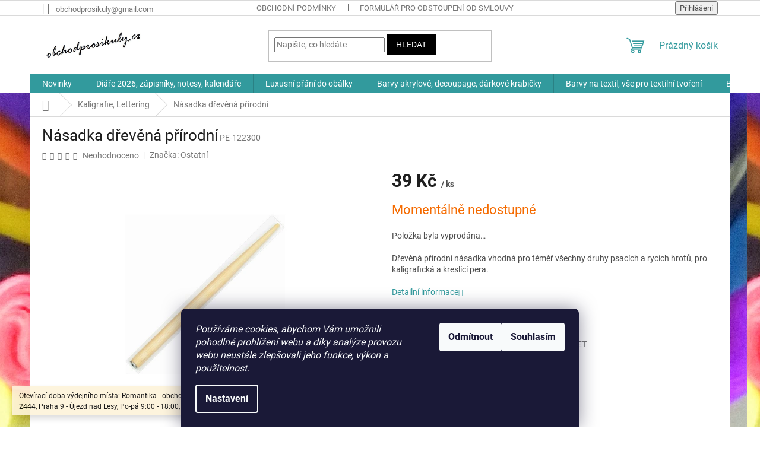

--- FILE ---
content_type: text/html; charset=utf-8
request_url: https://www.obchodprosikuly.cz/kaligrafie/nasadka-drevena-prirodni-nasadka-drevena-prirodni/
body_size: 43484
content:
<!doctype html><html lang="cs" dir="ltr" class="header-background-light external-fonts-loaded"><head><meta charset="utf-8" /><meta name="viewport" content="width=device-width,initial-scale=1" /><title>Násadka dřevěná přírodní - Obchod pro šikuly</title><link rel="preconnect" href="https://cdn.myshoptet.com" /><link rel="dns-prefetch" href="https://cdn.myshoptet.com" /><link rel="preload" href="https://cdn.myshoptet.com/prj/dist/master/cms/libs/jquery/jquery-1.11.3.min.js" as="script" /><link href="https://cdn.myshoptet.com/prj/dist/master/cms/templates/frontend_templates/shared/css/font-face/roboto.css" rel="stylesheet"><link href="https://cdn.myshoptet.com/prj/dist/master/shop/dist/font-shoptet-11.css.62c94c7785ff2cea73b2.css" rel="stylesheet"><script>
dataLayer = [];
dataLayer.push({'shoptet' : {
    "pageId": 2975,
    "pageType": "productDetail",
    "currency": "CZK",
    "currencyInfo": {
        "decimalSeparator": ",",
        "exchangeRate": 1,
        "priceDecimalPlaces": 2,
        "symbol": "K\u010d",
        "symbolLeft": 0,
        "thousandSeparator": " "
    },
    "language": "cs",
    "projectId": 113167,
    "product": {
        "id": 15524,
        "guid": "a11a209f-139a-11e9-a065-0cc47a6c92bc",
        "hasVariants": false,
        "codes": [
            {
                "code": "PE-122300"
            }
        ],
        "code": "PE-122300",
        "name": "N\u00e1sadka d\u0159ev\u011bn\u00e1 p\u0159\u00edrodn\u00ed",
        "appendix": "",
        "weight": 0,
        "manufacturer": "Ostatn\u00ed",
        "manufacturerGuid": "1EF533241408606E906EDA0BA3DED3EE",
        "currentCategory": "Kaligrafie, Lettering",
        "currentCategoryGuid": "71d2e872-71c7-11e9-a065-0cc47a6c92bc",
        "defaultCategory": "Kaligrafie, Lettering",
        "defaultCategoryGuid": "71d2e872-71c7-11e9-a065-0cc47a6c92bc",
        "currency": "CZK",
        "priceWithVat": 39
    },
    "stocks": [
        {
            "id": "ext",
            "title": "Sklad",
            "isDeliveryPoint": 0,
            "visibleOnEshop": 1
        }
    ],
    "cartInfo": {
        "id": null,
        "freeShipping": false,
        "freeShippingFrom": 1500,
        "leftToFreeGift": {
            "formattedPrice": "0 K\u010d",
            "priceLeft": 0
        },
        "freeGift": false,
        "leftToFreeShipping": {
            "priceLeft": 1500,
            "dependOnRegion": 0,
            "formattedPrice": "1 500 K\u010d"
        },
        "discountCoupon": [],
        "getNoBillingShippingPrice": {
            "withoutVat": 0,
            "vat": 0,
            "withVat": 0
        },
        "cartItems": [],
        "taxMode": "ORDINARY"
    },
    "cart": [],
    "customer": {
        "priceRatio": 1,
        "priceListId": 1,
        "groupId": null,
        "registered": false,
        "mainAccount": false
    }
}});
dataLayer.push({'cookie_consent' : {
    "marketing": "denied",
    "analytics": "denied"
}});
document.addEventListener('DOMContentLoaded', function() {
    shoptet.consent.onAccept(function(agreements) {
        if (agreements.length == 0) {
            return;
        }
        dataLayer.push({
            'cookie_consent' : {
                'marketing' : (agreements.includes(shoptet.config.cookiesConsentOptPersonalisation)
                    ? 'granted' : 'denied'),
                'analytics': (agreements.includes(shoptet.config.cookiesConsentOptAnalytics)
                    ? 'granted' : 'denied')
            },
            'event': 'cookie_consent'
        });
    });
});
</script>
<meta property="og:type" content="website"><meta property="og:site_name" content="obchodprosikuly.cz"><meta property="og:url" content="https://www.obchodprosikuly.cz/kaligrafie/nasadka-drevena-prirodni-nasadka-drevena-prirodni/"><meta property="og:title" content="Násadka dřevěná přírodní - Obchod pro šikuly"><meta name="author" content="Obchod pro šikuly"><meta name="web_author" content="Shoptet.cz"><meta name="dcterms.rightsHolder" content="www.obchodprosikuly.cz"><meta name="robots" content="index,follow"><meta property="og:image" content="https://cdn.myshoptet.com/usr/www.obchodprosikuly.cz/user/shop/big/15524_nasadka-drevena-prirodni.jpg?66c78d2a"><meta property="og:description" content="Násadka dřevěná přírodní. Dřevěná přírodní násadka vhodná pro téměř všechny druhy psacích a rycích hrotů, pro kaligrafická a kreslící pera. "><meta name="description" content="Násadka dřevěná přírodní. Dřevěná přírodní násadka vhodná pro téměř všechny druhy psacích a rycích hrotů, pro kaligrafická a kreslící pera. "><meta name="google-site-verification" content="116860954"><meta property="product:price:amount" content="39"><meta property="product:price:currency" content="CZK"><style>:root {--color-primary: #329a9d;--color-primary-h: 182;--color-primary-s: 52%;--color-primary-l: 41%;--color-primary-hover: #484848;--color-primary-hover-h: 0;--color-primary-hover-s: 0%;--color-primary-hover-l: 28%;--color-secondary: #000000;--color-secondary-h: 0;--color-secondary-s: 0%;--color-secondary-l: 0%;--color-secondary-hover: #ffce93;--color-secondary-hover-h: 33;--color-secondary-hover-s: 100%;--color-secondary-hover-l: 79%;--color-tertiary: #000000;--color-tertiary-h: 0;--color-tertiary-s: 0%;--color-tertiary-l: 0%;--color-tertiary-hover: #000000;--color-tertiary-hover-h: 0;--color-tertiary-hover-s: 0%;--color-tertiary-hover-l: 0%;--color-header-background: #ffffff;--template-font: "Roboto";--template-headings-font: "Roboto";--header-background-url: url("[data-uri]");--cookies-notice-background: #1A1937;--cookies-notice-color: #F8FAFB;--cookies-notice-button-hover: #f5f5f5;--cookies-notice-link-hover: #27263f;--templates-update-management-preview-mode-content: "Náhled aktualizací šablony je aktivní pro váš prohlížeč."}</style>
    
    <link href="https://cdn.myshoptet.com/prj/dist/master/shop/dist/main-11.less.5a24dcbbdabfd189c152.css" rel="stylesheet" />
                <link href="https://cdn.myshoptet.com/prj/dist/master/shop/dist/mobile-header-v1-11.less.1ee105d41b5f713c21aa.css" rel="stylesheet" />
    
    <script>var shoptet = shoptet || {};</script>
    <script src="https://cdn.myshoptet.com/prj/dist/master/shop/dist/main-3g-header.js.05f199e7fd2450312de2.js"></script>
<!-- User include --><!-- service 425(79) html code header -->
<style>
.hodnoceni:before{content: "Jak o nás mluví zákazníci";}
.hodnoceni.svk:before{content: "Ako o nás hovoria zákazníci";}
.hodnoceni.hun:before{content: "Mit mondanak rólunk a felhasználók";}
.hodnoceni.pl:before{content: "Co mówią o nas klienci";}
.hodnoceni.eng:before{content: "Customer reviews";}
.hodnoceni.de:before{content: "Was unsere Kunden über uns denken";}
.hodnoceni.ro:before{content: "Ce spun clienții despre noi";}
.hodnoceni{margin: 20px auto;}
body:not(.paxio-merkur):not(.venus):not(.jupiter) .hodnoceni .vote-wrap {border: 0 !important;width: 24.5%;flex-basis: 25%;padding: 10px 20px !important;display: inline-block;margin: 0;vertical-align: top;}
.multiple-columns-body #content .hodnoceni .vote-wrap {width: 49%;flex-basis: 50%;}
.hodnoceni .votes-wrap {display: block; border: 1px solid #f7f7f7;margin: 0;width: 100%;max-width: none;padding: 10px 0; background: #fff;}
.hodnoceni .vote-wrap:nth-child(n+5){display: none !important;}
.hodnoceni:before{display: block;font-size: 18px;padding: 10px 20px;background: #fcfcfc;}
.sidebar .hodnoceni .vote-pic, .sidebar .hodnoceni .vote-initials{display: block;}
.sidebar .hodnoceni .vote-wrap, #column-l #column-l-in .hodnoceni .vote-wrap {width: 100% !important; display: block;}
.hodnoceni > a{display: block;text-align: right;padding-top: 6px;}
.hodnoceni > a:after{content: "››";display: inline-block;margin-left: 2px;}
.sidebar .hodnoceni:before, #column-l #column-l-in .hodnoceni:before {background: none !important; padding-left: 0 !important;}
.template-10 .hodnoceni{max-width: 952px !important;}
.page-detail .hodnoceni > a{font-size: 14px;}
.page-detail .hodnoceni{margin-bottom: 30px;}
@media screen and (min-width: 992px) and (max-width: 1199px) {
.hodnoceni .vote-rating{display: block;}
.hodnoceni .vote-time{display: block;margin-top: 3px;}
.hodnoceni .vote-delimeter{display: none;}
}
@media screen and (max-width: 991px) {
body:not(.paxio-merkur):not(.venus):not(.jupiter) .hodnoceni .vote-wrap {width: 49%;flex-basis: 50%;}
.multiple-columns-body #content .hodnoceni .vote-wrap {width: 99%;flex-basis: 100%;}
}
@media screen and (max-width: 767px) {
body:not(.paxio-merkur):not(.venus):not(.jupiter) .hodnoceni .vote-wrap {width: 99%;flex-basis: 100%;}
}
.home #main-product .hodnoceni{margin: 0 0 60px 0;}
.hodnoceni .votes-wrap.admin-response{display: none !important;}
.hodnoceni .vote-pic {width: 100px;}
.hodnoceni .vote-delimeter{display: none;}
.hodnoceni .vote-rating{display: block;}
.hodnoceni .vote-time {display: block;margin-top: 5px;}
@media screen and (min-width: 768px){
.template-12 .hodnoceni{max-width: 747px; margin-left: auto; margin-right: auto;}
}
@media screen and (min-width: 992px){
.template-12 .hodnoceni{max-width: 972px;}
}
@media screen and (min-width: 1200px){
.template-12 .hodnoceni{max-width: 1418px;}
}
.template-14 .hodnoceni .vote-initials{margin: 0 auto;}
.vote-pic img::before {display: none;}
.hodnoceni + .hodnoceni {display: none;}
</style>
<!-- service 1709(1293) html code header -->
<style>
.shkRecapImgExtension {
    float: left;
    width: 50px;
    margin-right: 6px;
    margin-bottom: 2px;
}
.shkRecapImgExtension:not(:nth-of-type(1)) {
  display: none;
}

@media only screen and (max-width: 1200px) and (min-width: 992px) {
    .shkRecapImgExtension {
        width: 38px;
    }
    .template-13 .shkRecapImgExtension {
        margin-right: 0;
        margin-bottom: 5px;
        width: 100%;
    }
}
@media only screen and (max-width: 360px) {
	.shkRecapImgExtension {
        width: 38px;
    }
}
.template-08 #checkout-recapitulation a,
.template-06 #checkout-recapitulation a {
	display: inline;
}
@media only screen and (max-width: 760px) and (min-width: 640px) {
	.template-08 .shkRecapImgExtension {
		margin-right: 0;
        margin-bottom: 5px;
        width: 100%;
	}
  .template-08 #checkout-recapitulation a {
  	display: inline-block;
  }
}

@media only screen and (max-width: 992px) and (min-width: 640px) {
    .template-05 .shkRecapImgExtension,
    .template-04 .shkRecapImgExtension {
        width: 38px;
    }
}
</style>
<!-- /User include --><link rel="shortcut icon" href="/favicon.ico" type="image/x-icon" /><link rel="canonical" href="https://www.obchodprosikuly.cz/kaligrafie/nasadka-drevena-prirodni-nasadka-drevena-prirodni/" />    <script>
        var _hwq = _hwq || [];
        _hwq.push(['setKey', 'B8AF90FA32D13CD7A29CA76CC69EF852']);
        _hwq.push(['setTopPos', '200']);
        _hwq.push(['showWidget', '21']);
        (function() {
            var ho = document.createElement('script');
            ho.src = 'https://cz.im9.cz/direct/i/gjs.php?n=wdgt&sak=B8AF90FA32D13CD7A29CA76CC69EF852';
            var s = document.getElementsByTagName('script')[0]; s.parentNode.insertBefore(ho, s);
        })();
    </script>
<style>/* custom background */@media (min-width: 992px) {body {background-position: left top;background-repeat: repeat !important;background-attachment: fixed;background-image: url('https://cdn.myshoptet.com/usr/www.obchodprosikuly.cz/user/frontend_backgrounds/wp_20160413_003-1.jpg');}}</style>    <!-- Global site tag (gtag.js) - Google Analytics -->
    <script async src="https://www.googletagmanager.com/gtag/js?id=UA-99837597-1"></script>
    <script>
        
        window.dataLayer = window.dataLayer || [];
        function gtag(){dataLayer.push(arguments);}
        

                    console.debug('default consent data');

            gtag('consent', 'default', {"ad_storage":"denied","analytics_storage":"denied","ad_user_data":"denied","ad_personalization":"denied","wait_for_update":500});
            dataLayer.push({
                'event': 'default_consent'
            });
        
        gtag('js', new Date());

                gtag('config', 'UA-99837597-1', { 'groups': "UA" });
        
        
                gtag('config', 'AW-990937073');
        
        
        
        
        
        
                gtag('set', 'currency', 'CZK');

        gtag('event', 'view_item', {
            "send_to": "UA",
            "items": [
                {
                    "id": "PE-122300",
                    "name": "N\u00e1sadka d\u0159ev\u011bn\u00e1 p\u0159\u00edrodn\u00ed",
                    "category": "Kaligrafie, Lettering",
                                        "brand": "Ostatn\u00ed",
                                                            "price": 32.23
                }
            ]
        });
        
        
        
        
        
        
        
        
        
        
        
        
        document.addEventListener('DOMContentLoaded', function() {
            if (typeof shoptet.tracking !== 'undefined') {
                for (var id in shoptet.tracking.bannersList) {
                    gtag('event', 'view_promotion', {
                        "send_to": "UA",
                        "promotions": [
                            {
                                "id": shoptet.tracking.bannersList[id].id,
                                "name": shoptet.tracking.bannersList[id].name,
                                "position": shoptet.tracking.bannersList[id].position
                            }
                        ]
                    });
                }
            }

            shoptet.consent.onAccept(function(agreements) {
                if (agreements.length !== 0) {
                    console.debug('gtag consent accept');
                    var gtagConsentPayload =  {
                        'ad_storage': agreements.includes(shoptet.config.cookiesConsentOptPersonalisation)
                            ? 'granted' : 'denied',
                        'analytics_storage': agreements.includes(shoptet.config.cookiesConsentOptAnalytics)
                            ? 'granted' : 'denied',
                                                                                                'ad_user_data': agreements.includes(shoptet.config.cookiesConsentOptPersonalisation)
                            ? 'granted' : 'denied',
                        'ad_personalization': agreements.includes(shoptet.config.cookiesConsentOptPersonalisation)
                            ? 'granted' : 'denied',
                        };
                    console.debug('update consent data', gtagConsentPayload);
                    gtag('consent', 'update', gtagConsentPayload);
                    dataLayer.push(
                        { 'event': 'update_consent' }
                    );
                }
            });
        });
    </script>
<script>
                        window.$zopim||(function(d,s){var z=$zopim=function(c){z._.push(c)},$=z.s=
                        d.createElement(s),e=d.getElementsByTagName(s)[0];z.set=function(o){z.set.
                        _.push(o)};z._=[];z.set._=[];$.async=!0;$.setAttribute('charset','utf-8');
                        $.src='//v2.zopim.com/?5f44295-99b7-408f-91db-80198e1c3571';z.t=+new Date;$.
                        type='text/javascript';e.parentNode.insertBefore($,e)})(document,'script');
                    </script><script>
    (function(t, r, a, c, k, i, n, g) { t['ROIDataObject'] = k;
    t[k]=t[k]||function(){ (t[k].q=t[k].q||[]).push(arguments) },t[k].c=i;n=r.createElement(a),
    g=r.getElementsByTagName(a)[0];n.async=1;n.src=c;g.parentNode.insertBefore(n,g)
    })(window, document, 'script', '//www.heureka.cz/ocm/sdk.js?source=shoptet&version=2&page=product_detail', 'heureka', 'cz');

    heureka('set_user_consent', 0);
</script>
</head><body class="desktop id-2975 in-kaligrafie template-11 type-product type-detail one-column-body columns-3 ums_forms_redesign--off ums_a11y_category_page--on ums_discussion_rating_forms--off ums_flags_display_unification--on ums_a11y_login--on mobile-header-version-1"><noscript>
    <style>
        #header {
            padding-top: 0;
            position: relative !important;
            top: 0;
        }
        .header-navigation {
            position: relative !important;
        }
        .overall-wrapper {
            margin: 0 !important;
        }
        body:not(.ready) {
            visibility: visible !important;
        }
    </style>
    <div class="no-javascript">
        <div class="no-javascript__title">Musíte změnit nastavení vašeho prohlížeče</div>
        <div class="no-javascript__text">Podívejte se na: <a href="https://www.google.com/support/bin/answer.py?answer=23852">Jak povolit JavaScript ve vašem prohlížeči</a>.</div>
        <div class="no-javascript__text">Pokud používáte software na blokování reklam, může být nutné povolit JavaScript z této stránky.</div>
        <div class="no-javascript__text">Děkujeme.</div>
    </div>
</noscript>

        <div id="fb-root"></div>
        <script>
            window.fbAsyncInit = function() {
                FB.init({
//                    appId            : 'your-app-id',
                    autoLogAppEvents : true,
                    xfbml            : true,
                    version          : 'v19.0'
                });
            };
        </script>
        <script async defer crossorigin="anonymous" src="https://connect.facebook.net/cs_CZ/sdk.js"></script>    <div class="siteCookies siteCookies--bottom siteCookies--dark js-siteCookies" role="dialog" data-testid="cookiesPopup" data-nosnippet>
        <div class="siteCookies__form">
            <div class="siteCookies__content">
                <div class="siteCookies__text">
                    <em>Používáme cookies, abychom Vám umožnili pohodlné prohlížení webu a díky analýze provozu webu neustále zlepšovali jeho funkce, výkon a použitelnost.</em>
                </div>
                <p class="siteCookies__links">
                    <button class="siteCookies__link js-cookies-settings" aria-label="Nastavení cookies" data-testid="cookiesSettings">Nastavení</button>
                </p>
            </div>
            <div class="siteCookies__buttonWrap">
                                    <button class="siteCookies__button js-cookiesConsentSubmit" value="reject" aria-label="Odmítnout cookies" data-testid="buttonCookiesReject">Odmítnout</button>
                                <button class="siteCookies__button js-cookiesConsentSubmit" value="all" aria-label="Přijmout cookies" data-testid="buttonCookiesAccept">Souhlasím</button>
            </div>
        </div>
        <script>
            document.addEventListener("DOMContentLoaded", () => {
                const siteCookies = document.querySelector('.js-siteCookies');
                document.addEventListener("scroll", shoptet.common.throttle(() => {
                    const st = document.documentElement.scrollTop;
                    if (st > 1) {
                        siteCookies.classList.add('siteCookies--scrolled');
                    } else {
                        siteCookies.classList.remove('siteCookies--scrolled');
                    }
                }, 100));
            });
        </script>
    </div>
<a href="#content" class="skip-link sr-only">Přejít na obsah</a><div class="overall-wrapper"><div class="site-msg information"><div class="container"><div class="text">Otevírací doba výdejního místa:  Romantika - obchod pro šikuly, Račiněveská 2444, Praha 9 - Újezd nad Lesy, Po-pá 9:00 - 18:00, So 9:00 - 13:00</div><div class="close js-close-information-msg"></div></div></div><div class="user-action"><div class="container">
    <div class="user-action-in">
                    <div id="login" class="user-action-login popup-widget login-widget" role="dialog" aria-labelledby="loginHeading">
        <div class="popup-widget-inner">
                            <h2 id="loginHeading">Přihlášení k vašemu účtu</h2><div id="customerLogin"><form action="/action/Customer/Login/" method="post" id="formLoginIncluded" class="csrf-enabled formLogin" data-testid="formLogin"><input type="hidden" name="referer" value="" /><div class="form-group"><div class="input-wrapper email js-validated-element-wrapper no-label"><input type="email" name="email" class="form-control" autofocus placeholder="E-mailová adresa (např. jan@novak.cz)" data-testid="inputEmail" autocomplete="email" required /></div></div><div class="form-group"><div class="input-wrapper password js-validated-element-wrapper no-label"><input type="password" name="password" class="form-control" placeholder="Heslo" data-testid="inputPassword" autocomplete="current-password" required /><span class="no-display">Nemůžete vyplnit toto pole</span><input type="text" name="surname" value="" class="no-display" /></div></div><div class="form-group"><div class="login-wrapper"><button type="submit" class="btn btn-secondary btn-text btn-login" data-testid="buttonSubmit">Přihlásit se</button><div class="password-helper"><a href="/registrace/" data-testid="signup" rel="nofollow">Nová registrace</a><a href="/klient/zapomenute-heslo/" rel="nofollow">Zapomenuté heslo</a></div></div></div><div class="social-login-buttons"><div class="social-login-buttons-divider"><span>nebo</span></div><div class="form-group"><a href="/action/Social/login/?provider=Facebook" class="login-btn facebook" rel="nofollow"><span class="login-facebook-icon"></span><strong>Přihlásit se přes Facebook</strong></a></div><div class="form-group"><a href="/action/Social/login/?provider=Google" class="login-btn google" rel="nofollow"><span class="login-google-icon"></span><strong>Přihlásit se přes Google</strong></a></div></div></form>
</div>                    </div>
    </div>

                            <div id="cart-widget" class="user-action-cart popup-widget cart-widget loader-wrapper" data-testid="popupCartWidget" role="dialog" aria-hidden="true">
    <div class="popup-widget-inner cart-widget-inner place-cart-here">
        <div class="loader-overlay">
            <div class="loader"></div>
        </div>
    </div>

    <div class="cart-widget-button">
        <a href="/kosik/" class="btn btn-conversion" id="continue-order-button" rel="nofollow" data-testid="buttonNextStep">Pokračovat do košíku</a>
    </div>
</div>
            </div>
</div>
</div><div class="top-navigation-bar" data-testid="topNavigationBar">

    <div class="container">

        <div class="top-navigation-contacts">
            <strong>Zákaznická podpora:</strong><a href="mailto:obchodprosikuly@gmail.com" class="project-email" data-testid="contactboxEmail"><span>obchodprosikuly@gmail.com</span></a>        </div>

                            <div class="top-navigation-menu">
                <div class="top-navigation-menu-trigger"></div>
                <ul class="top-navigation-bar-menu">
                                            <li class="top-navigation-menu-item-39">
                            <a href="/obchodni-podminky/">Obchodní podmínky</a>
                        </li>
                                            <li class="top-navigation-menu-item-2981">
                            <a href="/formular-pro-odstoupeni-od-smlouvy/">Formulář pro odstoupení od smlouvy</a>
                        </li>
                                            <li class="top-navigation-menu-item-1414">
                            <a href="/kdo-jsme--co-umime--co-pro-vas-muzeme-udelat-2/">Kdo jsme, co umíme, co pro vás můžeme udělat</a>
                        </li>
                                            <li class="top-navigation-menu-item-2511">
                            <a href="/gdpr-ochrana-osobnich-udaju/">GDPR - ochrana osobních údajů</a>
                        </li>
                                            <li class="top-navigation-menu-item-2768">
                            <a href="/kde-najdu-hlidaciho-psa/">Kde najdu hlídacího psa?</a>
                        </li>
                                    </ul>
                <ul class="top-navigation-bar-menu-helper"></ul>
            </div>
        
        <div class="top-navigation-tools">
            <div class="responsive-tools">
                <a href="#" class="toggle-window" data-target="search" aria-label="Hledat" data-testid="linkSearchIcon"></a>
                                                            <a href="#" class="toggle-window" data-target="login"></a>
                                                    <a href="#" class="toggle-window" data-target="navigation" aria-label="Menu" data-testid="hamburgerMenu"></a>
            </div>
                        <button class="top-nav-button top-nav-button-login toggle-window" type="button" data-target="login" aria-haspopup="dialog" aria-controls="login" aria-expanded="false" data-testid="signin"><span>Přihlášení</span></button>        </div>

    </div>

</div>
<header id="header"><div class="container navigation-wrapper">
    <div class="header-top">
        <div class="site-name-wrapper">
            <div class="site-name"><a href="/" data-testid="linkWebsiteLogo"><img src="https://cdn.myshoptet.com/usr/www.obchodprosikuly.cz/user/logos/sni__mek_obrazovky_2018-02-011.jpg" alt="Obchod pro šikuly" fetchpriority="low" /></a></div>        </div>
        <div class="search" itemscope itemtype="https://schema.org/WebSite">
            <meta itemprop="headline" content="Kaligrafie, Lettering"/><meta itemprop="url" content="https://www.obchodprosikuly.cz"/><meta itemprop="text" content="Násadka dřevěná přírodní. Dřevěná přírodní násadka vhodná pro téměř všechny druhy psacích a rycích hrotů, pro kaligrafická a kreslící pera. "/>            <form action="/action/ProductSearch/prepareString/" method="post"
    id="formSearchForm" class="search-form compact-form js-search-main"
    itemprop="potentialAction" itemscope itemtype="https://schema.org/SearchAction" data-testid="searchForm">
    <fieldset>
        <meta itemprop="target"
            content="https://www.obchodprosikuly.cz/vyhledavani/?string={string}"/>
        <input type="hidden" name="language" value="cs"/>
        
            
<input
    type="search"
    name="string"
        class="query-input form-control search-input js-search-input"
    placeholder="Napište, co hledáte"
    autocomplete="off"
    required
    itemprop="query-input"
    aria-label="Vyhledávání"
    data-testid="searchInput"
>
            <button type="submit" class="btn btn-default" data-testid="searchBtn">Hledat</button>
        
    </fieldset>
</form>
        </div>
        <div class="navigation-buttons">
                
    <a href="/kosik/" class="btn btn-icon toggle-window cart-count" data-target="cart" data-hover="true" data-redirect="true" data-testid="headerCart" rel="nofollow" aria-haspopup="dialog" aria-expanded="false" aria-controls="cart-widget">
        
                <span class="sr-only">Nákupní košík</span>
        
            <span class="cart-price visible-lg-inline-block" data-testid="headerCartPrice">
                                    Prázdný košík                            </span>
        
    
            </a>
        </div>
    </div>
    <nav id="navigation" aria-label="Hlavní menu" data-collapsible="true"><div class="navigation-in menu"><ul class="menu-level-1" role="menubar" data-testid="headerMenuItems"><li class="menu-item-1093" role="none"><a href="/novinky/" data-testid="headerMenuItem" role="menuitem" aria-expanded="false"><b>Novinky</b></a></li>
<li class="menu-item-1839 ext" role="none"><a href="/diare-a-notesy/" data-testid="headerMenuItem" role="menuitem" aria-haspopup="true" aria-expanded="false"><b>Diáře 2026, zápisníky, notesy, kalendáře</b><span class="submenu-arrow"></span></a><ul class="menu-level-2" aria-label="Diáře 2026, zápisníky, notesy, kalendáře" tabindex="-1" role="menu"><li class="menu-item-1845 has-third-level" role="none"><a href="/diare-2026/" class="menu-image" data-testid="headerMenuItem" tabindex="-1" aria-hidden="true"><img src="data:image/svg+xml,%3Csvg%20width%3D%22140%22%20height%3D%22100%22%20xmlns%3D%22http%3A%2F%2Fwww.w3.org%2F2000%2Fsvg%22%3E%3C%2Fsvg%3E" alt="" aria-hidden="true" width="140" height="100"  data-src="https://cdn.myshoptet.com/prj/dist/master/cms/templates/frontend_templates/00/img/folder.svg" fetchpriority="low" /></a><div><a href="/diare-2026/" data-testid="headerMenuItem" role="menuitem"><span>Diáře 2026</span></a>
                                                    <ul class="menu-level-3" role="menu">
                                                                    <li class="menu-item-4239" role="none">
                                        <a href="/denni-diare/" data-testid="headerMenuItem" role="menuitem">
                                            Denní diáře</a>,                                    </li>
                                                                    <li class="menu-item-4242" role="none">
                                        <a href="/tydenni-diare-2025/" data-testid="headerMenuItem" role="menuitem">
                                            Týdenní diáře</a>,                                    </li>
                                                                    <li class="menu-item-4260" role="none">
                                        <a href="/mesicni-diare/" data-testid="headerMenuItem" role="menuitem">
                                            Měsíční diáře</a>,                                    </li>
                                                                    <li class="menu-item-4623" role="none">
                                        <a href="/studentske-diare-2025-2026/" data-testid="headerMenuItem" role="menuitem">
                                            Studentské diáře 2025/2026</a>                                    </li>
                                                            </ul>
                        </div></li><li class="menu-item-1848 has-third-level" role="none"><a href="/notesy-a-zapisniky/" class="menu-image" data-testid="headerMenuItem" tabindex="-1" aria-hidden="true"><img src="data:image/svg+xml,%3Csvg%20width%3D%22140%22%20height%3D%22100%22%20xmlns%3D%22http%3A%2F%2Fwww.w3.org%2F2000%2Fsvg%22%3E%3C%2Fsvg%3E" alt="" aria-hidden="true" width="140" height="100"  data-src="https://cdn.myshoptet.com/prj/dist/master/cms/templates/frontend_templates/00/img/folder.svg" fetchpriority="low" /></a><div><a href="/notesy-a-zapisniky/" data-testid="headerMenuItem" role="menuitem"><span>Notesy a zápisníky</span></a>
                                                    <ul class="menu-level-3" role="menu">
                                                                    <li class="menu-item-4965" role="none">
                                        <a href="/plysove-zapisniky/" data-testid="headerMenuItem" role="menuitem">
                                            Plyšové zápisníky</a>                                    </li>
                                                            </ul>
                        </div></li><li class="menu-item-3104" role="none"><a href="/rodinne-planovaci-kalendare/" class="menu-image" data-testid="headerMenuItem" tabindex="-1" aria-hidden="true"><img src="data:image/svg+xml,%3Csvg%20width%3D%22140%22%20height%3D%22100%22%20xmlns%3D%22http%3A%2F%2Fwww.w3.org%2F2000%2Fsvg%22%3E%3C%2Fsvg%3E" alt="" aria-hidden="true" width="140" height="100"  data-src="https://cdn.myshoptet.com/prj/dist/master/cms/templates/frontend_templates/00/img/folder.svg" fetchpriority="low" /></a><div><a href="/rodinne-planovaci-kalendare/" data-testid="headerMenuItem" role="menuitem"><span>Rodinné plánovací kalendáře</span></a>
                        </div></li></ul></li>
<li class="menu-item-2855 ext" role="none"><a href="/luxusni-prani-do-obalky/" data-testid="headerMenuItem" role="menuitem" aria-haspopup="true" aria-expanded="false"><b>Luxusní přání do obálky</b><span class="submenu-arrow"></span></a><ul class="menu-level-2" aria-label="Luxusní přání do obálky" tabindex="-1" role="menu"><li class="menu-item-4878" role="none"><a href="/prani-chrastitko/" class="menu-image" data-testid="headerMenuItem" tabindex="-1" aria-hidden="true"><img src="data:image/svg+xml,%3Csvg%20width%3D%22140%22%20height%3D%22100%22%20xmlns%3D%22http%3A%2F%2Fwww.w3.org%2F2000%2Fsvg%22%3E%3C%2Fsvg%3E" alt="" aria-hidden="true" width="140" height="100"  data-src="https://cdn.myshoptet.com/prj/dist/master/cms/templates/frontend_templates/00/img/folder.svg" fetchpriority="low" /></a><div><a href="/prani-chrastitko/" data-testid="headerMenuItem" role="menuitem"><span>Přání chrastítko</span></a>
                        </div></li><li class="menu-item-3239" role="none"><a href="/luxusni-prani-do-obalky-silke-leffler/" class="menu-image" data-testid="headerMenuItem" tabindex="-1" aria-hidden="true"><img src="data:image/svg+xml,%3Csvg%20width%3D%22140%22%20height%3D%22100%22%20xmlns%3D%22http%3A%2F%2Fwww.w3.org%2F2000%2Fsvg%22%3E%3C%2Fsvg%3E" alt="" aria-hidden="true" width="140" height="100"  data-src="https://cdn.myshoptet.com/prj/dist/master/cms/templates/frontend_templates/00/img/folder.svg" fetchpriority="low" /></a><div><a href="/luxusni-prani-do-obalky-silke-leffler/" data-testid="headerMenuItem" role="menuitem"><span>Luxusní přání do obálky Grätz Verlag</span></a>
                        </div></li><li class="menu-item-4089 has-third-level" role="none"><a href="/darkove-obalky-na-penize--vstupenky/" class="menu-image" data-testid="headerMenuItem" tabindex="-1" aria-hidden="true"><img src="data:image/svg+xml,%3Csvg%20width%3D%22140%22%20height%3D%22100%22%20xmlns%3D%22http%3A%2F%2Fwww.w3.org%2F2000%2Fsvg%22%3E%3C%2Fsvg%3E" alt="" aria-hidden="true" width="140" height="100"  data-src="https://cdn.myshoptet.com/prj/dist/master/cms/templates/frontend_templates/00/img/folder.svg" fetchpriority="low" /></a><div><a href="/darkove-obalky-na-penize--vstupenky/" data-testid="headerMenuItem" role="menuitem"><span>Dárkové obálky na peníze, vstupenky ...</span></a>
                                                    <ul class="menu-level-3" role="menu">
                                                                    <li class="menu-item-4095" role="none">
                                        <a href="/darkove-obalky-svatebni/" data-testid="headerMenuItem" role="menuitem">
                                            Dárkové obálky svatební</a>                                    </li>
                                                            </ul>
                        </div></li><li class="menu-item-3245 has-third-level" role="none"><a href="/prani-ostatni/" class="menu-image" data-testid="headerMenuItem" tabindex="-1" aria-hidden="true"><img src="data:image/svg+xml,%3Csvg%20width%3D%22140%22%20height%3D%22100%22%20xmlns%3D%22http%3A%2F%2Fwww.w3.org%2F2000%2Fsvg%22%3E%3C%2Fsvg%3E" alt="" aria-hidden="true" width="140" height="100"  data-src="https://cdn.myshoptet.com/prj/dist/master/cms/templates/frontend_templates/00/img/folder.svg" fetchpriority="low" /></a><div><a href="/prani-ostatni/" data-testid="headerMenuItem" role="menuitem"><span>Přání ostatní</span></a>
                                                    <ul class="menu-level-3" role="menu">
                                                                    <li class="menu-item-4453" role="none">
                                        <a href="/prani-s-textem-uvnitr/" data-testid="headerMenuItem" role="menuitem">
                                            Přání s textem uvnitř</a>,                                    </li>
                                                                    <li class="menu-item-4644" role="none">
                                        <a href="/velky-format/" data-testid="headerMenuItem" role="menuitem">
                                            Velký formát</a>                                    </li>
                                                            </ul>
                        </div></li><li class="menu-item-4447" role="none"><a href="/prani-3d/" class="menu-image" data-testid="headerMenuItem" tabindex="-1" aria-hidden="true"><img src="data:image/svg+xml,%3Csvg%20width%3D%22140%22%20height%3D%22100%22%20xmlns%3D%22http%3A%2F%2Fwww.w3.org%2F2000%2Fsvg%22%3E%3C%2Fsvg%3E" alt="" aria-hidden="true" width="140" height="100"  data-src="https://cdn.myshoptet.com/prj/dist/master/cms/templates/frontend_templates/00/img/folder.svg" fetchpriority="low" /></a><div><a href="/prani-3d/" data-testid="headerMenuItem" role="menuitem"><span>Přání 3D</span></a>
                        </div></li><li class="menu-item-4435" role="none"><a href="/svatebni-prani/" class="menu-image" data-testid="headerMenuItem" tabindex="-1" aria-hidden="true"><img src="data:image/svg+xml,%3Csvg%20width%3D%22140%22%20height%3D%22100%22%20xmlns%3D%22http%3A%2F%2Fwww.w3.org%2F2000%2Fsvg%22%3E%3C%2Fsvg%3E" alt="" aria-hidden="true" width="140" height="100"  data-src="https://cdn.myshoptet.com/prj/dist/master/cms/templates/frontend_templates/00/img/folder.svg" fetchpriority="low" /></a><div><a href="/svatebni-prani/" data-testid="headerMenuItem" role="menuitem"><span>Svatební přání</span></a>
                        </div></li></ul></li>
<li class="menu-item-694 ext" role="none"><a href="/barvy--decoupage/" data-testid="headerMenuItem" role="menuitem" aria-haspopup="true" aria-expanded="false"><b>Barvy akrylové, decoupage, dárkové krabičky</b><span class="submenu-arrow"></span></a><ul class="menu-level-2" aria-label="Barvy akrylové, decoupage, dárkové krabičky" tabindex="-1" role="menu"><li class="menu-item-2720 has-third-level" role="none"><a href="/akrylove-barvy/" class="menu-image" data-testid="headerMenuItem" tabindex="-1" aria-hidden="true"><img src="data:image/svg+xml,%3Csvg%20width%3D%22140%22%20height%3D%22100%22%20xmlns%3D%22http%3A%2F%2Fwww.w3.org%2F2000%2Fsvg%22%3E%3C%2Fsvg%3E" alt="" aria-hidden="true" width="140" height="100"  data-src="https://cdn.myshoptet.com/usr/www.obchodprosikuly.cz/user/categories/thumb/o-doa_7632-1.jpg" fetchpriority="low" /></a><div><a href="/akrylove-barvy/" data-testid="headerMenuItem" role="menuitem"><span>Akrylové barvy</span></a>
                                                    <ul class="menu-level-3" role="menu">
                                                                    <li class="menu-item-2723" role="none">
                                        <a href="/akrylove-barvy-zakladni-2/" data-testid="headerMenuItem" role="menuitem">
                                            Akrylové barvy základní - Artiste</a>,                                    </li>
                                                                    <li class="menu-item-3527" role="none">
                                        <a href="/akrylove-barvy-zakladni-cadence/" data-testid="headerMenuItem" role="menuitem">
                                            Akrylové barvy základní - Cadence</a>,                                    </li>
                                                                    <li class="menu-item-2726" role="none">
                                        <a href="/akrylove-barvy-metalicke-2/" data-testid="headerMenuItem" role="menuitem">
                                            Akrylové barvy metalické</a>,                                    </li>
                                                                    <li class="menu-item-2729" role="none">
                                        <a href="/akrylove-barvy-perletove-2/" data-testid="headerMenuItem" role="menuitem">
                                            Akrylové barvy perleťové</a>,                                    </li>
                                                                    <li class="menu-item-4218" role="none">
                                        <a href="/sady-akrylovych-barev-cadence/" data-testid="headerMenuItem" role="menuitem">
                                            Sady akrylových barev Cadence</a>                                    </li>
                                                            </ul>
                        </div></li><li class="menu-item-1196" role="none"><a href="/akrylove-laky/" class="menu-image" data-testid="headerMenuItem" tabindex="-1" aria-hidden="true"><img src="data:image/svg+xml,%3Csvg%20width%3D%22140%22%20height%3D%22100%22%20xmlns%3D%22http%3A%2F%2Fwww.w3.org%2F2000%2Fsvg%22%3E%3C%2Fsvg%3E" alt="" aria-hidden="true" width="140" height="100"  data-src="https://cdn.myshoptet.com/usr/www.obchodprosikuly.cz/user/categories/thumb/b017ddb3-45be-4575-bdf3-1098350c3729.jpg" fetchpriority="low" /></a><div><a href="/akrylove-laky/" data-testid="headerMenuItem" role="menuitem"><span>Akrylové laky</span></a>
                        </div></li><li class="menu-item-2133 has-third-level" role="none"><a href="/efektni-barvy/" class="menu-image" data-testid="headerMenuItem" tabindex="-1" aria-hidden="true"><img src="data:image/svg+xml,%3Csvg%20width%3D%22140%22%20height%3D%22100%22%20xmlns%3D%22http%3A%2F%2Fwww.w3.org%2F2000%2Fsvg%22%3E%3C%2Fsvg%3E" alt="" aria-hidden="true" width="140" height="100"  data-src="https://cdn.myshoptet.com/usr/www.obchodprosikuly.cz/user/categories/thumb/c1328def-ddca-4bd9-bf2f-56f2fca5c59b.jpg" fetchpriority="low" /></a><div><a href="/efektni-barvy/" data-testid="headerMenuItem" role="menuitem"><span>Efektní barvy, 3D efekt</span></a>
                                                    <ul class="menu-level-3" role="menu">
                                                                    <li class="menu-item-3206" role="none">
                                        <a href="/reliefni-pasty/" data-testid="headerMenuItem" role="menuitem">
                                            Reliefní pasty</a>,                                    </li>
                                                                    <li class="menu-item-4769" role="none">
                                        <a href="/patinovani/" data-testid="headerMenuItem" role="menuitem">
                                            Patinování</a>,                                    </li>
                                                                    <li class="menu-item-4320" role="none">
                                        <a href="/pryskyrice/" data-testid="headerMenuItem" role="menuitem">
                                            Pryskyřice</a>                                    </li>
                                                            </ul>
                        </div></li><li class="menu-item-811 has-third-level" role="none"><a href="/lepidla/" class="menu-image" data-testid="headerMenuItem" tabindex="-1" aria-hidden="true"><img src="data:image/svg+xml,%3Csvg%20width%3D%22140%22%20height%3D%22100%22%20xmlns%3D%22http%3A%2F%2Fwww.w3.org%2F2000%2Fsvg%22%3E%3C%2Fsvg%3E" alt="" aria-hidden="true" width="140" height="100"  data-src="https://cdn.myshoptet.com/prj/dist/master/cms/templates/frontend_templates/00/img/folder.svg" fetchpriority="low" /></a><div><a href="/lepidla/" data-testid="headerMenuItem" role="menuitem"><span>Lepidla, laky ve spreji</span></a>
                                                    <ul class="menu-level-3" role="menu">
                                                                    <li class="menu-item-3461" role="none">
                                        <a href="/krakelovani/" data-testid="headerMenuItem" role="menuitem">
                                            Krakelování</a>                                    </li>
                                                            </ul>
                        </div></li><li class="menu-item-1220" role="none"><a href="/lepidla-trpytiva/" class="menu-image" data-testid="headerMenuItem" tabindex="-1" aria-hidden="true"><img src="data:image/svg+xml,%3Csvg%20width%3D%22140%22%20height%3D%22100%22%20xmlns%3D%22http%3A%2F%2Fwww.w3.org%2F2000%2Fsvg%22%3E%3C%2Fsvg%3E" alt="" aria-hidden="true" width="140" height="100"  data-src="https://cdn.myshoptet.com/usr/www.obchodprosikuly.cz/user/categories/thumb/obr__zek_2026-01-08_105325808.png" fetchpriority="low" /></a><div><a href="/lepidla-trpytiva/" data-testid="headerMenuItem" role="menuitem"><span>Lepidla třpytivá</span></a>
                        </div></li><li class="menu-item-2807" role="none"><a href="/pomocne-pripravky-k-akrylovym-barvam/" class="menu-image" data-testid="headerMenuItem" tabindex="-1" aria-hidden="true"><img src="data:image/svg+xml,%3Csvg%20width%3D%22140%22%20height%3D%22100%22%20xmlns%3D%22http%3A%2F%2Fwww.w3.org%2F2000%2Fsvg%22%3E%3C%2Fsvg%3E" alt="" aria-hidden="true" width="140" height="100"  data-src="https://cdn.myshoptet.com/usr/www.obchodprosikuly.cz/user/categories/thumb/f0b753fc-ad7e-41f1-bf47-52a2aceb4ad0.jpg" fetchpriority="low" /></a><div><a href="/pomocne-pripravky-k-akrylovym-barvam/" data-testid="headerMenuItem" role="menuitem"><span>Pomocné přípravky k akrylovým barvám</span></a>
                        </div></li><li class="menu-item-4801" role="none"><a href="/pomucky-k-tvoreni-2/" class="menu-image" data-testid="headerMenuItem" tabindex="-1" aria-hidden="true"><img src="data:image/svg+xml,%3Csvg%20width%3D%22140%22%20height%3D%22100%22%20xmlns%3D%22http%3A%2F%2Fwww.w3.org%2F2000%2Fsvg%22%3E%3C%2Fsvg%3E" alt="" aria-hidden="true" width="140" height="100"  data-src="https://cdn.myshoptet.com/prj/dist/master/cms/templates/frontend_templates/00/img/folder.svg" fetchpriority="low" /></a><div><a href="/pomucky-k-tvoreni-2/" data-testid="headerMenuItem" role="menuitem"><span>Pomůcky k tvoření</span></a>
                        </div></li><li class="menu-item-925" role="none"><a href="/prstove-barvy-2/" class="menu-image" data-testid="headerMenuItem" tabindex="-1" aria-hidden="true"><img src="data:image/svg+xml,%3Csvg%20width%3D%22140%22%20height%3D%22100%22%20xmlns%3D%22http%3A%2F%2Fwww.w3.org%2F2000%2Fsvg%22%3E%3C%2Fsvg%3E" alt="" aria-hidden="true" width="140" height="100"  data-src="https://cdn.myshoptet.com/prj/dist/master/cms/templates/frontend_templates/00/img/folder.svg" fetchpriority="low" /></a><div><a href="/prstove-barvy-2/" data-testid="headerMenuItem" role="menuitem"><span>Prstové barvy</span></a>
                        </div></li><li class="menu-item-814 has-third-level" role="none"><a href="/predmety-ke-zdobeni/" class="menu-image" data-testid="headerMenuItem" tabindex="-1" aria-hidden="true"><img src="data:image/svg+xml,%3Csvg%20width%3D%22140%22%20height%3D%22100%22%20xmlns%3D%22http%3A%2F%2Fwww.w3.org%2F2000%2Fsvg%22%3E%3C%2Fsvg%3E" alt="" aria-hidden="true" width="140" height="100"  data-src="https://cdn.myshoptet.com/usr/www.obchodprosikuly.cz/user/categories/thumb/decoupage_6.jpg" fetchpriority="low" /></a><div><a href="/predmety-ke-zdobeni/" data-testid="headerMenuItem" role="menuitem"><span>Předměty ke zdobení</span></a>
                                                    <ul class="menu-level-3" role="menu">
                                                                    <li class="menu-item-997" role="none">
                                        <a href="/predmety-ze-dreva-2/" data-testid="headerMenuItem" role="menuitem">
                                            Předměty ze dřeva</a>,                                    </li>
                                                                    <li class="menu-item-817" role="none">
                                        <a href="/predmety-z-kartonu/" data-testid="headerMenuItem" role="menuitem">
                                            Předměty z kartonu</a>                                    </li>
                                                            </ul>
                        </div></li><li class="menu-item-2475 has-third-level" role="none"><a href="/papiry-na-decoupage/" class="menu-image" data-testid="headerMenuItem" tabindex="-1" aria-hidden="true"><img src="data:image/svg+xml,%3Csvg%20width%3D%22140%22%20height%3D%22100%22%20xmlns%3D%22http%3A%2F%2Fwww.w3.org%2F2000%2Fsvg%22%3E%3C%2Fsvg%3E" alt="" aria-hidden="true" width="140" height="100"  data-src="https://cdn.myshoptet.com/usr/www.obchodprosikuly.cz/user/categories/thumb/30868.jpg" fetchpriority="low" /></a><div><a href="/papiry-na-decoupage/" data-testid="headerMenuItem" role="menuitem"><span>papíry na decoupage</span></a>
                                                    <ul class="menu-level-3" role="menu">
                                                                    <li class="menu-item-3137" role="none">
                                        <a href="/ryzovy-papir-2/" data-testid="headerMenuItem" role="menuitem">
                                            Rýžový papír</a>                                    </li>
                                                            </ul>
                        </div></li><li class="menu-item-3323" role="none"><a href="/stetce-3/" class="menu-image" data-testid="headerMenuItem" tabindex="-1" aria-hidden="true"><img src="data:image/svg+xml,%3Csvg%20width%3D%22140%22%20height%3D%22100%22%20xmlns%3D%22http%3A%2F%2Fwww.w3.org%2F2000%2Fsvg%22%3E%3C%2Fsvg%3E" alt="" aria-hidden="true" width="140" height="100"  data-src="https://cdn.myshoptet.com/usr/www.obchodprosikuly.cz/user/categories/thumb/db49c002-1733-40d5-9458-9bcc7447d855.jpg" fetchpriority="low" /></a><div><a href="/stetce-3/" data-testid="headerMenuItem" role="menuitem"><span>Štětce</span></a>
                        </div></li></ul></li>
<li class="menu-item-709 ext" role="none"><a href="/textilni-tvoreni/" data-testid="headerMenuItem" role="menuitem" aria-haspopup="true" aria-expanded="false"><b>Barvy na textil, vše pro textilní tvoření</b><span class="submenu-arrow"></span></a><ul class="menu-level-2" aria-label="Barvy na textil, vše pro textilní tvoření" tabindex="-1" role="menu"><li class="menu-item-3434 has-third-level" role="none"><a href="/textilni-barvy-tekute/" class="menu-image" data-testid="headerMenuItem" tabindex="-1" aria-hidden="true"><img src="data:image/svg+xml,%3Csvg%20width%3D%22140%22%20height%3D%22100%22%20xmlns%3D%22http%3A%2F%2Fwww.w3.org%2F2000%2Fsvg%22%3E%3C%2Fsvg%3E" alt="" aria-hidden="true" width="140" height="100"  data-src="https://cdn.myshoptet.com/prj/dist/master/cms/templates/frontend_templates/00/img/folder.svg" fetchpriority="low" /></a><div><a href="/textilni-barvy-tekute/" data-testid="headerMenuItem" role="menuitem"><span> Barvy na textil tekuté</span></a>
                                                    <ul class="menu-level-3" role="menu">
                                                                    <li class="menu-item-3446" role="none">
                                        <a href="/textilni-barvy-tekute--ve-spreji--na-tmavy-txtil/" data-testid="headerMenuItem" role="menuitem">
                                            Textilní barvy tekuté, ve spreji, na tmavý textil</a>,                                    </li>
                                                                    <li class="menu-item-3443" role="none">
                                        <a href="/textilni-barvy-tekute-ve-spreji--cadence-2/" data-testid="headerMenuItem" role="menuitem">
                                            Textilní barvy tekuté ve spreji, Cadence</a>                                    </li>
                                                            </ul>
                        </div></li><li class="menu-item-760 has-third-level" role="none"><a href="/barvy-na-textil-klasicke/" class="menu-image" data-testid="headerMenuItem" tabindex="-1" aria-hidden="true"><img src="data:image/svg+xml,%3Csvg%20width%3D%22140%22%20height%3D%22100%22%20xmlns%3D%22http%3A%2F%2Fwww.w3.org%2F2000%2Fsvg%22%3E%3C%2Fsvg%3E" alt="" aria-hidden="true" width="140" height="100"  data-src="https://cdn.myshoptet.com/usr/www.obchodprosikuly.cz/user/categories/thumb/scan0078.jpg" fetchpriority="low" /></a><div><a href="/barvy-na-textil-klasicke/" data-testid="headerMenuItem" role="menuitem"><span>Barvy na textil klasické husté</span></a>
                                                    <ul class="menu-level-3" role="menu">
                                                                    <li class="menu-item-2571" role="none">
                                        <a href="/barvy-na-textil-zakladni-zn--cadence/" data-testid="headerMenuItem" role="menuitem">
                                            Barvy na textil základní zn. Cadence</a>,                                    </li>
                                                                    <li class="menu-item-874" role="none">
                                        <a href="/sady-barev-na-textil-nerchau/" data-testid="headerMenuItem" role="menuitem">
                                            Sady barev na textil</a>,                                    </li>
                                                                    <li class="menu-item-3212" role="none">
                                        <a href="/barva-na-textil-svitici-ve-tme/" data-testid="headerMenuItem" role="menuitem">
                                            Barva na textil svítící ve tmě</a>                                    </li>
                                                            </ul>
                        </div></li><li class="menu-item-1737" role="none"><a href="/metalicke-barvy-na-textil--cadence/" class="menu-image" data-testid="headerMenuItem" tabindex="-1" aria-hidden="true"><img src="data:image/svg+xml,%3Csvg%20width%3D%22140%22%20height%3D%22100%22%20xmlns%3D%22http%3A%2F%2Fwww.w3.org%2F2000%2Fsvg%22%3E%3C%2Fsvg%3E" alt="" aria-hidden="true" width="140" height="100"  data-src="https://cdn.myshoptet.com/prj/dist/master/cms/templates/frontend_templates/00/img/folder.svg" fetchpriority="low" /></a><div><a href="/metalicke-barvy-na-textil--cadence/" data-testid="headerMenuItem" role="menuitem"><span>Metalické barvy na textil, Cadence</span></a>
                        </div></li><li class="menu-item-766" role="none"><a href="/kontury-na-textil/" class="menu-image" data-testid="headerMenuItem" tabindex="-1" aria-hidden="true"><img src="data:image/svg+xml,%3Csvg%20width%3D%22140%22%20height%3D%22100%22%20xmlns%3D%22http%3A%2F%2Fwww.w3.org%2F2000%2Fsvg%22%3E%3C%2Fsvg%3E" alt="" aria-hidden="true" width="140" height="100"  data-src="https://cdn.myshoptet.com/prj/dist/master/cms/templates/frontend_templates/00/img/folder.svg" fetchpriority="low" /></a><div><a href="/kontury-na-textil/" data-testid="headerMenuItem" role="menuitem"><span>Kontury na textil</span></a>
                        </div></li><li class="menu-item-895" role="none"><a href="/fixy-na-textil/" class="menu-image" data-testid="headerMenuItem" tabindex="-1" aria-hidden="true"><img src="data:image/svg+xml,%3Csvg%20width%3D%22140%22%20height%3D%22100%22%20xmlns%3D%22http%3A%2F%2Fwww.w3.org%2F2000%2Fsvg%22%3E%3C%2Fsvg%3E" alt="" aria-hidden="true" width="140" height="100"  data-src="https://cdn.myshoptet.com/prj/dist/master/cms/templates/frontend_templates/00/img/folder.svg" fetchpriority="low" /></a><div><a href="/fixy-na-textil/" data-testid="headerMenuItem" role="menuitem"><span>Fixy na textil</span></a>
                        </div></li><li class="menu-item-1575" role="none"><a href="/3d-pasty-pro-textilni-tvoreni/" class="menu-image" data-testid="headerMenuItem" tabindex="-1" aria-hidden="true"><img src="data:image/svg+xml,%3Csvg%20width%3D%22140%22%20height%3D%22100%22%20xmlns%3D%22http%3A%2F%2Fwww.w3.org%2F2000%2Fsvg%22%3E%3C%2Fsvg%3E" alt="" aria-hidden="true" width="140" height="100"  data-src="https://cdn.myshoptet.com/prj/dist/master/cms/templates/frontend_templates/00/img/folder.svg" fetchpriority="low" /></a><div><a href="/3d-pasty-pro-textilni-tvoreni/" data-testid="headerMenuItem" role="menuitem"><span>3D Pasty pro textilní tvoření, Barvy se zvláštním efektem</span></a>
                        </div></li><li class="menu-item-2984 has-third-level" role="none"><a href="/nazehlovaci-obrazky-nazehlovacky/" class="menu-image" data-testid="headerMenuItem" tabindex="-1" aria-hidden="true"><img src="data:image/svg+xml,%3Csvg%20width%3D%22140%22%20height%3D%22100%22%20xmlns%3D%22http%3A%2F%2Fwww.w3.org%2F2000%2Fsvg%22%3E%3C%2Fsvg%3E" alt="" aria-hidden="true" width="140" height="100"  data-src="https://cdn.myshoptet.com/prj/dist/master/cms/templates/frontend_templates/00/img/folder.svg" fetchpriority="low" /></a><div><a href="/nazehlovaci-obrazky-nazehlovacky/" data-testid="headerMenuItem" role="menuitem"><span>Nažehlovací obrázky - nažehlovačky</span></a>
                                                    <ul class="menu-level-3" role="menu">
                                                                    <li class="menu-item-3134" role="none">
                                        <a href="/zlate-nazehlovaci-nalepky/" data-testid="headerMenuItem" role="menuitem">
                                            Zlaté nažehlovací nálepky</a>                                    </li>
                                                            </ul>
                        </div></li><li class="menu-item-1075" role="none"><a href="/pomucky-k-tvoreni/" class="menu-image" data-testid="headerMenuItem" tabindex="-1" aria-hidden="true"><img src="data:image/svg+xml,%3Csvg%20width%3D%22140%22%20height%3D%22100%22%20xmlns%3D%22http%3A%2F%2Fwww.w3.org%2F2000%2Fsvg%22%3E%3C%2Fsvg%3E" alt="" aria-hidden="true" width="140" height="100"  data-src="https://cdn.myshoptet.com/prj/dist/master/cms/templates/frontend_templates/00/img/folder.svg" fetchpriority="low" /></a><div><a href="/pomucky-k-tvoreni/" data-testid="headerMenuItem" role="menuitem"><span>Pomůcky k tvoření</span></a>
                        </div></li><li class="menu-item-1153 has-third-level" role="none"><a href="/razitka-na-textil--polstarky-2/" class="menu-image" data-testid="headerMenuItem" tabindex="-1" aria-hidden="true"><img src="data:image/svg+xml,%3Csvg%20width%3D%22140%22%20height%3D%22100%22%20xmlns%3D%22http%3A%2F%2Fwww.w3.org%2F2000%2Fsvg%22%3E%3C%2Fsvg%3E" alt="" aria-hidden="true" width="140" height="100"  data-src="https://cdn.myshoptet.com/prj/dist/master/cms/templates/frontend_templates/00/img/folder.svg" fetchpriority="low" /></a><div><a href="/razitka-na-textil--polstarky-2/" data-testid="headerMenuItem" role="menuitem"><span>Razítka na textil, polštářky</span></a>
                                                    <ul class="menu-level-3" role="menu">
                                                                    <li class="menu-item-1584" role="none">
                                        <a href="/gelova-razitka/" data-testid="headerMenuItem" role="menuitem">
                                            Gelová razítka</a>,                                    </li>
                                                                    <li class="menu-item-1156" role="none">
                                        <a href="/razitka-na-textil-2/" data-testid="headerMenuItem" role="menuitem">
                                            Razítka na textil</a>,                                    </li>
                                                                    <li class="menu-item-1274" role="none">
                                        <a href="/razitkovaci-polstarky/" data-testid="headerMenuItem" role="menuitem">
                                            Razítkovací polštářky na textil</a>,                                    </li>
                                                                    <li class="menu-item-1072" role="none">
                                        <a href="/sady-razitek/" data-testid="headerMenuItem" role="menuitem">
                                            Sady razítek</a>,                                    </li>
                                                                    <li class="menu-item-1587" role="none">
                                        <a href="/akrylove-bloky-2/" data-testid="headerMenuItem" role="menuitem">
                                            Akrylové bloky</a>                                    </li>
                                                            </ul>
                        </div></li><li class="menu-item-970 has-third-level" role="none"><a href="/sablony-plastove-pro-tisk-na-latky/" class="menu-image" data-testid="headerMenuItem" tabindex="-1" aria-hidden="true"><img src="data:image/svg+xml,%3Csvg%20width%3D%22140%22%20height%3D%22100%22%20xmlns%3D%22http%3A%2F%2Fwww.w3.org%2F2000%2Fsvg%22%3E%3C%2Fsvg%3E" alt="" aria-hidden="true" width="140" height="100"  data-src="https://cdn.myshoptet.com/prj/dist/master/cms/templates/frontend_templates/00/img/folder.svg" fetchpriority="low" /></a><div><a href="/sablony-plastove-pro-tisk-na-latky/" data-testid="headerMenuItem" role="menuitem"><span>Šablony plastové pro tisk na látky </span></a>
                                                    <ul class="menu-level-3" role="menu">
                                                                    <li class="menu-item-2469" role="none">
                                        <a href="/celoplosne--pozadove-motivy/" data-testid="headerMenuItem" role="menuitem">
                                            Celoplošné, pozaďové motivy</a>,                                    </li>
                                                                    <li class="menu-item-2454" role="none">
                                        <a href="/cestovani--dopravni-prostredky/" data-testid="headerMenuItem" role="menuitem">
                                            Cestování, dopravní prostředky</a>,                                    </li>
                                                                    <li class="menu-item-2439" role="none">
                                        <a href="/leto/" data-testid="headerMenuItem" role="menuitem">
                                            Léto, moře</a>,                                    </li>
                                                                    <li class="menu-item-2460" role="none">
                                        <a href="/pericka--etno--indiani/" data-testid="headerMenuItem" role="menuitem">
                                            Peříčka, etno, indiáni</a>,                                    </li>
                                                                    <li class="menu-item-2457" role="none">
                                        <a href="/pismo--napisy/" data-testid="headerMenuItem" role="menuitem">
                                            Písmo, nápisy</a>,                                    </li>
                                                                    <li class="menu-item-2590" role="none">
                                        <a href="/zima--vlocky--andele--vanoce/" data-testid="headerMenuItem" role="menuitem">
                                            Zima, vločky, andělé, vánoce</a>,                                    </li>
                                                                    <li class="menu-item-2466" role="none">
                                        <a href="/zlevnene-zbozi/" data-testid="headerMenuItem" role="menuitem">
                                            Zlevněné zboží</a>,                                    </li>
                                                                    <li class="menu-item-2445" role="none">
                                        <a href="/zvirata-2/" data-testid="headerMenuItem" role="menuitem">
                                            Zvířata, rostliny, kytičky</a>                                    </li>
                                                            </ul>
                        </div></li><li class="menu-item-3581 has-third-level" role="none"><a href="/potreby-pro-siti/" class="menu-image" data-testid="headerMenuItem" tabindex="-1" aria-hidden="true"><img src="data:image/svg+xml,%3Csvg%20width%3D%22140%22%20height%3D%22100%22%20xmlns%3D%22http%3A%2F%2Fwww.w3.org%2F2000%2Fsvg%22%3E%3C%2Fsvg%3E" alt="" aria-hidden="true" width="140" height="100"  data-src="https://cdn.myshoptet.com/prj/dist/master/cms/templates/frontend_templates/00/img/folder.svg" fetchpriority="low" /></a><div><a href="/potreby-pro-siti/" data-testid="headerMenuItem" role="menuitem"><span>Vše pro šití, háčkování, korálkování, vyšívání...</span></a>
                                                    <ul class="menu-level-3" role="menu">
                                                                    <li class="menu-item-3938" role="none">
                                        <a href="/doplnky-k-dokonceni-vyrobku/" data-testid="headerMenuItem" role="menuitem">
                                            Doplňky k dokončení výrobků</a>,                                    </li>
                                                                    <li class="menu-item-3944" role="none">
                                        <a href="/hackovani/" data-testid="headerMenuItem" role="menuitem">
                                            Háčkování a pletení</a>,                                    </li>
                                                                    <li class="menu-item-4254" role="none">
                                        <a href="/kazety-na-siti/" data-testid="headerMenuItem" role="menuitem">
                                            Kazety na šití</a>,                                    </li>
                                                                    <li class="menu-item-3611" role="none">
                                        <a href="/kovova-galanterie/" data-testid="headerMenuItem" role="menuitem">
                                            Kovová galanterie</a>,                                    </li>
                                                                    <li class="menu-item-3617" role="none">
                                        <a href="/koralkovani/" data-testid="headerMenuItem" role="menuitem">
                                            Korálky, korálkování</a>,                                    </li>
                                                                    <li class="menu-item-3755" role="none">
                                        <a href="/knofliky--mix-velikosti/" data-testid="headerMenuItem" role="menuitem">
                                            Knoflíky, mix velikostí, patentky plastové</a>,                                    </li>
                                                                    <li class="menu-item-3584" role="none">
                                        <a href="/krejcovske-potreby/" data-testid="headerMenuItem" role="menuitem">
                                            Krejčovské potřeby</a>,                                    </li>
                                                                    <li class="menu-item-3668" role="none">
                                        <a href="/latkove-dekorace/" data-testid="headerMenuItem" role="menuitem">
                                            Látkové dekorace</a>,                                    </li>
                                                                    <li class="menu-item-3996" role="none">
                                        <a href="/naplety/" data-testid="headerMenuItem" role="menuitem">
                                            Náplety</a>,                                    </li>
                                                                    <li class="menu-item-3674" role="none">
                                        <a href="/netkane-textilie--vyplne-a-vycpavky/" data-testid="headerMenuItem" role="menuitem">
                                            Netkané textilie, výplně a vycpávky, podprsenkové sady</a>,                                    </li>
                                                                    <li class="menu-item-3623" role="none">
                                        <a href="/nite/" data-testid="headerMenuItem" role="menuitem">
                                            Nitě</a>,                                    </li>
                                                                    <li class="menu-item-3704" role="none">
                                        <a href="/nuzky-3/" data-testid="headerMenuItem" role="menuitem">
                                            Nůžky, řezáky, šídla, olejničky</a>,                                    </li>
                                                                    <li class="menu-item-3767" role="none">
                                        <a href="/plst-a4--mix-barev/" data-testid="headerMenuItem" role="menuitem">
                                            Plsť/filc, 20x30cm</a>,                                    </li>
                                                                    <li class="menu-item-3608" role="none">
                                        <a href="/pruzenky/" data-testid="headerMenuItem" role="menuitem">
                                            Pruženky</a>,                                    </li>
                                                                    <li class="menu-item-3698" role="none">
                                        <a href="/spony/" data-testid="headerMenuItem" role="menuitem">
                                            Spony</a>,                                    </li>
                                                                    <li class="menu-item-3635" role="none">
                                        <a href="/stuhy-s-potiskem/" data-testid="headerMenuItem" role="menuitem">
                                            Stuhy s potiskem</a>,                                    </li>
                                                                    <li class="menu-item-3638" role="none">
                                        <a href="/suche-zipy/" data-testid="headerMenuItem" role="menuitem">
                                            Suché zipy</a>,                                    </li>
                                                                    <li class="menu-item-4023" role="none">
                                        <a href="/sikovne-pomucky/" data-testid="headerMenuItem" role="menuitem">
                                            Šikovné pomůcky PRYM</a>,                                    </li>
                                                                    <li class="menu-item-3686" role="none">
                                        <a href="/sikme-prouzky--lemovky/" data-testid="headerMenuItem" role="menuitem">
                                            Šikmé proužky, lemovky, keprovky, popruhy</a>,                                    </li>
                                                                    <li class="menu-item-4266" role="none">
                                        <a href="/snurky/" data-testid="headerMenuItem" role="menuitem">
                                            Šňůrky</a>,                                    </li>
                                                                    <li class="menu-item-3987" role="none">
                                        <a href="/spinaci-spendliky/" data-testid="headerMenuItem" role="menuitem">
                                            Špendlíky</a>,                                    </li>
                                                                    <li class="menu-item-2714" role="none">
                                        <a href="/vypln-do-polstaru/" data-testid="headerMenuItem" role="menuitem">
                                            Výplň do polštářů</a>,                                    </li>
                                                                    <li class="menu-item-3815" role="none">
                                        <a href="/vyroba-hracek/" data-testid="headerMenuItem" role="menuitem">
                                            Výroba hraček</a>,                                    </li>
                                                                    <li class="menu-item-3929" role="none">
                                        <a href="/vysivani/" data-testid="headerMenuItem" role="menuitem">
                                            Vyšívání</a>,                                    </li>
                                                                    <li class="menu-item-3680" role="none">
                                        <a href="/zipy/" data-testid="headerMenuItem" role="menuitem">
                                            Zipy</a>                                    </li>
                                                            </ul>
                        </div></li><li class="menu-item-1692" role="none"><a href="/sady-na-siti-a-vysivani/" class="menu-image" data-testid="headerMenuItem" tabindex="-1" aria-hidden="true"><img src="data:image/svg+xml,%3Csvg%20width%3D%22140%22%20height%3D%22100%22%20xmlns%3D%22http%3A%2F%2Fwww.w3.org%2F2000%2Fsvg%22%3E%3C%2Fsvg%3E" alt="" aria-hidden="true" width="140" height="100"  data-src="https://cdn.myshoptet.com/prj/dist/master/cms/templates/frontend_templates/00/img/folder.svg" fetchpriority="low" /></a><div><a href="/sady-na-siti-a-vysivani/" data-testid="headerMenuItem" role="menuitem"><span>Sady na šití a vyšívání</span></a>
                        </div></li><li class="menu-item-835" role="none"><a href="/textil-ke-zdobeni/" class="menu-image" data-testid="headerMenuItem" tabindex="-1" aria-hidden="true"><img src="data:image/svg+xml,%3Csvg%20width%3D%22140%22%20height%3D%22100%22%20xmlns%3D%22http%3A%2F%2Fwww.w3.org%2F2000%2Fsvg%22%3E%3C%2Fsvg%3E" alt="" aria-hidden="true" width="140" height="100"  data-src="https://cdn.myshoptet.com/prj/dist/master/cms/templates/frontend_templates/00/img/folder.svg" fetchpriority="low" /></a><div><a href="/textil-ke-zdobeni/" data-testid="headerMenuItem" role="menuitem"><span>Textilní výrobky k dalšímu zdobení</span></a>
                        </div></li></ul></li>
<li class="menu-item-898 ext" role="none"><a href="/barvy-ostatni-na-sklo-porcelan-/" data-testid="headerMenuItem" role="menuitem" aria-haspopup="true" aria-expanded="false"><b>Barvy ostatní - na sklo, porcelán, akvarelové, malířská plátna</b><span class="submenu-arrow"></span></a><ul class="menu-level-2" aria-label="Barvy ostatní - na sklo, porcelán, akvarelové, malířská plátna" tabindex="-1" role="menu"><li class="menu-item-937" role="none"><a href="/vodove-barvy-perletove/" class="menu-image" data-testid="headerMenuItem" tabindex="-1" aria-hidden="true"><img src="data:image/svg+xml,%3Csvg%20width%3D%22140%22%20height%3D%22100%22%20xmlns%3D%22http%3A%2F%2Fwww.w3.org%2F2000%2Fsvg%22%3E%3C%2Fsvg%3E" alt="" aria-hidden="true" width="140" height="100"  data-src="https://cdn.myshoptet.com/prj/dist/master/cms/templates/frontend_templates/00/img/folder.svg" fetchpriority="low" /></a><div><a href="/vodove-barvy-perletove/" data-testid="headerMenuItem" role="menuitem"><span>Vodové barvy perleťové</span></a>
                        </div></li><li class="menu-item-1000" role="none"><a href="/barvy-na-porcelan/" class="menu-image" data-testid="headerMenuItem" tabindex="-1" aria-hidden="true"><img src="data:image/svg+xml,%3Csvg%20width%3D%22140%22%20height%3D%22100%22%20xmlns%3D%22http%3A%2F%2Fwww.w3.org%2F2000%2Fsvg%22%3E%3C%2Fsvg%3E" alt="" aria-hidden="true" width="140" height="100"  data-src="https://cdn.myshoptet.com/prj/dist/master/cms/templates/frontend_templates/00/img/folder.svg" fetchpriority="low" /></a><div><a href="/barvy-na-porcelan/" data-testid="headerMenuItem" role="menuitem"><span>Barvy na porcelán</span></a>
                        </div></li><li class="menu-item-1815 has-third-level" role="none"><a href="/barvy-na-sklo-vypalovaci/" class="menu-image" data-testid="headerMenuItem" tabindex="-1" aria-hidden="true"><img src="data:image/svg+xml,%3Csvg%20width%3D%22140%22%20height%3D%22100%22%20xmlns%3D%22http%3A%2F%2Fwww.w3.org%2F2000%2Fsvg%22%3E%3C%2Fsvg%3E" alt="" aria-hidden="true" width="140" height="100"  data-src="https://cdn.myshoptet.com/prj/dist/master/cms/templates/frontend_templates/00/img/folder.svg" fetchpriority="low" /></a><div><a href="/barvy-na-sklo-vypalovaci/" data-testid="headerMenuItem" role="menuitem"><span>Barvy na sklo </span></a>
                                                    <ul class="menu-level-3" role="menu">
                                                                    <li class="menu-item-3260" role="none">
                                        <a href="/vypalovaci/" data-testid="headerMenuItem" role="menuitem">
                                            Vypalovací</a>,                                    </li>
                                                                    <li class="menu-item-3263" role="none">
                                        <a href="/slupovaci/" data-testid="headerMenuItem" role="menuitem">
                                            Slupovací</a>,                                    </li>
                                                                    <li class="menu-item-3266" role="none">
                                        <a href="/kontury/" data-testid="headerMenuItem" role="menuitem">
                                            Kontury</a>                                    </li>
                                                            </ul>
                        </div></li><li class="menu-item-1965" role="none"><a href="/kridove-popisovace/" class="menu-image" data-testid="headerMenuItem" tabindex="-1" aria-hidden="true"><img src="data:image/svg+xml,%3Csvg%20width%3D%22140%22%20height%3D%22100%22%20xmlns%3D%22http%3A%2F%2Fwww.w3.org%2F2000%2Fsvg%22%3E%3C%2Fsvg%3E" alt="" aria-hidden="true" width="140" height="100"  data-src="https://cdn.myshoptet.com/prj/dist/master/cms/templates/frontend_templates/00/img/folder.svg" fetchpriority="low" /></a><div><a href="/kridove-popisovace/" data-testid="headerMenuItem" role="menuitem"><span>Křídové popisovače</span></a>
                        </div></li><li class="menu-item-4866" role="none"><a href="/kvasove-barvy/" class="menu-image" data-testid="headerMenuItem" tabindex="-1" aria-hidden="true"><img src="data:image/svg+xml,%3Csvg%20width%3D%22140%22%20height%3D%22100%22%20xmlns%3D%22http%3A%2F%2Fwww.w3.org%2F2000%2Fsvg%22%3E%3C%2Fsvg%3E" alt="" aria-hidden="true" width="140" height="100"  data-src="https://cdn.myshoptet.com/prj/dist/master/cms/templates/frontend_templates/00/img/folder.svg" fetchpriority="low" /></a><div><a href="/kvasove-barvy/" data-testid="headerMenuItem" role="menuitem"><span>Kvašové barvy</span></a>
                        </div></li><li class="menu-item-4558" role="none"><a href="/malovani-na-kameny/" class="menu-image" data-testid="headerMenuItem" tabindex="-1" aria-hidden="true"><img src="data:image/svg+xml,%3Csvg%20width%3D%22140%22%20height%3D%22100%22%20xmlns%3D%22http%3A%2F%2Fwww.w3.org%2F2000%2Fsvg%22%3E%3C%2Fsvg%3E" alt="" aria-hidden="true" width="140" height="100"  data-src="https://cdn.myshoptet.com/prj/dist/master/cms/templates/frontend_templates/00/img/folder.svg" fetchpriority="low" /></a><div><a href="/malovani-na-kameny/" data-testid="headerMenuItem" role="menuitem"><span>Malování na kameny</span></a>
                        </div></li><li class="menu-item-4857" role="none"><a href="/malirska-platna-2/" class="menu-image" data-testid="headerMenuItem" tabindex="-1" aria-hidden="true"><img src="data:image/svg+xml,%3Csvg%20width%3D%22140%22%20height%3D%22100%22%20xmlns%3D%22http%3A%2F%2Fwww.w3.org%2F2000%2Fsvg%22%3E%3C%2Fsvg%3E" alt="" aria-hidden="true" width="140" height="100"  data-src="https://cdn.myshoptet.com/prj/dist/master/cms/templates/frontend_templates/00/img/folder.svg" fetchpriority="low" /></a><div><a href="/malirska-platna-2/" data-testid="headerMenuItem" role="menuitem"><span>Malířská plátna</span></a>
                        </div></li><li class="menu-item-4860" role="none"><a href="/malovani-podle-cisel-2/" class="menu-image" data-testid="headerMenuItem" tabindex="-1" aria-hidden="true"><img src="data:image/svg+xml,%3Csvg%20width%3D%22140%22%20height%3D%22100%22%20xmlns%3D%22http%3A%2F%2Fwww.w3.org%2F2000%2Fsvg%22%3E%3C%2Fsvg%3E" alt="" aria-hidden="true" width="140" height="100"  data-src="https://cdn.myshoptet.com/prj/dist/master/cms/templates/frontend_templates/00/img/folder.svg" fetchpriority="low" /></a><div><a href="/malovani-podle-cisel-2/" data-testid="headerMenuItem" role="menuitem"><span>Malování podle čísel</span></a>
                        </div></li><li class="menu-item-4863" role="none"><a href="/mramorovaci-sprej/" class="menu-image" data-testid="headerMenuItem" tabindex="-1" aria-hidden="true"><img src="data:image/svg+xml,%3Csvg%20width%3D%22140%22%20height%3D%22100%22%20xmlns%3D%22http%3A%2F%2Fwww.w3.org%2F2000%2Fsvg%22%3E%3C%2Fsvg%3E" alt="" aria-hidden="true" width="140" height="100"  data-src="https://cdn.myshoptet.com/prj/dist/master/cms/templates/frontend_templates/00/img/folder.svg" fetchpriority="low" /></a><div><a href="/mramorovaci-sprej/" data-testid="headerMenuItem" role="menuitem"><span>Mramorovací sprej</span></a>
                        </div></li><li class="menu-item-1102" role="none"><a href="/temperove-barvy/" class="menu-image" data-testid="headerMenuItem" tabindex="-1" aria-hidden="true"><img src="data:image/svg+xml,%3Csvg%20width%3D%22140%22%20height%3D%22100%22%20xmlns%3D%22http%3A%2F%2Fwww.w3.org%2F2000%2Fsvg%22%3E%3C%2Fsvg%3E" alt="" aria-hidden="true" width="140" height="100"  data-src="https://cdn.myshoptet.com/prj/dist/master/cms/templates/frontend_templates/00/img/folder.svg" fetchpriority="low" /></a><div><a href="/temperove-barvy/" data-testid="headerMenuItem" role="menuitem"><span>Temperové barvy</span></a>
                        </div></li><li class="menu-item-3464" role="none"><a href="/akvarelove-barvy/" class="menu-image" data-testid="headerMenuItem" tabindex="-1" aria-hidden="true"><img src="data:image/svg+xml,%3Csvg%20width%3D%22140%22%20height%3D%22100%22%20xmlns%3D%22http%3A%2F%2Fwww.w3.org%2F2000%2Fsvg%22%3E%3C%2Fsvg%3E" alt="" aria-hidden="true" width="140" height="100"  data-src="https://cdn.myshoptet.com/prj/dist/master/cms/templates/frontend_templates/00/img/folder.svg" fetchpriority="low" /></a><div><a href="/akvarelove-barvy/" data-testid="headerMenuItem" role="menuitem"><span>Barvy akvarelové</span></a>
                        </div></li></ul></li>
<li class="menu-item-4047 ext" role="none"><a href="/home-deco/" data-testid="headerMenuItem" role="menuitem" aria-haspopup="true" aria-expanded="false"><b>Home Deco</b><span class="submenu-arrow"></span></a><ul class="menu-level-2" aria-label="Home Deco" tabindex="-1" role="menu"><li class="menu-item-4605" role="none"><a href="/okenni-folie/" class="menu-image" data-testid="headerMenuItem" tabindex="-1" aria-hidden="true"><img src="data:image/svg+xml,%3Csvg%20width%3D%22140%22%20height%3D%22100%22%20xmlns%3D%22http%3A%2F%2Fwww.w3.org%2F2000%2Fsvg%22%3E%3C%2Fsvg%3E" alt="" aria-hidden="true" width="140" height="100"  data-src="https://cdn.myshoptet.com/prj/dist/master/cms/templates/frontend_templates/00/img/folder.svg" fetchpriority="low" /></a><div><a href="/okenni-folie/" data-testid="headerMenuItem" role="menuitem"><span>Okenní fólie</span></a>
                        </div></li><li class="menu-item-4050" role="none"><a href="/velkoplosna-razitka/" class="menu-image" data-testid="headerMenuItem" tabindex="-1" aria-hidden="true"><img src="data:image/svg+xml,%3Csvg%20width%3D%22140%22%20height%3D%22100%22%20xmlns%3D%22http%3A%2F%2Fwww.w3.org%2F2000%2Fsvg%22%3E%3C%2Fsvg%3E" alt="" aria-hidden="true" width="140" height="100"  data-src="https://cdn.myshoptet.com/prj/dist/master/cms/templates/frontend_templates/00/img/folder.svg" fetchpriority="low" /></a><div><a href="/velkoplosna-razitka/" data-testid="headerMenuItem" role="menuitem"><span>Velkoplošná razítka</span></a>
                        </div></li><li class="menu-item-4059" role="none"><a href="/sablony-na-zed/" class="menu-image" data-testid="headerMenuItem" tabindex="-1" aria-hidden="true"><img src="data:image/svg+xml,%3Csvg%20width%3D%22140%22%20height%3D%22100%22%20xmlns%3D%22http%3A%2F%2Fwww.w3.org%2F2000%2Fsvg%22%3E%3C%2Fsvg%3E" alt="" aria-hidden="true" width="140" height="100"  data-src="https://cdn.myshoptet.com/prj/dist/master/cms/templates/frontend_templates/00/img/folder.svg" fetchpriority="low" /></a><div><a href="/sablony-na-zed/" data-testid="headerMenuItem" role="menuitem"><span>Šablony na zeď</span></a>
                        </div></li></ul></li>
<li class="menu-item-2756 ext" role="none"><a href="/italska-mydla-nesti-dante/" data-testid="headerMenuItem" role="menuitem" aria-haspopup="true" aria-expanded="false"><b>Italská mýdla Nesti Dante</b><span class="submenu-arrow"></span></a><ul class="menu-level-2" aria-label="Italská mýdla Nesti Dante" tabindex="-1" role="menu"><li class="menu-item-4922" role="none"><a href="/italska-mydla-florentina/" class="menu-image" data-testid="headerMenuItem" tabindex="-1" aria-hidden="true"><img src="data:image/svg+xml,%3Csvg%20width%3D%22140%22%20height%3D%22100%22%20xmlns%3D%22http%3A%2F%2Fwww.w3.org%2F2000%2Fsvg%22%3E%3C%2Fsvg%3E" alt="" aria-hidden="true" width="140" height="100"  data-src="https://cdn.myshoptet.com/prj/dist/master/cms/templates/frontend_templates/00/img/folder.svg" fetchpriority="low" /></a><div><a href="/italska-mydla-florentina/" data-testid="headerMenuItem" role="menuitem"><span>Italská mýdla Florentina</span></a>
                        </div></li></ul></li>
<li class="menu-item-2975" role="none"><a href="/kaligrafie/" class="active" data-testid="headerMenuItem" role="menuitem" aria-expanded="false"><b>Kaligrafie, Lettering</b></a></li>
<li class="menu-item-2930 ext" role="none"><a href="/kreativni-darky/" data-testid="headerMenuItem" role="menuitem" aria-haspopup="true" aria-expanded="false"><b>Kreativní dárky</b><span class="submenu-arrow"></span></a><ul class="menu-level-2" aria-label="Kreativní dárky" tabindex="-1" role="menu"><li class="menu-item-973" role="none"><a href="/darkove-poukazy/" class="menu-image" data-testid="headerMenuItem" tabindex="-1" aria-hidden="true"><img src="data:image/svg+xml,%3Csvg%20width%3D%22140%22%20height%3D%22100%22%20xmlns%3D%22http%3A%2F%2Fwww.w3.org%2F2000%2Fsvg%22%3E%3C%2Fsvg%3E" alt="" aria-hidden="true" width="140" height="100"  data-src="https://cdn.myshoptet.com/prj/dist/master/cms/templates/frontend_templates/00/img/folder.svg" fetchpriority="low" /></a><div><a href="/darkove-poukazy/" data-testid="headerMenuItem" role="menuitem"><span>Dárkové poukazy</span></a>
                        </div></li><li class="menu-item-3122" role="none"><a href="/pro-deti/" class="menu-image" data-testid="headerMenuItem" tabindex="-1" aria-hidden="true"><img src="data:image/svg+xml,%3Csvg%20width%3D%22140%22%20height%3D%22100%22%20xmlns%3D%22http%3A%2F%2Fwww.w3.org%2F2000%2Fsvg%22%3E%3C%2Fsvg%3E" alt="" aria-hidden="true" width="140" height="100"  data-src="https://cdn.myshoptet.com/prj/dist/master/cms/templates/frontend_templates/00/img/folder.svg" fetchpriority="low" /></a><div><a href="/pro-deti/" data-testid="headerMenuItem" role="menuitem"><span>Pro děti</span></a>
                        </div></li><li class="menu-item-3125" role="none"><a href="/pro-dospele/" class="menu-image" data-testid="headerMenuItem" tabindex="-1" aria-hidden="true"><img src="data:image/svg+xml,%3Csvg%20width%3D%22140%22%20height%3D%22100%22%20xmlns%3D%22http%3A%2F%2Fwww.w3.org%2F2000%2Fsvg%22%3E%3C%2Fsvg%3E" alt="" aria-hidden="true" width="140" height="100"  data-src="https://cdn.myshoptet.com/prj/dist/master/cms/templates/frontend_templates/00/img/folder.svg" fetchpriority="low" /></a><div><a href="/pro-dospele/" data-testid="headerMenuItem" role="menuitem"><span>Pro dospělé</span></a>
                        </div></li><li class="menu-item-3128" role="none"><a href="/kreativni-sady/" class="menu-image" data-testid="headerMenuItem" tabindex="-1" aria-hidden="true"><img src="data:image/svg+xml,%3Csvg%20width%3D%22140%22%20height%3D%22100%22%20xmlns%3D%22http%3A%2F%2Fwww.w3.org%2F2000%2Fsvg%22%3E%3C%2Fsvg%3E" alt="" aria-hidden="true" width="140" height="100"  data-src="https://cdn.myshoptet.com/prj/dist/master/cms/templates/frontend_templates/00/img/folder.svg" fetchpriority="low" /></a><div><a href="/kreativni-sady/" data-testid="headerMenuItem" role="menuitem"><span>Kreativní sady</span></a>
                        </div></li></ul></li>
<li class="menu-item-3038" role="none"><a href="/detske-pohlednice/" data-testid="headerMenuItem" role="menuitem" aria-expanded="false"><b>Dětské pohlednice, dopisní soupravy</b></a></li>
<li class="menu-item-943 ext" role="none"><a href="/nastroje-a-pomucky-k-tvoreni/" data-testid="headerMenuItem" role="menuitem" aria-haspopup="true" aria-expanded="false"><b>Nástroje a pomůcky k tvoření</b><span class="submenu-arrow"></span></a><ul class="menu-level-2" aria-label="Nástroje a pomůcky k tvoření" tabindex="-1" role="menu"><li class="menu-item-2529" role="none"><a href="/kancelarske-pomucky/" class="menu-image" data-testid="headerMenuItem" tabindex="-1" aria-hidden="true"><img src="data:image/svg+xml,%3Csvg%20width%3D%22140%22%20height%3D%22100%22%20xmlns%3D%22http%3A%2F%2Fwww.w3.org%2F2000%2Fsvg%22%3E%3C%2Fsvg%3E" alt="" aria-hidden="true" width="140" height="100"  data-src="https://cdn.myshoptet.com/prj/dist/master/cms/templates/frontend_templates/00/img/folder.svg" fetchpriority="low" /></a><div><a href="/kancelarske-pomucky/" data-testid="headerMenuItem" role="menuitem"><span>Kancelářské pomůcky</span></a>
                        </div></li><li class="menu-item-2963" role="none"><a href="/sablony-plastove/" class="menu-image" data-testid="headerMenuItem" tabindex="-1" aria-hidden="true"><img src="data:image/svg+xml,%3Csvg%20width%3D%22140%22%20height%3D%22100%22%20xmlns%3D%22http%3A%2F%2Fwww.w3.org%2F2000%2Fsvg%22%3E%3C%2Fsvg%3E" alt="" aria-hidden="true" width="140" height="100"  data-src="https://cdn.myshoptet.com/prj/dist/master/cms/templates/frontend_templates/00/img/folder.svg" fetchpriority="low" /></a><div><a href="/sablony-plastove/" data-testid="headerMenuItem" role="menuitem"><span>Šablony plastové</span></a>
                        </div></li><li class="menu-item-3329 has-third-level" role="none"><a href="/stetce-4/" class="menu-image" data-testid="headerMenuItem" tabindex="-1" aria-hidden="true"><img src="data:image/svg+xml,%3Csvg%20width%3D%22140%22%20height%3D%22100%22%20xmlns%3D%22http%3A%2F%2Fwww.w3.org%2F2000%2Fsvg%22%3E%3C%2Fsvg%3E" alt="" aria-hidden="true" width="140" height="100"  data-src="https://cdn.myshoptet.com/prj/dist/master/cms/templates/frontend_templates/00/img/folder.svg" fetchpriority="low" /></a><div><a href="/stetce-4/" data-testid="headerMenuItem" role="menuitem"><span>Štětce</span></a>
                                                    <ul class="menu-level-3" role="menu">
                                                                    <li class="menu-item-3335" role="none">
                                        <a href="/stetce-pro-akrylove-barvy/" data-testid="headerMenuItem" role="menuitem">
                                            Štětce pro akrylové barvy</a>,                                    </li>
                                                                    <li class="menu-item-3338" role="none">
                                        <a href="/stetce-pro-akvarel/" data-testid="headerMenuItem" role="menuitem">
                                            Štětce pro akvarel</a>,                                    </li>
                                                                    <li class="menu-item-3341" role="none">
                                        <a href="/stetce-pro-olejove-barvy/" data-testid="headerMenuItem" role="menuitem">
                                            Štětce pro olejové barvy</a>,                                    </li>
                                                                    <li class="menu-item-3344" role="none">
                                        <a href="/stetec-vejirovy/" data-testid="headerMenuItem" role="menuitem">
                                            Štětec vějířový</a>                                    </li>
                                                            </ul>
                        </div></li><li class="menu-item-3602" role="none"><a href="/tavne-lepici-pistole/" class="menu-image" data-testid="headerMenuItem" tabindex="-1" aria-hidden="true"><img src="data:image/svg+xml,%3Csvg%20width%3D%22140%22%20height%3D%22100%22%20xmlns%3D%22http%3A%2F%2Fwww.w3.org%2F2000%2Fsvg%22%3E%3C%2Fsvg%3E" alt="" aria-hidden="true" width="140" height="100"  data-src="https://cdn.myshoptet.com/prj/dist/master/cms/templates/frontend_templates/00/img/folder.svg" fetchpriority="low" /></a><div><a href="/tavne-lepici-pistole/" data-testid="headerMenuItem" role="menuitem"><span>Tavné lepící pistole</span></a>
                        </div></li><li class="menu-item-4083" role="none"><a href="/rezaci-podlozky/" class="menu-image" data-testid="headerMenuItem" tabindex="-1" aria-hidden="true"><img src="data:image/svg+xml,%3Csvg%20width%3D%22140%22%20height%3D%22100%22%20xmlns%3D%22http%3A%2F%2Fwww.w3.org%2F2000%2Fsvg%22%3E%3C%2Fsvg%3E" alt="" aria-hidden="true" width="140" height="100"  data-src="https://cdn.myshoptet.com/prj/dist/master/cms/templates/frontend_templates/00/img/folder.svg" fetchpriority="low" /></a><div><a href="/rezaci-podlozky/" data-testid="headerMenuItem" role="menuitem"><span>Řezací podložky a nože</span></a>
                        </div></li><li class="menu-item-4353" role="none"><a href="/zavesne-hacky-na-obrazky/" class="menu-image" data-testid="headerMenuItem" tabindex="-1" aria-hidden="true"><img src="data:image/svg+xml,%3Csvg%20width%3D%22140%22%20height%3D%22100%22%20xmlns%3D%22http%3A%2F%2Fwww.w3.org%2F2000%2Fsvg%22%3E%3C%2Fsvg%3E" alt="" aria-hidden="true" width="140" height="100"  data-src="https://cdn.myshoptet.com/prj/dist/master/cms/templates/frontend_templates/00/img/folder.svg" fetchpriority="low" /></a><div><a href="/zavesne-hacky-na-obrazky/" data-testid="headerMenuItem" role="menuitem"><span>Závěsné háčky na obrázky</span></a>
                        </div></li><li class="menu-item-4441" role="none"><a href="/rozprasovace/" class="menu-image" data-testid="headerMenuItem" tabindex="-1" aria-hidden="true"><img src="data:image/svg+xml,%3Csvg%20width%3D%22140%22%20height%3D%22100%22%20xmlns%3D%22http%3A%2F%2Fwww.w3.org%2F2000%2Fsvg%22%3E%3C%2Fsvg%3E" alt="" aria-hidden="true" width="140" height="100"  data-src="https://cdn.myshoptet.com/prj/dist/master/cms/templates/frontend_templates/00/img/folder.svg" fetchpriority="low" /></a><div><a href="/rozprasovace/" data-testid="headerMenuItem" role="menuitem"><span>Rozprašovače</span></a>
                        </div></li><li class="menu-item-4335" role="none"><a href="/magnety/" class="menu-image" data-testid="headerMenuItem" tabindex="-1" aria-hidden="true"><img src="data:image/svg+xml,%3Csvg%20width%3D%22140%22%20height%3D%22100%22%20xmlns%3D%22http%3A%2F%2Fwww.w3.org%2F2000%2Fsvg%22%3E%3C%2Fsvg%3E" alt="" aria-hidden="true" width="140" height="100"  data-src="https://cdn.myshoptet.com/prj/dist/master/cms/templates/frontend_templates/00/img/folder.svg" fetchpriority="low" /></a><div><a href="/magnety/" data-testid="headerMenuItem" role="menuitem"><span>Magnety</span></a>
                        </div></li><li class="menu-item-4869" role="none"><a href="/malirske-stojany/" class="menu-image" data-testid="headerMenuItem" tabindex="-1" aria-hidden="true"><img src="data:image/svg+xml,%3Csvg%20width%3D%22140%22%20height%3D%22100%22%20xmlns%3D%22http%3A%2F%2Fwww.w3.org%2F2000%2Fsvg%22%3E%3C%2Fsvg%3E" alt="" aria-hidden="true" width="140" height="100"  data-src="https://cdn.myshoptet.com/prj/dist/master/cms/templates/frontend_templates/00/img/folder.svg" fetchpriority="low" /></a><div><a href="/malirske-stojany/" data-testid="headerMenuItem" role="menuitem"><span>Malířské stojany</span></a>
                        </div></li><li class="menu-item-3749" role="none"><a href="/nasroje-na-embosing/" class="menu-image" data-testid="headerMenuItem" tabindex="-1" aria-hidden="true"><img src="data:image/svg+xml,%3Csvg%20width%3D%22140%22%20height%3D%22100%22%20xmlns%3D%22http%3A%2F%2Fwww.w3.org%2F2000%2Fsvg%22%3E%3C%2Fsvg%3E" alt="" aria-hidden="true" width="140" height="100"  data-src="https://cdn.myshoptet.com/prj/dist/master/cms/templates/frontend_templates/00/img/folder.svg" fetchpriority="low" /></a><div><a href="/nasroje-na-embosing/" data-testid="headerMenuItem" role="menuitem"><span>Nástroje na embosing</span></a>
                        </div></li><li class="menu-item-2388" role="none"><a href="/nuzky/" class="menu-image" data-testid="headerMenuItem" tabindex="-1" aria-hidden="true"><img src="data:image/svg+xml,%3Csvg%20width%3D%22140%22%20height%3D%22100%22%20xmlns%3D%22http%3A%2F%2Fwww.w3.org%2F2000%2Fsvg%22%3E%3C%2Fsvg%3E" alt="" aria-hidden="true" width="140" height="100"  data-src="https://cdn.myshoptet.com/prj/dist/master/cms/templates/frontend_templates/00/img/folder.svg" fetchpriority="low" /></a><div><a href="/nuzky/" data-testid="headerMenuItem" role="menuitem"><span>Nůžky</span></a>
                        </div></li><li class="menu-item-3458 has-third-level" role="none"><a href="/ostatni-pomocny-material/" class="menu-image" data-testid="headerMenuItem" tabindex="-1" aria-hidden="true"><img src="data:image/svg+xml,%3Csvg%20width%3D%22140%22%20height%3D%22100%22%20xmlns%3D%22http%3A%2F%2Fwww.w3.org%2F2000%2Fsvg%22%3E%3C%2Fsvg%3E" alt="" aria-hidden="true" width="140" height="100"  data-src="https://cdn.myshoptet.com/prj/dist/master/cms/templates/frontend_templates/00/img/folder.svg" fetchpriority="low" /></a><div><a href="/ostatni-pomocny-material/" data-testid="headerMenuItem" role="menuitem"><span>Ostatní pomocný materiál</span></a>
                                                    <ul class="menu-level-3" role="menu">
                                                                    <li class="menu-item-4995" role="none">
                                        <a href="/floristicke-pasky/" data-testid="headerMenuItem" role="menuitem">
                                            Floristické pásky</a>                                    </li>
                                                            </ul>
                        </div></li><li class="menu-item-3296" role="none"><a href="/pomucky-na-modelovani/" class="menu-image" data-testid="headerMenuItem" tabindex="-1" aria-hidden="true"><img src="data:image/svg+xml,%3Csvg%20width%3D%22140%22%20height%3D%22100%22%20xmlns%3D%22http%3A%2F%2Fwww.w3.org%2F2000%2Fsvg%22%3E%3C%2Fsvg%3E" alt="" aria-hidden="true" width="140" height="100"  data-src="https://cdn.myshoptet.com/prj/dist/master/cms/templates/frontend_templates/00/img/folder.svg" fetchpriority="low" /></a><div><a href="/pomucky-na-modelovani/" data-testid="headerMenuItem" role="menuitem"><span>Pomůcky na modelování - špachtle atd.</span></a>
                        </div></li></ul></li>
<li class="menu-item-796 ext" role="none"><a href="/oslavy-a-party/" data-testid="headerMenuItem" role="menuitem" aria-haspopup="true" aria-expanded="false"><b>Oslavy a párty</b><span class="submenu-arrow"></span></a><ul class="menu-level-2" aria-label="Oslavy a párty" tabindex="-1" role="menu"><li class="menu-item-1337" role="none"><a href="/balonky/" class="menu-image" data-testid="headerMenuItem" tabindex="-1" aria-hidden="true"><img src="data:image/svg+xml,%3Csvg%20width%3D%22140%22%20height%3D%22100%22%20xmlns%3D%22http%3A%2F%2Fwww.w3.org%2F2000%2Fsvg%22%3E%3C%2Fsvg%3E" alt="" aria-hidden="true" width="140" height="100"  data-src="https://cdn.myshoptet.com/prj/dist/master/cms/templates/frontend_templates/00/img/folder.svg" fetchpriority="low" /></a><div><a href="/balonky/" data-testid="headerMenuItem" role="menuitem"><span>Balónky nafukovací, papírové girlandy, frkačky, vodní bomby</span></a>
                        </div></li><li class="menu-item-2433" role="none"><a href="/barevny-lak-na-vlasy/" class="menu-image" data-testid="headerMenuItem" tabindex="-1" aria-hidden="true"><img src="data:image/svg+xml,%3Csvg%20width%3D%22140%22%20height%3D%22100%22%20xmlns%3D%22http%3A%2F%2Fwww.w3.org%2F2000%2Fsvg%22%3E%3C%2Fsvg%3E" alt="" aria-hidden="true" width="140" height="100"  data-src="https://cdn.myshoptet.com/prj/dist/master/cms/templates/frontend_templates/00/img/folder.svg" fetchpriority="low" /></a><div><a href="/barevny-lak-na-vlasy/" data-testid="headerMenuItem" role="menuitem"><span>Barevný lak na vlasy, špagety ve spreji</span></a>
                        </div></li><li class="menu-item-1495" role="none"><a href="/dortove-svicky/" class="menu-image" data-testid="headerMenuItem" tabindex="-1" aria-hidden="true"><img src="data:image/svg+xml,%3Csvg%20width%3D%22140%22%20height%3D%22100%22%20xmlns%3D%22http%3A%2F%2Fwww.w3.org%2F2000%2Fsvg%22%3E%3C%2Fsvg%3E" alt="" aria-hidden="true" width="140" height="100"  data-src="https://cdn.myshoptet.com/prj/dist/master/cms/templates/frontend_templates/00/img/folder.svg" fetchpriority="low" /></a><div><a href="/dortove-svicky/" data-testid="headerMenuItem" role="menuitem"><span>Dortové svíčky, fontány</span></a>
                        </div></li><li class="menu-item-3158" role="none"><a href="/lampiony-papirove/" class="menu-image" data-testid="headerMenuItem" tabindex="-1" aria-hidden="true"><img src="data:image/svg+xml,%3Csvg%20width%3D%22140%22%20height%3D%22100%22%20xmlns%3D%22http%3A%2F%2Fwww.w3.org%2F2000%2Fsvg%22%3E%3C%2Fsvg%3E" alt="" aria-hidden="true" width="140" height="100"  data-src="https://cdn.myshoptet.com/prj/dist/master/cms/templates/frontend_templates/00/img/folder.svg" fetchpriority="low" /></a><div><a href="/lampiony-papirove/" data-testid="headerMenuItem" role="menuitem"><span>Lampiony papírové</span></a>
                        </div></li><li class="menu-item-4278" role="none"><a href="/masky--skrabosky/" class="menu-image" data-testid="headerMenuItem" tabindex="-1" aria-hidden="true"><img src="data:image/svg+xml,%3Csvg%20width%3D%22140%22%20height%3D%22100%22%20xmlns%3D%22http%3A%2F%2Fwww.w3.org%2F2000%2Fsvg%22%3E%3C%2Fsvg%3E" alt="" aria-hidden="true" width="140" height="100"  data-src="https://cdn.myshoptet.com/prj/dist/master/cms/templates/frontend_templates/00/img/folder.svg" fetchpriority="low" /></a><div><a href="/masky--skrabosky/" data-testid="headerMenuItem" role="menuitem"><span>Masky, škrabošky</span></a>
                        </div></li><li class="menu-item-1168 has-third-level" role="none"><a href="/oblicejove-barvy-2/" class="menu-image" data-testid="headerMenuItem" tabindex="-1" aria-hidden="true"><img src="data:image/svg+xml,%3Csvg%20width%3D%22140%22%20height%3D%22100%22%20xmlns%3D%22http%3A%2F%2Fwww.w3.org%2F2000%2Fsvg%22%3E%3C%2Fsvg%3E" alt="" aria-hidden="true" width="140" height="100"  data-src="https://cdn.myshoptet.com/prj/dist/master/cms/templates/frontend_templates/00/img/folder.svg" fetchpriority="low" /></a><div><a href="/oblicejove-barvy-2/" data-testid="headerMenuItem" role="menuitem"><span>Obličejové barvy, tetovací obtisky</span></a>
                                                    <ul class="menu-level-3" role="menu">
                                                                    <li class="menu-item-4399" role="none">
                                        <a href="/tetovani-detske-motivy/" data-testid="headerMenuItem" role="menuitem">
                                            Tetování - dětské motivy</a>                                    </li>
                                                            </ul>
                        </div></li><li class="menu-item-1328" role="none"><a href="/papirove-nadobi/" class="menu-image" data-testid="headerMenuItem" tabindex="-1" aria-hidden="true"><img src="data:image/svg+xml,%3Csvg%20width%3D%22140%22%20height%3D%22100%22%20xmlns%3D%22http%3A%2F%2Fwww.w3.org%2F2000%2Fsvg%22%3E%3C%2Fsvg%3E" alt="" aria-hidden="true" width="140" height="100"  data-src="https://cdn.myshoptet.com/prj/dist/master/cms/templates/frontend_templates/00/img/folder.svg" fetchpriority="low" /></a><div><a href="/papirove-nadobi/" data-testid="headerMenuItem" role="menuitem"><span>Papírové nádobí</span></a>
                        </div></li><li class="menu-item-2328" role="none"><a href="/party-doplnky/" class="menu-image" data-testid="headerMenuItem" tabindex="-1" aria-hidden="true"><img src="data:image/svg+xml,%3Csvg%20width%3D%22140%22%20height%3D%22100%22%20xmlns%3D%22http%3A%2F%2Fwww.w3.org%2F2000%2Fsvg%22%3E%3C%2Fsvg%3E" alt="" aria-hidden="true" width="140" height="100"  data-src="https://cdn.myshoptet.com/prj/dist/master/cms/templates/frontend_templates/00/img/folder.svg" fetchpriority="low" /></a><div><a href="/party-doplnky/" data-testid="headerMenuItem" role="menuitem"><span>Párty doplňky</span></a>
                        </div></li><li class="menu-item-2586" role="none"><a href="/plastove-nadobi/" class="menu-image" data-testid="headerMenuItem" tabindex="-1" aria-hidden="true"><img src="data:image/svg+xml,%3Csvg%20width%3D%22140%22%20height%3D%22100%22%20xmlns%3D%22http%3A%2F%2Fwww.w3.org%2F2000%2Fsvg%22%3E%3C%2Fsvg%3E" alt="" aria-hidden="true" width="140" height="100"  data-src="https://cdn.myshoptet.com/prj/dist/master/cms/templates/frontend_templates/00/img/folder.svg" fetchpriority="low" /></a><div><a href="/plastove-nadobi/" data-testid="headerMenuItem" role="menuitem"><span>Plastové nádobí</span></a>
                        </div></li><li class="menu-item-1629" role="none"><a href="/detske-pozvanky-na-oslavu/" class="menu-image" data-testid="headerMenuItem" tabindex="-1" aria-hidden="true"><img src="data:image/svg+xml,%3Csvg%20width%3D%22140%22%20height%3D%22100%22%20xmlns%3D%22http%3A%2F%2Fwww.w3.org%2F2000%2Fsvg%22%3E%3C%2Fsvg%3E" alt="" aria-hidden="true" width="140" height="100"  data-src="https://cdn.myshoptet.com/prj/dist/master/cms/templates/frontend_templates/00/img/folder.svg" fetchpriority="low" /></a><div><a href="/detske-pozvanky-na-oslavu/" data-testid="headerMenuItem" role="menuitem"><span>Pozvánky na oslavu</span></a>
                        </div></li><li class="menu-item-4131" role="none"><a href="/zavesne-girlandy/" class="menu-image" data-testid="headerMenuItem" tabindex="-1" aria-hidden="true"><img src="data:image/svg+xml,%3Csvg%20width%3D%22140%22%20height%3D%22100%22%20xmlns%3D%22http%3A%2F%2Fwww.w3.org%2F2000%2Fsvg%22%3E%3C%2Fsvg%3E" alt="" aria-hidden="true" width="140" height="100"  data-src="https://cdn.myshoptet.com/prj/dist/master/cms/templates/frontend_templates/00/img/folder.svg" fetchpriority="low" /></a><div><a href="/zavesne-girlandy/" data-testid="headerMenuItem" role="menuitem"><span>Závěsné girlandy</span></a>
                        </div></li></ul></li>
<li class="menu-item-916 ext" role="none"><a href="/ost--tvoreni-knofliky-lepidla/" data-testid="headerMenuItem" role="menuitem" aria-haspopup="true" aria-expanded="false"><b>Ost. tvoření - knoflíky,lepidla,peříčka,sklo,zlacení,formy,hmoty</b><span class="submenu-arrow"></span></a><ul class="menu-level-2" aria-label="Ost. tvoření - knoflíky,lepidla,peříčka,sklo,zlacení,formy,hmoty" tabindex="-1" role="menu"><li class="menu-item-2762" role="none"><a href="/barvy-na-sklo/" class="menu-image" data-testid="headerMenuItem" tabindex="-1" aria-hidden="true"><img src="data:image/svg+xml,%3Csvg%20width%3D%22140%22%20height%3D%22100%22%20xmlns%3D%22http%3A%2F%2Fwww.w3.org%2F2000%2Fsvg%22%3E%3C%2Fsvg%3E" alt="" aria-hidden="true" width="140" height="100"  data-src="https://cdn.myshoptet.com/prj/dist/master/cms/templates/frontend_templates/00/img/folder.svg" fetchpriority="low" /></a><div><a href="/barvy-na-sklo/" data-testid="headerMenuItem" role="menuitem"><span>Barvy na sklo</span></a>
                        </div></li><li class="menu-item-955 has-third-level" role="none"><a href="/dekoracni-knofliky/" class="menu-image" data-testid="headerMenuItem" tabindex="-1" aria-hidden="true"><img src="data:image/svg+xml,%3Csvg%20width%3D%22140%22%20height%3D%22100%22%20xmlns%3D%22http%3A%2F%2Fwww.w3.org%2F2000%2Fsvg%22%3E%3C%2Fsvg%3E" alt="" aria-hidden="true" width="140" height="100"  data-src="https://cdn.myshoptet.com/prj/dist/master/cms/templates/frontend_templates/00/img/folder.svg" fetchpriority="low" /></a><div><a href="/dekoracni-knofliky/" data-testid="headerMenuItem" role="menuitem"><span>Dekorační knoflíky</span></a>
                                                    <ul class="menu-level-3" role="menu">
                                                                    <li class="menu-item-1211" role="none">
                                        <a href="/drevene-knofliky/" data-testid="headerMenuItem" role="menuitem">
                                            Dřevěné knoflíky</a>,                                    </li>
                                                                    <li class="menu-item-958" role="none">
                                        <a href="/plastove-knofliky/" data-testid="headerMenuItem" role="menuitem">
                                            Plastové knoflíky</a>                                    </li>
                                                            </ul>
                        </div></li><li class="menu-item-1507 has-third-level" role="none"><a href="/bizuterni-dratky-0-3mm--ruzne-barvy/" class="menu-image" data-testid="headerMenuItem" tabindex="-1" aria-hidden="true"><img src="data:image/svg+xml,%3Csvg%20width%3D%22140%22%20height%3D%22100%22%20xmlns%3D%22http%3A%2F%2Fwww.w3.org%2F2000%2Fsvg%22%3E%3C%2Fsvg%3E" alt="" aria-hidden="true" width="140" height="100"  data-src="https://cdn.myshoptet.com/prj/dist/master/cms/templates/frontend_templates/00/img/folder.svg" fetchpriority="low" /></a><div><a href="/bizuterni-dratky-0-3mm--ruzne-barvy/" data-testid="headerMenuItem" role="menuitem"><span>Dekorační, bižuterní drátky, různé provedení, různé barvy</span></a>
                                                    <ul class="menu-level-3" role="menu">
                                                                    <li class="menu-item-2618" role="none">
                                        <a href="/dekoracni-dratky-0-3mm/" data-testid="headerMenuItem" role="menuitem">
                                            Dekorační drátky 0,3mm</a>                                    </li>
                                                            </ul>
                        </div></li><li class="menu-item-3284" role="none"><a href="/dekoracni-samolepky/" class="menu-image" data-testid="headerMenuItem" tabindex="-1" aria-hidden="true"><img src="data:image/svg+xml,%3Csvg%20width%3D%22140%22%20height%3D%22100%22%20xmlns%3D%22http%3A%2F%2Fwww.w3.org%2F2000%2Fsvg%22%3E%3C%2Fsvg%3E" alt="" aria-hidden="true" width="140" height="100"  data-src="https://cdn.myshoptet.com/prj/dist/master/cms/templates/frontend_templates/00/img/folder.svg" fetchpriority="low" /></a><div><a href="/dekoracni-samolepky/" data-testid="headerMenuItem" role="menuitem"><span>Dekorační samolepky</span></a>
                        </div></li><li class="menu-item-3656" role="none"><a href="/drevene-miniramecky/" class="menu-image" data-testid="headerMenuItem" tabindex="-1" aria-hidden="true"><img src="data:image/svg+xml,%3Csvg%20width%3D%22140%22%20height%3D%22100%22%20xmlns%3D%22http%3A%2F%2Fwww.w3.org%2F2000%2Fsvg%22%3E%3C%2Fsvg%3E" alt="" aria-hidden="true" width="140" height="100"  data-src="https://cdn.myshoptet.com/prj/dist/master/cms/templates/frontend_templates/00/img/folder.svg" fetchpriority="low" /></a><div><a href="/drevene-miniramecky/" data-testid="headerMenuItem" role="menuitem"><span>Dřevěné minirámečky</span></a>
                        </div></li><li class="menu-item-1971" role="none"><a href="/folie-metalicke/" class="menu-image" data-testid="headerMenuItem" tabindex="-1" aria-hidden="true"><img src="data:image/svg+xml,%3Csvg%20width%3D%22140%22%20height%3D%22100%22%20xmlns%3D%22http%3A%2F%2Fwww.w3.org%2F2000%2Fsvg%22%3E%3C%2Fsvg%3E" alt="" aria-hidden="true" width="140" height="100"  data-src="https://cdn.myshoptet.com/prj/dist/master/cms/templates/frontend_templates/00/img/folder.svg" fetchpriority="low" /></a><div><a href="/folie-metalicke/" data-testid="headerMenuItem" role="menuitem"><span>Fólie metalické, zlacení</span></a>
                        </div></li><li class="menu-item-1959" role="none"><a href="/glitry-jemne--mix-barev--7g/" class="menu-image" data-testid="headerMenuItem" tabindex="-1" aria-hidden="true"><img src="data:image/svg+xml,%3Csvg%20width%3D%22140%22%20height%3D%22100%22%20xmlns%3D%22http%3A%2F%2Fwww.w3.org%2F2000%2Fsvg%22%3E%3C%2Fsvg%3E" alt="" aria-hidden="true" width="140" height="100"  data-src="https://cdn.myshoptet.com/prj/dist/master/cms/templates/frontend_templates/00/img/folder.svg" fetchpriority="low" /></a><div><a href="/glitry-jemne--mix-barev--7g/" data-testid="headerMenuItem" role="menuitem"><span>Glitry jemné, mix barev, 7g</span></a>
                        </div></li><li class="menu-item-1563" role="none"><a href="/kolicky-drevene--ruzne-druhy/" class="menu-image" data-testid="headerMenuItem" tabindex="-1" aria-hidden="true"><img src="data:image/svg+xml,%3Csvg%20width%3D%22140%22%20height%3D%22100%22%20xmlns%3D%22http%3A%2F%2Fwww.w3.org%2F2000%2Fsvg%22%3E%3C%2Fsvg%3E" alt="" aria-hidden="true" width="140" height="100"  data-src="https://cdn.myshoptet.com/prj/dist/master/cms/templates/frontend_templates/00/img/folder.svg" fetchpriority="low" /></a><div><a href="/kolicky-drevene--ruzne-druhy/" data-testid="headerMenuItem" role="menuitem"><span>Kolíčky dřevěné, různé druhy</span></a>
                        </div></li><li class="menu-item-2154" role="none"><a href="/laky-a-lepidla-ve-spreji/" class="menu-image" data-testid="headerMenuItem" tabindex="-1" aria-hidden="true"><img src="data:image/svg+xml,%3Csvg%20width%3D%22140%22%20height%3D%22100%22%20xmlns%3D%22http%3A%2F%2Fwww.w3.org%2F2000%2Fsvg%22%3E%3C%2Fsvg%3E" alt="" aria-hidden="true" width="140" height="100"  data-src="https://cdn.myshoptet.com/prj/dist/master/cms/templates/frontend_templates/00/img/folder.svg" fetchpriority="low" /></a><div><a href="/laky-a-lepidla-ve-spreji/" data-testid="headerMenuItem" role="menuitem"><span>Laky a lepidla ve spreji</span></a>
                        </div></li><li class="menu-item-1217" role="none"><a href="/lepidla-a-lepici-materialy/" class="menu-image" data-testid="headerMenuItem" tabindex="-1" aria-hidden="true"><img src="data:image/svg+xml,%3Csvg%20width%3D%22140%22%20height%3D%22100%22%20xmlns%3D%22http%3A%2F%2Fwww.w3.org%2F2000%2Fsvg%22%3E%3C%2Fsvg%3E" alt="" aria-hidden="true" width="140" height="100"  data-src="https://cdn.myshoptet.com/prj/dist/master/cms/templates/frontend_templates/00/img/folder.svg" fetchpriority="low" /></a><div><a href="/lepidla-a-lepici-materialy/" data-testid="headerMenuItem" role="menuitem"><span>Lepidla a lepící materiály</span></a>
                        </div></li><li class="menu-item-1060" role="none"><a href="/modelovaci-hmoty/" class="menu-image" data-testid="headerMenuItem" tabindex="-1" aria-hidden="true"><img src="data:image/svg+xml,%3Csvg%20width%3D%22140%22%20height%3D%22100%22%20xmlns%3D%22http%3A%2F%2Fwww.w3.org%2F2000%2Fsvg%22%3E%3C%2Fsvg%3E" alt="" aria-hidden="true" width="140" height="100"  data-src="https://cdn.myshoptet.com/prj/dist/master/cms/templates/frontend_templates/00/img/folder.svg" fetchpriority="low" /></a><div><a href="/modelovaci-hmoty/" data-testid="headerMenuItem" role="menuitem"><span>Modelovací a odlévací hmoty, formy</span></a>
                        </div></li><li class="menu-item-1581" role="none"><a href="/3d-pasty-pro-dalsi-dekoraci/" class="menu-image" data-testid="headerMenuItem" tabindex="-1" aria-hidden="true"><img src="data:image/svg+xml,%3Csvg%20width%3D%22140%22%20height%3D%22100%22%20xmlns%3D%22http%3A%2F%2Fwww.w3.org%2F2000%2Fsvg%22%3E%3C%2Fsvg%3E" alt="" aria-hidden="true" width="140" height="100"  data-src="https://cdn.myshoptet.com/prj/dist/master/cms/templates/frontend_templates/00/img/folder.svg" fetchpriority="low" /></a><div><a href="/3d-pasty-pro-dalsi-dekoraci/" data-testid="headerMenuItem" role="menuitem"><span>3D Pasty pro další dekoraci</span></a>
                        </div></li><li class="menu-item-4796" role="none"><a href="/osvetleni-nano-ruzne-provedeni/" class="menu-image" data-testid="headerMenuItem" tabindex="-1" aria-hidden="true"><img src="data:image/svg+xml,%3Csvg%20width%3D%22140%22%20height%3D%22100%22%20xmlns%3D%22http%3A%2F%2Fwww.w3.org%2F2000%2Fsvg%22%3E%3C%2Fsvg%3E" alt="" aria-hidden="true" width="140" height="100"  data-src="https://cdn.myshoptet.com/prj/dist/master/cms/templates/frontend_templates/00/img/folder.svg" fetchpriority="low" /></a><div><a href="/osvetleni-nano-ruzne-provedeni/" data-testid="headerMenuItem" role="menuitem"><span>Osvětlení NANO - různé provedení</span></a>
                        </div></li><li class="menu-item-1208" role="none"><a href="/pericka-2/" class="menu-image" data-testid="headerMenuItem" tabindex="-1" aria-hidden="true"><img src="data:image/svg+xml,%3Csvg%20width%3D%22140%22%20height%3D%22100%22%20xmlns%3D%22http%3A%2F%2Fwww.w3.org%2F2000%2Fsvg%22%3E%3C%2Fsvg%3E" alt="" aria-hidden="true" width="140" height="100"  data-src="https://cdn.myshoptet.com/prj/dist/master/cms/templates/frontend_templates/00/img/folder.svg" fetchpriority="low" /></a><div><a href="/pericka-2/" data-testid="headerMenuItem" role="menuitem"><span>Peříčka</span></a>
                        </div></li><li class="menu-item-3305" role="none"><a href="/plst--barevne-sady/" class="menu-image" data-testid="headerMenuItem" tabindex="-1" aria-hidden="true"><img src="data:image/svg+xml,%3Csvg%20width%3D%22140%22%20height%3D%22100%22%20xmlns%3D%22http%3A%2F%2Fwww.w3.org%2F2000%2Fsvg%22%3E%3C%2Fsvg%3E" alt="" aria-hidden="true" width="140" height="100"  data-src="https://cdn.myshoptet.com/prj/dist/master/cms/templates/frontend_templates/00/img/folder.svg" fetchpriority="low" /></a><div><a href="/plst--barevne-sady/" data-testid="headerMenuItem" role="menuitem"><span>Plsť, barevné sady</span></a>
                        </div></li><li class="menu-item-4248" role="none"><a href="/polotovary--vence/" class="menu-image" data-testid="headerMenuItem" tabindex="-1" aria-hidden="true"><img src="data:image/svg+xml,%3Csvg%20width%3D%22140%22%20height%3D%22100%22%20xmlns%3D%22http%3A%2F%2Fwww.w3.org%2F2000%2Fsvg%22%3E%3C%2Fsvg%3E" alt="" aria-hidden="true" width="140" height="100"  data-src="https://cdn.myshoptet.com/prj/dist/master/cms/templates/frontend_templates/00/img/folder.svg" fetchpriority="low" /></a><div><a href="/polotovary--vence/" data-testid="headerMenuItem" role="menuitem"><span>Polotovary, věnce</span></a>
                        </div></li><li class="menu-item-1953" role="none"><a href="/prirodni-lyko/" class="menu-image" data-testid="headerMenuItem" tabindex="-1" aria-hidden="true"><img src="data:image/svg+xml,%3Csvg%20width%3D%22140%22%20height%3D%22100%22%20xmlns%3D%22http%3A%2F%2Fwww.w3.org%2F2000%2Fsvg%22%3E%3C%2Fsvg%3E" alt="" aria-hidden="true" width="140" height="100"  data-src="https://cdn.myshoptet.com/prj/dist/master/cms/templates/frontend_templates/00/img/folder.svg" fetchpriority="low" /></a><div><a href="/prirodni-lyko/" data-testid="headerMenuItem" role="menuitem"><span>Přírodní lýko</span></a>
                        </div></li><li class="menu-item-1557" role="none"><a href="/samolepici-kaminky/" class="menu-image" data-testid="headerMenuItem" tabindex="-1" aria-hidden="true"><img src="data:image/svg+xml,%3Csvg%20width%3D%22140%22%20height%3D%22100%22%20xmlns%3D%22http%3A%2F%2Fwww.w3.org%2F2000%2Fsvg%22%3E%3C%2Fsvg%3E" alt="" aria-hidden="true" width="140" height="100"  data-src="https://cdn.myshoptet.com/prj/dist/master/cms/templates/frontend_templates/00/img/folder.svg" fetchpriority="low" /></a><div><a href="/samolepici-kaminky/" data-testid="headerMenuItem" role="menuitem"><span>Samolepící kamínky</span></a>
                        </div></li><li class="menu-item-4706" role="none"><a href="/samolepky-vodeodolne/" class="menu-image" data-testid="headerMenuItem" tabindex="-1" aria-hidden="true"><img src="data:image/svg+xml,%3Csvg%20width%3D%22140%22%20height%3D%22100%22%20xmlns%3D%22http%3A%2F%2Fwww.w3.org%2F2000%2Fsvg%22%3E%3C%2Fsvg%3E" alt="" aria-hidden="true" width="140" height="100"  data-src="https://cdn.myshoptet.com/prj/dist/master/cms/templates/frontend_templates/00/img/folder.svg" fetchpriority="low" /></a><div><a href="/samolepky-vodeodolne/" data-testid="headerMenuItem" role="menuitem"><span>Samolepky voděodolné</span></a>
                        </div></li><li class="menu-item-1310" role="none"><a href="/samolepici-magneticke-folie/" class="menu-image" data-testid="headerMenuItem" tabindex="-1" aria-hidden="true"><img src="data:image/svg+xml,%3Csvg%20width%3D%22140%22%20height%3D%22100%22%20xmlns%3D%22http%3A%2F%2Fwww.w3.org%2F2000%2Fsvg%22%3E%3C%2Fsvg%3E" alt="" aria-hidden="true" width="140" height="100"  data-src="https://cdn.myshoptet.com/prj/dist/master/cms/templates/frontend_templates/00/img/folder.svg" fetchpriority="low" /></a><div><a href="/samolepici-magneticke-folie/" data-testid="headerMenuItem" role="menuitem"><span>Samolepící magnetická fólie</span></a>
                        </div></li><li class="menu-item-4822" role="none"><a href="/sklenene-lahvicky/" class="menu-image" data-testid="headerMenuItem" tabindex="-1" aria-hidden="true"><img src="data:image/svg+xml,%3Csvg%20width%3D%22140%22%20height%3D%22100%22%20xmlns%3D%22http%3A%2F%2Fwww.w3.org%2F2000%2Fsvg%22%3E%3C%2Fsvg%3E" alt="" aria-hidden="true" width="140" height="100"  data-src="https://cdn.myshoptet.com/prj/dist/master/cms/templates/frontend_templates/00/img/folder.svg" fetchpriority="low" /></a><div><a href="/sklenene-lahvicky/" data-testid="headerMenuItem" role="menuitem"><span>Skleněné lahvičky</span></a>
                        </div></li><li class="menu-item-3116" role="none"><a href="/smrstovaci-folie/" class="menu-image" data-testid="headerMenuItem" tabindex="-1" aria-hidden="true"><img src="data:image/svg+xml,%3Csvg%20width%3D%22140%22%20height%3D%22100%22%20xmlns%3D%22http%3A%2F%2Fwww.w3.org%2F2000%2Fsvg%22%3E%3C%2Fsvg%3E" alt="" aria-hidden="true" width="140" height="100"  data-src="https://cdn.myshoptet.com/prj/dist/master/cms/templates/frontend_templates/00/img/folder.svg" fetchpriority="low" /></a><div><a href="/smrstovaci-folie/" data-testid="headerMenuItem" role="menuitem"><span>Smršťovací fólie</span></a>
                        </div></li><li class="menu-item-3278" role="none"><a href="/stuhy-krajkove/" class="menu-image" data-testid="headerMenuItem" tabindex="-1" aria-hidden="true"><img src="data:image/svg+xml,%3Csvg%20width%3D%22140%22%20height%3D%22100%22%20xmlns%3D%22http%3A%2F%2Fwww.w3.org%2F2000%2Fsvg%22%3E%3C%2Fsvg%3E" alt="" aria-hidden="true" width="140" height="100"  data-src="https://cdn.myshoptet.com/prj/dist/master/cms/templates/frontend_templates/00/img/folder.svg" fetchpriority="low" /></a><div><a href="/stuhy-krajkove/" data-testid="headerMenuItem" role="menuitem"><span>Stuhy krajkové</span></a>
                        </div></li><li class="menu-item-1932" role="none"><a href="/trpytky/" class="menu-image" data-testid="headerMenuItem" tabindex="-1" aria-hidden="true"><img src="data:image/svg+xml,%3Csvg%20width%3D%22140%22%20height%3D%22100%22%20xmlns%3D%22http%3A%2F%2Fwww.w3.org%2F2000%2Fsvg%22%3E%3C%2Fsvg%3E" alt="" aria-hidden="true" width="140" height="100"  data-src="https://cdn.myshoptet.com/prj/dist/master/cms/templates/frontend_templates/00/img/folder.svg" fetchpriority="low" /></a><div><a href="/trpytky/" data-testid="headerMenuItem" role="menuitem"><span>Třpytky</span></a>
                        </div></li></ul></li>
<li class="menu-item-790 ext" role="none"><a href="/papiry--scrapbook/" data-testid="headerMenuItem" role="menuitem" aria-haspopup="true" aria-expanded="false"><b>Papíry, tvoření z papíru, knižní vazba, pěnovka</b><span class="submenu-arrow"></span></a><ul class="menu-level-2" aria-label="Papíry, tvoření z papíru, knižní vazba, pěnovka" tabindex="-1" role="menu"><li class="menu-item-844 has-third-level" role="none"><a href="/papiry/" class="menu-image" data-testid="headerMenuItem" tabindex="-1" aria-hidden="true"><img src="data:image/svg+xml,%3Csvg%20width%3D%22140%22%20height%3D%22100%22%20xmlns%3D%22http%3A%2F%2Fwww.w3.org%2F2000%2Fsvg%22%3E%3C%2Fsvg%3E" alt="" aria-hidden="true" width="140" height="100"  data-src="https://cdn.myshoptet.com/prj/dist/master/cms/templates/frontend_templates/00/img/folder.svg" fetchpriority="low" /></a><div><a href="/papiry/" data-testid="headerMenuItem" role="menuitem"><span>Papíry, bloky</span></a>
                                                    <ul class="menu-level-3" role="menu">
                                                                    <li class="menu-item-4149" role="none">
                                        <a href="/papiry-s-embosovanym-vzorem/" data-testid="headerMenuItem" role="menuitem">
                                            Papíry s embosovaným vzorem</a>,                                    </li>
                                                                    <li class="menu-item-2004" role="none">
                                        <a href="/papira-na-origami/" data-testid="headerMenuItem" role="menuitem">
                                            Papíry na Origami</a>,                                    </li>
                                                                    <li class="menu-item-4486" role="none">
                                        <a href="/sady-jednobarevnych-papiru/" data-testid="headerMenuItem" role="menuitem">
                                            Sady jednobarevných papírů</a>,                                    </li>
                                                                    <li class="menu-item-2810" role="none">
                                        <a href="/sady-potistenych-papiru/" data-testid="headerMenuItem" role="menuitem">
                                            Sady potištěných papírů</a>,                                    </li>
                                                                    <li class="menu-item-4944" role="none">
                                        <a href="/trpytive-papiry/" data-testid="headerMenuItem" role="menuitem">
                                            Třpytivé papíry</a>                                    </li>
                                                            </ul>
                        </div></li><li class="menu-item-850 has-third-level" role="none"><a href="/dekorace-a-ozdoby-3d-pasty/" class="menu-image" data-testid="headerMenuItem" tabindex="-1" aria-hidden="true"><img src="data:image/svg+xml,%3Csvg%20width%3D%22140%22%20height%3D%22100%22%20xmlns%3D%22http%3A%2F%2Fwww.w3.org%2F2000%2Fsvg%22%3E%3C%2Fsvg%3E" alt="" aria-hidden="true" width="140" height="100"  data-src="https://cdn.myshoptet.com/prj/dist/master/cms/templates/frontend_templates/00/img/folder.svg" fetchpriority="low" /></a><div><a href="/dekorace-a-ozdoby-3d-pasty/" data-testid="headerMenuItem" role="menuitem"><span>Dekorace a ozdoby</span></a>
                                                    <ul class="menu-level-3" role="menu">
                                                                    <li class="menu-item-2394" role="none">
                                        <a href="/filcove-ozdoby-v-boxu/" data-testid="headerMenuItem" role="menuitem">
                                            Filcové ozdoby v boxu</a>,                                    </li>
                                                                    <li class="menu-item-2397" role="none">
                                        <a href="/drevene-ozdoby-v-boxu/" data-testid="headerMenuItem" role="menuitem">
                                            Dřevěné ozdoby v boxu</a>,                                    </li>
                                                                    <li class="menu-item-2409" role="none">
                                        <a href="/trpytky-2/" data-testid="headerMenuItem" role="menuitem">
                                            Třpytky</a>,                                    </li>
                                                                    <li class="menu-item-2612" role="none">
                                        <a href="/papirove-ruzicky/" data-testid="headerMenuItem" role="menuitem">
                                            Papírové kytičky</a>                                    </li>
                                                            </ul>
                        </div></li><li class="menu-item-862" role="none"><a href="/raznice-na-papir-derovacky/" class="menu-image" data-testid="headerMenuItem" tabindex="-1" aria-hidden="true"><img src="data:image/svg+xml,%3Csvg%20width%3D%22140%22%20height%3D%22100%22%20xmlns%3D%22http%3A%2F%2Fwww.w3.org%2F2000%2Fsvg%22%3E%3C%2Fsvg%3E" alt="" aria-hidden="true" width="140" height="100"  data-src="https://cdn.myshoptet.com/prj/dist/master/cms/templates/frontend_templates/00/img/folder.svg" fetchpriority="low" /></a><div><a href="/raznice-na-papir-derovacky/" data-testid="headerMenuItem" role="menuitem"><span>Raznice-děrovačky na papír</span></a>
                        </div></li><li class="menu-item-865 has-third-level" role="none"><a href="/penovka/" class="menu-image" data-testid="headerMenuItem" tabindex="-1" aria-hidden="true"><img src="data:image/svg+xml,%3Csvg%20width%3D%22140%22%20height%3D%22100%22%20xmlns%3D%22http%3A%2F%2Fwww.w3.org%2F2000%2Fsvg%22%3E%3C%2Fsvg%3E" alt="" aria-hidden="true" width="140" height="100"  data-src="https://cdn.myshoptet.com/usr/www.obchodprosikuly.cz/user/categories/thumb/eva-1011.jpg" fetchpriority="low" /></a><div><a href="/penovka/" data-testid="headerMenuItem" role="menuitem"><span>Pěnovka</span></a>
                                                    <ul class="menu-level-3" role="menu">
                                                                    <li class="menu-item-1749" role="none">
                                        <a href="/samolepici-vyrezy-z-penovky/" data-testid="headerMenuItem" role="menuitem">
                                            Samolepící výřezy z pěnovky</a>,                                    </li>
                                                                    <li class="menu-item-1752" role="none">
                                        <a href="/vyrezy-z-penovky/" data-testid="headerMenuItem" role="menuitem">
                                            Výřezy z pěnovky</a>                                    </li>
                                                            </ul>
                        </div></li><li class="menu-item-922" role="none"><a href="/trpytiva-lepidla/" class="menu-image" data-testid="headerMenuItem" tabindex="-1" aria-hidden="true"><img src="data:image/svg+xml,%3Csvg%20width%3D%22140%22%20height%3D%22100%22%20xmlns%3D%22http%3A%2F%2Fwww.w3.org%2F2000%2Fsvg%22%3E%3C%2Fsvg%3E" alt="" aria-hidden="true" width="140" height="100"  data-src="https://cdn.myshoptet.com/prj/dist/master/cms/templates/frontend_templates/00/img/folder.svg" fetchpriority="low" /></a><div><a href="/trpytiva-lepidla/" data-testid="headerMenuItem" role="menuitem"><span>Třpytivá lepidla</span></a>
                        </div></li><li class="menu-item-940 has-third-level" role="none"><a href="/lepidla--jine-lepici-materialy/" class="menu-image" data-testid="headerMenuItem" tabindex="-1" aria-hidden="true"><img src="data:image/svg+xml,%3Csvg%20width%3D%22140%22%20height%3D%22100%22%20xmlns%3D%22http%3A%2F%2Fwww.w3.org%2F2000%2Fsvg%22%3E%3C%2Fsvg%3E" alt="" aria-hidden="true" width="140" height="100"  data-src="https://cdn.myshoptet.com/prj/dist/master/cms/templates/frontend_templates/00/img/folder.svg" fetchpriority="low" /></a><div><a href="/lepidla--jine-lepici-materialy/" data-testid="headerMenuItem" role="menuitem"><span>Lepidla, ostatní lepící materiály</span></a>
                                                    <ul class="menu-level-3" role="menu">
                                                                    <li class="menu-item-2202" role="none">
                                        <a href="/oboustranne-lepici-pasky/" data-testid="headerMenuItem" role="menuitem">
                                            Oboustranně lepící pásky</a>                                    </li>
                                                            </ul>
                        </div></li><li class="menu-item-1375 has-third-level" role="none"><a href="/razitka/" class="menu-image" data-testid="headerMenuItem" tabindex="-1" aria-hidden="true"><img src="data:image/svg+xml,%3Csvg%20width%3D%22140%22%20height%3D%22100%22%20xmlns%3D%22http%3A%2F%2Fwww.w3.org%2F2000%2Fsvg%22%3E%3C%2Fsvg%3E" alt="" aria-hidden="true" width="140" height="100"  data-src="https://cdn.myshoptet.com/prj/dist/master/cms/templates/frontend_templates/00/img/folder.svg" fetchpriority="low" /></a><div><a href="/razitka/" data-testid="headerMenuItem" role="menuitem"><span>Razítka a razítkovací polštářky</span></a>
                                                    <ul class="menu-level-3" role="menu">
                                                                    <li class="menu-item-2870" role="none">
                                        <a href="/darkove-sady-razitek/" data-testid="headerMenuItem" role="menuitem">
                                            Dárkové sady razítek</a>,                                    </li>
                                                                    <li class="menu-item-2873" role="none">
                                        <a href="/diarova-razitka/" data-testid="headerMenuItem" role="menuitem">
                                            Diářová razítka, Bullet Journal</a>,                                    </li>
                                                                    <li class="menu-item-2888" role="none">
                                        <a href="/drevena-razitka/" data-testid="headerMenuItem" role="menuitem">
                                            Dřevěná razítka</a>,                                    </li>
                                                                    <li class="menu-item-2867" role="none">
                                        <a href="/gelova-razitka-2/" data-testid="headerMenuItem" role="menuitem">
                                            Gelová razítka</a>,                                    </li>
                                                                    <li class="menu-item-2891" role="none">
                                        <a href="/gumova-razitka-na-penovce/" data-testid="headerMenuItem" role="menuitem">
                                            Gumová razítka na pěnovce</a>,                                    </li>
                                                                    <li class="menu-item-4587" role="none">
                                        <a href="/otocna-razitka--datumovky/" data-testid="headerMenuItem" role="menuitem">
                                            Otočná razítka (datumovky)</a>,                                    </li>
                                                                    <li class="menu-item-2885" role="none">
                                        <a href="/razitka-akrylova-kulata/" data-testid="headerMenuItem" role="menuitem">
                                            Razítka akrylová kulatá</a>,                                    </li>
                                                                    <li class="menu-item-2876" role="none">
                                        <a href="/razitka-s-pribehem--dokoncovaci-razitka/" data-testid="headerMenuItem" role="menuitem">
                                            Razítka s příběhem, dokončovací razítka</a>,                                    </li>
                                                                    <li class="menu-item-1501" role="none">
                                        <a href="/akrylove-bloky/" data-testid="headerMenuItem" role="menuitem">
                                            Akrylové bloky</a>,                                    </li>
                                                                    <li class="menu-item-856" role="none">
                                        <a href="/razitka-a-razitkovaci-polstarky/" data-testid="headerMenuItem" role="menuitem">
                                            Razítkovací polštářky</a>,                                    </li>
                                                                    <li class="menu-item-2593" role="none">
                                        <a href="/vanocni-razitka-2/" data-testid="headerMenuItem" role="menuitem">
                                            Vánoční razítka</a>                                    </li>
                                                            </ul>
                        </div></li><li class="menu-item-1947" role="none"><a href="/hedvabny-papir/" class="menu-image" data-testid="headerMenuItem" tabindex="-1" aria-hidden="true"><img src="data:image/svg+xml,%3Csvg%20width%3D%22140%22%20height%3D%22100%22%20xmlns%3D%22http%3A%2F%2Fwww.w3.org%2F2000%2Fsvg%22%3E%3C%2Fsvg%3E" alt="" aria-hidden="true" width="140" height="100"  data-src="https://cdn.myshoptet.com/prj/dist/master/cms/templates/frontend_templates/00/img/folder.svg" fetchpriority="low" /></a><div><a href="/hedvabny-papir/" data-testid="headerMenuItem" role="menuitem"><span>Hedvábný papír</span></a>
                        </div></li><li class="menu-item-2013" role="none"><a href="/obalky-a-blahoprani-visacky-jmenovky/" class="menu-image" data-testid="headerMenuItem" tabindex="-1" aria-hidden="true"><img src="data:image/svg+xml,%3Csvg%20width%3D%22140%22%20height%3D%22100%22%20xmlns%3D%22http%3A%2F%2Fwww.w3.org%2F2000%2Fsvg%22%3E%3C%2Fsvg%3E" alt="" aria-hidden="true" width="140" height="100"  data-src="https://cdn.myshoptet.com/prj/dist/master/cms/templates/frontend_templates/00/img/folder.svg" fetchpriority="low" /></a><div><a href="/obalky-a-blahoprani-visacky-jmenovky/" data-testid="headerMenuItem" role="menuitem"><span>Obálky a blahopřání, visačky, jmenovky</span></a>
                        </div></li><li class="menu-item-2073" role="none"><a href="/samolepici-kaminky--jednotlive-barvy/" class="menu-image" data-testid="headerMenuItem" tabindex="-1" aria-hidden="true"><img src="data:image/svg+xml,%3Csvg%20width%3D%22140%22%20height%3D%22100%22%20xmlns%3D%22http%3A%2F%2Fwww.w3.org%2F2000%2Fsvg%22%3E%3C%2Fsvg%3E" alt="" aria-hidden="true" width="140" height="100"  data-src="https://cdn.myshoptet.com/prj/dist/master/cms/templates/frontend_templates/00/img/folder.svg" fetchpriority="low" /></a><div><a href="/samolepici-kaminky--jednotlive-barvy/" data-testid="headerMenuItem" role="menuitem"><span>Samolepící kamínky, jednotlivé barvy</span></a>
                        </div></li><li class="menu-item-2208" role="none"><a href="/fixy--popisovace/" class="menu-image" data-testid="headerMenuItem" tabindex="-1" aria-hidden="true"><img src="data:image/svg+xml,%3Csvg%20width%3D%22140%22%20height%3D%22100%22%20xmlns%3D%22http%3A%2F%2Fwww.w3.org%2F2000%2Fsvg%22%3E%3C%2Fsvg%3E" alt="" aria-hidden="true" width="140" height="100"  data-src="https://cdn.myshoptet.com/prj/dist/master/cms/templates/frontend_templates/00/img/folder.svg" fetchpriority="low" /></a><div><a href="/fixy--popisovace/" data-testid="headerMenuItem" role="menuitem"><span>Fixy, popisovače</span></a>
                        </div></li><li class="menu-item-2274" role="none"><a href="/pasparty/" class="menu-image" data-testid="headerMenuItem" tabindex="-1" aria-hidden="true"><img src="data:image/svg+xml,%3Csvg%20width%3D%22140%22%20height%3D%22100%22%20xmlns%3D%22http%3A%2F%2Fwww.w3.org%2F2000%2Fsvg%22%3E%3C%2Fsvg%3E" alt="" aria-hidden="true" width="140" height="100"  data-src="https://cdn.myshoptet.com/prj/dist/master/cms/templates/frontend_templates/00/img/folder.svg" fetchpriority="low" /></a><div><a href="/pasparty/" data-testid="headerMenuItem" role="menuitem"><span>Pasparty</span></a>
                        </div></li><li class="menu-item-2403" role="none"><a href="/pasky-dekoracni/" class="menu-image" data-testid="headerMenuItem" tabindex="-1" aria-hidden="true"><img src="data:image/svg+xml,%3Csvg%20width%3D%22140%22%20height%3D%22100%22%20xmlns%3D%22http%3A%2F%2Fwww.w3.org%2F2000%2Fsvg%22%3E%3C%2Fsvg%3E" alt="" aria-hidden="true" width="140" height="100"  data-src="https://cdn.myshoptet.com/prj/dist/master/cms/templates/frontend_templates/00/img/folder.svg" fetchpriority="low" /></a><div><a href="/pasky-dekoracni/" data-testid="headerMenuItem" role="menuitem"><span>Pásky dekorační</span></a>
                        </div></li><li class="menu-item-2602" role="none"><a href="/trpytky-3/" class="menu-image" data-testid="headerMenuItem" tabindex="-1" aria-hidden="true"><img src="data:image/svg+xml,%3Csvg%20width%3D%22140%22%20height%3D%22100%22%20xmlns%3D%22http%3A%2F%2Fwww.w3.org%2F2000%2Fsvg%22%3E%3C%2Fsvg%3E" alt="" aria-hidden="true" width="140" height="100"  data-src="https://cdn.myshoptet.com/prj/dist/master/cms/templates/frontend_templates/00/img/folder.svg" fetchpriority="low" /></a><div><a href="/trpytky-3/" data-testid="headerMenuItem" role="menuitem"><span>Třpytky</span></a>
                        </div></li><li class="menu-item-2633" role="none"><a href="/inkousty-ve-spreji/" class="menu-image" data-testid="headerMenuItem" tabindex="-1" aria-hidden="true"><img src="data:image/svg+xml,%3Csvg%20width%3D%22140%22%20height%3D%22100%22%20xmlns%3D%22http%3A%2F%2Fwww.w3.org%2F2000%2Fsvg%22%3E%3C%2Fsvg%3E" alt="" aria-hidden="true" width="140" height="100"  data-src="https://cdn.myshoptet.com/prj/dist/master/cms/templates/frontend_templates/00/img/folder.svg" fetchpriority="low" /></a><div><a href="/inkousty-ve-spreji/" data-testid="headerMenuItem" role="menuitem"><span>Inkousty ve spreji</span></a>
                        </div></li><li class="menu-item-3026 has-third-level" role="none"><a href="/ryzovy-papir/" class="menu-image" data-testid="headerMenuItem" tabindex="-1" aria-hidden="true"><img src="data:image/svg+xml,%3Csvg%20width%3D%22140%22%20height%3D%22100%22%20xmlns%3D%22http%3A%2F%2Fwww.w3.org%2F2000%2Fsvg%22%3E%3C%2Fsvg%3E" alt="" aria-hidden="true" width="140" height="100"  data-src="https://cdn.myshoptet.com/prj/dist/master/cms/templates/frontend_templates/00/img/folder.svg" fetchpriority="low" /></a><div><a href="/ryzovy-papir/" data-testid="headerMenuItem" role="menuitem"><span>Rýžový papír</span></a>
                                                    <ul class="menu-level-3" role="menu">
                                                                    <li class="menu-item-3032" role="none">
                                        <a href="/a4/" data-testid="headerMenuItem" role="menuitem">
                                            A4</a>,                                    </li>
                                                                    <li class="menu-item-3548" role="none">
                                        <a href="/a3/" data-testid="headerMenuItem" role="menuitem">
                                            A3</a>,                                    </li>
                                                                    <li class="menu-item-3551" role="none">
                                        <a href="/a3-metalicke/" data-testid="headerMenuItem" role="menuitem">
                                            A3 metalické</a>                                    </li>
                                                            </ul>
                        </div></li><li class="menu-item-3044" role="none"><a href="/bloky-s-krouzkovou-vazbou--bullet-journal/" class="menu-image" data-testid="headerMenuItem" tabindex="-1" aria-hidden="true"><img src="data:image/svg+xml,%3Csvg%20width%3D%22140%22%20height%3D%22100%22%20xmlns%3D%22http%3A%2F%2Fwww.w3.org%2F2000%2Fsvg%22%3E%3C%2Fsvg%3E" alt="" aria-hidden="true" width="140" height="100"  data-src="https://cdn.myshoptet.com/prj/dist/master/cms/templates/frontend_templates/00/img/folder.svg" fetchpriority="low" /></a><div><a href="/bloky-s-krouzkovou-vazbou--bullet-journal/" data-testid="headerMenuItem" role="menuitem"><span>Bloky s kroužkovou vazbou, Bullet Journal, polotovary na další zdobení</span></a>
                        </div></li><li class="menu-item-3317 has-third-level" role="none"><a href="/samolepky-5/" class="menu-image" data-testid="headerMenuItem" tabindex="-1" aria-hidden="true"><img src="data:image/svg+xml,%3Csvg%20width%3D%22140%22%20height%3D%22100%22%20xmlns%3D%22http%3A%2F%2Fwww.w3.org%2F2000%2Fsvg%22%3E%3C%2Fsvg%3E" alt="" aria-hidden="true" width="140" height="100"  data-src="https://cdn.myshoptet.com/prj/dist/master/cms/templates/frontend_templates/00/img/folder.svg" fetchpriority="low" /></a><div><a href="/samolepky-5/" data-testid="headerMenuItem" role="menuitem"><span>Samolepky na papír</span></a>
                                                    <ul class="menu-level-3" role="menu">
                                                                    <li class="menu-item-4365" role="none">
                                        <a href="/detske/" data-testid="headerMenuItem" role="menuitem">
                                            Dětské</a>,                                    </li>
                                                                    <li class="menu-item-4371" role="none">
                                        <a href="/ostatni-5/" data-testid="headerMenuItem" role="menuitem">
                                            Ostatní</a>,                                    </li>
                                                                    <li class="menu-item-4368" role="none">
                                        <a href="/pismena--napisy--cisla/" data-testid="headerMenuItem" role="menuitem">
                                            Písmena, nápisy, čísla</a>,                                    </li>
                                                                    <li class="menu-item-3662" role="none">
                                        <a href="/svitici-ve-tme/" data-testid="headerMenuItem" role="menuitem">
                                            Svítící ve tmě</a>                                    </li>
                                                            </ul>
                        </div></li><li class="menu-item-3371 has-third-level" role="none"><a href="/krouzkova-vazba/" class="menu-image" data-testid="headerMenuItem" tabindex="-1" aria-hidden="true"><img src="data:image/svg+xml,%3Csvg%20width%3D%22140%22%20height%3D%22100%22%20xmlns%3D%22http%3A%2F%2Fwww.w3.org%2F2000%2Fsvg%22%3E%3C%2Fsvg%3E" alt="" aria-hidden="true" width="140" height="100"  data-src="https://cdn.myshoptet.com/prj/dist/master/cms/templates/frontend_templates/00/img/folder.svg" fetchpriority="low" /></a><div><a href="/krouzkova-vazba/" data-testid="headerMenuItem" role="menuitem"><span>Knižní vazba</span></a>
                                                    <ul class="menu-level-3" role="menu">
                                                                    <li class="menu-item-3374" role="none">
                                        <a href="/krouzkova-mechanika/" data-testid="headerMenuItem" role="menuitem">
                                            kroužková mechanika</a>,                                    </li>
                                                                    <li class="menu-item-3377" role="none">
                                        <a href="/kniharska-lepenka--karton/" data-testid="headerMenuItem" role="menuitem">
                                            knihařská lepenka (karton)</a>,                                    </li>
                                                                    <li class="menu-item-3380" role="none">
                                        <a href="/ostatni-2/" data-testid="headerMenuItem" role="menuitem">
                                            Ostatní -  knihařské kroužky, šrouby, lepidla...</a>                                    </li>
                                                            </ul>
                        </div></li><li class="menu-item-3470" role="none"><a href="/desky-na-vykresy/" class="menu-image" data-testid="headerMenuItem" tabindex="-1" aria-hidden="true"><img src="data:image/svg+xml,%3Csvg%20width%3D%22140%22%20height%3D%22100%22%20xmlns%3D%22http%3A%2F%2Fwww.w3.org%2F2000%2Fsvg%22%3E%3C%2Fsvg%3E" alt="" aria-hidden="true" width="140" height="100"  data-src="https://cdn.myshoptet.com/prj/dist/master/cms/templates/frontend_templates/00/img/folder.svg" fetchpriority="low" /></a><div><a href="/desky-na-vykresy/" data-testid="headerMenuItem" role="menuitem"><span>Desky na výkresy</span></a>
                        </div></li><li class="menu-item-3542 has-third-level" role="none"><a href="/nastroje--pomucky-na-tvoreni-z-papiru/" class="menu-image" data-testid="headerMenuItem" tabindex="-1" aria-hidden="true"><img src="data:image/svg+xml,%3Csvg%20width%3D%22140%22%20height%3D%22100%22%20xmlns%3D%22http%3A%2F%2Fwww.w3.org%2F2000%2Fsvg%22%3E%3C%2Fsvg%3E" alt="" aria-hidden="true" width="140" height="100"  data-src="https://cdn.myshoptet.com/prj/dist/master/cms/templates/frontend_templates/00/img/folder.svg" fetchpriority="low" /></a><div><a href="/nastroje--pomucky-na-tvoreni-z-papiru/" data-testid="headerMenuItem" role="menuitem"><span>Nástroje, pomůcky na tvoření z papíru</span></a>
                                                    <ul class="menu-level-3" role="menu">
                                                                    <li class="menu-item-4775" role="none">
                                        <a href="/guma-v-tuzce/" data-testid="headerMenuItem" role="menuitem">
                                            Guma v tužce</a>,                                    </li>
                                                                    <li class="menu-item-1268" role="none">
                                        <a href="/lepidla-trpytiva-3/" data-testid="headerMenuItem" role="menuitem">
                                            Lepidla třpytivá</a>,                                    </li>
                                                                    <li class="menu-item-4423" role="none">
                                        <a href="/nuzky-5/" data-testid="headerMenuItem" role="menuitem">
                                            Nůžky</a>,                                    </li>
                                                                    <li class="menu-item-4417" role="none">
                                        <a href="/rezaci-noze/" data-testid="headerMenuItem" role="menuitem">
                                            Řezací nože</a>                                    </li>
                                                            </ul>
                        </div></li><li class="menu-item-4143" role="none"><a href="/fotoalba-2/" class="menu-image" data-testid="headerMenuItem" tabindex="-1" aria-hidden="true"><img src="data:image/svg+xml,%3Csvg%20width%3D%22140%22%20height%3D%22100%22%20xmlns%3D%22http%3A%2F%2Fwww.w3.org%2F2000%2Fsvg%22%3E%3C%2Fsvg%3E" alt="" aria-hidden="true" width="140" height="100"  data-src="https://cdn.myshoptet.com/prj/dist/master/cms/templates/frontend_templates/00/img/folder.svg" fetchpriority="low" /></a><div><a href="/fotoalba-2/" data-testid="headerMenuItem" role="menuitem"><span>Alba a Fotoalba, Památníky</span></a>
                        </div></li><li class="menu-item-4155" role="none"><a href="/transparentni-papir-s-potiskem/" class="menu-image" data-testid="headerMenuItem" tabindex="-1" aria-hidden="true"><img src="data:image/svg+xml,%3Csvg%20width%3D%22140%22%20height%3D%22100%22%20xmlns%3D%22http%3A%2F%2Fwww.w3.org%2F2000%2Fsvg%22%3E%3C%2Fsvg%3E" alt="" aria-hidden="true" width="140" height="100"  data-src="https://cdn.myshoptet.com/prj/dist/master/cms/templates/frontend_templates/00/img/folder.svg" fetchpriority="low" /></a><div><a href="/transparentni-papir-s-potiskem/" data-testid="headerMenuItem" role="menuitem"><span>Transparentní papír s potiskem</span></a>
                        </div></li><li class="menu-item-4314" role="none"><a href="/propisot/" class="menu-image" data-testid="headerMenuItem" tabindex="-1" aria-hidden="true"><img src="data:image/svg+xml,%3Csvg%20width%3D%22140%22%20height%3D%22100%22%20xmlns%3D%22http%3A%2F%2Fwww.w3.org%2F2000%2Fsvg%22%3E%3C%2Fsvg%3E" alt="" aria-hidden="true" width="140" height="100"  data-src="https://cdn.myshoptet.com/usr/www.obchodprosikuly.cz/user/categories/thumb/h3780908_1.jpg" fetchpriority="low" /></a><div><a href="/propisot/" data-testid="headerMenuItem" role="menuitem"><span>Propisot</span></a>
                        </div></li><li class="menu-item-4359" role="none"><a href="/skicaky-3/" class="menu-image" data-testid="headerMenuItem" tabindex="-1" aria-hidden="true"><img src="data:image/svg+xml,%3Csvg%20width%3D%22140%22%20height%3D%22100%22%20xmlns%3D%22http%3A%2F%2Fwww.w3.org%2F2000%2Fsvg%22%3E%3C%2Fsvg%3E" alt="" aria-hidden="true" width="140" height="100"  data-src="https://cdn.myshoptet.com/prj/dist/master/cms/templates/frontend_templates/00/img/folder.svg" fetchpriority="low" /></a><div><a href="/skicaky-3/" data-testid="headerMenuItem" role="menuitem"><span>Skicáky</span></a>
                        </div></li><li class="menu-item-4691" role="none"><a href="/barevne-papiry--skicaky--bloky--pauzovaci-papir/" class="menu-image" data-testid="headerMenuItem" tabindex="-1" aria-hidden="true"><img src="data:image/svg+xml,%3Csvg%20width%3D%22140%22%20height%3D%22100%22%20xmlns%3D%22http%3A%2F%2Fwww.w3.org%2F2000%2Fsvg%22%3E%3C%2Fsvg%3E" alt="" aria-hidden="true" width="140" height="100"  data-src="https://cdn.myshoptet.com/prj/dist/master/cms/templates/frontend_templates/00/img/folder.svg" fetchpriority="low" /></a><div><a href="/barevne-papiry--skicaky--bloky--pauzovaci-papir/" data-testid="headerMenuItem" role="menuitem"><span>Barevné papíry, skicáky, bloky, pauzovací papír...</span></a>
                        </div></li><li class="menu-item-4877" role="none"><a href="/vlnity-papir/" class="menu-image" data-testid="headerMenuItem" tabindex="-1" aria-hidden="true"><img src="data:image/svg+xml,%3Csvg%20width%3D%22140%22%20height%3D%22100%22%20xmlns%3D%22http%3A%2F%2Fwww.w3.org%2F2000%2Fsvg%22%3E%3C%2Fsvg%3E" alt="" aria-hidden="true" width="140" height="100"  data-src="https://cdn.myshoptet.com/prj/dist/master/cms/templates/frontend_templates/00/img/folder.svg" fetchpriority="low" /></a><div><a href="/vlnity-papir/" data-testid="headerMenuItem" role="menuitem"><span>Vlnitý papír</span></a>
                        </div></li><li class="menu-item-4933" role="none"><a href="/krepovy-papir/" class="menu-image" data-testid="headerMenuItem" tabindex="-1" aria-hidden="true"><img src="data:image/svg+xml,%3Csvg%20width%3D%22140%22%20height%3D%22100%22%20xmlns%3D%22http%3A%2F%2Fwww.w3.org%2F2000%2Fsvg%22%3E%3C%2Fsvg%3E" alt="" aria-hidden="true" width="140" height="100"  data-src="https://cdn.myshoptet.com/prj/dist/master/cms/templates/frontend_templates/00/img/folder.svg" fetchpriority="low" /></a><div><a href="/krepovy-papir/" data-testid="headerMenuItem" role="menuitem"><span>Krepový papír</span></a>
                        </div></li></ul></li>
<li class="menu-item-1120 ext" role="none"><a href="/predmety-k-dalsimu-zdobeni/" data-testid="headerMenuItem" role="menuitem" aria-haspopup="true" aria-expanded="false"><b>Předměty k dalšímu zdobení</b><span class="submenu-arrow"></span></a><ul class="menu-level-2" aria-label="Předměty k dalšímu zdobení" tabindex="-1" role="menu"><li class="menu-item-1366 has-third-level" role="none"><a href="/polystyren/" class="menu-image" data-testid="headerMenuItem" tabindex="-1" aria-hidden="true"><img src="data:image/svg+xml,%3Csvg%20width%3D%22140%22%20height%3D%22100%22%20xmlns%3D%22http%3A%2F%2Fwww.w3.org%2F2000%2Fsvg%22%3E%3C%2Fsvg%3E" alt="" aria-hidden="true" width="140" height="100"  data-src="https://cdn.myshoptet.com/prj/dist/master/cms/templates/frontend_templates/00/img/folder.svg" fetchpriority="low" /></a><div><a href="/polystyren/" data-testid="headerMenuItem" role="menuitem"><span>Polystyren</span></a>
                                                    <ul class="menu-level-3" role="menu">
                                                                    <li class="menu-item-2184" role="none">
                                        <a href="/polystyrenove-koule-2/" data-testid="headerMenuItem" role="menuitem">
                                            Polystyrenové koule</a>,                                    </li>
                                                                    <li class="menu-item-2187" role="none">
                                        <a href="/polystyrenove-kuzely/" data-testid="headerMenuItem" role="menuitem">
                                            Polystyrenové kužely</a>,                                    </li>
                                                                    <li class="menu-item-2190" role="none">
                                        <a href="/poloystyrenove-hvezdy/" data-testid="headerMenuItem" role="menuitem">
                                            Polystyrenové hvězdy</a>,                                    </li>
                                                                    <li class="menu-item-2193" role="none">
                                        <a href="/polystyrenove-zvonky-2/" data-testid="headerMenuItem" role="menuitem">
                                            Polystyrenové zvonky</a>,                                    </li>
                                                                    <li class="menu-item-2196" role="none">
                                        <a href="/polystyrenove-figurky/" data-testid="headerMenuItem" role="menuitem">
                                            Polystyrenové figurky</a>,                                    </li>
                                                                    <li class="menu-item-2642" role="none">
                                        <a href="/barvy-na-polystyren-ve-spreji/" data-testid="headerMenuItem" role="menuitem">
                                            Barvy na polystyren ve spreji</a>                                    </li>
                                                            </ul>
                        </div></li><li class="menu-item-1369" role="none"><a href="/predmety-z-kartonu-2/" class="menu-image" data-testid="headerMenuItem" tabindex="-1" aria-hidden="true"><img src="data:image/svg+xml,%3Csvg%20width%3D%22140%22%20height%3D%22100%22%20xmlns%3D%22http%3A%2F%2Fwww.w3.org%2F2000%2Fsvg%22%3E%3C%2Fsvg%3E" alt="" aria-hidden="true" width="140" height="100"  data-src="https://cdn.myshoptet.com/prj/dist/master/cms/templates/frontend_templates/00/img/folder.svg" fetchpriority="low" /></a><div><a href="/predmety-z-kartonu-2/" data-testid="headerMenuItem" role="menuitem"><span>předměty z kartonu</span></a>
                        </div></li><li class="menu-item-1513" role="none"><a href="/predmety-ze-dreva/" class="menu-image" data-testid="headerMenuItem" tabindex="-1" aria-hidden="true"><img src="data:image/svg+xml,%3Csvg%20width%3D%22140%22%20height%3D%22100%22%20xmlns%3D%22http%3A%2F%2Fwww.w3.org%2F2000%2Fsvg%22%3E%3C%2Fsvg%3E" alt="" aria-hidden="true" width="140" height="100"  data-src="https://cdn.myshoptet.com/prj/dist/master/cms/templates/frontend_templates/00/img/folder.svg" fetchpriority="low" /></a><div><a href="/predmety-ze-dreva/" data-testid="headerMenuItem" role="menuitem"><span>Předměty ze dřeva</span></a>
                        </div></li></ul></li>
<li class="menu-item-712 ext" role="none"><a href="/skolni-potreby/" data-testid="headerMenuItem" role="menuitem" aria-haspopup="true" aria-expanded="false"><b>Školní potřeby</b><span class="submenu-arrow"></span></a><ul class="menu-level-2" aria-label="Školní potřeby" tabindex="-1" role="menu"><li class="menu-item-5004" role="none"><a href="/kidy-learn-concentration/" class="menu-image" data-testid="headerMenuItem" tabindex="-1" aria-hidden="true"><img src="data:image/svg+xml,%3Csvg%20width%3D%22140%22%20height%3D%22100%22%20xmlns%3D%22http%3A%2F%2Fwww.w3.org%2F2000%2Fsvg%22%3E%3C%2Fsvg%3E" alt="" aria-hidden="true" width="140" height="100"  data-src="https://cdn.myshoptet.com/prj/dist/master/cms/templates/frontend_templates/00/img/folder.svg" fetchpriority="low" /></a><div><a href="/kidy-learn-concentration/" data-testid="headerMenuItem" role="menuitem"><span>Kidy Learn Concentration</span></a>
                        </div></li><li class="menu-item-1791 has-third-level" role="none"><a href="/barevne-papiry--skicaky--bloky/" class="menu-image" data-testid="headerMenuItem" tabindex="-1" aria-hidden="true"><img src="data:image/svg+xml,%3Csvg%20width%3D%22140%22%20height%3D%22100%22%20xmlns%3D%22http%3A%2F%2Fwww.w3.org%2F2000%2Fsvg%22%3E%3C%2Fsvg%3E" alt="" aria-hidden="true" width="140" height="100"  data-src="https://cdn.myshoptet.com/prj/dist/master/cms/templates/frontend_templates/00/img/folder.svg" fetchpriority="low" /></a><div><a href="/barevne-papiry--skicaky--bloky/" data-testid="headerMenuItem" role="menuitem"><span>Barevné papíry, skicáky, bloky, pauzovací papír</span></a>
                                                    <ul class="menu-level-3" role="menu">
                                                                    <li class="menu-item-3248" role="none">
                                        <a href="/skicaky-2/" data-testid="headerMenuItem" role="menuitem">
                                            Skicáky</a>,                                    </li>
                                                                    <li class="menu-item-3272" role="none">
                                        <a href="/karis-bloky/" data-testid="headerMenuItem" role="menuitem">
                                            Karis bloky</a>                                    </li>
                                                            </ul>
                        </div></li><li class="menu-item-1725 has-third-level" role="none"><a href="/boxy-na-sesity--sesity/" class="menu-image" data-testid="headerMenuItem" tabindex="-1" aria-hidden="true"><img src="data:image/svg+xml,%3Csvg%20width%3D%22140%22%20height%3D%22100%22%20xmlns%3D%22http%3A%2F%2Fwww.w3.org%2F2000%2Fsvg%22%3E%3C%2Fsvg%3E" alt="" aria-hidden="true" width="140" height="100"  data-src="https://cdn.myshoptet.com/prj/dist/master/cms/templates/frontend_templates/00/img/folder.svg" fetchpriority="low" /></a><div><a href="/boxy-na-sesity--sesity/" data-testid="headerMenuItem" role="menuitem"><span>Boxy na sešity, Sešity, Záznamní knihy</span></a>
                                                    <ul class="menu-level-3" role="menu">
                                                                    <li class="menu-item-3956" role="none">
                                        <a href="/boxy-na-sesity-a5--a4/" data-testid="headerMenuItem" role="menuitem">
                                            Boxy na sešity A5, A4</a>,                                    </li>
                                                                    <li class="menu-item-4173" role="none">
                                        <a href="/bloky/" data-testid="headerMenuItem" role="menuitem">
                                            Bloky</a>,                                    </li>
                                                                    <li class="menu-item-3959" role="none">
                                        <a href="/sesity/" data-testid="headerMenuItem" role="menuitem">
                                            Sešity</a>,                                    </li>
                                                                    <li class="menu-item-4167" role="none">
                                        <a href="/etikety-na-sesity/" data-testid="headerMenuItem" role="menuitem">
                                            Etikety na sešity</a>,                                    </li>
                                                                    <li class="menu-item-3950" role="none">
                                        <a href="/zaznamni-knihy/" data-testid="headerMenuItem" role="menuitem">
                                            Záznamní knihy</a>                                    </li>
                                                            </ul>
                        </div></li><li class="menu-item-1408 has-third-level" role="none"><a href="/grafitove-tuzky-steraci-pryze/" class="menu-image" data-testid="headerMenuItem" tabindex="-1" aria-hidden="true"><img src="data:image/svg+xml,%3Csvg%20width%3D%22140%22%20height%3D%22100%22%20xmlns%3D%22http%3A%2F%2Fwww.w3.org%2F2000%2Fsvg%22%3E%3C%2Fsvg%3E" alt="" aria-hidden="true" width="140" height="100"  data-src="https://cdn.myshoptet.com/prj/dist/master/cms/templates/frontend_templates/00/img/folder.svg" fetchpriority="low" /></a><div><a href="/grafitove-tuzky-steraci-pryze/" data-testid="headerMenuItem" role="menuitem"><span>Grafitové tužky, stěrací pryže</span></a>
                                                    <ul class="menu-level-3" role="menu">
                                                                    <li class="menu-item-1827" role="none">
                                        <a href="/gelove-rolery/" data-testid="headerMenuItem" role="menuitem">
                                            Gelové rolery</a>,                                    </li>
                                                                    <li class="menu-item-2804" role="none">
                                        <a href="/steraci-pryze/" data-testid="headerMenuItem" role="menuitem">
                                            Stěrací pryže</a>                                    </li>
                                                            </ul>
                        </div></li><li class="menu-item-2178" role="none"><a href="/kridove-popisovace-2/" class="menu-image" data-testid="headerMenuItem" tabindex="-1" aria-hidden="true"><img src="data:image/svg+xml,%3Csvg%20width%3D%22140%22%20height%3D%22100%22%20xmlns%3D%22http%3A%2F%2Fwww.w3.org%2F2000%2Fsvg%22%3E%3C%2Fsvg%3E" alt="" aria-hidden="true" width="140" height="100"  data-src="https://cdn.myshoptet.com/prj/dist/master/cms/templates/frontend_templates/00/img/folder.svg" fetchpriority="low" /></a><div><a href="/kridove-popisovace-2/" data-testid="headerMenuItem" role="menuitem"><span>Křídové popisovače</span></a>
                        </div></li><li class="menu-item-1803" role="none"><a href="/lepidla-a-ost--lepici-materialy/" class="menu-image" data-testid="headerMenuItem" tabindex="-1" aria-hidden="true"><img src="data:image/svg+xml,%3Csvg%20width%3D%22140%22%20height%3D%22100%22%20xmlns%3D%22http%3A%2F%2Fwww.w3.org%2F2000%2Fsvg%22%3E%3C%2Fsvg%3E" alt="" aria-hidden="true" width="140" height="100"  data-src="https://cdn.myshoptet.com/prj/dist/master/cms/templates/frontend_templates/00/img/folder.svg" fetchpriority="low" /></a><div><a href="/lepidla-a-ost--lepici-materialy/" data-testid="headerMenuItem" role="menuitem"><span>Lepidla a ost. lepící materiály</span></a>
                        </div></li><li class="menu-item-1593" role="none"><a href="/magnety--ruzna-provedeni/" class="menu-image" data-testid="headerMenuItem" tabindex="-1" aria-hidden="true"><img src="data:image/svg+xml,%3Csvg%20width%3D%22140%22%20height%3D%22100%22%20xmlns%3D%22http%3A%2F%2Fwww.w3.org%2F2000%2Fsvg%22%3E%3C%2Fsvg%3E" alt="" aria-hidden="true" width="140" height="100"  data-src="https://cdn.myshoptet.com/prj/dist/master/cms/templates/frontend_templates/00/img/folder.svg" fetchpriority="low" /></a><div><a href="/magnety--ruzna-provedeni/" data-testid="headerMenuItem" role="menuitem"><span>Magnety, různá provedení</span></a>
                        </div></li><li class="menu-item-4206" role="none"><a href="/nazehlovaci-stitek-s-popisovacem/" class="menu-image" data-testid="headerMenuItem" tabindex="-1" aria-hidden="true"><img src="data:image/svg+xml,%3Csvg%20width%3D%22140%22%20height%3D%22100%22%20xmlns%3D%22http%3A%2F%2Fwww.w3.org%2F2000%2Fsvg%22%3E%3C%2Fsvg%3E" alt="" aria-hidden="true" width="140" height="100"  data-src="https://cdn.myshoptet.com/prj/dist/master/cms/templates/frontend_templates/00/img/folder.svg" fetchpriority="low" /></a><div><a href="/nazehlovaci-stitek-s-popisovacem/" data-testid="headerMenuItem" role="menuitem"><span>Nažehlovací štítek s popisovačem</span></a>
                        </div></li><li class="menu-item-4179 has-third-level" role="none"><a href="/nuzky-4/" class="menu-image" data-testid="headerMenuItem" tabindex="-1" aria-hidden="true"><img src="data:image/svg+xml,%3Csvg%20width%3D%22140%22%20height%3D%22100%22%20xmlns%3D%22http%3A%2F%2Fwww.w3.org%2F2000%2Fsvg%22%3E%3C%2Fsvg%3E" alt="" aria-hidden="true" width="140" height="100"  data-src="https://cdn.myshoptet.com/prj/dist/master/cms/templates/frontend_templates/00/img/folder.svg" fetchpriority="low" /></a><div><a href="/nuzky-4/" data-testid="headerMenuItem" role="menuitem"><span>Nůžky</span></a>
                                                    <ul class="menu-level-3" role="menu">
                                                                    <li class="menu-item-4188" role="none">
                                        <a href="/pro-levaky/" data-testid="headerMenuItem" role="menuitem">
                                            Pro leváky</a>,                                    </li>
                                                                    <li class="menu-item-4185" role="none">
                                        <a href="/pro-pravaky/" data-testid="headerMenuItem" role="menuitem">
                                            Pro praváky</a>                                    </li>
                                                            </ul>
                        </div></li><li class="menu-item-1677 has-third-level" role="none"><a href="/ostatni-podlozky-na-stul--desky-na-pismena--stiraci-tabulky--stojanky-na-knihu--tabulky-s-napovedou/" class="menu-image" data-testid="headerMenuItem" tabindex="-1" aria-hidden="true"><img src="data:image/svg+xml,%3Csvg%20width%3D%22140%22%20height%3D%22100%22%20xmlns%3D%22http%3A%2F%2Fwww.w3.org%2F2000%2Fsvg%22%3E%3C%2Fsvg%3E" alt="" aria-hidden="true" width="140" height="100"  data-src="https://cdn.myshoptet.com/prj/dist/master/cms/templates/frontend_templates/00/img/folder.svg" fetchpriority="low" /></a><div><a href="/ostatni-podlozky-na-stul--desky-na-pismena--stiraci-tabulky--stojanky-na-knihu--tabulky-s-napovedou/" data-testid="headerMenuItem" role="menuitem"><span>Ostatní - podložky na stůl, desky na písmena, stírací tabulky, stojánky na knihu, tabulky s nápovědou, nůžky, kružítka</span></a>
                                                    <ul class="menu-level-3" role="menu">
                                                                    <li class="menu-item-2816" role="none">
                                        <a href="/kruzitka/" data-testid="headerMenuItem" role="menuitem">
                                            Kružítka</a>,                                    </li>
                                                                    <li class="menu-item-3884" role="none">
                                        <a href="/samolepici-etikety/" data-testid="headerMenuItem" role="menuitem">
                                            Samolepící etikety</a>,                                    </li>
                                                                    <li class="menu-item-4528" role="none">
                                        <a href="/vyukove-hodiny-papirove/" data-testid="headerMenuItem" role="menuitem">
                                            Výukové hodiny papírové</a>                                    </li>
                                                            </ul>
                        </div></li><li class="menu-item-1450" role="none"><a href="/orezavatka/" class="menu-image" data-testid="headerMenuItem" tabindex="-1" aria-hidden="true"><img src="data:image/svg+xml,%3Csvg%20width%3D%22140%22%20height%3D%22100%22%20xmlns%3D%22http%3A%2F%2Fwww.w3.org%2F2000%2Fsvg%22%3E%3C%2Fsvg%3E" alt="" aria-hidden="true" width="140" height="100"  data-src="https://cdn.myshoptet.com/prj/dist/master/cms/templates/frontend_templates/00/img/folder.svg" fetchpriority="low" /></a><div><a href="/orezavatka/" data-testid="headerMenuItem" role="menuitem"><span>Ořezávátka</span></a>
                        </div></li><li class="menu-item-1295 has-third-level" role="none"><a href="/pastelky-2/" class="menu-image" data-testid="headerMenuItem" tabindex="-1" aria-hidden="true"><img src="data:image/svg+xml,%3Csvg%20width%3D%22140%22%20height%3D%22100%22%20xmlns%3D%22http%3A%2F%2Fwww.w3.org%2F2000%2Fsvg%22%3E%3C%2Fsvg%3E" alt="" aria-hidden="true" width="140" height="100"  data-src="https://cdn.myshoptet.com/prj/dist/master/cms/templates/frontend_templates/00/img/folder.svg" fetchpriority="low" /></a><div><a href="/pastelky-2/" data-testid="headerMenuItem" role="menuitem"><span>Pastelky</span></a>
                                                    <ul class="menu-level-3" role="menu">
                                                                    <li class="menu-item-3590" role="none">
                                        <a href="/maped/" data-testid="headerMenuItem" role="menuitem">
                                            Maped</a>,                                    </li>
                                                                    <li class="menu-item-3593" role="none">
                                        <a href="/stabilo-3/" data-testid="headerMenuItem" role="menuitem">
                                            Stabilo</a>,                                    </li>
                                                                    <li class="menu-item-3596" role="none">
                                        <a href="/koh-i-noor/" data-testid="headerMenuItem" role="menuitem">
                                            KOH-I-NOOR</a>                                    </li>
                                                            </ul>
                        </div></li><li class="menu-item-1785 has-third-level" role="none"><a href="/penaly-a-pouzdra-na-tuzky/" class="menu-image" data-testid="headerMenuItem" tabindex="-1" aria-hidden="true"><img src="data:image/svg+xml,%3Csvg%20width%3D%22140%22%20height%3D%22100%22%20xmlns%3D%22http%3A%2F%2Fwww.w3.org%2F2000%2Fsvg%22%3E%3C%2Fsvg%3E" alt="" aria-hidden="true" width="140" height="100"  data-src="https://cdn.myshoptet.com/prj/dist/master/cms/templates/frontend_templates/00/img/folder.svg" fetchpriority="low" /></a><div><a href="/penaly-a-pouzdra-na-tuzky/" data-testid="headerMenuItem" role="menuitem"><span>Penály, pouzdra na tužky, klíčenky</span></a>
                                                    <ul class="menu-level-3" role="menu">
                                                                    <li class="menu-item-4119" role="none">
                                        <a href="/penal-jedno-patro/" data-testid="headerMenuItem" role="menuitem">
                                            Penál jedno patro</a>,                                    </li>
                                                                    <li class="menu-item-4122" role="none">
                                        <a href="/penaly-dvoupatrove/" data-testid="headerMenuItem" role="menuitem">
                                            Penály dvoupatrové</a>,                                    </li>
                                                                    <li class="menu-item-4125" role="none">
                                        <a href="/penaly-tripatrove/" data-testid="headerMenuItem" role="menuitem">
                                            Penály třípatrové</a>,                                    </li>
                                                                    <li class="menu-item-4474" role="none">
                                        <a href="/penaly-vybavene/" data-testid="headerMenuItem" role="menuitem">
                                            Penály vybavené</a>,                                    </li>
                                                                    <li class="menu-item-3302" role="none">
                                        <a href="/pouzdra/" data-testid="headerMenuItem" role="menuitem">
                                            Pouzdra</a>,                                    </li>
                                                                    <li class="menu-item-4919" role="none">
                                        <a href="/klicenky/" data-testid="headerMenuItem" role="menuitem">
                                            Klíčenky</a>                                    </li>
                                                            </ul>
                        </div></li><li class="menu-item-4101" role="none"><a href="/psaci-potreby/" class="menu-image" data-testid="headerMenuItem" tabindex="-1" aria-hidden="true"><img src="data:image/svg+xml,%3Csvg%20width%3D%22140%22%20height%3D%22100%22%20xmlns%3D%22http%3A%2F%2Fwww.w3.org%2F2000%2Fsvg%22%3E%3C%2Fsvg%3E" alt="" aria-hidden="true" width="140" height="100"  data-src="https://cdn.myshoptet.com/prj/dist/master/cms/templates/frontend_templates/00/img/folder.svg" fetchpriority="low" /></a><div><a href="/psaci-potreby/" data-testid="headerMenuItem" role="menuitem"><span>Psací potřeby</span></a>
                        </div></li><li class="menu-item-1117" role="none"><a href="/pilot-2/" class="menu-image" data-testid="headerMenuItem" tabindex="-1" aria-hidden="true"><img src="data:image/svg+xml,%3Csvg%20width%3D%22140%22%20height%3D%22100%22%20xmlns%3D%22http%3A%2F%2Fwww.w3.org%2F2000%2Fsvg%22%3E%3C%2Fsvg%3E" alt="" aria-hidden="true" width="140" height="100"  data-src="https://cdn.myshoptet.com/prj/dist/master/cms/templates/frontend_templates/00/img/folder.svg" fetchpriority="low" /></a><div><a href="/pilot-2/" data-testid="headerMenuItem" role="menuitem"><span>PILOT</span></a>
                        </div></li><li class="menu-item-2559" role="none"><a href="/pilot-pintor/" class="menu-image" data-testid="headerMenuItem" tabindex="-1" aria-hidden="true"><img src="data:image/svg+xml,%3Csvg%20width%3D%22140%22%20height%3D%22100%22%20xmlns%3D%22http%3A%2F%2Fwww.w3.org%2F2000%2Fsvg%22%3E%3C%2Fsvg%3E" alt="" aria-hidden="true" width="140" height="100"  data-src="https://cdn.myshoptet.com/usr/www.obchodprosikuly.cz/user/categories/thumb/2018-07-17.jpg" fetchpriority="low" /></a><div><a href="/pilot-pintor/" data-testid="headerMenuItem" role="menuitem"><span>Pilot PINTOR</span></a>
                        </div></li><li class="menu-item-2376" role="none"><a href="/popisovace/" class="menu-image" data-testid="headerMenuItem" tabindex="-1" aria-hidden="true"><img src="data:image/svg+xml,%3Csvg%20width%3D%22140%22%20height%3D%22100%22%20xmlns%3D%22http%3A%2F%2Fwww.w3.org%2F2000%2Fsvg%22%3E%3C%2Fsvg%3E" alt="" aria-hidden="true" width="140" height="100"  data-src="https://cdn.myshoptet.com/prj/dist/master/cms/templates/frontend_templates/00/img/folder.svg" fetchpriority="low" /></a><div><a href="/popisovace/" data-testid="headerMenuItem" role="menuitem"><span>Popisovače (fixy), zvýrazňovače</span></a>
                        </div></li><li class="menu-item-2298" role="none"><a href="/poradace/" class="menu-image" data-testid="headerMenuItem" tabindex="-1" aria-hidden="true"><img src="data:image/svg+xml,%3Csvg%20width%3D%22140%22%20height%3D%22100%22%20xmlns%3D%22http%3A%2F%2Fwww.w3.org%2F2000%2Fsvg%22%3E%3C%2Fsvg%3E" alt="" aria-hidden="true" width="140" height="100"  data-src="https://cdn.myshoptet.com/prj/dist/master/cms/templates/frontend_templates/00/img/folder.svg" fetchpriority="low" /></a><div><a href="/poradace/" data-testid="headerMenuItem" role="menuitem"><span>Pořadače</span></a>
                        </div></li><li class="menu-item-4980 has-third-level" role="none"><a href="/rysovani-pravitka--trojuhelniky--krivitka/" class="menu-image" data-testid="headerMenuItem" tabindex="-1" aria-hidden="true"><img src="data:image/svg+xml,%3Csvg%20width%3D%22140%22%20height%3D%22100%22%20xmlns%3D%22http%3A%2F%2Fwww.w3.org%2F2000%2Fsvg%22%3E%3C%2Fsvg%3E" alt="" aria-hidden="true" width="140" height="100"  data-src="https://cdn.myshoptet.com/prj/dist/master/cms/templates/frontend_templates/00/img/folder.svg" fetchpriority="low" /></a><div><a href="/rysovani-pravitka--trojuhelniky--krivitka/" data-testid="headerMenuItem" role="menuitem"><span>Rýsování-pravítka, trojúhelníky, úhloměry, křivítka</span></a>
                                                    <ul class="menu-level-3" role="menu">
                                                                    <li class="menu-item-4983" role="none">
                                        <a href="/krivitka--sablony/" data-testid="headerMenuItem" role="menuitem">
                                            Křivítka, šablony</a>                                    </li>
                                                            </ul>
                        </div></li><li class="menu-item-1722 has-third-level" role="none"><a href="/potreby-pro-vytvarku-kufriky--zasterky--podlozky--kelimky-/" class="menu-image" data-testid="headerMenuItem" tabindex="-1" aria-hidden="true"><img src="data:image/svg+xml,%3Csvg%20width%3D%22140%22%20height%3D%22100%22%20xmlns%3D%22http%3A%2F%2Fwww.w3.org%2F2000%2Fsvg%22%3E%3C%2Fsvg%3E" alt="" aria-hidden="true" width="140" height="100"  data-src="https://cdn.myshoptet.com/prj/dist/master/cms/templates/frontend_templates/00/img/folder.svg" fetchpriority="low" /></a><div><a href="/potreby-pro-vytvarku-kufriky--zasterky--podlozky--kelimky-/" data-testid="headerMenuItem" role="menuitem"><span>Potřeby pro výtvarku - kufříky, zástěrky, desky na výkresy,  podložky, sáčky na cvičky, nůžky</span></a>
                                                    <ul class="menu-level-3" role="menu">
                                                                    <li class="menu-item-4760" role="none">
                                        <a href="/desky-na-vykresy-2/" data-testid="headerMenuItem" role="menuitem">
                                            Desky na výkresy</a>,                                    </li>
                                                                    <li class="menu-item-4763" role="none">
                                        <a href="/kufriky/" data-testid="headerMenuItem" role="menuitem">
                                            Kufříky</a>                                    </li>
                                                            </ul>
                        </div></li><li class="menu-item-2352 has-third-level" role="none"><a href="/stabilo/" class="menu-image" data-testid="headerMenuItem" tabindex="-1" aria-hidden="true"><img src="data:image/svg+xml,%3Csvg%20width%3D%22140%22%20height%3D%22100%22%20xmlns%3D%22http%3A%2F%2Fwww.w3.org%2F2000%2Fsvg%22%3E%3C%2Fsvg%3E" alt="" aria-hidden="true" width="140" height="100"  data-src="https://cdn.myshoptet.com/prj/dist/master/cms/templates/frontend_templates/00/img/folder.svg" fetchpriority="low" /></a><div><a href="/stabilo/" data-testid="headerMenuItem" role="menuitem"><span>STABILO</span></a>
                                                    <ul class="menu-level-3" role="menu">
                                                                    <li class="menu-item-2370" role="none">
                                        <a href="/kulickova-pera-stabilo-2/" data-testid="headerMenuItem" role="menuitem">
                                            Kuličková pera Stabilo</a>,                                    </li>
                                                                    <li class="menu-item-2373" role="none">
                                        <a href="/pastelky-stabilo/" data-testid="headerMenuItem" role="menuitem">
                                            Pastelky STABILO</a>,                                    </li>
                                                                    <li class="menu-item-2355" role="none">
                                        <a href="/pero-stabilo-easy-2/" data-testid="headerMenuItem" role="menuitem">
                                            Pera STABILO </a>,                                    </li>
                                                                    <li class="menu-item-2367" role="none">
                                        <a href="/popisovace-stabilo/" data-testid="headerMenuItem" role="menuitem">
                                            Popisovače (fixy)  STABILO</a>,                                    </li>
                                                                    <li class="menu-item-2361" role="none">
                                        <a href="/stabilo-zvyraznovace-2/" data-testid="headerMenuItem" role="menuitem">
                                            Zvýrazňovače STABILO</a>                                    </li>
                                                            </ul>
                        </div></li><li class="menu-item-877 has-third-level" role="none"><a href="/stetce/" class="menu-image" data-testid="headerMenuItem" tabindex="-1" aria-hidden="true"><img src="data:image/svg+xml,%3Csvg%20width%3D%22140%22%20height%3D%22100%22%20xmlns%3D%22http%3A%2F%2Fwww.w3.org%2F2000%2Fsvg%22%3E%3C%2Fsvg%3E" alt="" aria-hidden="true" width="140" height="100"  data-src="https://cdn.myshoptet.com/prj/dist/master/cms/templates/frontend_templates/00/img/folder.svg" fetchpriority="low" /></a><div><a href="/stetce/" data-testid="headerMenuItem" role="menuitem"><span>Štětce</span></a>
                                                    <ul class="menu-level-3" role="menu">
                                                                    <li class="menu-item-880" role="none">
                                        <a href="/kulate-stetce/" data-testid="headerMenuItem" role="menuitem">
                                            Kulaté štětce</a>,                                    </li>
                                                                    <li class="menu-item-883" role="none">
                                        <a href="/ploche-stetce/" data-testid="headerMenuItem" role="menuitem">
                                            Ploché štětce</a>,                                    </li>
                                                                    <li class="menu-item-886" role="none">
                                        <a href="/vejirovy/" data-testid="headerMenuItem" role="menuitem">
                                            Vějířový</a>,                                    </li>
                                                                    <li class="menu-item-1280" role="none">
                                        <a href="/sady-stetcu-na-akryl/" data-testid="headerMenuItem" role="menuitem">
                                            Sady štětců pro akrylové barvy</a>,                                    </li>
                                                                    <li class="menu-item-1283" role="none">
                                        <a href="/sady-stetcu-na-olejove-barvy/" data-testid="headerMenuItem" role="menuitem">
                                            Sady štětců na olejové barvy</a>,                                    </li>
                                                                    <li class="menu-item-1286" role="none">
                                        <a href="/sady-stetcu-na-akvarelove-barvy/" data-testid="headerMenuItem" role="menuitem">
                                            Sady štětců na akvarelové barvy</a>,                                    </li>
                                                                    <li class="menu-item-1617" role="none">
                                        <a href="/specialni-stetce/" data-testid="headerMenuItem" role="menuitem">
                                            Speciální štětce</a>                                    </li>
                                                            </ul>
                        </div></li><li class="menu-item-1605" role="none"><a href="/tempery-skolni-2/" class="menu-image" data-testid="headerMenuItem" tabindex="-1" aria-hidden="true"><img src="data:image/svg+xml,%3Csvg%20width%3D%22140%22%20height%3D%22100%22%20xmlns%3D%22http%3A%2F%2Fwww.w3.org%2F2000%2Fsvg%22%3E%3C%2Fsvg%3E" alt="" aria-hidden="true" width="140" height="100"  data-src="https://cdn.myshoptet.com/prj/dist/master/cms/templates/frontend_templates/00/img/folder.svg" fetchpriority="low" /></a><div><a href="/tempery-skolni-2/" data-testid="headerMenuItem" role="menuitem"><span>Tempery školní</span></a>
                        </div></li><li class="menu-item-1536" role="none"><a href="/tuse--razitkovaci-barvy-a-podusky-2/" class="menu-image" data-testid="headerMenuItem" tabindex="-1" aria-hidden="true"><img src="data:image/svg+xml,%3Csvg%20width%3D%22140%22%20height%3D%22100%22%20xmlns%3D%22http%3A%2F%2Fwww.w3.org%2F2000%2Fsvg%22%3E%3C%2Fsvg%3E" alt="" aria-hidden="true" width="140" height="100"  data-src="https://cdn.myshoptet.com/prj/dist/master/cms/templates/frontend_templates/00/img/folder.svg" fetchpriority="low" /></a><div><a href="/tuse--razitkovaci-barvy-a-podusky-2/" data-testid="headerMenuItem" role="menuitem"><span>Tuše, inkousty, razítkovací barvy a podušky</span></a>
                        </div></li><li class="menu-item-1743" role="none"><a href="/vodove-barvy--kelimky--palety/" class="menu-image" data-testid="headerMenuItem" tabindex="-1" aria-hidden="true"><img src="data:image/svg+xml,%3Csvg%20width%3D%22140%22%20height%3D%22100%22%20xmlns%3D%22http%3A%2F%2Fwww.w3.org%2F2000%2Fsvg%22%3E%3C%2Fsvg%3E" alt="" aria-hidden="true" width="140" height="100"  data-src="https://cdn.myshoptet.com/prj/dist/master/cms/templates/frontend_templates/00/img/folder.svg" fetchpriority="low" /></a><div><a href="/vodove-barvy--kelimky--palety/" data-testid="headerMenuItem" role="menuitem"><span>Vodové barvy, kelímky, palety</span></a>
                        </div></li></ul></li>
<li class="menu-item-727 ext" role="none"><a href="/tvoreni-pro-deti/" data-testid="headerMenuItem" role="menuitem" aria-haspopup="true" aria-expanded="false"><b>Tvoření pro děti</b><span class="submenu-arrow"></span></a><ul class="menu-level-2" aria-label="Tvoření pro děti" tabindex="-1" role="menu"><li class="menu-item-1542" role="none"><a href="/bambulky--ruzne-barevne-kombinace/" class="menu-image" data-testid="headerMenuItem" tabindex="-1" aria-hidden="true"><img src="data:image/svg+xml,%3Csvg%20width%3D%22140%22%20height%3D%22100%22%20xmlns%3D%22http%3A%2F%2Fwww.w3.org%2F2000%2Fsvg%22%3E%3C%2Fsvg%3E" alt="" aria-hidden="true" width="140" height="100"  data-src="https://cdn.myshoptet.com/prj/dist/master/cms/templates/frontend_templates/00/img/folder.svg" fetchpriority="low" /></a><div><a href="/bambulky--ruzne-barevne-kombinace/" data-testid="headerMenuItem" role="menuitem"><span>Bambulky + chlupaté modelovací drátky, různé barevné kombinace</span></a>
                        </div></li><li class="menu-item-1527" role="none"><a href="/barvy-na-sklo-slupovaci-2/" class="menu-image" data-testid="headerMenuItem" tabindex="-1" aria-hidden="true"><img src="data:image/svg+xml,%3Csvg%20width%3D%22140%22%20height%3D%22100%22%20xmlns%3D%22http%3A%2F%2Fwww.w3.org%2F2000%2Fsvg%22%3E%3C%2Fsvg%3E" alt="" aria-hidden="true" width="140" height="100"  data-src="https://cdn.myshoptet.com/prj/dist/master/cms/templates/frontend_templates/00/img/folder.svg" fetchpriority="low" /></a><div><a href="/barvy-na-sklo-slupovaci-2/" data-testid="headerMenuItem" role="menuitem"><span>Barvy na sklo slupovací</span></a>
                        </div></li><li class="menu-item-1779" role="none"><a href="/drevene-sady-pro-kluky/" class="menu-image" data-testid="headerMenuItem" tabindex="-1" aria-hidden="true"><img src="data:image/svg+xml,%3Csvg%20width%3D%22140%22%20height%3D%22100%22%20xmlns%3D%22http%3A%2F%2Fwww.w3.org%2F2000%2Fsvg%22%3E%3C%2Fsvg%3E" alt="" aria-hidden="true" width="140" height="100"  data-src="https://cdn.myshoptet.com/prj/dist/master/cms/templates/frontend_templates/00/img/folder.svg" fetchpriority="low" /></a><div><a href="/drevene-sady-pro-kluky/" data-testid="headerMenuItem" role="menuitem"><span>Dřevěné sady pro kluky</span></a>
                        </div></li><li class="menu-item-1304" role="none"><a href="/fixy-stabilo-trio-scribbi-2/" class="menu-image" data-testid="headerMenuItem" tabindex="-1" aria-hidden="true"><img src="data:image/svg+xml,%3Csvg%20width%3D%22140%22%20height%3D%22100%22%20xmlns%3D%22http%3A%2F%2Fwww.w3.org%2F2000%2Fsvg%22%3E%3C%2Fsvg%3E" alt="" aria-hidden="true" width="140" height="100"  data-src="https://cdn.myshoptet.com/prj/dist/master/cms/templates/frontend_templates/00/img/folder.svg" fetchpriority="low" /></a><div><a href="/fixy-stabilo-trio-scribbi-2/" data-testid="headerMenuItem" role="menuitem"><span>Fixy STABILO TRIO SCRIBBI</span></a>
                        </div></li><li class="menu-item-2798" role="none"><a href="/foukaci-fixy/" class="menu-image" data-testid="headerMenuItem" tabindex="-1" aria-hidden="true"><img src="data:image/svg+xml,%3Csvg%20width%3D%22140%22%20height%3D%22100%22%20xmlns%3D%22http%3A%2F%2Fwww.w3.org%2F2000%2Fsvg%22%3E%3C%2Fsvg%3E" alt="" aria-hidden="true" width="140" height="100"  data-src="https://cdn.myshoptet.com/prj/dist/master/cms/templates/frontend_templates/00/img/folder.svg" fetchpriority="low" /></a><div><a href="/foukaci-fixy/" data-testid="headerMenuItem" role="menuitem"><span>Foukací fixy</span></a>
                        </div></li><li class="menu-item-1662" role="none"><a href="/chodnikove-kridy/" class="menu-image" data-testid="headerMenuItem" tabindex="-1" aria-hidden="true"><img src="data:image/svg+xml,%3Csvg%20width%3D%22140%22%20height%3D%22100%22%20xmlns%3D%22http%3A%2F%2Fwww.w3.org%2F2000%2Fsvg%22%3E%3C%2Fsvg%3E" alt="" aria-hidden="true" width="140" height="100"  data-src="https://cdn.myshoptet.com/prj/dist/master/cms/templates/frontend_templates/00/img/folder.svg" fetchpriority="low" /></a><div><a href="/chodnikove-kridy/" data-testid="headerMenuItem" role="menuitem"><span>Chodníkové křídy</span></a>
                        </div></li><li class="menu-item-1087" role="none"><a href="/kolicky/" class="menu-image" data-testid="headerMenuItem" tabindex="-1" aria-hidden="true"><img src="data:image/svg+xml,%3Csvg%20width%3D%22140%22%20height%3D%22100%22%20xmlns%3D%22http%3A%2F%2Fwww.w3.org%2F2000%2Fsvg%22%3E%3C%2Fsvg%3E" alt="" aria-hidden="true" width="140" height="100"  data-src="https://cdn.myshoptet.com/prj/dist/master/cms/templates/frontend_templates/00/img/folder.svg" fetchpriority="low" /></a><div><a href="/kolicky/" data-testid="headerMenuItem" role="menuitem"><span>Kolíčky</span></a>
                        </div></li><li class="menu-item-1773 has-third-level" role="none"><a href="/koralkove-sady/" class="menu-image" data-testid="headerMenuItem" tabindex="-1" aria-hidden="true"><img src="data:image/svg+xml,%3Csvg%20width%3D%22140%22%20height%3D%22100%22%20xmlns%3D%22http%3A%2F%2Fwww.w3.org%2F2000%2Fsvg%22%3E%3C%2Fsvg%3E" alt="" aria-hidden="true" width="140" height="100"  data-src="https://cdn.myshoptet.com/prj/dist/master/cms/templates/frontend_templates/00/img/folder.svg" fetchpriority="low" /></a><div><a href="/koralkove-sady/" data-testid="headerMenuItem" role="menuitem"><span>Korálkové sady, zažehlovací korálky</span></a>
                                                    <ul class="menu-level-3" role="menu">
                                                                    <li class="menu-item-4904" role="none">
                                        <a href="/zazehlovaci-koralky/" data-testid="headerMenuItem" role="menuitem">
                                            Zažehlovací korálky</a>                                    </li>
                                                            </ul>
                        </div></li><li class="menu-item-2160 has-third-level" role="none"><a href="/kreativni-sady-pro-deti/" class="menu-image" data-testid="headerMenuItem" tabindex="-1" aria-hidden="true"><img src="data:image/svg+xml,%3Csvg%20width%3D%22140%22%20height%3D%22100%22%20xmlns%3D%22http%3A%2F%2Fwww.w3.org%2F2000%2Fsvg%22%3E%3C%2Fsvg%3E" alt="" aria-hidden="true" width="140" height="100"  data-src="https://cdn.myshoptet.com/prj/dist/master/cms/templates/frontend_templates/00/img/folder.svg" fetchpriority="low" /></a><div><a href="/kreativni-sady-pro-deti/" data-testid="headerMenuItem" role="menuitem"><span>Kreativní sady pro děti</span></a>
                                                    <ul class="menu-level-3" role="menu">
                                                                    <li class="menu-item-4839" role="none">
                                        <a href="/kreativni-sady-na-vysivani/" data-testid="headerMenuItem" role="menuitem">
                                            Kreativní sady na vyšívání</a>                                    </li>
                                                            </ul>
                        </div></li><li class="menu-item-1256" role="none"><a href="/lepidla-2/" class="menu-image" data-testid="headerMenuItem" tabindex="-1" aria-hidden="true"><img src="data:image/svg+xml,%3Csvg%20width%3D%22140%22%20height%3D%22100%22%20xmlns%3D%22http%3A%2F%2Fwww.w3.org%2F2000%2Fsvg%22%3E%3C%2Fsvg%3E" alt="" aria-hidden="true" width="140" height="100"  data-src="https://cdn.myshoptet.com/prj/dist/master/cms/templates/frontend_templates/00/img/folder.svg" fetchpriority="low" /></a><div><a href="/lepidla-2/" data-testid="headerMenuItem" role="menuitem"><span>Ostatní  tvoření - knoflíky,lepidla</span></a>
                        </div></li><li class="menu-item-1596" role="none"><a href="/magnety--ruzne-provedeni/" class="menu-image" data-testid="headerMenuItem" tabindex="-1" aria-hidden="true"><img src="data:image/svg+xml,%3Csvg%20width%3D%22140%22%20height%3D%22100%22%20xmlns%3D%22http%3A%2F%2Fwww.w3.org%2F2000%2Fsvg%22%3E%3C%2Fsvg%3E" alt="" aria-hidden="true" width="140" height="100"  data-src="https://cdn.myshoptet.com/prj/dist/master/cms/templates/frontend_templates/00/img/folder.svg" fetchpriority="low" /></a><div><a href="/magnety--ruzne-provedeni/" data-testid="headerMenuItem" role="menuitem"><span>Magnety, různé provedení</span></a>
                        </div></li><li class="menu-item-3692" role="none"><a href="/malovani-podle-cisel/" class="menu-image" data-testid="headerMenuItem" tabindex="-1" aria-hidden="true"><img src="data:image/svg+xml,%3Csvg%20width%3D%22140%22%20height%3D%22100%22%20xmlns%3D%22http%3A%2F%2Fwww.w3.org%2F2000%2Fsvg%22%3E%3C%2Fsvg%3E" alt="" aria-hidden="true" width="140" height="100"  data-src="https://cdn.myshoptet.com/prj/dist/master/cms/templates/frontend_templates/00/img/folder.svg" fetchpriority="low" /></a><div><a href="/malovani-podle-cisel/" data-testid="headerMenuItem" role="menuitem"><span>Malování podle čísel</span></a>
                        </div></li><li class="menu-item-1656 has-third-level" role="none"><a href="/modelovaci-hmoty-2/" class="menu-image" data-testid="headerMenuItem" tabindex="-1" aria-hidden="true"><img src="data:image/svg+xml,%3Csvg%20width%3D%22140%22%20height%3D%22100%22%20xmlns%3D%22http%3A%2F%2Fwww.w3.org%2F2000%2Fsvg%22%3E%3C%2Fsvg%3E" alt="" aria-hidden="true" width="140" height="100"  data-src="https://cdn.myshoptet.com/prj/dist/master/cms/templates/frontend_templates/00/img/folder.svg" fetchpriority="low" /></a><div><a href="/modelovaci-hmoty-2/" data-testid="headerMenuItem" role="menuitem"><span>Modelovací hmoty</span></a>
                                                    <ul class="menu-level-3" role="menu">
                                                                    <li class="menu-item-3779" role="none">
                                        <a href="/modelovaci-hmota-na-vyrobu-gumy/" data-testid="headerMenuItem" role="menuitem">
                                            Modelovací hmota na výrobu gumy</a>,                                    </li>
                                                                    <li class="menu-item-3254" role="none">
                                        <a href="/nastroje-a-pomucky-k-modelovani/" data-testid="headerMenuItem" role="menuitem">
                                            Nástroje a pomůcky k modelování</a>,                                    </li>
                                                                    <li class="menu-item-4992" role="none">
                                        <a href="/odlevaci-formy/" data-testid="headerMenuItem" role="menuitem">
                                            Odlévací formy</a>,                                    </li>
                                                                    <li class="menu-item-3797" role="none">
                                        <a href="/ostani-modelovaci-hmoty/" data-testid="headerMenuItem" role="menuitem">
                                            Ostaní modelovací hmoty</a>,                                    </li>
                                                                    <li class="menu-item-4939" role="none">
                                        <a href="/samotvrdnouci-modelovaci-hmoty/" data-testid="headerMenuItem" role="menuitem">
                                            Samotvrdnoucí modelovací hmoty</a>                                    </li>
                                                            </ul>
                        </div></li><li class="menu-item-2969" role="none"><a href="/nuzky-2/" class="menu-image" data-testid="headerMenuItem" tabindex="-1" aria-hidden="true"><img src="data:image/svg+xml,%3Csvg%20width%3D%22140%22%20height%3D%22100%22%20xmlns%3D%22http%3A%2F%2Fwww.w3.org%2F2000%2Fsvg%22%3E%3C%2Fsvg%3E" alt="" aria-hidden="true" width="140" height="100"  data-src="https://cdn.myshoptet.com/prj/dist/master/cms/templates/frontend_templates/00/img/folder.svg" fetchpriority="low" /></a><div><a href="/nuzky-2/" data-testid="headerMenuItem" role="menuitem"><span>Nůžky</span></a>
                        </div></li><li class="menu-item-1683" role="none"><a href="/ostatni-material/" class="menu-image" data-testid="headerMenuItem" tabindex="-1" aria-hidden="true"><img src="data:image/svg+xml,%3Csvg%20width%3D%22140%22%20height%3D%22100%22%20xmlns%3D%22http%3A%2F%2Fwww.w3.org%2F2000%2Fsvg%22%3E%3C%2Fsvg%3E" alt="" aria-hidden="true" width="140" height="100"  data-src="https://cdn.myshoptet.com/prj/dist/master/cms/templates/frontend_templates/00/img/folder.svg" fetchpriority="low" /></a><div><a href="/ostatni-material/" data-testid="headerMenuItem" role="menuitem"><span>Ostatní materiál</span></a>
                        </div></li><li class="menu-item-3773" role="none"><a href="/plst-filc--20x30cm/" class="menu-image" data-testid="headerMenuItem" tabindex="-1" aria-hidden="true"><img src="data:image/svg+xml,%3Csvg%20width%3D%22140%22%20height%3D%22100%22%20xmlns%3D%22http%3A%2F%2Fwww.w3.org%2F2000%2Fsvg%22%3E%3C%2Fsvg%3E" alt="" aria-hidden="true" width="140" height="100"  data-src="https://cdn.myshoptet.com/prj/dist/master/cms/templates/frontend_templates/00/img/folder.svg" fetchpriority="low" /></a><div><a href="/plst-filc--20x30cm/" data-testid="headerMenuItem" role="menuitem"><span>Plsť/filc, 20x30cm</span></a>
                        </div></li><li class="menu-item-1797 has-third-level" role="none"><a href="/omalovanky--zabavne-lusteni/" class="menu-image" data-testid="headerMenuItem" tabindex="-1" aria-hidden="true"><img src="data:image/svg+xml,%3Csvg%20width%3D%22140%22%20height%3D%22100%22%20xmlns%3D%22http%3A%2F%2Fwww.w3.org%2F2000%2Fsvg%22%3E%3C%2Fsvg%3E" alt="" aria-hidden="true" width="140" height="100"  data-src="https://cdn.myshoptet.com/prj/dist/master/cms/templates/frontend_templates/00/img/folder.svg" fetchpriority="low" /></a><div><a href="/omalovanky--zabavne-lusteni/" data-testid="headerMenuItem" role="menuitem"><span>Pro šikovné ručičky - omalovánky, zábavné luštění, 3+, knihy pro nejmenší</span></a>
                                                    <ul class="menu-level-3" role="menu">
                                                                    <li class="menu-item-2708" role="none">
                                        <a href="/aktivity-knizky/" data-testid="headerMenuItem" role="menuitem">
                                            Aktivity knížky</a>,                                    </li>
                                                                    <li class="menu-item-3560" role="none">
                                        <a href="/knihy/" data-testid="headerMenuItem" role="menuitem">
                                            Knihy</a>,                                    </li>
                                                                    <li class="menu-item-2238" role="none">
                                        <a href="/knizky-se-samolepkami/" data-testid="headerMenuItem" role="menuitem">
                                            Knížky se samolepkami, samolepky</a>,                                    </li>
                                                                    <li class="menu-item-4302" role="none">
                                        <a href="/kreativita/" data-testid="headerMenuItem" role="menuitem">
                                            Kreativita</a>,                                    </li>
                                                                    <li class="menu-item-4329" role="none">
                                        <a href="/magneticke-panenky/" data-testid="headerMenuItem" role="menuitem">
                                            Magnetické panenky</a>,                                    </li>
                                                                    <li class="menu-item-1860" role="none">
                                        <a href="/omalovanky--grafomotoricka-cviceni/" data-testid="headerMenuItem" role="menuitem">
                                            Omalovánky, grafomotorická cvičení</a>                                    </li>
                                                            </ul>
                        </div></li><li class="menu-item-1292" role="none"><a href="/pastelky/" class="menu-image" data-testid="headerMenuItem" tabindex="-1" aria-hidden="true"><img src="data:image/svg+xml,%3Csvg%20width%3D%22140%22%20height%3D%22100%22%20xmlns%3D%22http%3A%2F%2Fwww.w3.org%2F2000%2Fsvg%22%3E%3C%2Fsvg%3E" alt="" aria-hidden="true" width="140" height="100"  data-src="https://cdn.myshoptet.com/prj/dist/master/cms/templates/frontend_templates/00/img/folder.svg" fetchpriority="low" /></a><div><a href="/pastelky/" data-testid="headerMenuItem" role="menuitem"><span>Pastelky</span></a>
                        </div></li><li class="menu-item-2918" role="none"><a href="/prstove-barvy/" class="menu-image" data-testid="headerMenuItem" tabindex="-1" aria-hidden="true"><img src="data:image/svg+xml,%3Csvg%20width%3D%22140%22%20height%3D%22100%22%20xmlns%3D%22http%3A%2F%2Fwww.w3.org%2F2000%2Fsvg%22%3E%3C%2Fsvg%3E" alt="" aria-hidden="true" width="140" height="100"  data-src="https://cdn.myshoptet.com/prj/dist/master/cms/templates/frontend_templates/00/img/folder.svg" fetchpriority="low" /></a><div><a href="/prstove-barvy/" data-testid="headerMenuItem" role="menuitem"><span>Prstové barvy</span></a>
                        </div></li><li class="menu-item-1090" role="none"><a href="/penovka-moosgummi/" class="menu-image" data-testid="headerMenuItem" tabindex="-1" aria-hidden="true"><img src="data:image/svg+xml,%3Csvg%20width%3D%22140%22%20height%3D%22100%22%20xmlns%3D%22http%3A%2F%2Fwww.w3.org%2F2000%2Fsvg%22%3E%3C%2Fsvg%3E" alt="" aria-hidden="true" width="140" height="100"  data-src="https://cdn.myshoptet.com/prj/dist/master/cms/templates/frontend_templates/00/img/folder.svg" fetchpriority="low" /></a><div><a href="/penovka-moosgummi/" data-testid="headerMenuItem" role="menuitem"><span>Pěnovka moosgummi</span></a>
                        </div></li><li class="menu-item-913" role="none"><a href="/pohyblive-oci/" class="menu-image" data-testid="headerMenuItem" tabindex="-1" aria-hidden="true"><img src="data:image/svg+xml,%3Csvg%20width%3D%22140%22%20height%3D%22100%22%20xmlns%3D%22http%3A%2F%2Fwww.w3.org%2F2000%2Fsvg%22%3E%3C%2Fsvg%3E" alt="" aria-hidden="true" width="140" height="100"  data-src="https://cdn.myshoptet.com/prj/dist/master/cms/templates/frontend_templates/00/img/folder.svg" fetchpriority="low" /></a><div><a href="/pohyblive-oci/" data-testid="headerMenuItem" role="menuitem"><span>Pohyblivé oči</span></a>
                        </div></li><li class="menu-item-1319 has-third-level" role="none"><a href="/detska-razitka/" class="menu-image" data-testid="headerMenuItem" tabindex="-1" aria-hidden="true"><img src="data:image/svg+xml,%3Csvg%20width%3D%22140%22%20height%3D%22100%22%20xmlns%3D%22http%3A%2F%2Fwww.w3.org%2F2000%2Fsvg%22%3E%3C%2Fsvg%3E" alt="" aria-hidden="true" width="140" height="100"  data-src="https://cdn.myshoptet.com/prj/dist/master/cms/templates/frontend_templates/00/img/folder.svg" fetchpriority="low" /></a><div><a href="/detska-razitka/" data-testid="headerMenuItem" role="menuitem"><span>Razítka</span></a>
                                                    <ul class="menu-level-3" role="menu">
                                                                    <li class="menu-item-3428" role="none">
                                        <a href="/stampo-bambino--eko/" data-testid="headerMenuItem" role="menuitem">
                                            Stampo BAMBINO, EKO</a>,                                    </li>
                                                                    <li class="menu-item-4546" role="none">
                                        <a href="/stampo-birthday--narozeninova-razitka/" data-testid="headerMenuItem" role="menuitem">
                                            Stampo BIRTHDAY, narozeninová razítka</a>,                                    </li>
                                                                    <li class="menu-item-4836" role="none">
                                        <a href="/stampofunny/" data-testid="headerMenuItem" role="menuitem">
                                            Stampo Funny</a>,                                    </li>
                                                                    <li class="menu-item-2936" role="none">
                                        <a href="/stampopaint--malovaci-razitka/" data-testid="headerMenuItem" role="menuitem">
                                            StampoPaint, malovací razítka</a>,                                    </li>
                                                                    <li class="menu-item-2945" role="none">
                                        <a href="/stampominos--razitka-s-pribehem/" data-testid="headerMenuItem" role="menuitem">
                                            StampoMinos, razítka s příběhem</a>,                                    </li>
                                                                    <li class="menu-item-3233" role="none">
                                        <a href="/vypraveci-razitka-stampostory/" data-testid="headerMenuItem" role="menuitem">
                                            Vyprávěcí razítka StampoStory</a>,                                    </li>
                                                                    <li class="menu-item-4656" role="none">
                                        <a href="/razitka-ostatni/" data-testid="headerMenuItem" role="menuitem">
                                            Razítka ostatní</a>                                    </li>
                                                            </ul>
                        </div></li><li class="menu-item-1316" role="none"><a href="/razitkovaci-polstarky-na-papir/" class="menu-image" data-testid="headerMenuItem" tabindex="-1" aria-hidden="true"><img src="data:image/svg+xml,%3Csvg%20width%3D%22140%22%20height%3D%22100%22%20xmlns%3D%22http%3A%2F%2Fwww.w3.org%2F2000%2Fsvg%22%3E%3C%2Fsvg%3E" alt="" aria-hidden="true" width="140" height="100"  data-src="https://cdn.myshoptet.com/prj/dist/master/cms/templates/frontend_templates/00/img/folder.svg" fetchpriority="low" /></a><div><a href="/razitkovaci-polstarky-na-papir/" data-testid="headerMenuItem" role="menuitem"><span>Razítkovací polštářky na papír</span></a>
                        </div></li><li class="menu-item-2313 has-third-level" role="none"><a href="/samolepky/" class="menu-image" data-testid="headerMenuItem" tabindex="-1" aria-hidden="true"><img src="data:image/svg+xml,%3Csvg%20width%3D%22140%22%20height%3D%22100%22%20xmlns%3D%22http%3A%2F%2Fwww.w3.org%2F2000%2Fsvg%22%3E%3C%2Fsvg%3E" alt="" aria-hidden="true" width="140" height="100"  data-src="https://cdn.myshoptet.com/prj/dist/master/cms/templates/frontend_templates/00/img/folder.svg" fetchpriority="low" /></a><div><a href="/samolepky/" data-testid="headerMenuItem" role="menuitem"><span>Samolepky</span></a>
                                                    <ul class="menu-level-3" role="menu">
                                                                    <li class="menu-item-5010" role="none">
                                        <a href="/obtisky-na-kaminky/" data-testid="headerMenuItem" role="menuitem">
                                            Obtisky na kamínky</a>                                    </li>
                                                            </ul>
                        </div></li><li class="menu-item-3062" role="none"><a href="/sablony-k-obkreslovani/" class="menu-image" data-testid="headerMenuItem" tabindex="-1" aria-hidden="true"><img src="data:image/svg+xml,%3Csvg%20width%3D%22140%22%20height%3D%22100%22%20xmlns%3D%22http%3A%2F%2Fwww.w3.org%2F2000%2Fsvg%22%3E%3C%2Fsvg%3E" alt="" aria-hidden="true" width="140" height="100"  data-src="https://cdn.myshoptet.com/prj/dist/master/cms/templates/frontend_templates/00/img/folder.svg" fetchpriority="low" /></a><div><a href="/sablony-k-obkreslovani/" data-testid="headerMenuItem" role="menuitem"><span>Šablony k obkreslování</span></a>
                        </div></li><li class="menu-item-3146" role="none"><a href="/vyskrabavaci-obrazky/" class="menu-image" data-testid="headerMenuItem" tabindex="-1" aria-hidden="true"><img src="data:image/svg+xml,%3Csvg%20width%3D%22140%22%20height%3D%22100%22%20xmlns%3D%22http%3A%2F%2Fwww.w3.org%2F2000%2Fsvg%22%3E%3C%2Fsvg%3E" alt="" aria-hidden="true" width="140" height="100"  data-src="https://cdn.myshoptet.com/prj/dist/master/cms/templates/frontend_templates/00/img/folder.svg" fetchpriority="low" /></a><div><a href="/vyskrabavaci-obrazky/" data-testid="headerMenuItem" role="menuitem"><span>Škrábací obrázky</span></a>
                        </div></li></ul></li>
<li class="menu-item-2517" role="none"><a href="/umelecke-pastelky/" data-testid="headerMenuItem" role="menuitem" aria-expanded="false"><b>Umělecké pastelky Mondeluz</b></a></li>
<li class="menu-item-3476 ext" role="none"><a href="/vesela-kancelar/" data-testid="headerMenuItem" role="menuitem" aria-haspopup="true" aria-expanded="false"><b>Veselá kancelář</b><span class="submenu-arrow"></span></a><ul class="menu-level-2" aria-label="Veselá kancelář" tabindex="-1" role="menu"><li class="menu-item-4498" role="none"><a href="/kancelarske-potreby/" class="menu-image" data-testid="headerMenuItem" tabindex="-1" aria-hidden="true"><img src="data:image/svg+xml,%3Csvg%20width%3D%22140%22%20height%3D%22100%22%20xmlns%3D%22http%3A%2F%2Fwww.w3.org%2F2000%2Fsvg%22%3E%3C%2Fsvg%3E" alt="" aria-hidden="true" width="140" height="100"  data-src="https://cdn.myshoptet.com/prj/dist/master/cms/templates/frontend_templates/00/img/folder.svg" fetchpriority="low" /></a><div><a href="/kancelarske-potreby/" data-testid="headerMenuItem" role="menuitem"><span>Kancelářské potřeby</span></a>
                        </div></li><li class="menu-item-4194 has-third-level" role="none"><a href="/poradace-2/" class="menu-image" data-testid="headerMenuItem" tabindex="-1" aria-hidden="true"><img src="data:image/svg+xml,%3Csvg%20width%3D%22140%22%20height%3D%22100%22%20xmlns%3D%22http%3A%2F%2Fwww.w3.org%2F2000%2Fsvg%22%3E%3C%2Fsvg%3E" alt="" aria-hidden="true" width="140" height="100"  data-src="https://cdn.myshoptet.com/prj/dist/master/cms/templates/frontend_templates/00/img/folder.svg" fetchpriority="low" /></a><div><a href="/poradace-2/" data-testid="headerMenuItem" role="menuitem"><span>Pořadače</span></a>
                                                    <ul class="menu-level-3" role="menu">
                                                                    <li class="menu-item-4572" role="none">
                                        <a href="/rozlisovace/" data-testid="headerMenuItem" role="menuitem">
                                            Rozlišovače</a>                                    </li>
                                                            </ul>
                        </div></li><li class="menu-item-3479" role="none"><a href="/rada-frozen-glam/" class="menu-image" data-testid="headerMenuItem" tabindex="-1" aria-hidden="true"><img src="data:image/svg+xml,%3Csvg%20width%3D%22140%22%20height%3D%22100%22%20xmlns%3D%22http%3A%2F%2Fwww.w3.org%2F2000%2Fsvg%22%3E%3C%2Fsvg%3E" alt="" aria-hidden="true" width="140" height="100"  data-src="https://cdn.myshoptet.com/prj/dist/master/cms/templates/frontend_templates/00/img/folder.svg" fetchpriority="low" /></a><div><a href="/rada-frozen-glam/" data-testid="headerMenuItem" role="menuitem"><span>řada Frozen Glam</span></a>
                        </div></li><li class="menu-item-3482" role="none"><a href="/rada-pure-glam/" class="menu-image" data-testid="headerMenuItem" tabindex="-1" aria-hidden="true"><img src="data:image/svg+xml,%3Csvg%20width%3D%22140%22%20height%3D%22100%22%20xmlns%3D%22http%3A%2F%2Fwww.w3.org%2F2000%2Fsvg%22%3E%3C%2Fsvg%3E" alt="" aria-hidden="true" width="140" height="100"  data-src="https://cdn.myshoptet.com/prj/dist/master/cms/templates/frontend_templates/00/img/folder.svg" fetchpriority="low" /></a><div><a href="/rada-pure-glam/" data-testid="headerMenuItem" role="menuitem"><span>řada Pure Glam</span></a>
                        </div></li><li class="menu-item-4347" role="none"><a href="/samolepici-blocky/" class="menu-image" data-testid="headerMenuItem" tabindex="-1" aria-hidden="true"><img src="data:image/svg+xml,%3Csvg%20width%3D%22140%22%20height%3D%22100%22%20xmlns%3D%22http%3A%2F%2Fwww.w3.org%2F2000%2Fsvg%22%3E%3C%2Fsvg%3E" alt="" aria-hidden="true" width="140" height="100"  data-src="https://cdn.myshoptet.com/prj/dist/master/cms/templates/frontend_templates/00/img/folder.svg" fetchpriority="low" /></a><div><a href="/samolepici-blocky/" data-testid="headerMenuItem" role="menuitem"><span>Samolepící bločky</span></a>
                        </div></li></ul></li>
<li class="menu-item-3164 ext" role="none"><a href="/vyprodej/" data-testid="headerMenuItem" role="menuitem" aria-haspopup="true" aria-expanded="false"><b>Výprodej</b><span class="submenu-arrow"></span></a><ul class="menu-level-2" aria-label="Výprodej" tabindex="-1" role="menu"><li class="menu-item-1048 has-third-level" role="none"><a href="/vosky--vyroba-svicek/" class="menu-image" data-testid="headerMenuItem" tabindex="-1" aria-hidden="true"><img src="data:image/svg+xml,%3Csvg%20width%3D%22140%22%20height%3D%22100%22%20xmlns%3D%22http%3A%2F%2Fwww.w3.org%2F2000%2Fsvg%22%3E%3C%2Fsvg%3E" alt="" aria-hidden="true" width="140" height="100"  data-src="https://cdn.myshoptet.com/prj/dist/master/cms/templates/frontend_templates/00/img/folder.svg" fetchpriority="low" /></a><div><a href="/vosky--vyroba-svicek/" data-testid="headerMenuItem" role="menuitem"><span>Vosky, výroba svíček</span></a>
                                                    <ul class="menu-level-3" role="menu">
                                                                    <li class="menu-item-1078" role="none">
                                        <a href="/formy-na-odlevani-svicek/" data-testid="headerMenuItem" role="menuitem">
                                            Formy na odlévání svíček</a>,                                    </li>
                                                                    <li class="menu-item-2031" role="none">
                                        <a href="/knoty-do-svicek/" data-testid="headerMenuItem" role="menuitem">
                                            Knoty do svíček</a>,                                    </li>
                                                                    <li class="menu-item-1051" role="none">
                                        <a href="/voskove-tuzky-na-zdobeni/" data-testid="headerMenuItem" role="menuitem">
                                            Voskové tužky na zdobení</a>,                                    </li>
                                                                    <li class="menu-item-1057" role="none">
                                        <a href="/vosky-pro-vyrobu-svicek/" data-testid="headerMenuItem" role="menuitem">
                                            Vosky pro výrobu svíček</a>                                    </li>
                                                            </ul>
                        </div></li></ul></li>
<li class="menu-item-787 ext" role="none"><a href="/vyrobci-znacky/" data-testid="headerMenuItem" role="menuitem" aria-haspopup="true" aria-expanded="false"><b>Výrobci - značky</b><span class="submenu-arrow"></span></a><ul class="menu-level-2" aria-label="Výrobci - značky" tabindex="-1" role="menu"><li class="menu-item-4668" role="none"><a href="/artiste/" class="menu-image" data-testid="headerMenuItem" tabindex="-1" aria-hidden="true"><img src="data:image/svg+xml,%3Csvg%20width%3D%22140%22%20height%3D%22100%22%20xmlns%3D%22http%3A%2F%2Fwww.w3.org%2F2000%2Fsvg%22%3E%3C%2Fsvg%3E" alt="" aria-hidden="true" width="140" height="100"  data-src="https://cdn.myshoptet.com/prj/dist/master/cms/templates/frontend_templates/00/img/folder.svg" fetchpriority="low" /></a><div><a href="/artiste/" data-testid="headerMenuItem" role="menuitem"><span>Artiste</span></a>
                        </div></li><li class="menu-item-1027 has-third-level" role="none"><a href="/daler-rowney-2/" class="menu-image" data-testid="headerMenuItem" tabindex="-1" aria-hidden="true"><img src="data:image/svg+xml,%3Csvg%20width%3D%22140%22%20height%3D%22100%22%20xmlns%3D%22http%3A%2F%2Fwww.w3.org%2F2000%2Fsvg%22%3E%3C%2Fsvg%3E" alt="" aria-hidden="true" width="140" height="100"  data-src="https://cdn.myshoptet.com/prj/dist/master/cms/templates/frontend_templates/00/img/folder.svg" fetchpriority="low" /></a><div><a href="/daler-rowney-2/" data-testid="headerMenuItem" role="menuitem"><span>Daler-Rowney</span></a>
                                                    <ul class="menu-level-3" role="menu">
                                                                    <li class="menu-item-1084" role="none">
                                        <a href="/stetce-2/" data-testid="headerMenuItem" role="menuitem">
                                            Štětce</a>,                                    </li>
                                                                    <li class="menu-item-1202" role="none">
                                        <a href="/papiry-2/" data-testid="headerMenuItem" role="menuitem">
                                            Papíry</a>,                                    </li>
                                                                    <li class="menu-item-1364" role="none">
                                        <a href="/kreativni-tvoreni--sady/" data-testid="headerMenuItem" role="menuitem">
                                            Sady pro výtvarníky</a>                                    </li>
                                                            </ul>
                        </div></li><li class="menu-item-4662" role="none"><a href="/derwent/" class="menu-image" data-testid="headerMenuItem" tabindex="-1" aria-hidden="true"><img src="data:image/svg+xml,%3Csvg%20width%3D%22140%22%20height%3D%22100%22%20xmlns%3D%22http%3A%2F%2Fwww.w3.org%2F2000%2Fsvg%22%3E%3C%2Fsvg%3E" alt="" aria-hidden="true" width="140" height="100"  data-src="https://cdn.myshoptet.com/prj/dist/master/cms/templates/frontend_templates/00/img/folder.svg" fetchpriority="low" /></a><div><a href="/derwent/" data-testid="headerMenuItem" role="menuitem"><span>Derwent</span></a>
                        </div></li><li class="menu-item-4459" role="none"><a href="/dokrafts/" class="menu-image" data-testid="headerMenuItem" tabindex="-1" aria-hidden="true"><img src="data:image/svg+xml,%3Csvg%20width%3D%22140%22%20height%3D%22100%22%20xmlns%3D%22http%3A%2F%2Fwww.w3.org%2F2000%2Fsvg%22%3E%3C%2Fsvg%3E" alt="" aria-hidden="true" width="140" height="100"  data-src="https://cdn.myshoptet.com/prj/dist/master/cms/templates/frontend_templates/00/img/folder.svg" fetchpriority="low" /></a><div><a href="/dokrafts/" data-testid="headerMenuItem" role="menuitem"><span>Dokrafts</span></a>
                        </div></li><li class="menu-item-4200" role="none"><a href="/herlitz/" class="menu-image" data-testid="headerMenuItem" tabindex="-1" aria-hidden="true"><img src="data:image/svg+xml,%3Csvg%20width%3D%22140%22%20height%3D%22100%22%20xmlns%3D%22http%3A%2F%2Fwww.w3.org%2F2000%2Fsvg%22%3E%3C%2Fsvg%3E" alt="" aria-hidden="true" width="140" height="100"  data-src="https://cdn.myshoptet.com/prj/dist/master/cms/templates/frontend_templates/00/img/folder.svg" fetchpriority="low" /></a><div><a href="/herlitz/" data-testid="headerMenuItem" role="menuitem"><span>Herlitz</span></a>
                        </div></li><li class="menu-item-934 has-third-level" role="none"><a href="/koh-i-noor-2/" class="menu-image" data-testid="headerMenuItem" tabindex="-1" aria-hidden="true"><img src="data:image/svg+xml,%3Csvg%20width%3D%22140%22%20height%3D%22100%22%20xmlns%3D%22http%3A%2F%2Fwww.w3.org%2F2000%2Fsvg%22%3E%3C%2Fsvg%3E" alt="" aria-hidden="true" width="140" height="100"  data-src="https://cdn.myshoptet.com/prj/dist/master/cms/templates/frontend_templates/00/img/folder.svg" fetchpriority="low" /></a><div><a href="/koh-i-noor-2/" data-testid="headerMenuItem" role="menuitem"><span>KOH-I-NOOR</span></a>
                                                    <ul class="menu-level-3" role="menu">
                                                                    <li class="menu-item-1484" role="none">
                                        <a href="/grafitove-tuzky-2/" data-testid="headerMenuItem" role="menuitem">
                                            Grafitové tužky</a>,                                    </li>
                                                                    <li class="menu-item-1521" role="none">
                                        <a href="/kridy-a-uhle/" data-testid="headerMenuItem" role="menuitem">
                                            Křídy a uhle</a>,                                    </li>
                                                                    <li class="menu-item-1686" role="none">
                                        <a href="/modelovaci-hmoty-3/" data-testid="headerMenuItem" role="menuitem">
                                            Modelovací hmoty</a>,                                    </li>
                                                                    <li class="menu-item-1469" role="none">
                                        <a href="/pastelky-3/" data-testid="headerMenuItem" role="menuitem">
                                            Pastelky</a>,                                    </li>
                                                                    <li class="menu-item-1466" role="none">
                                        <a href="/prasne-umelecke-pastely/" data-testid="headerMenuItem" role="menuitem">
                                            Prašné umělecké pastely</a>,                                    </li>
                                                                    <li class="menu-item-1926" role="none">
                                        <a href="/skicak--lepeny-blok-180g-m2/" data-testid="headerMenuItem" role="menuitem">
                                            Skicák, lepený blok 180g/m2</a>,                                    </li>
                                                                    <li class="menu-item-1602" role="none">
                                        <a href="/tempery-skolni/" data-testid="headerMenuItem" role="menuitem">
                                            Tempery školní</a>,                                    </li>
                                                                    <li class="menu-item-1533" role="none">
                                        <a href="/tuse--razitkovaci-barvy-a-podusky/" data-testid="headerMenuItem" role="menuitem">
                                            Tuše, inkousty, razítkovací barvy a podušky</a>,                                    </li>
                                                                    <li class="menu-item-1938" role="none">
                                        <a href="/vodove-barvy-skolni--umelecke/" data-testid="headerMenuItem" role="menuitem">
                                            Vodové barvy školní, umělecké</a>                                    </li>
                                                            </ul>
                        </div></li><li class="menu-item-1833" role="none"><a href="/lyra/" class="menu-image" data-testid="headerMenuItem" tabindex="-1" aria-hidden="true"><img src="data:image/svg+xml,%3Csvg%20width%3D%22140%22%20height%3D%22100%22%20xmlns%3D%22http%3A%2F%2Fwww.w3.org%2F2000%2Fsvg%22%3E%3C%2Fsvg%3E" alt="" aria-hidden="true" width="140" height="100"  data-src="https://cdn.myshoptet.com/prj/dist/master/cms/templates/frontend_templates/00/img/folder.svg" fetchpriority="low" /></a><div><a href="/lyra/" data-testid="headerMenuItem" role="menuitem"><span>LYRA</span></a>
                        </div></li><li class="menu-item-4697" role="none"><a href="/mungyo/" class="menu-image" data-testid="headerMenuItem" tabindex="-1" aria-hidden="true"><img src="data:image/svg+xml,%3Csvg%20width%3D%22140%22%20height%3D%22100%22%20xmlns%3D%22http%3A%2F%2Fwww.w3.org%2F2000%2Fsvg%22%3E%3C%2Fsvg%3E" alt="" aria-hidden="true" width="140" height="100"  data-src="https://cdn.myshoptet.com/prj/dist/master/cms/templates/frontend_templates/00/img/folder.svg" fetchpriority="low" /></a><div><a href="/mungyo/" data-testid="headerMenuItem" role="menuitem"><span>MUNGYO</span></a>
                        </div></li><li class="menu-item-4936" role="none"><a href="/nabbi/" class="menu-image" data-testid="headerMenuItem" tabindex="-1" aria-hidden="true"><img src="data:image/svg+xml,%3Csvg%20width%3D%22140%22%20height%3D%22100%22%20xmlns%3D%22http%3A%2F%2Fwww.w3.org%2F2000%2Fsvg%22%3E%3C%2Fsvg%3E" alt="" aria-hidden="true" width="140" height="100"  data-src="https://cdn.myshoptet.com/prj/dist/master/cms/templates/frontend_templates/00/img/folder.svg" fetchpriority="low" /></a><div><a href="/nabbi/" data-testid="headerMenuItem" role="menuitem"><span>Nabbi</span></a>
                        </div></li><li class="menu-item-2735" role="none"><a href="/oxford/" class="menu-image" data-testid="headerMenuItem" tabindex="-1" aria-hidden="true"><img src="data:image/svg+xml,%3Csvg%20width%3D%22140%22%20height%3D%22100%22%20xmlns%3D%22http%3A%2F%2Fwww.w3.org%2F2000%2Fsvg%22%3E%3C%2Fsvg%3E" alt="" aria-hidden="true" width="140" height="100"  data-src="https://cdn.myshoptet.com/prj/dist/master/cms/templates/frontend_templates/00/img/folder.svg" fetchpriority="low" /></a><div><a href="/oxford/" data-testid="headerMenuItem" role="menuitem"><span>OXFORD</span></a>
                        </div></li><li class="menu-item-1761 has-third-level" role="none"><a href="/pilot/" class="menu-image" data-testid="headerMenuItem" tabindex="-1" aria-hidden="true"><img src="data:image/svg+xml,%3Csvg%20width%3D%22140%22%20height%3D%22100%22%20xmlns%3D%22http%3A%2F%2Fwww.w3.org%2F2000%2Fsvg%22%3E%3C%2Fsvg%3E" alt="" aria-hidden="true" width="140" height="100"  data-src="https://cdn.myshoptet.com/usr/www.obchodprosikuly.cz/user/categories/thumb/index.png" fetchpriority="low" /></a><div><a href="/pilot/" data-testid="headerMenuItem" role="menuitem"><span>PILOT</span></a>
                                                    <ul class="menu-level-3" role="menu">
                                                                    <li class="menu-item-3170" role="none">
                                        <a href="/pilot-pintor-2/" data-testid="headerMenuItem" role="menuitem">
                                            Pilot PINTOR</a>                                    </li>
                                                            </ul>
                        </div></li><li class="menu-item-2741" role="none"><a href="/pebeo/" class="menu-image" data-testid="headerMenuItem" tabindex="-1" aria-hidden="true"><img src="data:image/svg+xml,%3Csvg%20width%3D%22140%22%20height%3D%22100%22%20xmlns%3D%22http%3A%2F%2Fwww.w3.org%2F2000%2Fsvg%22%3E%3C%2Fsvg%3E" alt="" aria-hidden="true" width="140" height="100"  data-src="https://cdn.myshoptet.com/prj/dist/master/cms/templates/frontend_templates/00/img/folder.svg" fetchpriority="low" /></a><div><a href="/pebeo/" data-testid="headerMenuItem" role="menuitem"><span>Pébéo</span></a>
                        </div></li><li class="menu-item-961 has-third-level" role="none"><a href="/stabilo-2/" class="menu-image" data-testid="headerMenuItem" tabindex="-1" aria-hidden="true"><img src="data:image/svg+xml,%3Csvg%20width%3D%22140%22%20height%3D%22100%22%20xmlns%3D%22http%3A%2F%2Fwww.w3.org%2F2000%2Fsvg%22%3E%3C%2Fsvg%3E" alt="" aria-hidden="true" width="140" height="100"  data-src="https://cdn.myshoptet.com/prj/dist/master/cms/templates/frontend_templates/00/img/folder.svg" fetchpriority="low" /></a><div><a href="/stabilo-2/" data-testid="headerMenuItem" role="menuitem"><span>STABILO</span></a>
                                                    <ul class="menu-level-3" role="menu">
                                                                    <li class="menu-item-2960" role="none">
                                        <a href="/gumovaci-pero-2/" data-testid="headerMenuItem" role="menuitem">
                                            Gumovací pero Gel Exxx</a>,                                    </li>
                                                                    <li class="menu-item-1635" role="none">
                                        <a href="/pera-stabilo-easy/" data-testid="headerMenuItem" role="menuitem">
                                            Pera STABILO EASY</a>,                                    </li>
                                                                    <li class="menu-item-2577" role="none">
                                        <a href="/popisovace--linery/" data-testid="headerMenuItem" role="menuitem">
                                            Popisovače, linery</a>,                                    </li>
                                                                    <li class="menu-item-2580" role="none">
                                        <a href="/pastelky-4/" data-testid="headerMenuItem" role="menuitem">
                                            Pastelky</a>                                    </li>
                                                            </ul>
                        </div></li><li class="menu-item-4468" role="none"><a href="/stamperia-2/" class="menu-image" data-testid="headerMenuItem" tabindex="-1" aria-hidden="true"><img src="data:image/svg+xml,%3Csvg%20width%3D%22140%22%20height%3D%22100%22%20xmlns%3D%22http%3A%2F%2Fwww.w3.org%2F2000%2Fsvg%22%3E%3C%2Fsvg%3E" alt="" aria-hidden="true" width="140" height="100"  data-src="https://cdn.myshoptet.com/prj/dist/master/cms/templates/frontend_templates/00/img/folder.svg" fetchpriority="low" /></a><div><a href="/stamperia-2/" data-testid="headerMenuItem" role="menuitem"><span>Stamperia</span></a>
                        </div></li><li class="menu-item-4700" role="none"><a href="/tombow/" class="menu-image" data-testid="headerMenuItem" tabindex="-1" aria-hidden="true"><img src="data:image/svg+xml,%3Csvg%20width%3D%22140%22%20height%3D%22100%22%20xmlns%3D%22http%3A%2F%2Fwww.w3.org%2F2000%2Fsvg%22%3E%3C%2Fsvg%3E" alt="" aria-hidden="true" width="140" height="100"  data-src="https://cdn.myshoptet.com/prj/dist/master/cms/templates/frontend_templates/00/img/folder.svg" fetchpriority="low" /></a><div><a href="/tombow/" data-testid="headerMenuItem" role="menuitem"><span>Tombow</span></a>
                        </div></li></ul></li>
<li class="menu-item-4813" role="none"><a href="/zs-polesna/" data-testid="headerMenuItem" role="menuitem" aria-expanded="false"><b>ZŠ Polesná</b></a></li>
<li class="menu-item-1232 ext" role="none"><a href="/vanoce-2025/" data-testid="headerMenuItem" role="menuitem" aria-haspopup="true" aria-expanded="false"><b>Vánoce 2025</b><span class="submenu-arrow"></span></a><ul class="menu-level-2" aria-label="Vánoce 2025" tabindex="-1" role="menu"><li class="menu-item-3872" role="none"><a href="/vanocni-postavicky/" class="menu-image" data-testid="headerMenuItem" tabindex="-1" aria-hidden="true"><img src="data:image/svg+xml,%3Csvg%20width%3D%22140%22%20height%3D%22100%22%20xmlns%3D%22http%3A%2F%2Fwww.w3.org%2F2000%2Fsvg%22%3E%3C%2Fsvg%3E" alt="" aria-hidden="true" width="140" height="100"  data-src="https://cdn.myshoptet.com/prj/dist/master/cms/templates/frontend_templates/00/img/folder.svg" fetchpriority="low" /></a><div><a href="/vanocni-postavicky/" data-testid="headerMenuItem" role="menuitem"><span>Vánoční postavičky</span></a>
                        </div></li><li class="menu-item-3809 has-third-level" role="none"><a href="/baleni-darku/" class="menu-image" data-testid="headerMenuItem" tabindex="-1" aria-hidden="true"><img src="data:image/svg+xml,%3Csvg%20width%3D%22140%22%20height%3D%22100%22%20xmlns%3D%22http%3A%2F%2Fwww.w3.org%2F2000%2Fsvg%22%3E%3C%2Fsvg%3E" alt="" aria-hidden="true" width="140" height="100"  data-src="https://cdn.myshoptet.com/prj/dist/master/cms/templates/frontend_templates/00/img/folder.svg" fetchpriority="low" /></a><div><a href="/baleni-darku/" data-testid="headerMenuItem" role="menuitem"><span>Balení dárků, drobné dekorace</span></a>
                                                    <ul class="menu-level-3" role="menu">
                                                                    <li class="menu-item-3863" role="none">
                                        <a href="/jmenovky-na-darky/" data-testid="headerMenuItem" role="menuitem">
                                            Jmenovky na dárky</a>                                    </li>
                                                            </ul>
                        </div></li><li class="menu-item-4308" role="none"><a href="/dekorace-na-kolicku/" class="menu-image" data-testid="headerMenuItem" tabindex="-1" aria-hidden="true"><img src="data:image/svg+xml,%3Csvg%20width%3D%22140%22%20height%3D%22100%22%20xmlns%3D%22http%3A%2F%2Fwww.w3.org%2F2000%2Fsvg%22%3E%3C%2Fsvg%3E" alt="" aria-hidden="true" width="140" height="100"  data-src="https://cdn.myshoptet.com/prj/dist/master/cms/templates/frontend_templates/00/img/folder.svg" fetchpriority="low" /></a><div><a href="/dekorace-na-kolicku/" data-testid="headerMenuItem" role="menuitem"><span>Dekorace na kolíčku</span></a>
                        </div></li><li class="menu-item-1235 has-third-level" role="none"><a href="/polystyrenove-polotovary/" class="menu-image" data-testid="headerMenuItem" tabindex="-1" aria-hidden="true"><img src="data:image/svg+xml,%3Csvg%20width%3D%22140%22%20height%3D%22100%22%20xmlns%3D%22http%3A%2F%2Fwww.w3.org%2F2000%2Fsvg%22%3E%3C%2Fsvg%3E" alt="" aria-hidden="true" width="140" height="100"  data-src="https://cdn.myshoptet.com/prj/dist/master/cms/templates/frontend_templates/00/img/folder.svg" fetchpriority="low" /></a><div><a href="/polystyrenove-polotovary/" data-testid="headerMenuItem" role="menuitem"><span>Polystyrenové polotovary</span></a>
                                                    <ul class="menu-level-3" role="menu">
                                                                    <li class="menu-item-1244" role="none">
                                        <a href="/polystyrenove-kuzely-2/" data-testid="headerMenuItem" role="menuitem">
                                            Polystyrenové kužely</a>                                    </li>
                                                            </ul>
                        </div></li><li class="menu-item-1262" role="none"><a href="/lepidla-trpytiva-2/" class="menu-image" data-testid="headerMenuItem" tabindex="-1" aria-hidden="true"><img src="data:image/svg+xml,%3Csvg%20width%3D%22140%22%20height%3D%22100%22%20xmlns%3D%22http%3A%2F%2Fwww.w3.org%2F2000%2Fsvg%22%3E%3C%2Fsvg%3E" alt="" aria-hidden="true" width="140" height="100"  data-src="https://cdn.myshoptet.com/prj/dist/master/cms/templates/frontend_templates/00/img/folder.svg" fetchpriority="low" /></a><div><a href="/lepidla-trpytiva-2/" data-testid="headerMenuItem" role="menuitem"><span>Lepidla třpytivá</span></a>
                        </div></li><li class="menu-item-1331" role="none"><a href="/predmety-k-dalsimu-zdobeni-2/" class="menu-image" data-testid="headerMenuItem" tabindex="-1" aria-hidden="true"><img src="data:image/svg+xml,%3Csvg%20width%3D%22140%22%20height%3D%22100%22%20xmlns%3D%22http%3A%2F%2Fwww.w3.org%2F2000%2Fsvg%22%3E%3C%2Fsvg%3E" alt="" aria-hidden="true" width="140" height="100"  data-src="https://cdn.myshoptet.com/prj/dist/master/cms/templates/frontend_templates/00/img/folder.svg" fetchpriority="low" /></a><div><a href="/predmety-k-dalsimu-zdobeni-2/" data-testid="headerMenuItem" role="menuitem"><span>Předměty k dalšímu zdobení</span></a>
                        </div></li><li class="menu-item-2007 has-third-level" role="none"><a href="/vanocni-dekorace-papiry-samolepky-kaminky-rolnicky-/" class="menu-image" data-testid="headerMenuItem" tabindex="-1" aria-hidden="true"><img src="data:image/svg+xml,%3Csvg%20width%3D%22140%22%20height%3D%22100%22%20xmlns%3D%22http%3A%2F%2Fwww.w3.org%2F2000%2Fsvg%22%3E%3C%2Fsvg%3E" alt="" aria-hidden="true" width="140" height="100"  data-src="https://cdn.myshoptet.com/prj/dist/master/cms/templates/frontend_templates/00/img/folder.svg" fetchpriority="low" /></a><div><a href="/vanocni-dekorace-papiry-samolepky-kaminky-rolnicky-/" data-testid="headerMenuItem" role="menuitem"><span>Vánoční dekorace, papíry, samolepky, kamínky, rolničky...</span></a>
                                                    <ul class="menu-level-3" role="menu">
                                                                    <li class="menu-item-3851" role="none">
                                        <a href="/drevene-vyseky/" data-testid="headerMenuItem" role="menuitem">
                                            Dřevěné výseky</a>,                                    </li>
                                                                    <li class="menu-item-3827" role="none">
                                        <a href="/material-k-vyrobe-dekoraci/" data-testid="headerMenuItem" role="menuitem">
                                            Materiál k výrobě vánočních dekorací</a>,                                    </li>
                                                                    <li class="menu-item-2660" role="none">
                                        <a href="/okenni-dekorace/" data-testid="headerMenuItem" role="menuitem">
                                            Okenní dekorace</a>                                    </li>
                                                            </ul>
                        </div></li><li class="menu-item-2055" role="none"><a href="/samolepici-dekoracni-folie-na-okna/" class="menu-image" data-testid="headerMenuItem" tabindex="-1" aria-hidden="true"><img src="data:image/svg+xml,%3Csvg%20width%3D%22140%22%20height%3D%22100%22%20xmlns%3D%22http%3A%2F%2Fwww.w3.org%2F2000%2Fsvg%22%3E%3C%2Fsvg%3E" alt="" aria-hidden="true" width="140" height="100"  data-src="https://cdn.myshoptet.com/prj/dist/master/cms/templates/frontend_templates/00/img/folder.svg" fetchpriority="low" /></a><div><a href="/samolepici-dekoracni-folie-na-okna/" data-testid="headerMenuItem" role="menuitem"><span>Samolepící dekorační fólie na okna</span></a>
                        </div></li><li class="menu-item-4290" role="none"><a href="/tvorive-sady/" class="menu-image" data-testid="headerMenuItem" tabindex="-1" aria-hidden="true"><img src="data:image/svg+xml,%3Csvg%20width%3D%22140%22%20height%3D%22100%22%20xmlns%3D%22http%3A%2F%2Fwww.w3.org%2F2000%2Fsvg%22%3E%3C%2Fsvg%3E" alt="" aria-hidden="true" width="140" height="100"  data-src="https://cdn.myshoptet.com/prj/dist/master/cms/templates/frontend_templates/00/img/folder.svg" fetchpriority="low" /></a><div><a href="/tvorive-sady/" data-testid="headerMenuItem" role="menuitem"><span>Tvořivé sady</span></a>
                        </div></li><li class="menu-item-1998" role="none"><a href="/vanocni-razitka/" class="menu-image" data-testid="headerMenuItem" tabindex="-1" aria-hidden="true"><img src="data:image/svg+xml,%3Csvg%20width%3D%22140%22%20height%3D%22100%22%20xmlns%3D%22http%3A%2F%2Fwww.w3.org%2F2000%2Fsvg%22%3E%3C%2Fsvg%3E" alt="" aria-hidden="true" width="140" height="100"  data-src="https://cdn.myshoptet.com/prj/dist/master/cms/templates/frontend_templates/00/img/folder.svg" fetchpriority="low" /></a><div><a href="/vanocni-razitka/" data-testid="headerMenuItem" role="menuitem"><span>Vánoční razítka</span></a>
                        </div></li><li class="menu-item-3221" role="none"><a href="/vanocni-papiry/" class="menu-image" data-testid="headerMenuItem" tabindex="-1" aria-hidden="true"><img src="data:image/svg+xml,%3Csvg%20width%3D%22140%22%20height%3D%22100%22%20xmlns%3D%22http%3A%2F%2Fwww.w3.org%2F2000%2Fsvg%22%3E%3C%2Fsvg%3E" alt="" aria-hidden="true" width="140" height="100"  data-src="https://cdn.myshoptet.com/prj/dist/master/cms/templates/frontend_templates/00/img/folder.svg" fetchpriority="low" /></a><div><a href="/vanocni-papiry/" data-testid="headerMenuItem" role="menuitem"><span>Vánoční papíry</span></a>
                        </div></li><li class="menu-item-4650" role="none"><a href="/vanocni-osvetleni/" class="menu-image" data-testid="headerMenuItem" tabindex="-1" aria-hidden="true"><img src="data:image/svg+xml,%3Csvg%20width%3D%22140%22%20height%3D%22100%22%20xmlns%3D%22http%3A%2F%2Fwww.w3.org%2F2000%2Fsvg%22%3E%3C%2Fsvg%3E" alt="" aria-hidden="true" width="140" height="100"  data-src="https://cdn.myshoptet.com/prj/dist/master/cms/templates/frontend_templates/00/img/folder.svg" fetchpriority="low" /></a><div><a href="/vanocni-osvetleni/" data-testid="headerMenuItem" role="menuitem"><span>Vánoční osvětlení</span></a>
                        </div></li><li class="menu-item-3857" role="none"><a href="/vanocni-ozdoby/" class="menu-image" data-testid="headerMenuItem" tabindex="-1" aria-hidden="true"><img src="data:image/svg+xml,%3Csvg%20width%3D%22140%22%20height%3D%22100%22%20xmlns%3D%22http%3A%2F%2Fwww.w3.org%2F2000%2Fsvg%22%3E%3C%2Fsvg%3E" alt="" aria-hidden="true" width="140" height="100"  data-src="https://cdn.myshoptet.com/prj/dist/master/cms/templates/frontend_templates/00/img/folder.svg" fetchpriority="low" /></a><div><a href="/vanocni-ozdoby/" data-testid="headerMenuItem" role="menuitem"><span>Vánoční ozdoby</span></a>
                        </div></li><li class="menu-item-3761" role="none"><a href="/vanocni-samolepky-2/" class="menu-image" data-testid="headerMenuItem" tabindex="-1" aria-hidden="true"><img src="data:image/svg+xml,%3Csvg%20width%3D%22140%22%20height%3D%22100%22%20xmlns%3D%22http%3A%2F%2Fwww.w3.org%2F2000%2Fsvg%22%3E%3C%2Fsvg%3E" alt="" aria-hidden="true" width="140" height="100"  data-src="https://cdn.myshoptet.com/prj/dist/master/cms/templates/frontend_templates/00/img/folder.svg" fetchpriority="low" /></a><div><a href="/vanocni-samolepky-2/" data-testid="headerMenuItem" role="menuitem"><span>Vánoční samolepky</span></a>
                        </div></li></ul></li>
<li class="menu-item-39" role="none"><a href="/obchodni-podminky/" data-testid="headerMenuItem" role="menuitem" aria-expanded="false"><b>Obchodní podmínky</b></a></li>
<li class="menu-item--6" role="none"><a href="/napiste-nam/" data-testid="headerMenuItem" role="menuitem" aria-expanded="false"><b>Napište nám</b></a></li>
<li class="menu-item-29" role="none"><a href="/kontakty/" data-testid="headerMenuItem" role="menuitem" aria-expanded="false"><b>Kontakty</b></a></li>
<li class="menu-item--51" role="none"><a href="/hodnoceni-obchodu/" data-testid="headerMenuItem" role="menuitem" aria-expanded="false"><b>Hodnocení obchodu</b></a></li>
<li class="ext" id="nav-manufacturers" role="none"><a href="https://www.obchodprosikuly.cz/znacka/" data-testid="brandsText" role="menuitem"><b>Značky</b><span class="submenu-arrow"></span></a><ul class="menu-level-2" role="menu"><li role="none"><a href="/znacka/hamilton-living/" data-testid="brandName" role="menuitem"><span>Hamilton living</span></a></li><li role="none"><a href="/znacka/herlitz/" data-testid="brandName" role="menuitem"><span>Herlitz</span></a></li></ul>
</li></ul>
    <ul class="navigationActions" role="menu">
                            <li role="none">
                                    <a href="/login/?backTo=%2Fkaligrafie%2Fnasadka-drevena-prirodni-nasadka-drevena-prirodni%2F" rel="nofollow" data-testid="signin" role="menuitem"><span>Přihlášení</span></a>
                            </li>
                        </ul>
</div><span class="navigation-close"></span></nav><div class="menu-helper" data-testid="hamburgerMenu"><span>Více</span></div>
</div></header><!-- / header -->


                    <div class="container breadcrumbs-wrapper">
            <div class="breadcrumbs navigation-home-icon-wrapper" itemscope itemtype="https://schema.org/BreadcrumbList">
                                                                            <span id="navigation-first" data-basetitle="Obchod pro šikuly" itemprop="itemListElement" itemscope itemtype="https://schema.org/ListItem">
                <a href="/" itemprop="item" class="navigation-home-icon"><span class="sr-only" itemprop="name">Domů</span></a>
                <span class="navigation-bullet">/</span>
                <meta itemprop="position" content="1" />
            </span>
                                <span id="navigation-1" itemprop="itemListElement" itemscope itemtype="https://schema.org/ListItem">
                <a href="/kaligrafie/" itemprop="item" data-testid="breadcrumbsSecondLevel"><span itemprop="name">Kaligrafie, Lettering</span></a>
                <span class="navigation-bullet">/</span>
                <meta itemprop="position" content="2" />
            </span>
                                            <span id="navigation-2" itemprop="itemListElement" itemscope itemtype="https://schema.org/ListItem" data-testid="breadcrumbsLastLevel">
                <meta itemprop="item" content="https://www.obchodprosikuly.cz/kaligrafie/nasadka-drevena-prirodni-nasadka-drevena-prirodni/" />
                <meta itemprop="position" content="3" />
                <span itemprop="name" data-title="Násadka dřevěná přírodní">Násadka dřevěná přírodní <span class="appendix"></span></span>
            </span>
            </div>
        </div>
    
<div id="content-wrapper" class="container content-wrapper">
    
    <div class="content-wrapper-in">
                <main id="content" class="content wide">
                            
<div class="p-detail" itemscope itemtype="https://schema.org/Product">

    
    <meta itemprop="name" content="Násadka dřevěná přírodní" />
    <meta itemprop="category" content="Úvodní stránka &gt; Kaligrafie, Lettering &gt; Násadka dřevěná přírodní" />
    <meta itemprop="url" content="https://www.obchodprosikuly.cz/kaligrafie/nasadka-drevena-prirodni-nasadka-drevena-prirodni/" />
    <meta itemprop="image" content="https://cdn.myshoptet.com/usr/www.obchodprosikuly.cz/user/shop/big/15524_nasadka-drevena-prirodni.jpg?66c78d2a" />
            <meta itemprop="description" content="Dřevěná přírodní násadka vhodná pro téměř všechny druhy psacích a rycích hrotů, pro kaligrafická a kreslící pera. " />
                <span class="js-hidden" itemprop="manufacturer" itemscope itemtype="https://schema.org/Organization">
            <meta itemprop="name" content="Ostatní" />
        </span>
        <span class="js-hidden" itemprop="brand" itemscope itemtype="https://schema.org/Brand">
            <meta itemprop="name" content="Ostatní" />
        </span>
                            <meta itemprop="gtin13" content="7700078900440" />            
        <div class="p-detail-inner">

        <div class="p-detail-inner-header">
            <h1>
                  Násadka dřevěná přírodní            </h1>

                <span class="p-code">
        <span class="p-code-label">Kód:</span>
                    <span>PE-122300</span>
            </span>
        </div>

        <form action="/action/Cart/addCartItem/" method="post" id="product-detail-form" class="pr-action csrf-enabled" data-testid="formProduct">

            <meta itemprop="productID" content="15524" /><meta itemprop="identifier" content="a11a209f-139a-11e9-a065-0cc47a6c92bc" /><meta itemprop="sku" content="PE-122300" /><span itemprop="offers" itemscope itemtype="https://schema.org/Offer"><link itemprop="availability" href="https://schema.org/OutOfStock" /><meta itemprop="url" content="https://www.obchodprosikuly.cz/kaligrafie/nasadka-drevena-prirodni-nasadka-drevena-prirodni/" /><meta itemprop="price" content="39.00" /><meta itemprop="priceCurrency" content="CZK" /><link itemprop="itemCondition" href="https://schema.org/NewCondition" /></span><input type="hidden" name="productId" value="15524" /><input type="hidden" name="priceId" value="99932" /><input type="hidden" name="language" value="cs" />

            <div class="row product-top">

                <div class="col-xs-12">

                    <div class="p-detail-info">
                        
                                    <div class="stars-wrapper">
                
<span class="stars star-list">
                                                <a class="star star-off show-tooltip show-ratings" title="            Hodnocení:
            Neohodnoceno    &lt;br /&gt;
                    Pro možnost hodnocení se prosím přihlašte            "
                   href="#ratingTab" data-toggle="tab" data-external="1" data-force-scroll="1"></a>
                    
                                                <a class="star star-off show-tooltip show-ratings" title="            Hodnocení:
            Neohodnoceno    &lt;br /&gt;
                    Pro možnost hodnocení se prosím přihlašte            "
                   href="#ratingTab" data-toggle="tab" data-external="1" data-force-scroll="1"></a>
                    
                                                <a class="star star-off show-tooltip show-ratings" title="            Hodnocení:
            Neohodnoceno    &lt;br /&gt;
                    Pro možnost hodnocení se prosím přihlašte            "
                   href="#ratingTab" data-toggle="tab" data-external="1" data-force-scroll="1"></a>
                    
                                                <a class="star star-off show-tooltip show-ratings" title="            Hodnocení:
            Neohodnoceno    &lt;br /&gt;
                    Pro možnost hodnocení se prosím přihlašte            "
                   href="#ratingTab" data-toggle="tab" data-external="1" data-force-scroll="1"></a>
                    
                                                <a class="star star-off show-tooltip show-ratings" title="            Hodnocení:
            Neohodnoceno    &lt;br /&gt;
                    Pro možnost hodnocení se prosím přihlašte            "
                   href="#ratingTab" data-toggle="tab" data-external="1" data-force-scroll="1"></a>
                    
    </span>
            <a class="stars-label" href="#ratingTab" data-toggle="tab" data-external="1" data-force-scroll="1">
                                Neohodnoceno                    </a>
        </div>
    
                                                    <div><a href="/znacka/ostatni/" data-testid="productCardBrandName">Značka: <span>Ostatní</span></a></div>
                        
                    </div>

                </div>

                <div class="col-xs-12 col-lg-6 p-image-wrapper">

                    
                    <div class="p-image" style="" data-testid="mainImage">

                        

    


                        

<a href="https://cdn.myshoptet.com/usr/www.obchodprosikuly.cz/user/shop/big/15524_nasadka-drevena-prirodni.jpg?66c78d2a" class="p-main-image cloud-zoom cbox" data-href="https://cdn.myshoptet.com/usr/www.obchodprosikuly.cz/user/shop/orig/15524_nasadka-drevena-prirodni.jpg?66c78d2a"><img src="https://cdn.myshoptet.com/usr/www.obchodprosikuly.cz/user/shop/big/15524_nasadka-drevena-prirodni.jpg?66c78d2a" alt="Násadka dřevěná přírodní" width="1024" height="768"  fetchpriority="high" />
</a>                    </div>

                    
                </div>

                <div class="col-xs-12 col-lg-6 p-info-wrapper">

                    
                    
                        <div class="p-final-price-wrapper">

                                                                                    <strong class="price-final" data-testid="productCardPrice">
            <span class="price-final-holder">
                39 Kč
    
    
        <span class="pr-list-unit">
            /&nbsp;ks
    </span>
        </span>
    </strong>
                                                            <span class="price-measure">
                    
                        </span>
                            

                        </div>

                    
                    
                                                                                    <div class="availability-value" title="Dostupnost">
                                    

    
    <span class="availability-label" style="color: #f56b00" data-testid="labelAvailability">
                    Momentálně nedostupné            </span>
    
                                </div>
                                                    
                        <table class="detail-parameters">
                            <tbody>
                            
                            
                            
                                                            <tr class="sold-out">
        <td colspan="2">
            Položka byla vyprodána&hellip;
        </td>
    </tr>
                            </tbody>
                        </table>

                                                                            
                                            
                    
                    

                                            <div class="p-short-description" data-testid="productCardShortDescr">
                            <p>Dřevěná přírodní násadka vhodná pro téměř všechny druhy psacích a rycích hrotů, pro kaligrafická a kreslící pera. </p>
                        </div>
                    
                                            <p data-testid="productCardDescr">
                            <a href="#description" class="chevron-after chevron-down-after" data-toggle="tab" data-external="1" data-force-scroll="true">Detailní informace</a>
                        </p>
                    
                    <div class="social-buttons-wrapper">
                        <div class="link-icons watchdog-active" data-testid="productDetailActionIcons">
    <a href="#" class="link-icon print" title="Tisknout produkt"><span>Tisk</span></a>
    <a href="/kaligrafie/nasadka-drevena-prirodni-nasadka-drevena-prirodni:dotaz/" class="link-icon chat" title="Mluvit s prodejcem" rel="nofollow"><span>Zeptat se</span></a>
            <a href="/kaligrafie/nasadka-drevena-prirodni-nasadka-drevena-prirodni:hlidat-cenu/" class="link-icon watchdog" title="Hlídat cenu" rel="nofollow"><span>Hlídat</span></a>
                <a href="#" class="link-icon share js-share-buttons-trigger" title="Sdílet produkt"><span>Sdílet</span></a>
    </div>
                            <div class="social-buttons no-display">
                    <div class="twitter">
                <script>
        window.twttr = (function(d, s, id) {
            var js, fjs = d.getElementsByTagName(s)[0],
                t = window.twttr || {};
            if (d.getElementById(id)) return t;
            js = d.createElement(s);
            js.id = id;
            js.src = "https://platform.twitter.com/widgets.js";
            fjs.parentNode.insertBefore(js, fjs);
            t._e = [];
            t.ready = function(f) {
                t._e.push(f);
            };
            return t;
        }(document, "script", "twitter-wjs"));
        </script>

<a
    href="https://twitter.com/share"
    class="twitter-share-button"
            data-size="large"
        data-lang="cs"
    data-url="https://www.obchodprosikuly.cz/kaligrafie/nasadka-drevena-prirodni-nasadka-drevena-prirodni/"
>Tweet</a>

            </div>
                    <div class="facebook">
                <div
            data-layout="button_count"
        class="fb-like"
        data-action="like"
        data-show-faces="false"
        data-share="false"
                        data-width="285"
        data-height="26"
    >
</div>

            </div>
                                <div class="close-wrapper">
        <a href="#" class="close-after js-share-buttons-trigger" title="Sdílet produkt">Zavřít</a>
    </div>

            </div>
                    </div>

                    
                </div>

            </div>

        </form>
    </div>

    
        
                            <h2 class="products-related-header">Související produkty</h2>
        <div class="products products-block products-related products-additional p-switchable">
            
        
                    <div class="product col-sm-6 col-md-12 col-lg-6 active related-sm-screen-show">
    <div class="p" data-micro="product" data-micro-product-id="31687" data-micro-identifier="5afd9dae-f1b2-11ec-96c5-0cc47a6c8f54" data-testid="productItem">
                    <a href="/kaligrafie/kaligraficka-perka-zkosena/" class="image">
                <img src="data:image/svg+xml,%3Csvg%20width%3D%22423%22%20height%3D%22318%22%20xmlns%3D%22http%3A%2F%2Fwww.w3.org%2F2000%2Fsvg%22%3E%3C%2Fsvg%3E" alt="9mnkyuzatw 2116 manuscript tape nib 3" data-micro-image="https://cdn.myshoptet.com/usr/www.obchodprosikuly.cz/user/shop/big/31687_9mnkyuzatw-2116-manuscript-tape-nib-3.jpg?66c78d2a" width="423" height="318"  data-src="https://cdn.myshoptet.com/usr/www.obchodprosikuly.cz/user/shop/detail/31687_9mnkyuzatw-2116-manuscript-tape-nib-3.jpg?66c78d2a
" fetchpriority="low" />
                                                                                                                                    
    

    


            </a>
        
        <div class="p-in">

            <div class="p-in-in">
                <a href="/kaligrafie/kaligraficka-perka-zkosena/" class="name" data-micro="url">
                    <span data-micro="name" data-testid="productCardName">
                          Kaligrafická perka zkosená                    </span>
                </a>
                
            <div class="ratings-wrapper">
                                        <div class="stars-wrapper" data-micro-rating-value="0" data-micro-rating-count="0">
                
<span class="stars star-list">
                                <span class="star star-off"></span>
        
                                <span class="star star-off"></span>
        
                                <span class="star star-off"></span>
        
                                <span class="star star-off"></span>
        
                                <span class="star star-off"></span>
        
    </span>
        </div>
                
                    </div>
    
                            </div>

            <div class="p-bottom no-buttons">
                
                <div data-micro="offer"
    data-micro-price="26.00"
    data-micro-price-currency="CZK"
>
                    <div class="prices">
                                                                                
                        
                        
                        
            <div class="price price-final" data-testid="productCardPrice">
        <strong>
                                        <small>od</small> 26 Kč                    </strong>
        
    
        
    </div>


                        

                    </div>

                    

                                            <div class="p-tools">
                                                                                    
    
                                                                                            <a href="/kaligrafie/kaligraficka-perka-zkosena/" class="btn btn-primary" aria-hidden="true" tabindex="-1">Detail</a>
                                                    </div>
                    
                                                                                            <div class="p-desc" data-micro="description" data-testid="productCardShortDescr">
                                <p>Dekorační doprava zkosené kaligrafické perko s inkoustovým zásobníkem. ATO pero</p>
                            </div>
                                                            

                </div>

            </div>

        </div>

        
    

                    <span class="p-code">
            Kód: <span data-micro="sku">DP235BR</span>
        </span>
    
    </div>
</div>
                        <div class="product col-sm-6 col-md-12 col-lg-6 active related-sm-screen-show">
    <div class="p" data-micro="product" data-micro-product-id="15167" data-micro-identifier="7404b27e-f7a3-11e8-a065-0cc47a6c92bc" data-testid="productItem">
                    <a href="/fixy--popisovace/kridovy-popisovac-bily--1ks--kridovy-popisovac-bily--1ks/" class="image">
                <img src="data:image/svg+xml,%3Csvg%20width%3D%22423%22%20height%3D%22318%22%20xmlns%3D%22http%3A%2F%2Fwww.w3.org%2F2000%2Fsvg%22%3E%3C%2Fsvg%3E" alt="PMA 855100" data-micro-image="https://cdn.myshoptet.com/usr/www.obchodprosikuly.cz/user/shop/big/15167_pma-855100.jpg?66c78d2a" width="423" height="318"  data-src="https://cdn.myshoptet.com/usr/www.obchodprosikuly.cz/user/shop/detail/15167_pma-855100.jpg?66c78d2a
" fetchpriority="low" />
                                                                                                                                    
    

    


            </a>
        
        <div class="p-in">

            <div class="p-in-in">
                <a href="/fixy--popisovace/kridovy-popisovac-bily--1ks--kridovy-popisovac-bily--1ks/" class="name" data-micro="url">
                    <span data-micro="name" data-testid="productCardName">
                          Křídový popisovač bílý (1ks)                    </span>
                </a>
                
            <div class="ratings-wrapper">
                                        <div class="stars-wrapper" data-micro-rating-value="0" data-micro-rating-count="0">
                
<span class="stars star-list">
                                <span class="star star-off"></span>
        
                                <span class="star star-off"></span>
        
                                <span class="star star-off"></span>
        
                                <span class="star star-off"></span>
        
                                <span class="star star-off"></span>
        
    </span>
        </div>
                
                    </div>
    
                            </div>

            <div class="p-bottom no-buttons">
                
                <div data-micro="offer"
    data-micro-price="72.00"
    data-micro-price-currency="CZK"
>
                    <div class="prices">
                                                                                
                        
                        
                        
            <div class="price price-final" data-testid="productCardPrice">
        <strong>
                                        72 Kč
                    </strong>
        
    
        
    </div>


                        

                    </div>

                    

                                            <div class="p-tools">
                                                                                    
    
                                                                                            <a href="/fixy--popisovace/kridovy-popisovac-bily--1ks--kridovy-popisovac-bily--1ks/" class="btn btn-primary" aria-hidden="true" tabindex="-1">Detail</a>
                                                    </div>
                    
                                                                                            <div class="p-desc" data-micro="description" data-testid="productCardShortDescr">
                                <p>Fix napuštěný křídovým inkoustem na bázi vody. Je vhodný na nesavé povrchy jako je tabule, sklo apod. Lze setřít vlhkým hadříkem. Ideální pro scrapbooking, výrobu přání a další druhy tvoření. Před použitím protřepejte. Uchovávejte ve vodorovné poloze. Nevhodné pro děti do 3 let.</p>
                            </div>
                                                            

                </div>

            </div>

        </div>

        
    

                    <span class="p-code">
            Kód: <span data-micro="sku">PMA855100</span>
        </span>
    
    </div>
</div>
                        <div class="product col-sm-6 col-md-12 col-lg-6 active related-sm-screen-hide">
    <div class="p" data-micro="product" data-micro-product-id="41241" data-micro-identifier="3e1dec4c-c19e-11f0-8330-564987969f05" data-testid="productItem">
                    <a href="/fixy--popisovace/permanentni-fix-aladine-stribrny/" class="image">
                <img src="data:image/svg+xml,%3Csvg%20width%3D%22423%22%20height%3D%22318%22%20xmlns%3D%22http%3A%2F%2Fwww.w3.org%2F2000%2Fsvg%22%3E%3C%2Fsvg%3E" alt="Snímek obrazovky 2025 11 14 v 22.02.58" data-shp-lazy="true" data-micro-image="https://cdn.myshoptet.com/usr/www.obchodprosikuly.cz/user/shop/big/41241-1_sni--mek-obrazovky-2025-11-14-v-22-02-58.jpg?69179af9" width="423" height="318"  data-src="https://cdn.myshoptet.com/usr/www.obchodprosikuly.cz/user/shop/detail/41241-1_sni--mek-obrazovky-2025-11-14-v-22-02-58.jpg?69179af9
" fetchpriority="low" />
                                                                                                                                    
    

    


            </a>
        
        <div class="p-in">

            <div class="p-in-in">
                <a href="/fixy--popisovace/permanentni-fix-aladine-stribrny/" class="name" data-micro="url">
                    <span data-micro="name" data-testid="productCardName">
                          Permanentní fix Aladine - stříbrný                    </span>
                </a>
                
            <div class="ratings-wrapper">
                                        <div class="stars-wrapper" data-micro-rating-value="0" data-micro-rating-count="0">
                
<span class="stars star-list">
                                <span class="star star-off"></span>
        
                                <span class="star star-off"></span>
        
                                <span class="star star-off"></span>
        
                                <span class="star star-off"></span>
        
                                <span class="star star-off"></span>
        
    </span>
        </div>
                
                    </div>
    
                            </div>

            <div class="p-bottom no-buttons">
                
                <div data-micro="offer"
    data-micro-price="79.00"
    data-micro-price-currency="CZK"
>
                    <div class="prices">
                                                                                
                        
                        
                        
            <div class="price price-final" data-testid="productCardPrice">
        <strong>
                                        79 Kč
                    </strong>
        
    
        
    </div>


                        

                    </div>

                    

                                            <div class="p-tools">
                                                            <form action="/action/Cart/addCartItem/" method="post" class="pr-action csrf-enabled">
                                    <input type="hidden" name="language" value="cs" />
                                                                            <input type="hidden" name="priceId" value="248055" />
                                                                        <input type="hidden" name="productId" value="41241" />
                                                                            
<input type="hidden" name="amount" value="1" autocomplete="off" />
                                                                        <button type="submit" class="btn btn-cart add-to-cart-button" data-testid="buttonAddToCart" aria-label="Do košíku Permanentní fix Aladine - stříbrný"><span>Do košíku</span></button>
                                </form>
                                                                                    
    
                                                    </div>
                    
                                                                                            <div class="p-desc" data-micro="description" data-testid="productCardShortDescr">
                                <p>Metalický fix na zvýrazňování voskových pečetí, vhodný i na papír a další materiály. Na hladkých površích nepermanentní. Kulatý hrot, průměr 2 mm. Barva stříbrná.</p>
                            </div>
                                                            

                </div>

            </div>

        </div>

        
    

                    <span class="p-code">
            Kód: <span data-micro="sku">80814</span>
        </span>
    
    </div>
</div>
            </div>

                    <div class="browse-p">
                <a href="#" class="btn btn-default p-all">Zobrazit všechny související produkty</a>
                            </div>
            
        
    <div class="shp-tabs-wrapper p-detail-tabs-wrapper">
        <div class="row">
            <div class="col-sm-12 shp-tabs-row responsive-nav">
                <div class="shp-tabs-holder">
    <ul id="p-detail-tabs" class="shp-tabs p-detail-tabs visible-links" role="tablist">
                            <li class="shp-tab active" data-testid="tabDescription">
                <a href="#description" class="shp-tab-link" role="tab" data-toggle="tab">Popis</a>
            </li>
                                                                                                                 <li class="shp-tab" data-testid="tabRating">
                <a href="#ratingTab" class="shp-tab-link" role="tab" data-toggle="tab">Hodnocení</a>
            </li>
                                        <li class="shp-tab" data-testid="tabDiscussion">
                                <a href="#productDiscussion" class="shp-tab-link" role="tab" data-toggle="tab">Diskuze</a>
            </li>
                                        </ul>
</div>
            </div>
            <div class="col-sm-12 ">
                <div id="tab-content" class="tab-content">
                                                                                                            <div id="description" class="tab-pane fade in active" role="tabpanel">
        <div class="description-inner">
            <div class="basic-description">
                <h3>Detailní popis produktu</h3>
                                    <div class="detailImg">
<div class="detailImgIn">
<div class="diEx"><br />
<div class="productAttribute"> </div>
</div>
</div>
</div>
<div class="detailInfo"><form action="/OrderFrame.aspx" method="post" name="FormBuy" target="orderframe"><abbr class="ttl" title="60"></abbr>
<div class="detailName entry-title">
<h1>Násadka dřevěná přírodní</h1>
<p>Dřevěná přírodní násadka vhodná pro téměř všechny druhy psacích a rycích hrotů, pro kaligrafická a kreslící pera. Délka 180mm. Nevhodné pro děti do 3 let.</p>
</div>
</form></div>
                            </div>
            
            <div class="extended-description">
            <h3>Doplňkové parametry</h3>
            <table class="detail-parameters">
                <tbody>
                    <tr>
    <th>
        <span class="row-header-label">
            Kategorie<span class="row-header-label-colon">:</span>
        </span>
    </th>
    <td>
        <a href="/kaligrafie/">Kaligrafie, Lettering</a>    </td>
</tr>
    <tr class="productEan">
      <th>
          <span class="row-header-label productEan__label">
              EAN<span class="row-header-label-colon">:</span>
          </span>
      </th>
      <td>
          <span class="productEan__value">7700078900440</span>
      </td>
  </tr>
    <tr class="sold-out">
        <td colspan="2">
            Položka byla vyprodána&hellip;
        </td>
    </tr>
                </tbody>
            </table>
        </div>
    
        </div>
    </div>
                                                                                                                                <div id="ratingTab" class="tab-pane fade" role="tabpanel" data-editorid="rating">
                                            <p data-testid="textCommentNotice">Buďte první, kdo napíše příspěvek k této položce. </p>
                                        <p class="helpNote" data-testid="textCommentNotice">Pouze registrovaní uživatelé mohou vkládat hodnocení. Prosím <a href="/login/?backTo=%2Fkaligrafie%2Fnasadka-drevena-prirodni-nasadka-drevena-prirodni%2F" title="Přihlášení" rel="nofollow">přihlaste se</a> nebo se <a href="/registrace/" title="Registrace" rel="nofollow">registrujte</a>.</p>
                    
            
                                            
<div id="ratingWrapper" class="rate-wrapper unveil-wrapper" data-parent-tab="ratingTab">
        <div class="rate-wrap row">
        <div class="rate-average-wrap col-xs-12 col-sm-6">
                                                                </div>

        
    </div>
        </div>

    </div>
                            <div id="productDiscussion" class="tab-pane fade" role="tabpanel" data-testid="areaDiscussion">
        <div id="discussionWrapper" class="discussion-wrapper unveil-wrapper" data-parent-tab="productDiscussion" data-testid="wrapperDiscussion">
                                    
    <div class="discussionContainer js-discussion-container" data-editorid="discussion">
                    <p data-testid="textCommentNotice">Buďte první, kdo napíše příspěvek k této položce. </p>
                                                        <div class="add-comment discussion-form-trigger" data-unveil="discussion-form" aria-expanded="false" aria-controls="discussion-form" role="button">
                <span class="link-like comment-icon" data-testid="buttonAddComment">Přidat komentář</span>
                        </div>
                        <div id="discussion-form" class="discussion-form vote-form js-hidden">
                            <form action="/action/ProductDiscussion/addPost/" method="post" id="formDiscussion" data-testid="formDiscussion">
    <input type="hidden" name="formId" value="9" />
    <input type="hidden" name="discussionEntityId" value="15524" />
            <div class="row">
        <div class="form-group col-xs-12 col-sm-6">
            <input type="text" name="fullName" value="" id="fullName" class="form-control" placeholder="Jméno" data-testid="inputUserName"/>
                        <span class="no-display">Nevyplňujte toto pole:</span>
            <input type="text" name="surname" value="" class="no-display" />
        </div>
        <div class="form-group js-validated-element-wrapper no-label col-xs-12 col-sm-6">
            <input type="email" name="email" value="" id="email" class="form-control js-validate-required" placeholder="E-mail" data-testid="inputEmail"/>
        </div>
        <div class="col-xs-12">
            <div class="form-group">
                <input type="text" name="title" id="title" class="form-control" placeholder="Název" data-testid="inputTitle" />
            </div>
            <div class="form-group no-label js-validated-element-wrapper">
                <textarea name="message" id="message" class="form-control js-validate-required" rows="7" placeholder="Komentář" data-testid="inputMessage"></textarea>
            </div>
                                    <fieldset class="box box-sm box-bg-default">
    <h4>Bezpečnostní kontrola</h4>
    <div class="form-group captcha-image">
        <img src="[data-uri]" alt="" data-testid="imageCaptcha" width="150" height="40"  fetchpriority="low" />
    </div>
    <div class="form-group js-validated-element-wrapper smart-label-wrapper">
        <label for="captcha"><span class="required-asterisk">Opište text z obrázku</span></label>
        <input type="text" id="captcha" name="captcha" class="form-control js-validate js-validate-required">
    </div>
</fieldset>
            <div class="form-group">
                <input type="submit" value="Odeslat komentář" class="btn btn-sm btn-primary" data-testid="buttonSendComment" />
            </div>
        </div>
    </div>
</form>

                    </div>
                    </div>

        </div>
    </div>
                                                        </div>
            </div>
        </div>
    </div>

</div>
                    </main>
    </div>
    
            
    
</div>
        
        
                            <footer id="footer">
                    <h2 class="sr-only">Zápatí</h2>
                    
                                                                <div class="container footer-rows">
                            
    

<div class="site-name"><a href="/" data-testid="linkWebsiteLogo"><img src="data:image/svg+xml,%3Csvg%20width%3D%221%22%20height%3D%221%22%20xmlns%3D%22http%3A%2F%2Fwww.w3.org%2F2000%2Fsvg%22%3E%3C%2Fsvg%3E" alt="Obchod pro šikuly" data-src="https://cdn.myshoptet.com/usr/www.obchodprosikuly.cz/user/logos/sni__mek_obrazovky_2018-02-011.jpg" fetchpriority="low" /></a></div>
<div class="custom-footer elements-3">
                    
                
        <div class="custom-footer__articles ">
                                                                                                                        <h4><span>Informace o nás</span></h4>
    <ul>
                    <li><a href="/obchodni-podminky/">Obchodní podmínky</a></li>
                    <li><a href="/formular-pro-odstoupeni-od-smlouvy/">Formulář pro odstoupení od smlouvy</a></li>
                    <li><a href="/kdo-jsme--co-umime--co-pro-vas-muzeme-udelat-2/">Kdo jsme, co umíme, co pro vás můžeme udělat</a></li>
                    <li><a href="/gdpr-ochrana-osobnich-udaju/">GDPR - ochrana osobních údajů</a></li>
                    <li><a href="/kde-najdu-hlidaciho-psa/">Kde najdu hlídacího psa?</a></li>
            </ul>

                                                        </div>
                    
                
        <div class="custom-footer__banner23 ">
                            <div class="banner"><div class="banner-wrapper"></div></div>
                    </div>
                    
                
        <div class="custom-footer__section2 ">
                                                                                                                                    
        <h4><span>Zajímavosti</span></h4>
                    <div class="news-item-widget">
                                <h5 class="with-short-description">
                <a href="/zajimavosti-2/co-je-co-a-kde-je-najdete--suche-pastely--mastne-pastely--suche-kridy/" target="_blank">Co je co a kde je najdete: suché pastely, mastné pastely, suché křídy</a></h5>
                                    <time datetime="2021-05-18">
                        18.5.2021
                    </time>
                                                    <div>
                        <p>Suché pastely a kříd...</p>
                    </div>
                            </div>
                    <div class="news-item-widget">
                                <h5 class="with-short-description">
                <a href="/zajimavosti-2/vite-jak-to-bylo-s-jackem-o-latern/" target="_blank">Víte jak to bylo s Jackem O&#039;Latern?</a></h5>
                                    <time datetime="2019-09-28">
                        28.9.2019
                    </time>
                                                    <div>
                        <p>Jack O´Lantern - Pod...</p>
                    </div>
                            </div>
                    <div class="news-item-widget">
                                <h5 class="with-short-description">
                <a href="/zajimavosti-2/podzim-a-draci/" target="_blank">Podzim a draci</a></h5>
                                    <time datetime="2018-09-28">
                        28.9.2018
                    </time>
                                                    <div>
                        <p> 


 
 
  Domov...</p>
                    </div>
                            </div>
                            <a class="btn btn-default" href="/zajimavosti-2/">Archiv</a>
            

                                                        </div>
    </div>
                        </div>
                                        
                    <div class="container footer-links-icons">
                    <ul class="footer-links" data-editorid="footerLinks">
            <li class="footer-link">
            <a href="https://obchody.heureka.cz/obchodprosikuly-cz/recenze/" target="blank">
Heureka.cz
</a>
        </li>
            <li class="footer-link">
            <a href="https://www.obchodprosikuly.cz/hodnoceni-obchodu/" target="blank">
HODNOCENÍ OBCHODU
</a>
        </li>
    </ul>
                        </div>
    
                    
                        <div class="container footer-bottom">
                            <span id="signature" style="display: inline-block !important; visibility: visible !important;"><a href="https://www.shoptet.cz/?utm_source=footer&utm_medium=link&utm_campaign=create_by_shoptet" class="image" target="_blank"><img src="data:image/svg+xml,%3Csvg%20width%3D%2217%22%20height%3D%2217%22%20xmlns%3D%22http%3A%2F%2Fwww.w3.org%2F2000%2Fsvg%22%3E%3C%2Fsvg%3E" data-src="https://cdn.myshoptet.com/prj/dist/master/cms/img/common/logo/shoptetLogo.svg" width="17" height="17" alt="Shoptet" class="vam" fetchpriority="low" /></a><a href="https://www.shoptet.cz/?utm_source=footer&utm_medium=link&utm_campaign=create_by_shoptet" class="title" target="_blank">Vytvořil Shoptet</a></span>
                            <span class="copyright" data-testid="textCopyright">
                                Copyright 2026 <strong>Obchod pro šikuly</strong>. Všechna práva vyhrazena.                                                            </span>
                        </div>
                    
                    
                                            
                </footer>
                <!-- / footer -->
                    
        </div>
        <!-- / overall-wrapper -->

                    <script src="https://cdn.myshoptet.com/prj/dist/master/cms/libs/jquery/jquery-1.11.3.min.js"></script>
                <script>var shoptet = shoptet || {};shoptet.abilities = {"about":{"generation":3,"id":"11"},"config":{"category":{"product":{"image_size":"detail"}},"navigation_breakpoint":767,"number_of_active_related_products":4,"product_slider":{"autoplay":false,"autoplay_speed":3000,"loop":true,"navigation":true,"pagination":true,"shadow_size":0}},"elements":{"recapitulation_in_checkout":true},"feature":{"directional_thumbnails":false,"extended_ajax_cart":false,"extended_search_whisperer":false,"fixed_header":false,"images_in_menu":true,"product_slider":false,"simple_ajax_cart":true,"smart_labels":false,"tabs_accordion":false,"tabs_responsive":true,"top_navigation_menu":true,"user_action_fullscreen":false}};shoptet.design = {"template":{"name":"Classic","colorVariant":"11-one"},"layout":{"homepage":"catalog3","subPage":"catalog3","productDetail":"catalog3"},"colorScheme":{"conversionColor":"#000000","conversionColorHover":"#ffce93","color1":"#329a9d","color2":"#484848","color3":"#000000","color4":"#000000"},"fonts":{"heading":"Roboto","text":"Roboto"},"header":{"backgroundImage":"https:\/\/www.obchodprosikuly.czdata:image\/gif;base64,R0lGODlhAQABAIAAAAAAAP\/\/\/yH5BAEAAAAALAAAAAABAAEAAAIBRAA7","image":null,"logo":"https:\/\/www.obchodprosikuly.czuser\/logos\/sni__mek_obrazovky_2018-02-011.jpg","color":"#ffffff"},"background":{"enabled":true,"color":{"enabled":false,"color":"#f8a102"},"image":{"url":"https:\/\/www.obchodprosikuly.czuser\/frontend_backgrounds\/wp_20160413_003-1.jpg","attachment":"fixed","position":"tile"}}};shoptet.config = {};shoptet.events = {};shoptet.runtime = {};shoptet.content = shoptet.content || {};shoptet.updates = {};shoptet.messages = [];shoptet.messages['lightboxImg'] = "Obrázek";shoptet.messages['lightboxOf'] = "z";shoptet.messages['more'] = "Více";shoptet.messages['cancel'] = "Zrušit";shoptet.messages['removedItem'] = "Položka byla odstraněna z košíku.";shoptet.messages['discountCouponWarning'] = "Zapomněli jste uplatnit slevový kupón. Pro pokračování jej uplatněte pomocí tlačítka vedle vstupního pole, nebo jej smažte.";shoptet.messages['charsNeeded'] = "Prosím, použijte minimálně 3 znaky!";shoptet.messages['invalidCompanyId'] = "Neplané IČ, povoleny jsou pouze číslice";shoptet.messages['needHelp'] = "Potřebujete pomoc?";shoptet.messages['showContacts'] = "Zobrazit kontakty";shoptet.messages['hideContacts'] = "Skrýt kontakty";shoptet.messages['ajaxError'] = "Došlo k chybě; obnovte prosím stránku a zkuste to znovu.";shoptet.messages['variantWarning'] = "Zvolte prosím variantu produktu.";shoptet.messages['chooseVariant'] = "Zvolte variantu";shoptet.messages['unavailableVariant'] = "Tato varianta není dostupná a není možné ji objednat.";shoptet.messages['withVat'] = "včetně DPH";shoptet.messages['withoutVat'] = "bez DPH";shoptet.messages['toCart'] = "Do košíku";shoptet.messages['emptyCart'] = "Prázdný košík";shoptet.messages['change'] = "Změnit";shoptet.messages['chosenBranch'] = "Zvolená pobočka";shoptet.messages['validatorRequired'] = "Povinné pole";shoptet.messages['validatorEmail'] = "Prosím vložte platnou e-mailovou adresu";shoptet.messages['validatorUrl'] = "Prosím vložte platnou URL adresu";shoptet.messages['validatorDate'] = "Prosím vložte platné datum";shoptet.messages['validatorNumber'] = "Vložte číslo";shoptet.messages['validatorDigits'] = "Prosím vložte pouze číslice";shoptet.messages['validatorCheckbox'] = "Zadejte prosím všechna povinná pole";shoptet.messages['validatorConsent'] = "Bez souhlasu nelze odeslat.";shoptet.messages['validatorPassword'] = "Hesla se neshodují";shoptet.messages['validatorInvalidPhoneNumber'] = "Vyplňte prosím platné telefonní číslo bez předvolby.";shoptet.messages['validatorInvalidPhoneNumberSuggestedRegion'] = "Neplatné číslo — navržený region: %1";shoptet.messages['validatorInvalidCompanyId'] = "Neplatné IČ, musí být ve tvaru jako %1";shoptet.messages['validatorFullName'] = "Nezapomněli jste příjmení?";shoptet.messages['validatorHouseNumber'] = "Prosím zadejte správné číslo domu";shoptet.messages['validatorZipCode'] = "Zadané PSČ neodpovídá zvolené zemi";shoptet.messages['validatorShortPhoneNumber'] = "Telefonní číslo musí mít min. 8 znaků";shoptet.messages['choose-personal-collection'] = "Prosím vyberte místo doručení u osobního odběru, není zvoleno.";shoptet.messages['choose-external-shipping'] = "Upřesněte prosím vybraný způsob dopravy";shoptet.messages['choose-ceska-posta'] = "Pobočka České Pošty není určena, zvolte prosím některou";shoptet.messages['choose-hupostPostaPont'] = "Pobočka Maďarské pošty není vybrána, zvolte prosím nějakou";shoptet.messages['choose-postSk'] = "Pobočka Slovenské pošty není zvolena, vyberte prosím některou";shoptet.messages['choose-ulozenka'] = "Pobočka Uloženky nebyla zvolena, prosím vyberte některou";shoptet.messages['choose-zasilkovna'] = "Pobočka Zásilkovny nebyla zvolena, prosím vyberte některou";shoptet.messages['choose-ppl-cz'] = "Pobočka PPL ParcelShop nebyla vybrána, vyberte prosím jednu";shoptet.messages['choose-glsCz'] = "Pobočka GLS ParcelShop nebyla zvolena, prosím vyberte některou";shoptet.messages['choose-dpd-cz'] = "Ani jedna z poboček služby DPD Parcel Shop nebyla zvolená, prosím vyberte si jednu z možností.";shoptet.messages['watchdogType'] = "Je zapotřebí vybrat jednu z možností u sledování produktu.";shoptet.messages['watchdog-consent-required'] = "Musíte zaškrtnout všechny povinné souhlasy";shoptet.messages['watchdogEmailEmpty'] = "Prosím vyplňte e-mail";shoptet.messages['privacyPolicy'] = 'Musíte souhlasit s ochranou osobních údajů';shoptet.messages['amountChanged'] = '(množství bylo změněno)';shoptet.messages['unavailableCombination'] = 'Není k dispozici v této kombinaci';shoptet.messages['specifyShippingMethod'] = 'Upřesněte dopravu';shoptet.messages['PIScountryOptionMoreBanks'] = 'Možnost platby z %1 bank';shoptet.messages['PIScountryOptionOneBank'] = 'Možnost platby z 1 banky';shoptet.messages['PIScurrencyInfoCZK'] = 'V měně CZK lze zaplatit pouze prostřednictvím českých bank.';shoptet.messages['PIScurrencyInfoHUF'] = 'V měně HUF lze zaplatit pouze prostřednictvím maďarských bank.';shoptet.messages['validatorVatIdWaiting'] = "Ověřujeme";shoptet.messages['validatorVatIdValid'] = "Ověřeno";shoptet.messages['validatorVatIdInvalid'] = "DIČ se nepodařilo ověřit, i přesto můžete objednávku dokončit";shoptet.messages['validatorVatIdInvalidOrderForbid'] = "Zadané DIČ nelze nyní ověřit, protože služba ověřování je dočasně nedostupná. Zkuste opakovat zadání později, nebo DIČ vymažte s vaši objednávku dokončete v režimu OSS. Případně kontaktujte prodejce.";shoptet.messages['validatorVatIdInvalidOssRegime'] = "Zadané DIČ nemůže být ověřeno, protože služba ověřování je dočasně nedostupná. Vaše objednávka bude dokončena v režimu OSS. Případně kontaktujte prodejce.";shoptet.messages['previous'] = "Předchozí";shoptet.messages['next'] = "Následující";shoptet.messages['close'] = "Zavřít";shoptet.messages['imageWithoutAlt'] = "Tento obrázek nemá popisek";shoptet.messages['newQuantity'] = "Nové množství:";shoptet.messages['currentQuantity'] = "Aktuální množství:";shoptet.messages['quantityRange'] = "Prosím vložte číslo v rozmezí %1 a %2";shoptet.messages['skipped'] = "Přeskočeno";shoptet.messages.validator = {};shoptet.messages.validator.nameRequired = "Zadejte jméno a příjmení.";shoptet.messages.validator.emailRequired = "Zadejte e-mailovou adresu (např. jan.novak@example.com).";shoptet.messages.validator.phoneRequired = "Zadejte telefonní číslo.";shoptet.messages.validator.messageRequired = "Napište komentář.";shoptet.messages.validator.descriptionRequired = shoptet.messages.validator.messageRequired;shoptet.messages.validator.captchaRequired = "Vyplňte bezpečnostní kontrolu.";shoptet.messages.validator.consentsRequired = "Potvrďte svůj souhlas.";shoptet.messages.validator.scoreRequired = "Zadejte počet hvězdiček.";shoptet.messages.validator.passwordRequired = "Zadejte heslo, které bude obsahovat min. 4 znaky.";shoptet.messages.validator.passwordAgainRequired = shoptet.messages.validator.passwordRequired;shoptet.messages.validator.currentPasswordRequired = shoptet.messages.validator.passwordRequired;shoptet.messages.validator.birthdateRequired = "Zadejte datum narození.";shoptet.messages.validator.billFullNameRequired = "Zadejte jméno a příjmení.";shoptet.messages.validator.deliveryFullNameRequired = shoptet.messages.validator.billFullNameRequired;shoptet.messages.validator.billStreetRequired = "Zadejte název ulice.";shoptet.messages.validator.deliveryStreetRequired = shoptet.messages.validator.billStreetRequired;shoptet.messages.validator.billHouseNumberRequired = "Zadejte číslo domu.";shoptet.messages.validator.deliveryHouseNumberRequired = shoptet.messages.validator.billHouseNumberRequired;shoptet.messages.validator.billZipRequired = "Zadejte PSČ.";shoptet.messages.validator.deliveryZipRequired = shoptet.messages.validator.billZipRequired;shoptet.messages.validator.billCityRequired = "Zadejte název města.";shoptet.messages.validator.deliveryCityRequired = shoptet.messages.validator.billCityRequired;shoptet.messages.validator.companyIdRequired = "Zadejte IČ.";shoptet.messages.validator.vatIdRequired = "Zadejte DIČ.";shoptet.messages.validator.billCompanyRequired = "Zadejte název společnosti.";shoptet.messages['loading'] = "Načítám…";shoptet.messages['stillLoading'] = "Stále načítám…";shoptet.messages['loadingFailed'] = "Načtení se nezdařilo. Zkuste to znovu.";shoptet.messages['productsSorted'] = "Produkty seřazeny.";shoptet.messages['formLoadingFailed'] = "Formulář se nepodařilo načíst. Zkuste to prosím znovu.";shoptet.messages.moreInfo = "Více informací";shoptet.config.showAdvancedOrder = true;shoptet.config.orderingProcess = {active: false,step: false};shoptet.config.documentsRounding = '1';shoptet.config.documentPriceDecimalPlaces = '0';shoptet.config.thousandSeparator = ' ';shoptet.config.decSeparator = ',';shoptet.config.decPlaces = '2';shoptet.config.decPlacesSystemDefault = '2';shoptet.config.currencySymbol = 'Kč';shoptet.config.currencySymbolLeft = '0';shoptet.config.defaultVatIncluded = 1;shoptet.config.defaultProductMaxAmount = 9999;shoptet.config.inStockAvailabilityId = -1;shoptet.config.defaultProductMaxAmount = 9999;shoptet.config.inStockAvailabilityId = -1;shoptet.config.cartActionUrl = '/action/Cart';shoptet.config.advancedOrderUrl = '/action/Cart/GetExtendedOrder/';shoptet.config.cartContentUrl = '/action/Cart/GetCartContent/';shoptet.config.stockAmountUrl = '/action/ProductStockAmount/';shoptet.config.addToCartUrl = '/action/Cart/addCartItem/';shoptet.config.removeFromCartUrl = '/action/Cart/deleteCartItem/';shoptet.config.updateCartUrl = '/action/Cart/setCartItemAmount/';shoptet.config.addDiscountCouponUrl = '/action/Cart/addDiscountCoupon/';shoptet.config.setSelectedGiftUrl = '/action/Cart/setSelectedGift/';shoptet.config.rateProduct = '/action/ProductDetail/RateProduct/';shoptet.config.customerDataUrl = '/action/OrderingProcess/step2CustomerAjax/';shoptet.config.registerUrl = '/registrace/';shoptet.config.agreementCookieName = 'site-agreement';shoptet.config.cookiesConsentUrl = '/action/CustomerCookieConsent/';shoptet.config.cookiesConsentIsActive = 1;shoptet.config.cookiesConsentOptAnalytics = 'analytics';shoptet.config.cookiesConsentOptPersonalisation = 'personalisation';shoptet.config.cookiesConsentOptNone = 'none';shoptet.config.cookiesConsentRefuseDuration = 1;shoptet.config.cookiesConsentName = 'CookiesConsent';shoptet.config.agreementCookieExpire = 30;shoptet.config.cookiesConsentSettingsUrl = '/cookies-settings/';shoptet.config.fonts = {"google":{"attributes":"300,400,700,900:latin-ext","families":["Roboto"],"urls":["https:\/\/cdn.myshoptet.com\/prj\/dist\/master\/cms\/templates\/frontend_templates\/shared\/css\/font-face\/roboto.css"]},"custom":{"families":["shoptet"],"urls":["https:\/\/cdn.myshoptet.com\/prj\/dist\/master\/shop\/dist\/font-shoptet-11.css.62c94c7785ff2cea73b2.css"]}};shoptet.config.mobileHeaderVersion = '1';shoptet.config.fbCAPIEnabled = false;shoptet.config.fbPixelEnabled = true;shoptet.config.fbCAPIUrl = '/action/FacebookCAPI/';shoptet.content.regexp = /strana-[0-9]+[\/]/g;shoptet.content.colorboxHeader = '<div class="colorbox-html-content">';shoptet.content.colorboxFooter = '</div>';shoptet.customer = {};shoptet.csrf = shoptet.csrf || {};shoptet.csrf.token = 'csrf_Sb8nUo7o3955b02d078bbce8';shoptet.csrf.invalidTokenModal = '<div><h2>Přihlaste se prosím znovu</h2><p>Omlouváme se, ale Váš CSRF token pravděpodobně vypršel. Abychom mohli udržet Vaši bezpečnost na co největší úrovni potřebujeme, abyste se znovu přihlásili.</p><p>Děkujeme za pochopení.</p><div><a href="/login/?backTo=%2Fkaligrafie%2Fnasadka-drevena-prirodni-nasadka-drevena-prirodni%2F">Přihlášení</a></div></div> ';shoptet.csrf.formsSelector = 'csrf-enabled';shoptet.csrf.submitListener = true;shoptet.csrf.validateURL = '/action/ValidateCSRFToken/Index/';shoptet.csrf.refreshURL = '/action/RefreshCSRFTokenNew/Index/';shoptet.csrf.enabled = true;shoptet.config.googleAnalytics ||= {};shoptet.config.googleAnalytics.isGa4Enabled = true;shoptet.config.googleAnalytics.route ||= {};shoptet.config.googleAnalytics.route.ua = "UA";shoptet.config.googleAnalytics.route.ga4 = "GA4";shoptet.config.ums_a11y_category_page = true;shoptet.config.discussion_rating_forms = false;shoptet.config.ums_forms_redesign = false;shoptet.config.showPriceWithoutVat = '';shoptet.config.ums_a11y_login = true;</script>
        
        <!-- Facebook Pixel Code -->
<script type="text/plain" data-cookiecategory="analytics">
!function(f,b,e,v,n,t,s){if(f.fbq)return;n=f.fbq=function(){n.callMethod?
            n.callMethod.apply(n,arguments):n.queue.push(arguments)};if(!f._fbq)f._fbq=n;
            n.push=n;n.loaded=!0;n.version='2.0';n.queue=[];t=b.createElement(e);t.async=!0;
            t.src=v;s=b.getElementsByTagName(e)[0];s.parentNode.insertBefore(t,s)}(window,
            document,'script','//connect.facebook.net/en_US/fbevents.js');
$(document).ready(function(){
fbq('set', 'autoConfig', 'false', '243220042824715')
fbq("init", "243220042824715", {}, { agent:"plshoptet" });
fbq("track", "PageView",{}, {"eventID":"f408087aca6510210850b238f6bead53"});
window.dataLayer = window.dataLayer || [];
dataLayer.push({"fbpixel": "loaded","event": "fbloaded"});
fbq("track", "ViewContent", {"content_category":"Kaligrafie, Lettering","content_type":"product","content_name":"N\u00e1sadka d\u0159ev\u011bn\u00e1 p\u0159\u00edrodn\u00ed","content_ids":["PE-122300"],"value":"32.23","currency":"CZK","base_id":15524,"category_path":["Kaligrafie, Lettering"]}, {"eventID":"f408087aca6510210850b238f6bead53"});
});
</script>
<noscript>
<img height="1" width="1" style="display:none" src="https://www.facebook.com/tr?id=243220042824715&ev=PageView&noscript=1"/>
</noscript>
<!-- End Facebook Pixel Code -->

        
        

                    <script src="https://cdn.myshoptet.com/prj/dist/master/shop/dist/main-3g.js.d30081754cb01c7aa255.js"></script>
    <script src="https://cdn.myshoptet.com/prj/dist/master/cms/templates/frontend_templates/shared/js/jqueryui/i18n/datepicker-cs.js"></script>
        
<script>if (window.self !== window.top) {const script = document.createElement('script');script.type = 'module';script.src = "https://cdn.myshoptet.com/prj/dist/master/shop/dist/editorPreview.js.e7168e827271d1c16a1d.js";document.body.appendChild(script);}</script>                        <script type="text/javascript" src="https://c.seznam.cz/js/rc.js"></script>
        
        
        
        <script>
            /* <![CDATA[ */
            var retargetingConf = {
                rtgId: 48162,
                                                itemId: "PE-122300",
                                pageType: "offerdetail"
                            };

            let lastSentItemId = null;
            let lastConsent = null;

            function triggerRetargetingHit(retargetingConf) {
                let variantId = retargetingConf.itemId;
                let variantCode = null;

                let input = document.querySelector(`input[name="_variant-${variantId}"]`);
                if (input) {
                    variantCode = input.value;
                    if (variantCode) {
                        retargetingConf.itemId = variantCode;
                    }
                }

                if (retargetingConf.itemId !== lastSentItemId || retargetingConf.consent !== lastConsent) {
                    lastSentItemId = retargetingConf.itemId;
                    lastConsent = retargetingConf.consent;
                    if (window.rc && window.rc.retargetingHit) {
                        window.rc.retargetingHit(retargetingConf);
                    }
                }
            }

                            retargetingConf.consent = 0;

                document.addEventListener('DOMContentLoaded', function() {

                    // Update retargetingConf after user accepts or change personalisation cookies
                    shoptet.consent.onAccept(function(agreements) {
                        if (agreements.length === 0 || !agreements.includes(shoptet.config.cookiesConsentOptPersonalisation)) {
                            retargetingConf.consent = 0;
                        } else {
                            retargetingConf.consent = 1;
                        }
                        triggerRetargetingHit(retargetingConf);
                    });

                    triggerRetargetingHit(retargetingConf);

                    // Dynamic update itemId for product detail page with variants
                                    });
                        /* ]]> */
        </script>
                    
                            <script type="text/plain" data-cookiecategory="analytics">
            if (typeof gtag === 'function') {
            gtag('event', 'view_item', {
                                    'ecomm_totalvalue': 39,
                                                    'ecomm_prodid': "PE-122300",
                                                                'send_to': 'AW-990937073',
                                'ecomm_pagetype': 'product'
            });
        }
        </script>
                                <!-- User include -->
        <div class="container">
            <!-- service 1012(643) html code footer -->
<script src="https://shoptet.gopaycdn.com/temp/static/js/AppShoptet.js?v=1.6.2"></script>
<!-- service 425(79) html code footer -->
<script>
$(document).ready(function() {
if($('.type-product').length){
var languagePrefixes = ["/sk/", "/en/", "/de/", "/hu/", "/cs/", "/pl/", "/ro/"];
    var path = window.location.pathname;
    
    var isNonDefaultLanguage = languagePrefixes.some(prefix => path.startsWith(prefix));

    var requestUrlCz = isNonDefaultLanguage ? "/cache/cs/hodnoceni-obchodu/" : "/cache/hodnoceni-obchodu/";
    var requestUrlSk = isNonDefaultLanguage ? "/cache/sk/hodnotenie-obchodu/" : "/cache/hodnotenie-obchodu/";
    var requestUrlEn = isNonDefaultLanguage ? "/cache/en/store-rating/" : "/cache/store-rating/";
    var requestUrlDe = isNonDefaultLanguage ? "/cache/de/geschaftsbewertung/" : "/cache/geschaftsbewertung/";
    var requestUrlHu = isNonDefaultLanguage ? "/cache/hu/uzleti-ertekeles/" : "/cache/uzleti-ertekeles/";
    var requestUrlPl = isNonDefaultLanguage ? "/cache/pl/opinie-o-sklepie/" : "/cache/opinie-o-sklepie/";
    var requestUrlRo = isNonDefaultLanguage ? "/cache/ro/evaluarea-magazinului/" : "/cache/evaluarea-magazinului/";

    
        var lang = "cs";
        if($('.hodnoceni').length == 0){
        $('<div class="hodnoceni"><div class="cz"></div><div class="sk"></div><div class="cz2"></div><div class="sk2"></div></div>').insertAfter(".type-product .p-detail-tabs-wrapper");
        $('<div class="hodnoceni"><div class="cz2"></div><div class="sk2"></div></div>').insertAfter(".page-detail #tabs-div");
        $('<div class="hodnoceni"><div class="cz2"></div><div class="sk2"></div></div>').prependTo(".template-08.type-index #main");
        }
        if($('.template-13').length){
        if($(window).width() <= 767){
        $('<div class="hodnoceni"><div class="cz"></div><div class="sk"></div><div class="cz2"></div><div class="sk2"></div></div>').insertAfter(".shp-accordion-wrapper");
        }
        }
        $('<a href="/hodnoceni-obchodu/">Zobrazit další hodnocení</a>').appendTo(".hodnoceni");
        if($('.hodnoceni').length){
            if (lang == "cs") {
                $.get(requestUrlCz, function(data) {
                    var response = $($.parseHTML(data));
                    $("body:not(.template-04):not(.template-05):not(.template-06):not(.template-08) .hodnoceni > .cz").html(response.find('.content-inner .votes-wrap'));
                    $("body.template-04 .hodnoceni > .cz2, body.template-05 .hodnoceni > .cz2, body.template-06 .hodnoceni > .cz2, body.template-08 .hodnoceni > .cz2").html(response.find("#content-in .votes-wrap"));
                }, null, 'html');
            }
           if (lang == "sk") {
                $.get(requestUrlSk, function(data) {
                    var response = $($.parseHTML(data));
                    $("body:not(.template-04):not(.template-05):not(.template-06):not(.template-08) .hodnoceni > .cz").html(response.find('.content-inner .votes-wrap'));
                    $("body.template-04 .hodnoceni > .cz2, body.template-05 .hodnoceni > .cz2, body.template-06 .hodnoceni > .cz2, body.template-08 .hodnoceni > .cz2").html(response.find("#content-in .votes-wrap"));
                }, null, 'html');
                $(".hodnoceni > a").attr("href","/hodnotenie-obchodu/");
                $(".hodnoceni > a").html("Zobraziť ďalšie recenzie");
                $(".hodnoceni").addClass("svk");
            }
            if (lang == "hu") {
                $.get(requestUrlHu, function(data) {
                    var response = $($.parseHTML(data));
                    $("body:not(.template-04):not(.template-05):not(.template-06):not(.template-08) .hodnoceni > .cz").html(response.find('.content-inner .votes-wrap'));
                    $("body.template-04 .hodnoceni > .cz2, body.template-05 .hodnoceni > .cz2, body.template-06 .hodnoceni > .cz2, body.template-08 .hodnoceni > .cz2").html(response.find("#content-in .votes-wrap"));
                }, null, 'html');
                $(".hodnoceni > a").attr("href","/uzleti-ertekeles/");
                $(".hodnoceni > a").html("További értékelések megjelenítése");
                $(".hodnoceni").addClass("hun");
            }
            if (lang == "pl") {
                $.get(requestUrlPl, function(data) {
                    var response = $($.parseHTML(data));
                    $("body:not(.template-04):not(.template-05):not(.template-06):not(.template-08) .hodnoceni > .cz").html(response.find('.content-inner .votes-wrap'));
                    $("body.template-04 .hodnoceni > .cz2, body.template-05 .hodnoceni > .cz2, body.template-06 .hodnoceni > .cz2, body.template-08 .hodnoceni > .cz2").html(response.find("#content-in .votes-wrap"));
                }, null, 'html');
                $(".hodnoceni > a").attr("href","/opinie-o-sklepie/");
                $(".hodnoceni > a").html("Zobacz więcej recenzji");
                $(".hodnoceni").addClass("pl");
            }
            if (lang == "en") {
                $.get(requestUrlEn, function(data) {
                    var response = $($.parseHTML(data));
                    $("body:not(.template-04):not(.template-05):not(.template-06):not(.template-08) .hodnoceni > .cz").html(response.find('.content-inner .votes-wrap'));
                    $("body.template-04 .hodnoceni > .cz2, body.template-05 .hodnoceni > .cz2, body.template-06 .hodnoceni > .cz2, body.template-08 .hodnoceni > .cz2").html(response.find("#content-in .votes-wrap"));
                }, null, 'html');
                $(".hodnoceni > a").attr("href","/store-rating/");
                $(".hodnoceni > a").html("See more reviews");
                $(".hodnoceni").addClass("eng");
            }
            if (lang == "ro") {
                $.get(requestUrlRo, function(data) {
                    var response = $($.parseHTML(data));
                    $("body:not(.template-04):not(.template-05):not(.template-06):not(.template-08) .hodnoceni > .cz").html(response.find('.content-inner .votes-wrap'));
                    $("body.template-04 .hodnoceni > .cz2, body.template-05 .hodnoceni > .cz2, body.template-06 .hodnoceni > .cz2, body.template-08 .hodnoceni > .cz2").html(response.find("#content-in .votes-wrap"));
                }, null, 'html');
                $(".hodnoceni > a").attr("href","/evaluarea-magazinului/");
                $(".hodnoceni > a").html("Vedeți mai multe evaluări");
                $(".hodnoceni").addClass("ro");
            }
            if (lang == "de") {
                $.get(requestUrlDe, function(data) {
                    var response = $($.parseHTML(data));
                    $("body:not(.template-04):not(.template-05):not(.template-06):not(.template-08) .hodnoceni > .cz").html(response.find('.content-inner .votes-wrap'));
                    $("body.template-04 .hodnoceni > .cz2, body.template-05 .hodnoceni > .cz2, body.template-06 .hodnoceni > .cz2, body.template-08 .hodnoceni > .cz2").html(response.find("#content-in .votes-wrap"));
                }, null, 'html');
                $(".hodnoceni > a").attr("href","/geschaftsbewertung/");
                $(".hodnoceni > a").html("Weitere Bewertungen sichtbar machen");
                $(".hodnoceni").addClass("de");
            } 
        }
setTimeout( function(){
$(".hodnoceni .vote-pic img").each(function() {
    $(this).attr("src",$(this).attr("data-src"));
}); 
}, 1500);
}
});
</script>
<!-- service 1709(1293) html code footer -->
<script>
const _0xff8fc1=_0x3423;(function(_0x40decf,_0x2bf522){const _0x27b575=_0x3423,_0x202f20=_0x40decf();while(!![]){try{const _0x1c6457=parseInt(_0x27b575(0x15c))/0x1*(parseInt(_0x27b575(0x16e))/0x2)+-parseInt(_0x27b575(0x173))/0x3+-parseInt(_0x27b575(0x160))/0x4+-parseInt(_0x27b575(0x15d))/0x5*(-parseInt(_0x27b575(0x17d))/0x6)+parseInt(_0x27b575(0x165))/0x7*(parseInt(_0x27b575(0x164))/0x8)+-parseInt(_0x27b575(0x162))/0x9*(parseInt(_0x27b575(0x163))/0xa)+parseInt(_0x27b575(0x157))/0xb*(parseInt(_0x27b575(0x183))/0xc);if(_0x1c6457===_0x2bf522)break;else _0x202f20['push'](_0x202f20['shift']());}catch(_0x213c3c){_0x202f20['push'](_0x202f20['shift']());}}}(_0x1d4d,0xa09c7));function _0x503154(){function _0x37269c(_0x3421d1,_0x1b1bdf,_0xaaaeb9,_0x33d88c){const _0x35d352=_0x3423,_0x3e4cc9=sessionStorage[_0x35d352(0x182)](_0x35d352(0x154));let _0x2fe185=_0x3e4cc9?JSON[_0x35d352(0x15e)](_0x3e4cc9):{};_0x2fe185[_0x3421d1+_0x33d88c]={'url':_0x1b1bdf,'alt':_0xaaaeb9};const _0x34f076=JSON['stringify'](_0x2fe185);sessionStorage[_0x35d352(0x150)](_0x35d352(0x154),_0x34f076);}function _0x8f9625(_0x5a63fd,_0x5cd90e,_0x89019f){const _0x3061b6=_0x3423,_0x15610d=sessionStorage[_0x3061b6(0x182)](_0x3061b6(0x154));let _0xd2dfac=_0x15610d?JSON[_0x3061b6(0x15e)](_0x15610d):{};if(_0x5a63fd){_0xd2dfac[_0x5a63fd]={'url':_0x5cd90e,'alt':_0x89019f};const _0x504beb=JSON[_0x3061b6(0x16d)](_0xd2dfac);sessionStorage[_0x3061b6(0x150)](_0x3061b6(0x154),_0x504beb);}}return{'shkAddNewEntryOrderImg':_0x37269c,'shkAddGiftImg':_0x8f9625,'shkCartToStorage':function(_0x3672cd,_0x41c9b6){const _0x334c37=_0x3423,_0x19afae=JSON[_0x334c37(0x15e)](sessionStorage[_0x334c37(0x182)]('shkDataOrderImg'));$(_0x3672cd)[_0x334c37(0x18c)](function(_0x5e6ac7,_0x54afef){const _0x3ade3b=_0x334c37,_0x336642=$(_0x54afef)['find'](_0x41c9b6),_0x5e0f96=$(_0x336642)[_0x3ade3b(0x152)]('img'),_0x2d02d0=$(_0x336642)['find']('a')[_0x3ade3b(0x16f)](_0x3ade3b(0x177)),_0x2d23b8=$(_0x54afef)['attr'](_0x3ade3b(0x170))||'',_0x6251f6=_0x19afae?_0x19afae[_0x2d02d0+_0x2d23b8]:null,_0x136878=_0x5e0f96[_0x3ade3b(0x16f)]('data-src')||_0x5e0f96[_0x3ade3b(0x16f)](_0x3ade3b(0x185));_0x6251f6||_0x37269c(_0x2d02d0,_0x136878,_0x5e0f96[_0x3ade3b(0x16f)](_0x3ade3b(0x16c)),_0x2d23b8);});},'shkGiftToStorage':function(_0x23d18d,_0x371657){const _0x410928=_0x3423;if($(_0x23d18d)[_0x410928(0x161)]){const _0xf93f2e=$(_0x23d18d)['find'](_0x410928(0x14d)),_0x45a16e=$(_0xf93f2e)[_0x410928(0x16f)]('data-src')??$(_0xf93f2e)[_0x410928(0x16f)](_0x410928(0x185)),_0x45214e=$(_0xf93f2e)[_0x410928(0x16f)](_0x410928(0x16c)),_0x38ebef=$(_0x23d18d)[_0x410928(0x152)](_0x371657)[_0x410928(0x14f)]()[_0x410928(0x187)]();_0x8f9625(_0x38ebef,_0x45a16e,_0x45214e);}},'shkRecapRenderImage':function(_0x566896,_0x16d313,_0x5b25e7){const _0x41a2e8=_0x3423,_0x49457e=JSON[_0x41a2e8(0x15e)](sessionStorage[_0x41a2e8(0x182)](_0x41a2e8(0x154))),_0x2d2696=_0x49457e?_0x49457e[_0x5b25e7]:null;if(_0x2d2696){const _0x405a52=$(_0x566896)[_0x41a2e8(0x152)](_0x16d313);_0x2d2696[_0x41a2e8(0x190)]?$(_0x41a2e8(0x14b)+_0x2d2696[_0x41a2e8(0x190)]+_0x41a2e8(0x167)+_0x2d2696['alt']+'\x22\x20/>')[_0x41a2e8(0x186)](_0x405a52):console[_0x41a2e8(0x169)]('SHK\x20Debug:\x20URL\x20is\x20undefined',_0x2d2696);}},'shkRecapGiftRenderImage':function(_0x5da549,_0x1c8c2d,_0x3a6f8f){const _0x2c174b=_0x3423,_0x1876e1=JSON['parse'](sessionStorage['getItem']('shkDataOrderImg')),_0x3bf4c4=_0x1876e1?_0x1876e1[_0x3a6f8f]:null;if(_0x3bf4c4){const _0x1e5369=$(_0x5da549)[_0x2c174b(0x152)](_0x1c8c2d);_0x3bf4c4[_0x2c174b(0x190)]?$(_0x2c174b(0x14b)+_0x3bf4c4[_0x2c174b(0x190)]+'\x22\x20class=\x22shkRecapImgExtension\x22\x20alt=\x22'+_0x3bf4c4[_0x2c174b(0x16c)]+'\x22\x20/>')[_0x2c174b(0x17e)](_0x1e5369):console[_0x2c174b(0x169)](_0x2c174b(0x18b),_0x3bf4c4);}}};}$(document)[_0xff8fc1(0x178)](function(){const _0x13d8bb=_0xff8fc1;let _0x5aa83a='.cart-item',_0x1b7cad='a.main-link',_0xc9d6d8='.cart-table\x20.removeable',_0x16775d=_0x13d8bb(0x17c),_0x351631='form[action=\x22/action/Cart/setSelectedGift/\x22]\x20.active',_0x21d85d=_0x13d8bb(0x192),_0x1723b6='form[action=\x22/action/Cart/setSelectedGift/\x22]\x20label',_0x428967=_0x13d8bb(0x155),_0xdd7155=_0x13d8bb(0x193);const _0x594c20=shoptet[_0x13d8bb(0x16a)][_0x13d8bb(0x14c)][_0x13d8bb(0x15f)];_0x13d8bb(0x159)===_0x594c20?(_0x5aa83a='.order-summary-item',_0x1b7cad=_0x13d8bb(0x158)):_0x13d8bb(0x166)===_0x594c20||_0x13d8bb(0x17b)===_0x594c20||_0x13d8bb(0x174)===_0x594c20||_0x13d8bb(0x175)===_0x594c20?(_0x5aa83a=_0x13d8bb(0x151),_0x1b7cad='a',_0x428967=_0x13d8bb(0x17f),_0xdd7155=_0x13d8bb(0x179)):_0x13d8bb(0x18a)===_0x594c20?(_0x5aa83a='.recapitulation-single',_0x1b7cad='a',_0xc9d6d8=_0x13d8bb(0x15a),_0x16775d=_0x13d8bb(0x18e),_0x351631=_0x13d8bb(0x18f),_0x1723b6=_0x13d8bb(0x176),_0x428967=_0x13d8bb(0x17f),_0xdd7155='.reca-p-name'):(_0x13d8bb(0x156)===_0x594c20||_0x13d8bb(0x18d)===_0x594c20||'Pop'===_0x594c20)&&(_0x5aa83a=_0x13d8bb(0x180),_0x1b7cad='a',_0xc9d6d8=_0x13d8bb(0x15a),_0x16775d='.single-merchandise-foto',_0x351631=_0x13d8bb(0x18f),_0x1723b6=_0x13d8bb(0x176),_0x428967=_0x13d8bb(0x17f),_0xdd7155=_0x13d8bb(0x188));const _0x19e7a2=getShoptetDataLayer(_0x13d8bb(0x168));_0x13d8bb(0x189)===_0x19e7a2&&(_0x503154()[_0x13d8bb(0x153)](_0xc9d6d8,_0x16775d),_0x503154()['shkGiftToStorage'](_0x351631,_0x21d85d)),document['addEventListener'](_0x13d8bb(0x181),function(){const _0x57c0eb=_0x13d8bb;document[_0x57c0eb(0x17a)](_0x57c0eb(0x184),function(){const _0x282ee2=_0x57c0eb;_0x503154()['shkCartToStorage'](_0xc9d6d8,_0x16775d),_0x503154()[_0x282ee2(0x172)](_0x351631,_0x21d85d);});}),$(document)['on'](_0x13d8bb(0x171),_0x1723b6,function(){const _0x20bf85=_0x13d8bb;_0x503154()[_0x20bf85(0x172)](_0x351631,_0x21d85d);}),(_0x13d8bb(0x14e)===_0x19e7a2||_0x13d8bb(0x191)===_0x19e7a2)&&$(_0x5aa83a)['each']((_0x352767,_0x4d35b4)=>{const _0x4f7f05=_0x13d8bb,_0x598863=$(_0x4d35b4)['find'](_0x1b7cad)[_0x4f7f05(0x16f)]('href')||void 0x0,_0x331254=$(_0x4d35b4)['attr'](_0x4f7f05(0x170))||'';if(_0x598863)_0x503154()[_0x4f7f05(0x15b)](_0x4d35b4,_0x1b7cad,_0x598863+_0x331254);else{const _0xc0d8ff=$(_0x4d35b4)[_0x4f7f05(0x152)](_0x428967)[_0x4f7f05(0x14f)]()[_0x4f7f05(0x187)]();_0x503154()[_0x4f7f05(0x16b)](_0x4d35b4,_0xdd7155,_0xc0d8ff);}});});function _0x3423(_0x43a19a,_0x3edac1){const _0x1d4dfc=_0x1d4d();return _0x3423=function(_0x3423da,_0x1596fa){_0x3423da=_0x3423da-0x14b;let _0xd67484=_0x1d4dfc[_0x3423da];return _0xd67484;},_0x3423(_0x43a19a,_0x3edac1);}function _0x1d4d(){const _0x510b8b=['.free-gift-name','.cart-item-name','<img\x20src=\x22','template','img','billingAndShipping','text','setItem','.order-summary-item','find','shkCartToStorage','shkDataOrderImg','.cart-item-name\x20[data-testid=\x22recapItemName\x22]','Soul','6477603PJmxHh','a[data-testid=\x22recapItemName\x22]','Disco','#cart\x20.single-merchandise','shkRecapRenderImage','1159871kGEhOV','5LroGDt','parse','name','866928TdCszv','length','44991bFnmse','50tNogjJ','9488xxjVhp','364RSVSFH','Waltz','\x22\x20class=\x22shkRecapImgExtension\x22\x20alt=\x22','pageType','warn','design','shkRecapGiftRenderImage','alt','stringify','2EBzBXs','attr','data-micro-sku','click','shkGiftToStorage','3518055RPslZb','Step','Tango','.list-free-gifts\x20label','href','ready','>\x20div:first-of-type','addEventListener','Techno','.cart-p-image','1571154drqida','prependTo','span[data-testid=\x22recapItemName\x22]','.recapitulation-single','ShoptetDOMContentLoaded','getItem','12BibPZo','ShoptetDOMCartContentLoaded','src','insertBefore','trim','.reca-p-name','cart','Echo','SHK\x20Debug:\x20URL\x20is\x20undefined','each','Rock','.single-merchandise-foto','form[action=\x22/action/Cart/setSelectedGift/\x22]\x20.free-gift-photo-wrap-js:not(.hidden-colorbox-visible)','url','customerDetails'];_0x1d4d=function(){return _0x510b8b;};return _0x1d4d();}
</script>

        </div>
        <!-- /User include -->

        
        
        
        <div class="messages">
            
        </div>

        <div id="screen-reader-announcer" class="sr-only" aria-live="polite" aria-atomic="true"></div>

            <script id="trackingScript" data-products='{"products":{"99932":{"content_category":"Kaligrafie, Lettering","content_type":"product","content_name":"Násadka dřevěná přírodní","base_name":"Násadka dřevěná přírodní","variant":null,"manufacturer":"Ostatní","content_ids":["PE-122300"],"guid":"a11a209f-139a-11e9-a065-0cc47a6c92bc","visibility":1,"value":"39","valueWoVat":"32.23","facebookPixelVat":false,"currency":"CZK","base_id":15524,"category_path":["Kaligrafie, Lettering"]},"201277":{"content_category":"Kaligrafie, Lettering","content_type":"product","content_name":"Kaligrafická perka zkosená","base_name":"Kaligrafická perka zkosená","variant":"varianta: M Round Hand 0 (3,75 mm) (Bronze)","manufacturer":"Manuscript","content_ids":["DP235BR"],"guid":"5afd9dae-f1b2-11ec-96c5-0cc47a6c8f54","visibility":1,"value":"26","valueWoVat":"21.49","facebookPixelVat":false,"currency":"CZK","base_id":31687,"category_path":["Kaligrafie, Lettering"]},"94289":{"content_category":"Kaligrafie, Lettering","content_type":"product","content_name":"Křídový popisovač bílý (1ks)","base_name":"Křídový popisovač bílý (1ks)","variant":null,"manufacturer":"Docrafts Papermania","content_ids":["PMA855100"],"guid":"7404b27e-f7a3-11e8-a065-0cc47a6c92bc","visibility":1,"value":"72","valueWoVat":"59.5","facebookPixelVat":false,"currency":"CZK","base_id":15167,"category_path":["Papíry, tvoření z papíru, knižní vazba, pěnovka","Fixy, popisovače"]},"248055":{"content_category":"Kaligrafie, Lettering","content_type":"product","content_name":"Permanentní fix Aladine - stříbrný","base_name":"Permanentní fix Aladine - stříbrný","variant":null,"manufacturer":"Aladine","content_ids":["80814"],"guid":"3e1dec4c-c19e-11f0-8330-564987969f05","visibility":1,"value":"79","valueWoVat":"65.29","facebookPixelVat":false,"currency":"CZK","base_id":41241,"category_path":["Papíry, tvoření z papíru, knižní vazba, pěnovka","Fixy, popisovače"]}},"banners":{},"lists":[]}'>
        if (typeof shoptet.tracking.processTrackingContainer === 'function') {
            shoptet.tracking.processTrackingContainer(
                document.getElementById('trackingScript').getAttribute('data-products')
            );
        } else {
            console.warn('Tracking script is not available.');
        }
    </script>
    </body>
</html>


--- FILE ---
content_type: text/html; charset=utf-8
request_url: https://www.obchodprosikuly.cz/cache/hodnoceni-obchodu/
body_size: 38064
content:
<!doctype html><html lang="cs" dir="ltr" class="header-background-light external-fonts-loaded"><head><meta charset="utf-8" /><meta name="viewport" content="width=device-width,initial-scale=1" /><title>Hodnocení obchodu - Obchod pro šikuly </title><link rel="preconnect" href="https://cdn.myshoptet.com" /><link rel="dns-prefetch" href="https://cdn.myshoptet.com" /><link rel="preload" href="https://cdn.myshoptet.com/prj/dist/master/cms/libs/jquery/jquery-1.11.3.min.js" as="script" /><link href="https://cdn.myshoptet.com/prj/dist/master/cms/templates/frontend_templates/shared/css/font-face/roboto.css" rel="stylesheet"><link href="https://cdn.myshoptet.com/prj/dist/master/shop/dist/font-shoptet-11.css.62c94c7785ff2cea73b2.css" rel="stylesheet"><script>
dataLayer = [];
dataLayer.push({'shoptet' : {
    "pageId": -51,
    "pageType": "article",
    "currency": "CZK",
    "currencyInfo": {
        "decimalSeparator": ",",
        "exchangeRate": 1,
        "priceDecimalPlaces": 2,
        "symbol": "K\u010d",
        "symbolLeft": 0,
        "thousandSeparator": " "
    },
    "language": "cs",
    "projectId": 113167,
    "cartInfo": {
        "id": null,
        "freeShipping": false,
        "freeShippingFrom": 1500,
        "leftToFreeGift": {
            "formattedPrice": "0 K\u010d",
            "priceLeft": 0
        },
        "freeGift": false,
        "leftToFreeShipping": {
            "priceLeft": 1500,
            "dependOnRegion": 0,
            "formattedPrice": "1 500 K\u010d"
        },
        "discountCoupon": [],
        "getNoBillingShippingPrice": {
            "withoutVat": 0,
            "vat": 0,
            "withVat": 0
        },
        "cartItems": [],
        "taxMode": "ORDINARY"
    },
    "cart": [],
    "customer": {
        "priceRatio": 1,
        "priceListId": 1,
        "groupId": null,
        "registered": false,
        "mainAccount": false
    }
}});
dataLayer.push({'cookie_consent' : {
    "marketing": "denied",
    "analytics": "denied"
}});
document.addEventListener('DOMContentLoaded', function() {
    shoptet.consent.onAccept(function(agreements) {
        if (agreements.length == 0) {
            return;
        }
        dataLayer.push({
            'cookie_consent' : {
                'marketing' : (agreements.includes(shoptet.config.cookiesConsentOptPersonalisation)
                    ? 'granted' : 'denied'),
                'analytics': (agreements.includes(shoptet.config.cookiesConsentOptAnalytics)
                    ? 'granted' : 'denied')
            },
            'event': 'cookie_consent'
        });
    });
});
</script>
<meta property="og:type" content="website"><meta property="og:site_name" content="obchodprosikuly.cz"><meta property="og:url" content="https://www.obchodprosikuly.cz/hodnoceni-obchodu/"><meta property="og:title" content="Hodnocení obchodu - Obchod pro šikuly "><meta name="author" content="Obchod pro šikuly"><meta name="web_author" content="Shoptet.cz"><meta name="dcterms.rightsHolder" content="www.obchodprosikuly.cz"><meta name="robots" content="index,follow"><meta property="og:image" content="https://cdn.myshoptet.com/usr/www.obchodprosikuly.cz/user/front_images/hp.jpg?t=1768986562"><meta property="og:description" content="Hodnocení obchodu - Obchod pro šikuly "><meta name="description" content="Hodnocení obchodu - Obchod pro šikuly "><meta name="google-site-verification" content="116860954"><style>:root {--color-primary: #329a9d;--color-primary-h: 182;--color-primary-s: 52%;--color-primary-l: 41%;--color-primary-hover: #484848;--color-primary-hover-h: 0;--color-primary-hover-s: 0%;--color-primary-hover-l: 28%;--color-secondary: #000000;--color-secondary-h: 0;--color-secondary-s: 0%;--color-secondary-l: 0%;--color-secondary-hover: #ffce93;--color-secondary-hover-h: 33;--color-secondary-hover-s: 100%;--color-secondary-hover-l: 79%;--color-tertiary: #000000;--color-tertiary-h: 0;--color-tertiary-s: 0%;--color-tertiary-l: 0%;--color-tertiary-hover: #000000;--color-tertiary-hover-h: 0;--color-tertiary-hover-s: 0%;--color-tertiary-hover-l: 0%;--color-header-background: #ffffff;--template-font: "Roboto";--template-headings-font: "Roboto";--header-background-url: url("[data-uri]");--cookies-notice-background: #1A1937;--cookies-notice-color: #F8FAFB;--cookies-notice-button-hover: #f5f5f5;--cookies-notice-link-hover: #27263f;--templates-update-management-preview-mode-content: "Náhled aktualizací šablony je aktivní pro váš prohlížeč."}</style>
    
    <link href="https://cdn.myshoptet.com/prj/dist/master/shop/dist/main-11.less.5a24dcbbdabfd189c152.css" rel="stylesheet" />
                <link href="https://cdn.myshoptet.com/prj/dist/master/shop/dist/mobile-header-v1-11.less.1ee105d41b5f713c21aa.css" rel="stylesheet" />
    
<link rel="next" href="/hodnoceni-obchodu/strana-2/" />    <script>var shoptet = shoptet || {};</script>
    <script src="https://cdn.myshoptet.com/prj/dist/master/shop/dist/main-3g-header.js.05f199e7fd2450312de2.js"></script>
<!-- User include --><!-- service 425(79) html code header -->
<style>
.hodnoceni:before{content: "Jak o nás mluví zákazníci";}
.hodnoceni.svk:before{content: "Ako o nás hovoria zákazníci";}
.hodnoceni.hun:before{content: "Mit mondanak rólunk a felhasználók";}
.hodnoceni.pl:before{content: "Co mówią o nas klienci";}
.hodnoceni.eng:before{content: "Customer reviews";}
.hodnoceni.de:before{content: "Was unsere Kunden über uns denken";}
.hodnoceni.ro:before{content: "Ce spun clienții despre noi";}
.hodnoceni{margin: 20px auto;}
body:not(.paxio-merkur):not(.venus):not(.jupiter) .hodnoceni .vote-wrap {border: 0 !important;width: 24.5%;flex-basis: 25%;padding: 10px 20px !important;display: inline-block;margin: 0;vertical-align: top;}
.multiple-columns-body #content .hodnoceni .vote-wrap {width: 49%;flex-basis: 50%;}
.hodnoceni .votes-wrap {display: block; border: 1px solid #f7f7f7;margin: 0;width: 100%;max-width: none;padding: 10px 0; background: #fff;}
.hodnoceni .vote-wrap:nth-child(n+5){display: none !important;}
.hodnoceni:before{display: block;font-size: 18px;padding: 10px 20px;background: #fcfcfc;}
.sidebar .hodnoceni .vote-pic, .sidebar .hodnoceni .vote-initials{display: block;}
.sidebar .hodnoceni .vote-wrap, #column-l #column-l-in .hodnoceni .vote-wrap {width: 100% !important; display: block;}
.hodnoceni > a{display: block;text-align: right;padding-top: 6px;}
.hodnoceni > a:after{content: "››";display: inline-block;margin-left: 2px;}
.sidebar .hodnoceni:before, #column-l #column-l-in .hodnoceni:before {background: none !important; padding-left: 0 !important;}
.template-10 .hodnoceni{max-width: 952px !important;}
.page-detail .hodnoceni > a{font-size: 14px;}
.page-detail .hodnoceni{margin-bottom: 30px;}
@media screen and (min-width: 992px) and (max-width: 1199px) {
.hodnoceni .vote-rating{display: block;}
.hodnoceni .vote-time{display: block;margin-top: 3px;}
.hodnoceni .vote-delimeter{display: none;}
}
@media screen and (max-width: 991px) {
body:not(.paxio-merkur):not(.venus):not(.jupiter) .hodnoceni .vote-wrap {width: 49%;flex-basis: 50%;}
.multiple-columns-body #content .hodnoceni .vote-wrap {width: 99%;flex-basis: 100%;}
}
@media screen and (max-width: 767px) {
body:not(.paxio-merkur):not(.venus):not(.jupiter) .hodnoceni .vote-wrap {width: 99%;flex-basis: 100%;}
}
.home #main-product .hodnoceni{margin: 0 0 60px 0;}
.hodnoceni .votes-wrap.admin-response{display: none !important;}
.hodnoceni .vote-pic {width: 100px;}
.hodnoceni .vote-delimeter{display: none;}
.hodnoceni .vote-rating{display: block;}
.hodnoceni .vote-time {display: block;margin-top: 5px;}
@media screen and (min-width: 768px){
.template-12 .hodnoceni{max-width: 747px; margin-left: auto; margin-right: auto;}
}
@media screen and (min-width: 992px){
.template-12 .hodnoceni{max-width: 972px;}
}
@media screen and (min-width: 1200px){
.template-12 .hodnoceni{max-width: 1418px;}
}
.template-14 .hodnoceni .vote-initials{margin: 0 auto;}
.vote-pic img::before {display: none;}
.hodnoceni + .hodnoceni {display: none;}
</style>
<!-- service 1709(1293) html code header -->
<style>
.shkRecapImgExtension {
    float: left;
    width: 50px;
    margin-right: 6px;
    margin-bottom: 2px;
}
.shkRecapImgExtension:not(:nth-of-type(1)) {
  display: none;
}

@media only screen and (max-width: 1200px) and (min-width: 992px) {
    .shkRecapImgExtension {
        width: 38px;
    }
    .template-13 .shkRecapImgExtension {
        margin-right: 0;
        margin-bottom: 5px;
        width: 100%;
    }
}
@media only screen and (max-width: 360px) {
	.shkRecapImgExtension {
        width: 38px;
    }
}
.template-08 #checkout-recapitulation a,
.template-06 #checkout-recapitulation a {
	display: inline;
}
@media only screen and (max-width: 760px) and (min-width: 640px) {
	.template-08 .shkRecapImgExtension {
		margin-right: 0;
        margin-bottom: 5px;
        width: 100%;
	}
  .template-08 #checkout-recapitulation a {
  	display: inline-block;
  }
}

@media only screen and (max-width: 992px) and (min-width: 640px) {
    .template-05 .shkRecapImgExtension,
    .template-04 .shkRecapImgExtension {
        width: 38px;
    }
}
</style>
<!-- /User include --><link rel="shortcut icon" href="/favicon.ico" type="image/x-icon" /><link rel="canonical" href="https://www.obchodprosikuly.cz/hodnoceni-obchodu/" />    <script>
        var _hwq = _hwq || [];
        _hwq.push(['setKey', 'B8AF90FA32D13CD7A29CA76CC69EF852']);
        _hwq.push(['setTopPos', '200']);
        _hwq.push(['showWidget', '21']);
        (function() {
            var ho = document.createElement('script');
            ho.src = 'https://cz.im9.cz/direct/i/gjs.php?n=wdgt&sak=B8AF90FA32D13CD7A29CA76CC69EF852';
            var s = document.getElementsByTagName('script')[0]; s.parentNode.insertBefore(ho, s);
        })();
    </script>
<style>/* custom background */@media (min-width: 992px) {body {background-position: left top;background-repeat: repeat !important;background-attachment: fixed;background-image: url('https://cdn.myshoptet.com/usr/www.obchodprosikuly.cz/user/frontend_backgrounds/wp_20160413_003-1.jpg');}}</style>    <!-- Global site tag (gtag.js) - Google Analytics -->
    <script async src="https://www.googletagmanager.com/gtag/js?id=UA-99837597-1"></script>
    <script>
        
        window.dataLayer = window.dataLayer || [];
        function gtag(){dataLayer.push(arguments);}
        

                    console.debug('default consent data');

            gtag('consent', 'default', {"ad_storage":"denied","analytics_storage":"denied","ad_user_data":"denied","ad_personalization":"denied","wait_for_update":500});
            dataLayer.push({
                'event': 'default_consent'
            });
        
        gtag('js', new Date());

                gtag('config', 'UA-99837597-1', { 'groups': "UA" });
        
        
                gtag('config', 'AW-990937073');
        
        
        
        
        
        
        
        
        
        
        
        
        
        
        
        
        
        
        document.addEventListener('DOMContentLoaded', function() {
            if (typeof shoptet.tracking !== 'undefined') {
                for (var id in shoptet.tracking.bannersList) {
                    gtag('event', 'view_promotion', {
                        "send_to": "UA",
                        "promotions": [
                            {
                                "id": shoptet.tracking.bannersList[id].id,
                                "name": shoptet.tracking.bannersList[id].name,
                                "position": shoptet.tracking.bannersList[id].position
                            }
                        ]
                    });
                }
            }

            shoptet.consent.onAccept(function(agreements) {
                if (agreements.length !== 0) {
                    console.debug('gtag consent accept');
                    var gtagConsentPayload =  {
                        'ad_storage': agreements.includes(shoptet.config.cookiesConsentOptPersonalisation)
                            ? 'granted' : 'denied',
                        'analytics_storage': agreements.includes(shoptet.config.cookiesConsentOptAnalytics)
                            ? 'granted' : 'denied',
                                                                                                'ad_user_data': agreements.includes(shoptet.config.cookiesConsentOptPersonalisation)
                            ? 'granted' : 'denied',
                        'ad_personalization': agreements.includes(shoptet.config.cookiesConsentOptPersonalisation)
                            ? 'granted' : 'denied',
                        };
                    console.debug('update consent data', gtagConsentPayload);
                    gtag('consent', 'update', gtagConsentPayload);
                    dataLayer.push(
                        { 'event': 'update_consent' }
                    );
                }
            });
        });
    </script>
<script>
                        window.$zopim||(function(d,s){var z=$zopim=function(c){z._.push(c)},$=z.s=
                        d.createElement(s),e=d.getElementsByTagName(s)[0];z.set=function(o){z.set.
                        _.push(o)};z._=[];z.set._=[];$.async=!0;$.setAttribute('charset','utf-8');
                        $.src='//v2.zopim.com/?5f44295-99b7-408f-91db-80198e1c3571';z.t=+new Date;$.
                        type='text/javascript';e.parentNode.insertBefore($,e)})(document,'script');
                    </script></head><body class="desktop id--51 in-hodnoceni-obchodu template-11 multiple-columns-body columns-3 ums_forms_redesign--off ums_a11y_category_page--on ums_discussion_rating_forms--off ums_flags_display_unification--on ums_a11y_login--on mobile-header-version-1"><noscript>
    <style>
        #header {
            padding-top: 0;
            position: relative !important;
            top: 0;
        }
        .header-navigation {
            position: relative !important;
        }
        .overall-wrapper {
            margin: 0 !important;
        }
        body:not(.ready) {
            visibility: visible !important;
        }
    </style>
    <div class="no-javascript">
        <div class="no-javascript__title">Musíte změnit nastavení vašeho prohlížeče</div>
        <div class="no-javascript__text">Podívejte se na: <a href="https://www.google.com/support/bin/answer.py?answer=23852">Jak povolit JavaScript ve vašem prohlížeči</a>.</div>
        <div class="no-javascript__text">Pokud používáte software na blokování reklam, může být nutné povolit JavaScript z této stránky.</div>
        <div class="no-javascript__text">Děkujeme.</div>
    </div>
</noscript>

        <div id="fb-root"></div>
        <script>
            window.fbAsyncInit = function() {
                FB.init({
//                    appId            : 'your-app-id',
                    autoLogAppEvents : true,
                    xfbml            : true,
                    version          : 'v19.0'
                });
            };
        </script>
        <script async defer crossorigin="anonymous" src="https://connect.facebook.net/cs_CZ/sdk.js"></script>    <div class="siteCookies siteCookies--bottom siteCookies--dark js-siteCookies" role="dialog" data-testid="cookiesPopup" data-nosnippet>
        <div class="siteCookies__form">
            <div class="siteCookies__content">
                <div class="siteCookies__text">
                    <em>Používáme cookies, abychom Vám umožnili pohodlné prohlížení webu a díky analýze provozu webu neustále zlepšovali jeho funkce, výkon a použitelnost.</em>
                </div>
                <p class="siteCookies__links">
                    <button class="siteCookies__link js-cookies-settings" aria-label="Nastavení cookies" data-testid="cookiesSettings">Nastavení</button>
                </p>
            </div>
            <div class="siteCookies__buttonWrap">
                                    <button class="siteCookies__button js-cookiesConsentSubmit" value="reject" aria-label="Odmítnout cookies" data-testid="buttonCookiesReject">Odmítnout</button>
                                <button class="siteCookies__button js-cookiesConsentSubmit" value="all" aria-label="Přijmout cookies" data-testid="buttonCookiesAccept">Souhlasím</button>
            </div>
        </div>
        <script>
            document.addEventListener("DOMContentLoaded", () => {
                const siteCookies = document.querySelector('.js-siteCookies');
                document.addEventListener("scroll", shoptet.common.throttle(() => {
                    const st = document.documentElement.scrollTop;
                    if (st > 1) {
                        siteCookies.classList.add('siteCookies--scrolled');
                    } else {
                        siteCookies.classList.remove('siteCookies--scrolled');
                    }
                }, 100));
            });
        </script>
    </div>
<a href="#content" class="skip-link sr-only">Přejít na obsah</a><div class="overall-wrapper"><div class="site-msg information"><div class="container"><div class="text">Otevírací doba výdejního místa:  Romantika - obchod pro šikuly, Račiněveská 2444, Praha 9 - Újezd nad Lesy, Po-pá 9:00 - 18:00, So 9:00 - 13:00</div><div class="close js-close-information-msg"></div></div></div><div class="user-action"><div class="container">
    <div class="user-action-in">
                    <div id="login" class="user-action-login popup-widget login-widget" role="dialog" aria-labelledby="loginHeading">
        <div class="popup-widget-inner">
                            <h2 id="loginHeading">Přihlášení k vašemu účtu</h2><div id="customerLogin"><form action="/action/Customer/Login/" method="post" id="formLoginIncluded" class="csrf-enabled formLogin" data-testid="formLogin"><input type="hidden" name="referer" value="" /><div class="form-group"><div class="input-wrapper email js-validated-element-wrapper no-label"><input type="email" name="email" class="form-control" autofocus placeholder="E-mailová adresa (např. jan@novak.cz)" data-testid="inputEmail" autocomplete="email" required /></div></div><div class="form-group"><div class="input-wrapper password js-validated-element-wrapper no-label"><input type="password" name="password" class="form-control" placeholder="Heslo" data-testid="inputPassword" autocomplete="current-password" required /><span class="no-display">Nemůžete vyplnit toto pole</span><input type="text" name="surname" value="" class="no-display" /></div></div><div class="form-group"><div class="login-wrapper"><button type="submit" class="btn btn-secondary btn-text btn-login" data-testid="buttonSubmit">Přihlásit se</button><div class="password-helper"><a href="/registrace/" data-testid="signup" rel="nofollow">Nová registrace</a><a href="/klient/zapomenute-heslo/" rel="nofollow">Zapomenuté heslo</a></div></div></div><div class="social-login-buttons"><div class="social-login-buttons-divider"><span>nebo</span></div><div class="form-group"><a href="/action/Social/login/?provider=Facebook" class="login-btn facebook" rel="nofollow"><span class="login-facebook-icon"></span><strong>Přihlásit se přes Facebook</strong></a></div><div class="form-group"><a href="/action/Social/login/?provider=Google" class="login-btn google" rel="nofollow"><span class="login-google-icon"></span><strong>Přihlásit se přes Google</strong></a></div></div></form>
</div>                    </div>
    </div>

                            <div id="cart-widget" class="user-action-cart popup-widget cart-widget loader-wrapper" data-testid="popupCartWidget" role="dialog" aria-hidden="true">
    <div class="popup-widget-inner cart-widget-inner place-cart-here">
        <div class="loader-overlay">
            <div class="loader"></div>
        </div>
    </div>

    <div class="cart-widget-button">
        <a href="/kosik/" class="btn btn-conversion" id="continue-order-button" rel="nofollow" data-testid="buttonNextStep">Pokračovat do košíku</a>
    </div>
</div>
            </div>
</div>
</div><div class="top-navigation-bar" data-testid="topNavigationBar">

    <div class="container">

        <div class="top-navigation-contacts">
            <strong>Zákaznická podpora:</strong><a href="mailto:obchodprosikuly@gmail.com" class="project-email" data-testid="contactboxEmail"><span>obchodprosikuly@gmail.com</span></a>        </div>

                            <div class="top-navigation-menu">
                <div class="top-navigation-menu-trigger"></div>
                <ul class="top-navigation-bar-menu">
                                            <li class="top-navigation-menu-item-39">
                            <a href="/obchodni-podminky/">Obchodní podmínky</a>
                        </li>
                                            <li class="top-navigation-menu-item-2981">
                            <a href="/formular-pro-odstoupeni-od-smlouvy/">Formulář pro odstoupení od smlouvy</a>
                        </li>
                                            <li class="top-navigation-menu-item-1414">
                            <a href="/kdo-jsme--co-umime--co-pro-vas-muzeme-udelat-2/">Kdo jsme, co umíme, co pro vás můžeme udělat</a>
                        </li>
                                            <li class="top-navigation-menu-item-2511">
                            <a href="/gdpr-ochrana-osobnich-udaju/">GDPR - ochrana osobních údajů</a>
                        </li>
                                            <li class="top-navigation-menu-item-2768">
                            <a href="/kde-najdu-hlidaciho-psa/">Kde najdu hlídacího psa?</a>
                        </li>
                                    </ul>
                <ul class="top-navigation-bar-menu-helper"></ul>
            </div>
        
        <div class="top-navigation-tools">
            <div class="responsive-tools">
                <a href="#" class="toggle-window" data-target="search" aria-label="Hledat" data-testid="linkSearchIcon"></a>
                                                            <a href="#" class="toggle-window" data-target="login"></a>
                                                    <a href="#" class="toggle-window" data-target="navigation" aria-label="Menu" data-testid="hamburgerMenu"></a>
            </div>
                        <button class="top-nav-button top-nav-button-login toggle-window" type="button" data-target="login" aria-haspopup="dialog" aria-controls="login" aria-expanded="false" data-testid="signin"><span>Přihlášení</span></button>        </div>

    </div>

</div>
<header id="header"><div class="container navigation-wrapper">
    <div class="header-top">
        <div class="site-name-wrapper">
            <div class="site-name"><a href="/" data-testid="linkWebsiteLogo"><img src="https://cdn.myshoptet.com/usr/www.obchodprosikuly.cz/user/logos/sni__mek_obrazovky_2018-02-011.jpg" alt="Obchod pro šikuly" fetchpriority="low" /></a></div>        </div>
        <div class="search" itemscope itemtype="https://schema.org/WebSite">
            <meta itemprop="headline" content="Hodnocení obchodu"/><meta itemprop="url" content="https://www.obchodprosikuly.cz"/><meta itemprop="text" content="Hodnocení obchodu - Obchod pro šikuly "/>            <form action="/action/ProductSearch/prepareString/" method="post"
    id="formSearchForm" class="search-form compact-form js-search-main"
    itemprop="potentialAction" itemscope itemtype="https://schema.org/SearchAction" data-testid="searchForm">
    <fieldset>
        <meta itemprop="target"
            content="https://www.obchodprosikuly.cz/vyhledavani/?string={string}"/>
        <input type="hidden" name="language" value="cs"/>
        
            
<input
    type="search"
    name="string"
        class="query-input form-control search-input js-search-input"
    placeholder="Napište, co hledáte"
    autocomplete="off"
    required
    itemprop="query-input"
    aria-label="Vyhledávání"
    data-testid="searchInput"
>
            <button type="submit" class="btn btn-default" data-testid="searchBtn">Hledat</button>
        
    </fieldset>
</form>
        </div>
        <div class="navigation-buttons">
                
    <a href="/kosik/" class="btn btn-icon toggle-window cart-count" data-target="cart" data-hover="true" data-redirect="true" data-testid="headerCart" rel="nofollow" aria-haspopup="dialog" aria-expanded="false" aria-controls="cart-widget">
        
                <span class="sr-only">Nákupní košík</span>
        
            <span class="cart-price visible-lg-inline-block" data-testid="headerCartPrice">
                                    Prázdný košík                            </span>
        
    
            </a>
        </div>
    </div>
    <nav id="navigation" aria-label="Hlavní menu" data-collapsible="true"><div class="navigation-in menu"><ul class="menu-level-1" role="menubar" data-testid="headerMenuItems"><li class="menu-item-1093" role="none"><a href="/novinky/" data-testid="headerMenuItem" role="menuitem" aria-expanded="false"><b>Novinky</b></a></li>
<li class="menu-item-1839 ext" role="none"><a href="/diare-a-notesy/" data-testid="headerMenuItem" role="menuitem" aria-haspopup="true" aria-expanded="false"><b>Diáře 2026, zápisníky, notesy, kalendáře</b><span class="submenu-arrow"></span></a><ul class="menu-level-2" aria-label="Diáře 2026, zápisníky, notesy, kalendáře" tabindex="-1" role="menu"><li class="menu-item-1845 has-third-level" role="none"><a href="/diare-2026/" class="menu-image" data-testid="headerMenuItem" tabindex="-1" aria-hidden="true"><img src="data:image/svg+xml,%3Csvg%20width%3D%22140%22%20height%3D%22100%22%20xmlns%3D%22http%3A%2F%2Fwww.w3.org%2F2000%2Fsvg%22%3E%3C%2Fsvg%3E" alt="" aria-hidden="true" width="140" height="100"  data-src="https://cdn.myshoptet.com/prj/dist/master/cms/templates/frontend_templates/00/img/folder.svg" fetchpriority="low" /></a><div><a href="/diare-2026/" data-testid="headerMenuItem" role="menuitem"><span>Diáře 2026</span></a>
                                                    <ul class="menu-level-3" role="menu">
                                                                    <li class="menu-item-4239" role="none">
                                        <a href="/denni-diare/" data-testid="headerMenuItem" role="menuitem">
                                            Denní diáře</a>,                                    </li>
                                                                    <li class="menu-item-4242" role="none">
                                        <a href="/tydenni-diare-2025/" data-testid="headerMenuItem" role="menuitem">
                                            Týdenní diáře</a>,                                    </li>
                                                                    <li class="menu-item-4260" role="none">
                                        <a href="/mesicni-diare/" data-testid="headerMenuItem" role="menuitem">
                                            Měsíční diáře</a>,                                    </li>
                                                                    <li class="menu-item-4623" role="none">
                                        <a href="/studentske-diare-2025-2026/" data-testid="headerMenuItem" role="menuitem">
                                            Studentské diáře 2025/2026</a>                                    </li>
                                                            </ul>
                        </div></li><li class="menu-item-1848 has-third-level" role="none"><a href="/notesy-a-zapisniky/" class="menu-image" data-testid="headerMenuItem" tabindex="-1" aria-hidden="true"><img src="data:image/svg+xml,%3Csvg%20width%3D%22140%22%20height%3D%22100%22%20xmlns%3D%22http%3A%2F%2Fwww.w3.org%2F2000%2Fsvg%22%3E%3C%2Fsvg%3E" alt="" aria-hidden="true" width="140" height="100"  data-src="https://cdn.myshoptet.com/prj/dist/master/cms/templates/frontend_templates/00/img/folder.svg" fetchpriority="low" /></a><div><a href="/notesy-a-zapisniky/" data-testid="headerMenuItem" role="menuitem"><span>Notesy a zápisníky</span></a>
                                                    <ul class="menu-level-3" role="menu">
                                                                    <li class="menu-item-4965" role="none">
                                        <a href="/plysove-zapisniky/" data-testid="headerMenuItem" role="menuitem">
                                            Plyšové zápisníky</a>                                    </li>
                                                            </ul>
                        </div></li><li class="menu-item-3104" role="none"><a href="/rodinne-planovaci-kalendare/" class="menu-image" data-testid="headerMenuItem" tabindex="-1" aria-hidden="true"><img src="data:image/svg+xml,%3Csvg%20width%3D%22140%22%20height%3D%22100%22%20xmlns%3D%22http%3A%2F%2Fwww.w3.org%2F2000%2Fsvg%22%3E%3C%2Fsvg%3E" alt="" aria-hidden="true" width="140" height="100"  data-src="https://cdn.myshoptet.com/prj/dist/master/cms/templates/frontend_templates/00/img/folder.svg" fetchpriority="low" /></a><div><a href="/rodinne-planovaci-kalendare/" data-testid="headerMenuItem" role="menuitem"><span>Rodinné plánovací kalendáře</span></a>
                        </div></li></ul></li>
<li class="menu-item-2855 ext" role="none"><a href="/luxusni-prani-do-obalky/" data-testid="headerMenuItem" role="menuitem" aria-haspopup="true" aria-expanded="false"><b>Luxusní přání do obálky</b><span class="submenu-arrow"></span></a><ul class="menu-level-2" aria-label="Luxusní přání do obálky" tabindex="-1" role="menu"><li class="menu-item-4878" role="none"><a href="/prani-chrastitko/" class="menu-image" data-testid="headerMenuItem" tabindex="-1" aria-hidden="true"><img src="data:image/svg+xml,%3Csvg%20width%3D%22140%22%20height%3D%22100%22%20xmlns%3D%22http%3A%2F%2Fwww.w3.org%2F2000%2Fsvg%22%3E%3C%2Fsvg%3E" alt="" aria-hidden="true" width="140" height="100"  data-src="https://cdn.myshoptet.com/prj/dist/master/cms/templates/frontend_templates/00/img/folder.svg" fetchpriority="low" /></a><div><a href="/prani-chrastitko/" data-testid="headerMenuItem" role="menuitem"><span>Přání chrastítko</span></a>
                        </div></li><li class="menu-item-3239" role="none"><a href="/luxusni-prani-do-obalky-silke-leffler/" class="menu-image" data-testid="headerMenuItem" tabindex="-1" aria-hidden="true"><img src="data:image/svg+xml,%3Csvg%20width%3D%22140%22%20height%3D%22100%22%20xmlns%3D%22http%3A%2F%2Fwww.w3.org%2F2000%2Fsvg%22%3E%3C%2Fsvg%3E" alt="" aria-hidden="true" width="140" height="100"  data-src="https://cdn.myshoptet.com/prj/dist/master/cms/templates/frontend_templates/00/img/folder.svg" fetchpriority="low" /></a><div><a href="/luxusni-prani-do-obalky-silke-leffler/" data-testid="headerMenuItem" role="menuitem"><span>Luxusní přání do obálky Grätz Verlag</span></a>
                        </div></li><li class="menu-item-4089 has-third-level" role="none"><a href="/darkove-obalky-na-penize--vstupenky/" class="menu-image" data-testid="headerMenuItem" tabindex="-1" aria-hidden="true"><img src="data:image/svg+xml,%3Csvg%20width%3D%22140%22%20height%3D%22100%22%20xmlns%3D%22http%3A%2F%2Fwww.w3.org%2F2000%2Fsvg%22%3E%3C%2Fsvg%3E" alt="" aria-hidden="true" width="140" height="100"  data-src="https://cdn.myshoptet.com/prj/dist/master/cms/templates/frontend_templates/00/img/folder.svg" fetchpriority="low" /></a><div><a href="/darkove-obalky-na-penize--vstupenky/" data-testid="headerMenuItem" role="menuitem"><span>Dárkové obálky na peníze, vstupenky ...</span></a>
                                                    <ul class="menu-level-3" role="menu">
                                                                    <li class="menu-item-4095" role="none">
                                        <a href="/darkove-obalky-svatebni/" data-testid="headerMenuItem" role="menuitem">
                                            Dárkové obálky svatební</a>                                    </li>
                                                            </ul>
                        </div></li><li class="menu-item-3245 has-third-level" role="none"><a href="/prani-ostatni/" class="menu-image" data-testid="headerMenuItem" tabindex="-1" aria-hidden="true"><img src="data:image/svg+xml,%3Csvg%20width%3D%22140%22%20height%3D%22100%22%20xmlns%3D%22http%3A%2F%2Fwww.w3.org%2F2000%2Fsvg%22%3E%3C%2Fsvg%3E" alt="" aria-hidden="true" width="140" height="100"  data-src="https://cdn.myshoptet.com/prj/dist/master/cms/templates/frontend_templates/00/img/folder.svg" fetchpriority="low" /></a><div><a href="/prani-ostatni/" data-testid="headerMenuItem" role="menuitem"><span>Přání ostatní</span></a>
                                                    <ul class="menu-level-3" role="menu">
                                                                    <li class="menu-item-4453" role="none">
                                        <a href="/prani-s-textem-uvnitr/" data-testid="headerMenuItem" role="menuitem">
                                            Přání s textem uvnitř</a>,                                    </li>
                                                                    <li class="menu-item-4644" role="none">
                                        <a href="/velky-format/" data-testid="headerMenuItem" role="menuitem">
                                            Velký formát</a>                                    </li>
                                                            </ul>
                        </div></li><li class="menu-item-4447" role="none"><a href="/prani-3d/" class="menu-image" data-testid="headerMenuItem" tabindex="-1" aria-hidden="true"><img src="data:image/svg+xml,%3Csvg%20width%3D%22140%22%20height%3D%22100%22%20xmlns%3D%22http%3A%2F%2Fwww.w3.org%2F2000%2Fsvg%22%3E%3C%2Fsvg%3E" alt="" aria-hidden="true" width="140" height="100"  data-src="https://cdn.myshoptet.com/prj/dist/master/cms/templates/frontend_templates/00/img/folder.svg" fetchpriority="low" /></a><div><a href="/prani-3d/" data-testid="headerMenuItem" role="menuitem"><span>Přání 3D</span></a>
                        </div></li><li class="menu-item-4435" role="none"><a href="/svatebni-prani/" class="menu-image" data-testid="headerMenuItem" tabindex="-1" aria-hidden="true"><img src="data:image/svg+xml,%3Csvg%20width%3D%22140%22%20height%3D%22100%22%20xmlns%3D%22http%3A%2F%2Fwww.w3.org%2F2000%2Fsvg%22%3E%3C%2Fsvg%3E" alt="" aria-hidden="true" width="140" height="100"  data-src="https://cdn.myshoptet.com/prj/dist/master/cms/templates/frontend_templates/00/img/folder.svg" fetchpriority="low" /></a><div><a href="/svatebni-prani/" data-testid="headerMenuItem" role="menuitem"><span>Svatební přání</span></a>
                        </div></li></ul></li>
<li class="menu-item-694 ext" role="none"><a href="/barvy--decoupage/" data-testid="headerMenuItem" role="menuitem" aria-haspopup="true" aria-expanded="false"><b>Barvy akrylové, decoupage, dárkové krabičky</b><span class="submenu-arrow"></span></a><ul class="menu-level-2" aria-label="Barvy akrylové, decoupage, dárkové krabičky" tabindex="-1" role="menu"><li class="menu-item-2720 has-third-level" role="none"><a href="/akrylove-barvy/" class="menu-image" data-testid="headerMenuItem" tabindex="-1" aria-hidden="true"><img src="data:image/svg+xml,%3Csvg%20width%3D%22140%22%20height%3D%22100%22%20xmlns%3D%22http%3A%2F%2Fwww.w3.org%2F2000%2Fsvg%22%3E%3C%2Fsvg%3E" alt="" aria-hidden="true" width="140" height="100"  data-src="https://cdn.myshoptet.com/usr/www.obchodprosikuly.cz/user/categories/thumb/o-doa_7632-1.jpg" fetchpriority="low" /></a><div><a href="/akrylove-barvy/" data-testid="headerMenuItem" role="menuitem"><span>Akrylové barvy</span></a>
                                                    <ul class="menu-level-3" role="menu">
                                                                    <li class="menu-item-2723" role="none">
                                        <a href="/akrylove-barvy-zakladni-2/" data-testid="headerMenuItem" role="menuitem">
                                            Akrylové barvy základní - Artiste</a>,                                    </li>
                                                                    <li class="menu-item-3527" role="none">
                                        <a href="/akrylove-barvy-zakladni-cadence/" data-testid="headerMenuItem" role="menuitem">
                                            Akrylové barvy základní - Cadence</a>,                                    </li>
                                                                    <li class="menu-item-2726" role="none">
                                        <a href="/akrylove-barvy-metalicke-2/" data-testid="headerMenuItem" role="menuitem">
                                            Akrylové barvy metalické</a>,                                    </li>
                                                                    <li class="menu-item-2729" role="none">
                                        <a href="/akrylove-barvy-perletove-2/" data-testid="headerMenuItem" role="menuitem">
                                            Akrylové barvy perleťové</a>,                                    </li>
                                                                    <li class="menu-item-4218" role="none">
                                        <a href="/sady-akrylovych-barev-cadence/" data-testid="headerMenuItem" role="menuitem">
                                            Sady akrylových barev Cadence</a>                                    </li>
                                                            </ul>
                        </div></li><li class="menu-item-1196" role="none"><a href="/akrylove-laky/" class="menu-image" data-testid="headerMenuItem" tabindex="-1" aria-hidden="true"><img src="data:image/svg+xml,%3Csvg%20width%3D%22140%22%20height%3D%22100%22%20xmlns%3D%22http%3A%2F%2Fwww.w3.org%2F2000%2Fsvg%22%3E%3C%2Fsvg%3E" alt="" aria-hidden="true" width="140" height="100"  data-src="https://cdn.myshoptet.com/usr/www.obchodprosikuly.cz/user/categories/thumb/b017ddb3-45be-4575-bdf3-1098350c3729.jpg" fetchpriority="low" /></a><div><a href="/akrylove-laky/" data-testid="headerMenuItem" role="menuitem"><span>Akrylové laky</span></a>
                        </div></li><li class="menu-item-2133 has-third-level" role="none"><a href="/efektni-barvy/" class="menu-image" data-testid="headerMenuItem" tabindex="-1" aria-hidden="true"><img src="data:image/svg+xml,%3Csvg%20width%3D%22140%22%20height%3D%22100%22%20xmlns%3D%22http%3A%2F%2Fwww.w3.org%2F2000%2Fsvg%22%3E%3C%2Fsvg%3E" alt="" aria-hidden="true" width="140" height="100"  data-src="https://cdn.myshoptet.com/usr/www.obchodprosikuly.cz/user/categories/thumb/c1328def-ddca-4bd9-bf2f-56f2fca5c59b.jpg" fetchpriority="low" /></a><div><a href="/efektni-barvy/" data-testid="headerMenuItem" role="menuitem"><span>Efektní barvy, 3D efekt</span></a>
                                                    <ul class="menu-level-3" role="menu">
                                                                    <li class="menu-item-3206" role="none">
                                        <a href="/reliefni-pasty/" data-testid="headerMenuItem" role="menuitem">
                                            Reliefní pasty</a>,                                    </li>
                                                                    <li class="menu-item-4769" role="none">
                                        <a href="/patinovani/" data-testid="headerMenuItem" role="menuitem">
                                            Patinování</a>,                                    </li>
                                                                    <li class="menu-item-4320" role="none">
                                        <a href="/pryskyrice/" data-testid="headerMenuItem" role="menuitem">
                                            Pryskyřice</a>                                    </li>
                                                            </ul>
                        </div></li><li class="menu-item-811 has-third-level" role="none"><a href="/lepidla/" class="menu-image" data-testid="headerMenuItem" tabindex="-1" aria-hidden="true"><img src="data:image/svg+xml,%3Csvg%20width%3D%22140%22%20height%3D%22100%22%20xmlns%3D%22http%3A%2F%2Fwww.w3.org%2F2000%2Fsvg%22%3E%3C%2Fsvg%3E" alt="" aria-hidden="true" width="140" height="100"  data-src="https://cdn.myshoptet.com/prj/dist/master/cms/templates/frontend_templates/00/img/folder.svg" fetchpriority="low" /></a><div><a href="/lepidla/" data-testid="headerMenuItem" role="menuitem"><span>Lepidla, laky ve spreji</span></a>
                                                    <ul class="menu-level-3" role="menu">
                                                                    <li class="menu-item-3461" role="none">
                                        <a href="/krakelovani/" data-testid="headerMenuItem" role="menuitem">
                                            Krakelování</a>                                    </li>
                                                            </ul>
                        </div></li><li class="menu-item-1220" role="none"><a href="/lepidla-trpytiva/" class="menu-image" data-testid="headerMenuItem" tabindex="-1" aria-hidden="true"><img src="data:image/svg+xml,%3Csvg%20width%3D%22140%22%20height%3D%22100%22%20xmlns%3D%22http%3A%2F%2Fwww.w3.org%2F2000%2Fsvg%22%3E%3C%2Fsvg%3E" alt="" aria-hidden="true" width="140" height="100"  data-src="https://cdn.myshoptet.com/usr/www.obchodprosikuly.cz/user/categories/thumb/obr__zek_2026-01-08_105325808.png" fetchpriority="low" /></a><div><a href="/lepidla-trpytiva/" data-testid="headerMenuItem" role="menuitem"><span>Lepidla třpytivá</span></a>
                        </div></li><li class="menu-item-2807" role="none"><a href="/pomocne-pripravky-k-akrylovym-barvam/" class="menu-image" data-testid="headerMenuItem" tabindex="-1" aria-hidden="true"><img src="data:image/svg+xml,%3Csvg%20width%3D%22140%22%20height%3D%22100%22%20xmlns%3D%22http%3A%2F%2Fwww.w3.org%2F2000%2Fsvg%22%3E%3C%2Fsvg%3E" alt="" aria-hidden="true" width="140" height="100"  data-src="https://cdn.myshoptet.com/usr/www.obchodprosikuly.cz/user/categories/thumb/f0b753fc-ad7e-41f1-bf47-52a2aceb4ad0.jpg" fetchpriority="low" /></a><div><a href="/pomocne-pripravky-k-akrylovym-barvam/" data-testid="headerMenuItem" role="menuitem"><span>Pomocné přípravky k akrylovým barvám</span></a>
                        </div></li><li class="menu-item-4801" role="none"><a href="/pomucky-k-tvoreni-2/" class="menu-image" data-testid="headerMenuItem" tabindex="-1" aria-hidden="true"><img src="data:image/svg+xml,%3Csvg%20width%3D%22140%22%20height%3D%22100%22%20xmlns%3D%22http%3A%2F%2Fwww.w3.org%2F2000%2Fsvg%22%3E%3C%2Fsvg%3E" alt="" aria-hidden="true" width="140" height="100"  data-src="https://cdn.myshoptet.com/prj/dist/master/cms/templates/frontend_templates/00/img/folder.svg" fetchpriority="low" /></a><div><a href="/pomucky-k-tvoreni-2/" data-testid="headerMenuItem" role="menuitem"><span>Pomůcky k tvoření</span></a>
                        </div></li><li class="menu-item-925" role="none"><a href="/prstove-barvy-2/" class="menu-image" data-testid="headerMenuItem" tabindex="-1" aria-hidden="true"><img src="data:image/svg+xml,%3Csvg%20width%3D%22140%22%20height%3D%22100%22%20xmlns%3D%22http%3A%2F%2Fwww.w3.org%2F2000%2Fsvg%22%3E%3C%2Fsvg%3E" alt="" aria-hidden="true" width="140" height="100"  data-src="https://cdn.myshoptet.com/prj/dist/master/cms/templates/frontend_templates/00/img/folder.svg" fetchpriority="low" /></a><div><a href="/prstove-barvy-2/" data-testid="headerMenuItem" role="menuitem"><span>Prstové barvy</span></a>
                        </div></li><li class="menu-item-814 has-third-level" role="none"><a href="/predmety-ke-zdobeni/" class="menu-image" data-testid="headerMenuItem" tabindex="-1" aria-hidden="true"><img src="data:image/svg+xml,%3Csvg%20width%3D%22140%22%20height%3D%22100%22%20xmlns%3D%22http%3A%2F%2Fwww.w3.org%2F2000%2Fsvg%22%3E%3C%2Fsvg%3E" alt="" aria-hidden="true" width="140" height="100"  data-src="https://cdn.myshoptet.com/usr/www.obchodprosikuly.cz/user/categories/thumb/decoupage_6.jpg" fetchpriority="low" /></a><div><a href="/predmety-ke-zdobeni/" data-testid="headerMenuItem" role="menuitem"><span>Předměty ke zdobení</span></a>
                                                    <ul class="menu-level-3" role="menu">
                                                                    <li class="menu-item-997" role="none">
                                        <a href="/predmety-ze-dreva-2/" data-testid="headerMenuItem" role="menuitem">
                                            Předměty ze dřeva</a>,                                    </li>
                                                                    <li class="menu-item-817" role="none">
                                        <a href="/predmety-z-kartonu/" data-testid="headerMenuItem" role="menuitem">
                                            Předměty z kartonu</a>                                    </li>
                                                            </ul>
                        </div></li><li class="menu-item-2475 has-third-level" role="none"><a href="/papiry-na-decoupage/" class="menu-image" data-testid="headerMenuItem" tabindex="-1" aria-hidden="true"><img src="data:image/svg+xml,%3Csvg%20width%3D%22140%22%20height%3D%22100%22%20xmlns%3D%22http%3A%2F%2Fwww.w3.org%2F2000%2Fsvg%22%3E%3C%2Fsvg%3E" alt="" aria-hidden="true" width="140" height="100"  data-src="https://cdn.myshoptet.com/usr/www.obchodprosikuly.cz/user/categories/thumb/30868.jpg" fetchpriority="low" /></a><div><a href="/papiry-na-decoupage/" data-testid="headerMenuItem" role="menuitem"><span>papíry na decoupage</span></a>
                                                    <ul class="menu-level-3" role="menu">
                                                                    <li class="menu-item-3137" role="none">
                                        <a href="/ryzovy-papir-2/" data-testid="headerMenuItem" role="menuitem">
                                            Rýžový papír</a>                                    </li>
                                                            </ul>
                        </div></li><li class="menu-item-3323" role="none"><a href="/stetce-3/" class="menu-image" data-testid="headerMenuItem" tabindex="-1" aria-hidden="true"><img src="data:image/svg+xml,%3Csvg%20width%3D%22140%22%20height%3D%22100%22%20xmlns%3D%22http%3A%2F%2Fwww.w3.org%2F2000%2Fsvg%22%3E%3C%2Fsvg%3E" alt="" aria-hidden="true" width="140" height="100"  data-src="https://cdn.myshoptet.com/usr/www.obchodprosikuly.cz/user/categories/thumb/db49c002-1733-40d5-9458-9bcc7447d855.jpg" fetchpriority="low" /></a><div><a href="/stetce-3/" data-testid="headerMenuItem" role="menuitem"><span>Štětce</span></a>
                        </div></li></ul></li>
<li class="menu-item-709 ext" role="none"><a href="/textilni-tvoreni/" data-testid="headerMenuItem" role="menuitem" aria-haspopup="true" aria-expanded="false"><b>Barvy na textil, vše pro textilní tvoření</b><span class="submenu-arrow"></span></a><ul class="menu-level-2" aria-label="Barvy na textil, vše pro textilní tvoření" tabindex="-1" role="menu"><li class="menu-item-3434 has-third-level" role="none"><a href="/textilni-barvy-tekute/" class="menu-image" data-testid="headerMenuItem" tabindex="-1" aria-hidden="true"><img src="data:image/svg+xml,%3Csvg%20width%3D%22140%22%20height%3D%22100%22%20xmlns%3D%22http%3A%2F%2Fwww.w3.org%2F2000%2Fsvg%22%3E%3C%2Fsvg%3E" alt="" aria-hidden="true" width="140" height="100"  data-src="https://cdn.myshoptet.com/prj/dist/master/cms/templates/frontend_templates/00/img/folder.svg" fetchpriority="low" /></a><div><a href="/textilni-barvy-tekute/" data-testid="headerMenuItem" role="menuitem"><span> Barvy na textil tekuté</span></a>
                                                    <ul class="menu-level-3" role="menu">
                                                                    <li class="menu-item-3446" role="none">
                                        <a href="/textilni-barvy-tekute--ve-spreji--na-tmavy-txtil/" data-testid="headerMenuItem" role="menuitem">
                                            Textilní barvy tekuté, ve spreji, na tmavý textil</a>,                                    </li>
                                                                    <li class="menu-item-3443" role="none">
                                        <a href="/textilni-barvy-tekute-ve-spreji--cadence-2/" data-testid="headerMenuItem" role="menuitem">
                                            Textilní barvy tekuté ve spreji, Cadence</a>                                    </li>
                                                            </ul>
                        </div></li><li class="menu-item-760 has-third-level" role="none"><a href="/barvy-na-textil-klasicke/" class="menu-image" data-testid="headerMenuItem" tabindex="-1" aria-hidden="true"><img src="data:image/svg+xml,%3Csvg%20width%3D%22140%22%20height%3D%22100%22%20xmlns%3D%22http%3A%2F%2Fwww.w3.org%2F2000%2Fsvg%22%3E%3C%2Fsvg%3E" alt="" aria-hidden="true" width="140" height="100"  data-src="https://cdn.myshoptet.com/usr/www.obchodprosikuly.cz/user/categories/thumb/scan0078.jpg" fetchpriority="low" /></a><div><a href="/barvy-na-textil-klasicke/" data-testid="headerMenuItem" role="menuitem"><span>Barvy na textil klasické husté</span></a>
                                                    <ul class="menu-level-3" role="menu">
                                                                    <li class="menu-item-2571" role="none">
                                        <a href="/barvy-na-textil-zakladni-zn--cadence/" data-testid="headerMenuItem" role="menuitem">
                                            Barvy na textil základní zn. Cadence</a>,                                    </li>
                                                                    <li class="menu-item-874" role="none">
                                        <a href="/sady-barev-na-textil-nerchau/" data-testid="headerMenuItem" role="menuitem">
                                            Sady barev na textil</a>,                                    </li>
                                                                    <li class="menu-item-3212" role="none">
                                        <a href="/barva-na-textil-svitici-ve-tme/" data-testid="headerMenuItem" role="menuitem">
                                            Barva na textil svítící ve tmě</a>                                    </li>
                                                            </ul>
                        </div></li><li class="menu-item-1737" role="none"><a href="/metalicke-barvy-na-textil--cadence/" class="menu-image" data-testid="headerMenuItem" tabindex="-1" aria-hidden="true"><img src="data:image/svg+xml,%3Csvg%20width%3D%22140%22%20height%3D%22100%22%20xmlns%3D%22http%3A%2F%2Fwww.w3.org%2F2000%2Fsvg%22%3E%3C%2Fsvg%3E" alt="" aria-hidden="true" width="140" height="100"  data-src="https://cdn.myshoptet.com/prj/dist/master/cms/templates/frontend_templates/00/img/folder.svg" fetchpriority="low" /></a><div><a href="/metalicke-barvy-na-textil--cadence/" data-testid="headerMenuItem" role="menuitem"><span>Metalické barvy na textil, Cadence</span></a>
                        </div></li><li class="menu-item-766" role="none"><a href="/kontury-na-textil/" class="menu-image" data-testid="headerMenuItem" tabindex="-1" aria-hidden="true"><img src="data:image/svg+xml,%3Csvg%20width%3D%22140%22%20height%3D%22100%22%20xmlns%3D%22http%3A%2F%2Fwww.w3.org%2F2000%2Fsvg%22%3E%3C%2Fsvg%3E" alt="" aria-hidden="true" width="140" height="100"  data-src="https://cdn.myshoptet.com/prj/dist/master/cms/templates/frontend_templates/00/img/folder.svg" fetchpriority="low" /></a><div><a href="/kontury-na-textil/" data-testid="headerMenuItem" role="menuitem"><span>Kontury na textil</span></a>
                        </div></li><li class="menu-item-895" role="none"><a href="/fixy-na-textil/" class="menu-image" data-testid="headerMenuItem" tabindex="-1" aria-hidden="true"><img src="data:image/svg+xml,%3Csvg%20width%3D%22140%22%20height%3D%22100%22%20xmlns%3D%22http%3A%2F%2Fwww.w3.org%2F2000%2Fsvg%22%3E%3C%2Fsvg%3E" alt="" aria-hidden="true" width="140" height="100"  data-src="https://cdn.myshoptet.com/prj/dist/master/cms/templates/frontend_templates/00/img/folder.svg" fetchpriority="low" /></a><div><a href="/fixy-na-textil/" data-testid="headerMenuItem" role="menuitem"><span>Fixy na textil</span></a>
                        </div></li><li class="menu-item-1575" role="none"><a href="/3d-pasty-pro-textilni-tvoreni/" class="menu-image" data-testid="headerMenuItem" tabindex="-1" aria-hidden="true"><img src="data:image/svg+xml,%3Csvg%20width%3D%22140%22%20height%3D%22100%22%20xmlns%3D%22http%3A%2F%2Fwww.w3.org%2F2000%2Fsvg%22%3E%3C%2Fsvg%3E" alt="" aria-hidden="true" width="140" height="100"  data-src="https://cdn.myshoptet.com/prj/dist/master/cms/templates/frontend_templates/00/img/folder.svg" fetchpriority="low" /></a><div><a href="/3d-pasty-pro-textilni-tvoreni/" data-testid="headerMenuItem" role="menuitem"><span>3D Pasty pro textilní tvoření, Barvy se zvláštním efektem</span></a>
                        </div></li><li class="menu-item-2984 has-third-level" role="none"><a href="/nazehlovaci-obrazky-nazehlovacky/" class="menu-image" data-testid="headerMenuItem" tabindex="-1" aria-hidden="true"><img src="data:image/svg+xml,%3Csvg%20width%3D%22140%22%20height%3D%22100%22%20xmlns%3D%22http%3A%2F%2Fwww.w3.org%2F2000%2Fsvg%22%3E%3C%2Fsvg%3E" alt="" aria-hidden="true" width="140" height="100"  data-src="https://cdn.myshoptet.com/prj/dist/master/cms/templates/frontend_templates/00/img/folder.svg" fetchpriority="low" /></a><div><a href="/nazehlovaci-obrazky-nazehlovacky/" data-testid="headerMenuItem" role="menuitem"><span>Nažehlovací obrázky - nažehlovačky</span></a>
                                                    <ul class="menu-level-3" role="menu">
                                                                    <li class="menu-item-3134" role="none">
                                        <a href="/zlate-nazehlovaci-nalepky/" data-testid="headerMenuItem" role="menuitem">
                                            Zlaté nažehlovací nálepky</a>                                    </li>
                                                            </ul>
                        </div></li><li class="menu-item-1075" role="none"><a href="/pomucky-k-tvoreni/" class="menu-image" data-testid="headerMenuItem" tabindex="-1" aria-hidden="true"><img src="data:image/svg+xml,%3Csvg%20width%3D%22140%22%20height%3D%22100%22%20xmlns%3D%22http%3A%2F%2Fwww.w3.org%2F2000%2Fsvg%22%3E%3C%2Fsvg%3E" alt="" aria-hidden="true" width="140" height="100"  data-src="https://cdn.myshoptet.com/prj/dist/master/cms/templates/frontend_templates/00/img/folder.svg" fetchpriority="low" /></a><div><a href="/pomucky-k-tvoreni/" data-testid="headerMenuItem" role="menuitem"><span>Pomůcky k tvoření</span></a>
                        </div></li><li class="menu-item-1153 has-third-level" role="none"><a href="/razitka-na-textil--polstarky-2/" class="menu-image" data-testid="headerMenuItem" tabindex="-1" aria-hidden="true"><img src="data:image/svg+xml,%3Csvg%20width%3D%22140%22%20height%3D%22100%22%20xmlns%3D%22http%3A%2F%2Fwww.w3.org%2F2000%2Fsvg%22%3E%3C%2Fsvg%3E" alt="" aria-hidden="true" width="140" height="100"  data-src="https://cdn.myshoptet.com/prj/dist/master/cms/templates/frontend_templates/00/img/folder.svg" fetchpriority="low" /></a><div><a href="/razitka-na-textil--polstarky-2/" data-testid="headerMenuItem" role="menuitem"><span>Razítka na textil, polštářky</span></a>
                                                    <ul class="menu-level-3" role="menu">
                                                                    <li class="menu-item-1584" role="none">
                                        <a href="/gelova-razitka/" data-testid="headerMenuItem" role="menuitem">
                                            Gelová razítka</a>,                                    </li>
                                                                    <li class="menu-item-1156" role="none">
                                        <a href="/razitka-na-textil-2/" data-testid="headerMenuItem" role="menuitem">
                                            Razítka na textil</a>,                                    </li>
                                                                    <li class="menu-item-1274" role="none">
                                        <a href="/razitkovaci-polstarky/" data-testid="headerMenuItem" role="menuitem">
                                            Razítkovací polštářky na textil</a>,                                    </li>
                                                                    <li class="menu-item-1072" role="none">
                                        <a href="/sady-razitek/" data-testid="headerMenuItem" role="menuitem">
                                            Sady razítek</a>,                                    </li>
                                                                    <li class="menu-item-1587" role="none">
                                        <a href="/akrylove-bloky-2/" data-testid="headerMenuItem" role="menuitem">
                                            Akrylové bloky</a>                                    </li>
                                                            </ul>
                        </div></li><li class="menu-item-970 has-third-level" role="none"><a href="/sablony-plastove-pro-tisk-na-latky/" class="menu-image" data-testid="headerMenuItem" tabindex="-1" aria-hidden="true"><img src="data:image/svg+xml,%3Csvg%20width%3D%22140%22%20height%3D%22100%22%20xmlns%3D%22http%3A%2F%2Fwww.w3.org%2F2000%2Fsvg%22%3E%3C%2Fsvg%3E" alt="" aria-hidden="true" width="140" height="100"  data-src="https://cdn.myshoptet.com/prj/dist/master/cms/templates/frontend_templates/00/img/folder.svg" fetchpriority="low" /></a><div><a href="/sablony-plastove-pro-tisk-na-latky/" data-testid="headerMenuItem" role="menuitem"><span>Šablony plastové pro tisk na látky </span></a>
                                                    <ul class="menu-level-3" role="menu">
                                                                    <li class="menu-item-2469" role="none">
                                        <a href="/celoplosne--pozadove-motivy/" data-testid="headerMenuItem" role="menuitem">
                                            Celoplošné, pozaďové motivy</a>,                                    </li>
                                                                    <li class="menu-item-2454" role="none">
                                        <a href="/cestovani--dopravni-prostredky/" data-testid="headerMenuItem" role="menuitem">
                                            Cestování, dopravní prostředky</a>,                                    </li>
                                                                    <li class="menu-item-2439" role="none">
                                        <a href="/leto/" data-testid="headerMenuItem" role="menuitem">
                                            Léto, moře</a>,                                    </li>
                                                                    <li class="menu-item-2460" role="none">
                                        <a href="/pericka--etno--indiani/" data-testid="headerMenuItem" role="menuitem">
                                            Peříčka, etno, indiáni</a>,                                    </li>
                                                                    <li class="menu-item-2457" role="none">
                                        <a href="/pismo--napisy/" data-testid="headerMenuItem" role="menuitem">
                                            Písmo, nápisy</a>,                                    </li>
                                                                    <li class="menu-item-2590" role="none">
                                        <a href="/zima--vlocky--andele--vanoce/" data-testid="headerMenuItem" role="menuitem">
                                            Zima, vločky, andělé, vánoce</a>,                                    </li>
                                                                    <li class="menu-item-2466" role="none">
                                        <a href="/zlevnene-zbozi/" data-testid="headerMenuItem" role="menuitem">
                                            Zlevněné zboží</a>,                                    </li>
                                                                    <li class="menu-item-2445" role="none">
                                        <a href="/zvirata-2/" data-testid="headerMenuItem" role="menuitem">
                                            Zvířata, rostliny, kytičky</a>                                    </li>
                                                            </ul>
                        </div></li><li class="menu-item-3581 has-third-level" role="none"><a href="/potreby-pro-siti/" class="menu-image" data-testid="headerMenuItem" tabindex="-1" aria-hidden="true"><img src="data:image/svg+xml,%3Csvg%20width%3D%22140%22%20height%3D%22100%22%20xmlns%3D%22http%3A%2F%2Fwww.w3.org%2F2000%2Fsvg%22%3E%3C%2Fsvg%3E" alt="" aria-hidden="true" width="140" height="100"  data-src="https://cdn.myshoptet.com/prj/dist/master/cms/templates/frontend_templates/00/img/folder.svg" fetchpriority="low" /></a><div><a href="/potreby-pro-siti/" data-testid="headerMenuItem" role="menuitem"><span>Vše pro šití, háčkování, korálkování, vyšívání...</span></a>
                                                    <ul class="menu-level-3" role="menu">
                                                                    <li class="menu-item-3938" role="none">
                                        <a href="/doplnky-k-dokonceni-vyrobku/" data-testid="headerMenuItem" role="menuitem">
                                            Doplňky k dokončení výrobků</a>,                                    </li>
                                                                    <li class="menu-item-3944" role="none">
                                        <a href="/hackovani/" data-testid="headerMenuItem" role="menuitem">
                                            Háčkování a pletení</a>,                                    </li>
                                                                    <li class="menu-item-4254" role="none">
                                        <a href="/kazety-na-siti/" data-testid="headerMenuItem" role="menuitem">
                                            Kazety na šití</a>,                                    </li>
                                                                    <li class="menu-item-3611" role="none">
                                        <a href="/kovova-galanterie/" data-testid="headerMenuItem" role="menuitem">
                                            Kovová galanterie</a>,                                    </li>
                                                                    <li class="menu-item-3617" role="none">
                                        <a href="/koralkovani/" data-testid="headerMenuItem" role="menuitem">
                                            Korálky, korálkování</a>,                                    </li>
                                                                    <li class="menu-item-3755" role="none">
                                        <a href="/knofliky--mix-velikosti/" data-testid="headerMenuItem" role="menuitem">
                                            Knoflíky, mix velikostí, patentky plastové</a>,                                    </li>
                                                                    <li class="menu-item-3584" role="none">
                                        <a href="/krejcovske-potreby/" data-testid="headerMenuItem" role="menuitem">
                                            Krejčovské potřeby</a>,                                    </li>
                                                                    <li class="menu-item-3668" role="none">
                                        <a href="/latkove-dekorace/" data-testid="headerMenuItem" role="menuitem">
                                            Látkové dekorace</a>,                                    </li>
                                                                    <li class="menu-item-3996" role="none">
                                        <a href="/naplety/" data-testid="headerMenuItem" role="menuitem">
                                            Náplety</a>,                                    </li>
                                                                    <li class="menu-item-3674" role="none">
                                        <a href="/netkane-textilie--vyplne-a-vycpavky/" data-testid="headerMenuItem" role="menuitem">
                                            Netkané textilie, výplně a vycpávky, podprsenkové sady</a>,                                    </li>
                                                                    <li class="menu-item-3623" role="none">
                                        <a href="/nite/" data-testid="headerMenuItem" role="menuitem">
                                            Nitě</a>,                                    </li>
                                                                    <li class="menu-item-3704" role="none">
                                        <a href="/nuzky-3/" data-testid="headerMenuItem" role="menuitem">
                                            Nůžky, řezáky, šídla, olejničky</a>,                                    </li>
                                                                    <li class="menu-item-3767" role="none">
                                        <a href="/plst-a4--mix-barev/" data-testid="headerMenuItem" role="menuitem">
                                            Plsť/filc, 20x30cm</a>,                                    </li>
                                                                    <li class="menu-item-3608" role="none">
                                        <a href="/pruzenky/" data-testid="headerMenuItem" role="menuitem">
                                            Pruženky</a>,                                    </li>
                                                                    <li class="menu-item-3698" role="none">
                                        <a href="/spony/" data-testid="headerMenuItem" role="menuitem">
                                            Spony</a>,                                    </li>
                                                                    <li class="menu-item-3635" role="none">
                                        <a href="/stuhy-s-potiskem/" data-testid="headerMenuItem" role="menuitem">
                                            Stuhy s potiskem</a>,                                    </li>
                                                                    <li class="menu-item-3638" role="none">
                                        <a href="/suche-zipy/" data-testid="headerMenuItem" role="menuitem">
                                            Suché zipy</a>,                                    </li>
                                                                    <li class="menu-item-4023" role="none">
                                        <a href="/sikovne-pomucky/" data-testid="headerMenuItem" role="menuitem">
                                            Šikovné pomůcky PRYM</a>,                                    </li>
                                                                    <li class="menu-item-3686" role="none">
                                        <a href="/sikme-prouzky--lemovky/" data-testid="headerMenuItem" role="menuitem">
                                            Šikmé proužky, lemovky, keprovky, popruhy</a>,                                    </li>
                                                                    <li class="menu-item-4266" role="none">
                                        <a href="/snurky/" data-testid="headerMenuItem" role="menuitem">
                                            Šňůrky</a>,                                    </li>
                                                                    <li class="menu-item-3987" role="none">
                                        <a href="/spinaci-spendliky/" data-testid="headerMenuItem" role="menuitem">
                                            Špendlíky</a>,                                    </li>
                                                                    <li class="menu-item-2714" role="none">
                                        <a href="/vypln-do-polstaru/" data-testid="headerMenuItem" role="menuitem">
                                            Výplň do polštářů</a>,                                    </li>
                                                                    <li class="menu-item-3815" role="none">
                                        <a href="/vyroba-hracek/" data-testid="headerMenuItem" role="menuitem">
                                            Výroba hraček</a>,                                    </li>
                                                                    <li class="menu-item-3929" role="none">
                                        <a href="/vysivani/" data-testid="headerMenuItem" role="menuitem">
                                            Vyšívání</a>,                                    </li>
                                                                    <li class="menu-item-3680" role="none">
                                        <a href="/zipy/" data-testid="headerMenuItem" role="menuitem">
                                            Zipy</a>                                    </li>
                                                            </ul>
                        </div></li><li class="menu-item-1692" role="none"><a href="/sady-na-siti-a-vysivani/" class="menu-image" data-testid="headerMenuItem" tabindex="-1" aria-hidden="true"><img src="data:image/svg+xml,%3Csvg%20width%3D%22140%22%20height%3D%22100%22%20xmlns%3D%22http%3A%2F%2Fwww.w3.org%2F2000%2Fsvg%22%3E%3C%2Fsvg%3E" alt="" aria-hidden="true" width="140" height="100"  data-src="https://cdn.myshoptet.com/prj/dist/master/cms/templates/frontend_templates/00/img/folder.svg" fetchpriority="low" /></a><div><a href="/sady-na-siti-a-vysivani/" data-testid="headerMenuItem" role="menuitem"><span>Sady na šití a vyšívání</span></a>
                        </div></li><li class="menu-item-835" role="none"><a href="/textil-ke-zdobeni/" class="menu-image" data-testid="headerMenuItem" tabindex="-1" aria-hidden="true"><img src="data:image/svg+xml,%3Csvg%20width%3D%22140%22%20height%3D%22100%22%20xmlns%3D%22http%3A%2F%2Fwww.w3.org%2F2000%2Fsvg%22%3E%3C%2Fsvg%3E" alt="" aria-hidden="true" width="140" height="100"  data-src="https://cdn.myshoptet.com/prj/dist/master/cms/templates/frontend_templates/00/img/folder.svg" fetchpriority="low" /></a><div><a href="/textil-ke-zdobeni/" data-testid="headerMenuItem" role="menuitem"><span>Textilní výrobky k dalšímu zdobení</span></a>
                        </div></li></ul></li>
<li class="menu-item-898 ext" role="none"><a href="/barvy-ostatni-na-sklo-porcelan-/" data-testid="headerMenuItem" role="menuitem" aria-haspopup="true" aria-expanded="false"><b>Barvy ostatní - na sklo, porcelán, akvarelové, malířská plátna</b><span class="submenu-arrow"></span></a><ul class="menu-level-2" aria-label="Barvy ostatní - na sklo, porcelán, akvarelové, malířská plátna" tabindex="-1" role="menu"><li class="menu-item-937" role="none"><a href="/vodove-barvy-perletove/" class="menu-image" data-testid="headerMenuItem" tabindex="-1" aria-hidden="true"><img src="data:image/svg+xml,%3Csvg%20width%3D%22140%22%20height%3D%22100%22%20xmlns%3D%22http%3A%2F%2Fwww.w3.org%2F2000%2Fsvg%22%3E%3C%2Fsvg%3E" alt="" aria-hidden="true" width="140" height="100"  data-src="https://cdn.myshoptet.com/prj/dist/master/cms/templates/frontend_templates/00/img/folder.svg" fetchpriority="low" /></a><div><a href="/vodove-barvy-perletove/" data-testid="headerMenuItem" role="menuitem"><span>Vodové barvy perleťové</span></a>
                        </div></li><li class="menu-item-1000" role="none"><a href="/barvy-na-porcelan/" class="menu-image" data-testid="headerMenuItem" tabindex="-1" aria-hidden="true"><img src="data:image/svg+xml,%3Csvg%20width%3D%22140%22%20height%3D%22100%22%20xmlns%3D%22http%3A%2F%2Fwww.w3.org%2F2000%2Fsvg%22%3E%3C%2Fsvg%3E" alt="" aria-hidden="true" width="140" height="100"  data-src="https://cdn.myshoptet.com/prj/dist/master/cms/templates/frontend_templates/00/img/folder.svg" fetchpriority="low" /></a><div><a href="/barvy-na-porcelan/" data-testid="headerMenuItem" role="menuitem"><span>Barvy na porcelán</span></a>
                        </div></li><li class="menu-item-1815 has-third-level" role="none"><a href="/barvy-na-sklo-vypalovaci/" class="menu-image" data-testid="headerMenuItem" tabindex="-1" aria-hidden="true"><img src="data:image/svg+xml,%3Csvg%20width%3D%22140%22%20height%3D%22100%22%20xmlns%3D%22http%3A%2F%2Fwww.w3.org%2F2000%2Fsvg%22%3E%3C%2Fsvg%3E" alt="" aria-hidden="true" width="140" height="100"  data-src="https://cdn.myshoptet.com/prj/dist/master/cms/templates/frontend_templates/00/img/folder.svg" fetchpriority="low" /></a><div><a href="/barvy-na-sklo-vypalovaci/" data-testid="headerMenuItem" role="menuitem"><span>Barvy na sklo </span></a>
                                                    <ul class="menu-level-3" role="menu">
                                                                    <li class="menu-item-3260" role="none">
                                        <a href="/vypalovaci/" data-testid="headerMenuItem" role="menuitem">
                                            Vypalovací</a>,                                    </li>
                                                                    <li class="menu-item-3263" role="none">
                                        <a href="/slupovaci/" data-testid="headerMenuItem" role="menuitem">
                                            Slupovací</a>,                                    </li>
                                                                    <li class="menu-item-3266" role="none">
                                        <a href="/kontury/" data-testid="headerMenuItem" role="menuitem">
                                            Kontury</a>                                    </li>
                                                            </ul>
                        </div></li><li class="menu-item-1965" role="none"><a href="/kridove-popisovace/" class="menu-image" data-testid="headerMenuItem" tabindex="-1" aria-hidden="true"><img src="data:image/svg+xml,%3Csvg%20width%3D%22140%22%20height%3D%22100%22%20xmlns%3D%22http%3A%2F%2Fwww.w3.org%2F2000%2Fsvg%22%3E%3C%2Fsvg%3E" alt="" aria-hidden="true" width="140" height="100"  data-src="https://cdn.myshoptet.com/prj/dist/master/cms/templates/frontend_templates/00/img/folder.svg" fetchpriority="low" /></a><div><a href="/kridove-popisovace/" data-testid="headerMenuItem" role="menuitem"><span>Křídové popisovače</span></a>
                        </div></li><li class="menu-item-4866" role="none"><a href="/kvasove-barvy/" class="menu-image" data-testid="headerMenuItem" tabindex="-1" aria-hidden="true"><img src="data:image/svg+xml,%3Csvg%20width%3D%22140%22%20height%3D%22100%22%20xmlns%3D%22http%3A%2F%2Fwww.w3.org%2F2000%2Fsvg%22%3E%3C%2Fsvg%3E" alt="" aria-hidden="true" width="140" height="100"  data-src="https://cdn.myshoptet.com/prj/dist/master/cms/templates/frontend_templates/00/img/folder.svg" fetchpriority="low" /></a><div><a href="/kvasove-barvy/" data-testid="headerMenuItem" role="menuitem"><span>Kvašové barvy</span></a>
                        </div></li><li class="menu-item-4558" role="none"><a href="/malovani-na-kameny/" class="menu-image" data-testid="headerMenuItem" tabindex="-1" aria-hidden="true"><img src="data:image/svg+xml,%3Csvg%20width%3D%22140%22%20height%3D%22100%22%20xmlns%3D%22http%3A%2F%2Fwww.w3.org%2F2000%2Fsvg%22%3E%3C%2Fsvg%3E" alt="" aria-hidden="true" width="140" height="100"  data-src="https://cdn.myshoptet.com/prj/dist/master/cms/templates/frontend_templates/00/img/folder.svg" fetchpriority="low" /></a><div><a href="/malovani-na-kameny/" data-testid="headerMenuItem" role="menuitem"><span>Malování na kameny</span></a>
                        </div></li><li class="menu-item-4857" role="none"><a href="/malirska-platna-2/" class="menu-image" data-testid="headerMenuItem" tabindex="-1" aria-hidden="true"><img src="data:image/svg+xml,%3Csvg%20width%3D%22140%22%20height%3D%22100%22%20xmlns%3D%22http%3A%2F%2Fwww.w3.org%2F2000%2Fsvg%22%3E%3C%2Fsvg%3E" alt="" aria-hidden="true" width="140" height="100"  data-src="https://cdn.myshoptet.com/prj/dist/master/cms/templates/frontend_templates/00/img/folder.svg" fetchpriority="low" /></a><div><a href="/malirska-platna-2/" data-testid="headerMenuItem" role="menuitem"><span>Malířská plátna</span></a>
                        </div></li><li class="menu-item-4860" role="none"><a href="/malovani-podle-cisel-2/" class="menu-image" data-testid="headerMenuItem" tabindex="-1" aria-hidden="true"><img src="data:image/svg+xml,%3Csvg%20width%3D%22140%22%20height%3D%22100%22%20xmlns%3D%22http%3A%2F%2Fwww.w3.org%2F2000%2Fsvg%22%3E%3C%2Fsvg%3E" alt="" aria-hidden="true" width="140" height="100"  data-src="https://cdn.myshoptet.com/prj/dist/master/cms/templates/frontend_templates/00/img/folder.svg" fetchpriority="low" /></a><div><a href="/malovani-podle-cisel-2/" data-testid="headerMenuItem" role="menuitem"><span>Malování podle čísel</span></a>
                        </div></li><li class="menu-item-4863" role="none"><a href="/mramorovaci-sprej/" class="menu-image" data-testid="headerMenuItem" tabindex="-1" aria-hidden="true"><img src="data:image/svg+xml,%3Csvg%20width%3D%22140%22%20height%3D%22100%22%20xmlns%3D%22http%3A%2F%2Fwww.w3.org%2F2000%2Fsvg%22%3E%3C%2Fsvg%3E" alt="" aria-hidden="true" width="140" height="100"  data-src="https://cdn.myshoptet.com/prj/dist/master/cms/templates/frontend_templates/00/img/folder.svg" fetchpriority="low" /></a><div><a href="/mramorovaci-sprej/" data-testid="headerMenuItem" role="menuitem"><span>Mramorovací sprej</span></a>
                        </div></li><li class="menu-item-1102" role="none"><a href="/temperove-barvy/" class="menu-image" data-testid="headerMenuItem" tabindex="-1" aria-hidden="true"><img src="data:image/svg+xml,%3Csvg%20width%3D%22140%22%20height%3D%22100%22%20xmlns%3D%22http%3A%2F%2Fwww.w3.org%2F2000%2Fsvg%22%3E%3C%2Fsvg%3E" alt="" aria-hidden="true" width="140" height="100"  data-src="https://cdn.myshoptet.com/prj/dist/master/cms/templates/frontend_templates/00/img/folder.svg" fetchpriority="low" /></a><div><a href="/temperove-barvy/" data-testid="headerMenuItem" role="menuitem"><span>Temperové barvy</span></a>
                        </div></li><li class="menu-item-3464" role="none"><a href="/akvarelove-barvy/" class="menu-image" data-testid="headerMenuItem" tabindex="-1" aria-hidden="true"><img src="data:image/svg+xml,%3Csvg%20width%3D%22140%22%20height%3D%22100%22%20xmlns%3D%22http%3A%2F%2Fwww.w3.org%2F2000%2Fsvg%22%3E%3C%2Fsvg%3E" alt="" aria-hidden="true" width="140" height="100"  data-src="https://cdn.myshoptet.com/prj/dist/master/cms/templates/frontend_templates/00/img/folder.svg" fetchpriority="low" /></a><div><a href="/akvarelove-barvy/" data-testid="headerMenuItem" role="menuitem"><span>Barvy akvarelové</span></a>
                        </div></li></ul></li>
<li class="menu-item-4047 ext" role="none"><a href="/home-deco/" data-testid="headerMenuItem" role="menuitem" aria-haspopup="true" aria-expanded="false"><b>Home Deco</b><span class="submenu-arrow"></span></a><ul class="menu-level-2" aria-label="Home Deco" tabindex="-1" role="menu"><li class="menu-item-4605" role="none"><a href="/okenni-folie/" class="menu-image" data-testid="headerMenuItem" tabindex="-1" aria-hidden="true"><img src="data:image/svg+xml,%3Csvg%20width%3D%22140%22%20height%3D%22100%22%20xmlns%3D%22http%3A%2F%2Fwww.w3.org%2F2000%2Fsvg%22%3E%3C%2Fsvg%3E" alt="" aria-hidden="true" width="140" height="100"  data-src="https://cdn.myshoptet.com/prj/dist/master/cms/templates/frontend_templates/00/img/folder.svg" fetchpriority="low" /></a><div><a href="/okenni-folie/" data-testid="headerMenuItem" role="menuitem"><span>Okenní fólie</span></a>
                        </div></li><li class="menu-item-4050" role="none"><a href="/velkoplosna-razitka/" class="menu-image" data-testid="headerMenuItem" tabindex="-1" aria-hidden="true"><img src="data:image/svg+xml,%3Csvg%20width%3D%22140%22%20height%3D%22100%22%20xmlns%3D%22http%3A%2F%2Fwww.w3.org%2F2000%2Fsvg%22%3E%3C%2Fsvg%3E" alt="" aria-hidden="true" width="140" height="100"  data-src="https://cdn.myshoptet.com/prj/dist/master/cms/templates/frontend_templates/00/img/folder.svg" fetchpriority="low" /></a><div><a href="/velkoplosna-razitka/" data-testid="headerMenuItem" role="menuitem"><span>Velkoplošná razítka</span></a>
                        </div></li><li class="menu-item-4059" role="none"><a href="/sablony-na-zed/" class="menu-image" data-testid="headerMenuItem" tabindex="-1" aria-hidden="true"><img src="data:image/svg+xml,%3Csvg%20width%3D%22140%22%20height%3D%22100%22%20xmlns%3D%22http%3A%2F%2Fwww.w3.org%2F2000%2Fsvg%22%3E%3C%2Fsvg%3E" alt="" aria-hidden="true" width="140" height="100"  data-src="https://cdn.myshoptet.com/prj/dist/master/cms/templates/frontend_templates/00/img/folder.svg" fetchpriority="low" /></a><div><a href="/sablony-na-zed/" data-testid="headerMenuItem" role="menuitem"><span>Šablony na zeď</span></a>
                        </div></li></ul></li>
<li class="menu-item-2756 ext" role="none"><a href="/italska-mydla-nesti-dante/" data-testid="headerMenuItem" role="menuitem" aria-haspopup="true" aria-expanded="false"><b>Italská mýdla Nesti Dante</b><span class="submenu-arrow"></span></a><ul class="menu-level-2" aria-label="Italská mýdla Nesti Dante" tabindex="-1" role="menu"><li class="menu-item-4922" role="none"><a href="/italska-mydla-florentina/" class="menu-image" data-testid="headerMenuItem" tabindex="-1" aria-hidden="true"><img src="data:image/svg+xml,%3Csvg%20width%3D%22140%22%20height%3D%22100%22%20xmlns%3D%22http%3A%2F%2Fwww.w3.org%2F2000%2Fsvg%22%3E%3C%2Fsvg%3E" alt="" aria-hidden="true" width="140" height="100"  data-src="https://cdn.myshoptet.com/prj/dist/master/cms/templates/frontend_templates/00/img/folder.svg" fetchpriority="low" /></a><div><a href="/italska-mydla-florentina/" data-testid="headerMenuItem" role="menuitem"><span>Italská mýdla Florentina</span></a>
                        </div></li></ul></li>
<li class="menu-item-2975" role="none"><a href="/kaligrafie/" data-testid="headerMenuItem" role="menuitem" aria-expanded="false"><b>Kaligrafie, Lettering</b></a></li>
<li class="menu-item-2930 ext" role="none"><a href="/kreativni-darky/" data-testid="headerMenuItem" role="menuitem" aria-haspopup="true" aria-expanded="false"><b>Kreativní dárky</b><span class="submenu-arrow"></span></a><ul class="menu-level-2" aria-label="Kreativní dárky" tabindex="-1" role="menu"><li class="menu-item-973" role="none"><a href="/darkove-poukazy/" class="menu-image" data-testid="headerMenuItem" tabindex="-1" aria-hidden="true"><img src="data:image/svg+xml,%3Csvg%20width%3D%22140%22%20height%3D%22100%22%20xmlns%3D%22http%3A%2F%2Fwww.w3.org%2F2000%2Fsvg%22%3E%3C%2Fsvg%3E" alt="" aria-hidden="true" width="140" height="100"  data-src="https://cdn.myshoptet.com/prj/dist/master/cms/templates/frontend_templates/00/img/folder.svg" fetchpriority="low" /></a><div><a href="/darkove-poukazy/" data-testid="headerMenuItem" role="menuitem"><span>Dárkové poukazy</span></a>
                        </div></li><li class="menu-item-3122" role="none"><a href="/pro-deti/" class="menu-image" data-testid="headerMenuItem" tabindex="-1" aria-hidden="true"><img src="data:image/svg+xml,%3Csvg%20width%3D%22140%22%20height%3D%22100%22%20xmlns%3D%22http%3A%2F%2Fwww.w3.org%2F2000%2Fsvg%22%3E%3C%2Fsvg%3E" alt="" aria-hidden="true" width="140" height="100"  data-src="https://cdn.myshoptet.com/prj/dist/master/cms/templates/frontend_templates/00/img/folder.svg" fetchpriority="low" /></a><div><a href="/pro-deti/" data-testid="headerMenuItem" role="menuitem"><span>Pro děti</span></a>
                        </div></li><li class="menu-item-3125" role="none"><a href="/pro-dospele/" class="menu-image" data-testid="headerMenuItem" tabindex="-1" aria-hidden="true"><img src="data:image/svg+xml,%3Csvg%20width%3D%22140%22%20height%3D%22100%22%20xmlns%3D%22http%3A%2F%2Fwww.w3.org%2F2000%2Fsvg%22%3E%3C%2Fsvg%3E" alt="" aria-hidden="true" width="140" height="100"  data-src="https://cdn.myshoptet.com/prj/dist/master/cms/templates/frontend_templates/00/img/folder.svg" fetchpriority="low" /></a><div><a href="/pro-dospele/" data-testid="headerMenuItem" role="menuitem"><span>Pro dospělé</span></a>
                        </div></li><li class="menu-item-3128" role="none"><a href="/kreativni-sady/" class="menu-image" data-testid="headerMenuItem" tabindex="-1" aria-hidden="true"><img src="data:image/svg+xml,%3Csvg%20width%3D%22140%22%20height%3D%22100%22%20xmlns%3D%22http%3A%2F%2Fwww.w3.org%2F2000%2Fsvg%22%3E%3C%2Fsvg%3E" alt="" aria-hidden="true" width="140" height="100"  data-src="https://cdn.myshoptet.com/prj/dist/master/cms/templates/frontend_templates/00/img/folder.svg" fetchpriority="low" /></a><div><a href="/kreativni-sady/" data-testid="headerMenuItem" role="menuitem"><span>Kreativní sady</span></a>
                        </div></li></ul></li>
<li class="menu-item-3038" role="none"><a href="/detske-pohlednice/" data-testid="headerMenuItem" role="menuitem" aria-expanded="false"><b>Dětské pohlednice, dopisní soupravy</b></a></li>
<li class="menu-item-943 ext" role="none"><a href="/nastroje-a-pomucky-k-tvoreni/" data-testid="headerMenuItem" role="menuitem" aria-haspopup="true" aria-expanded="false"><b>Nástroje a pomůcky k tvoření</b><span class="submenu-arrow"></span></a><ul class="menu-level-2" aria-label="Nástroje a pomůcky k tvoření" tabindex="-1" role="menu"><li class="menu-item-2529" role="none"><a href="/kancelarske-pomucky/" class="menu-image" data-testid="headerMenuItem" tabindex="-1" aria-hidden="true"><img src="data:image/svg+xml,%3Csvg%20width%3D%22140%22%20height%3D%22100%22%20xmlns%3D%22http%3A%2F%2Fwww.w3.org%2F2000%2Fsvg%22%3E%3C%2Fsvg%3E" alt="" aria-hidden="true" width="140" height="100"  data-src="https://cdn.myshoptet.com/prj/dist/master/cms/templates/frontend_templates/00/img/folder.svg" fetchpriority="low" /></a><div><a href="/kancelarske-pomucky/" data-testid="headerMenuItem" role="menuitem"><span>Kancelářské pomůcky</span></a>
                        </div></li><li class="menu-item-2963" role="none"><a href="/sablony-plastove/" class="menu-image" data-testid="headerMenuItem" tabindex="-1" aria-hidden="true"><img src="data:image/svg+xml,%3Csvg%20width%3D%22140%22%20height%3D%22100%22%20xmlns%3D%22http%3A%2F%2Fwww.w3.org%2F2000%2Fsvg%22%3E%3C%2Fsvg%3E" alt="" aria-hidden="true" width="140" height="100"  data-src="https://cdn.myshoptet.com/prj/dist/master/cms/templates/frontend_templates/00/img/folder.svg" fetchpriority="low" /></a><div><a href="/sablony-plastove/" data-testid="headerMenuItem" role="menuitem"><span>Šablony plastové</span></a>
                        </div></li><li class="menu-item-3329 has-third-level" role="none"><a href="/stetce-4/" class="menu-image" data-testid="headerMenuItem" tabindex="-1" aria-hidden="true"><img src="data:image/svg+xml,%3Csvg%20width%3D%22140%22%20height%3D%22100%22%20xmlns%3D%22http%3A%2F%2Fwww.w3.org%2F2000%2Fsvg%22%3E%3C%2Fsvg%3E" alt="" aria-hidden="true" width="140" height="100"  data-src="https://cdn.myshoptet.com/prj/dist/master/cms/templates/frontend_templates/00/img/folder.svg" fetchpriority="low" /></a><div><a href="/stetce-4/" data-testid="headerMenuItem" role="menuitem"><span>Štětce</span></a>
                                                    <ul class="menu-level-3" role="menu">
                                                                    <li class="menu-item-3335" role="none">
                                        <a href="/stetce-pro-akrylove-barvy/" data-testid="headerMenuItem" role="menuitem">
                                            Štětce pro akrylové barvy</a>,                                    </li>
                                                                    <li class="menu-item-3338" role="none">
                                        <a href="/stetce-pro-akvarel/" data-testid="headerMenuItem" role="menuitem">
                                            Štětce pro akvarel</a>,                                    </li>
                                                                    <li class="menu-item-3341" role="none">
                                        <a href="/stetce-pro-olejove-barvy/" data-testid="headerMenuItem" role="menuitem">
                                            Štětce pro olejové barvy</a>,                                    </li>
                                                                    <li class="menu-item-3344" role="none">
                                        <a href="/stetec-vejirovy/" data-testid="headerMenuItem" role="menuitem">
                                            Štětec vějířový</a>                                    </li>
                                                            </ul>
                        </div></li><li class="menu-item-3602" role="none"><a href="/tavne-lepici-pistole/" class="menu-image" data-testid="headerMenuItem" tabindex="-1" aria-hidden="true"><img src="data:image/svg+xml,%3Csvg%20width%3D%22140%22%20height%3D%22100%22%20xmlns%3D%22http%3A%2F%2Fwww.w3.org%2F2000%2Fsvg%22%3E%3C%2Fsvg%3E" alt="" aria-hidden="true" width="140" height="100"  data-src="https://cdn.myshoptet.com/prj/dist/master/cms/templates/frontend_templates/00/img/folder.svg" fetchpriority="low" /></a><div><a href="/tavne-lepici-pistole/" data-testid="headerMenuItem" role="menuitem"><span>Tavné lepící pistole</span></a>
                        </div></li><li class="menu-item-4083" role="none"><a href="/rezaci-podlozky/" class="menu-image" data-testid="headerMenuItem" tabindex="-1" aria-hidden="true"><img src="data:image/svg+xml,%3Csvg%20width%3D%22140%22%20height%3D%22100%22%20xmlns%3D%22http%3A%2F%2Fwww.w3.org%2F2000%2Fsvg%22%3E%3C%2Fsvg%3E" alt="" aria-hidden="true" width="140" height="100"  data-src="https://cdn.myshoptet.com/prj/dist/master/cms/templates/frontend_templates/00/img/folder.svg" fetchpriority="low" /></a><div><a href="/rezaci-podlozky/" data-testid="headerMenuItem" role="menuitem"><span>Řezací podložky a nože</span></a>
                        </div></li><li class="menu-item-4353" role="none"><a href="/zavesne-hacky-na-obrazky/" class="menu-image" data-testid="headerMenuItem" tabindex="-1" aria-hidden="true"><img src="data:image/svg+xml,%3Csvg%20width%3D%22140%22%20height%3D%22100%22%20xmlns%3D%22http%3A%2F%2Fwww.w3.org%2F2000%2Fsvg%22%3E%3C%2Fsvg%3E" alt="" aria-hidden="true" width="140" height="100"  data-src="https://cdn.myshoptet.com/prj/dist/master/cms/templates/frontend_templates/00/img/folder.svg" fetchpriority="low" /></a><div><a href="/zavesne-hacky-na-obrazky/" data-testid="headerMenuItem" role="menuitem"><span>Závěsné háčky na obrázky</span></a>
                        </div></li><li class="menu-item-4441" role="none"><a href="/rozprasovace/" class="menu-image" data-testid="headerMenuItem" tabindex="-1" aria-hidden="true"><img src="data:image/svg+xml,%3Csvg%20width%3D%22140%22%20height%3D%22100%22%20xmlns%3D%22http%3A%2F%2Fwww.w3.org%2F2000%2Fsvg%22%3E%3C%2Fsvg%3E" alt="" aria-hidden="true" width="140" height="100"  data-src="https://cdn.myshoptet.com/prj/dist/master/cms/templates/frontend_templates/00/img/folder.svg" fetchpriority="low" /></a><div><a href="/rozprasovace/" data-testid="headerMenuItem" role="menuitem"><span>Rozprašovače</span></a>
                        </div></li><li class="menu-item-4335" role="none"><a href="/magnety/" class="menu-image" data-testid="headerMenuItem" tabindex="-1" aria-hidden="true"><img src="data:image/svg+xml,%3Csvg%20width%3D%22140%22%20height%3D%22100%22%20xmlns%3D%22http%3A%2F%2Fwww.w3.org%2F2000%2Fsvg%22%3E%3C%2Fsvg%3E" alt="" aria-hidden="true" width="140" height="100"  data-src="https://cdn.myshoptet.com/prj/dist/master/cms/templates/frontend_templates/00/img/folder.svg" fetchpriority="low" /></a><div><a href="/magnety/" data-testid="headerMenuItem" role="menuitem"><span>Magnety</span></a>
                        </div></li><li class="menu-item-4869" role="none"><a href="/malirske-stojany/" class="menu-image" data-testid="headerMenuItem" tabindex="-1" aria-hidden="true"><img src="data:image/svg+xml,%3Csvg%20width%3D%22140%22%20height%3D%22100%22%20xmlns%3D%22http%3A%2F%2Fwww.w3.org%2F2000%2Fsvg%22%3E%3C%2Fsvg%3E" alt="" aria-hidden="true" width="140" height="100"  data-src="https://cdn.myshoptet.com/prj/dist/master/cms/templates/frontend_templates/00/img/folder.svg" fetchpriority="low" /></a><div><a href="/malirske-stojany/" data-testid="headerMenuItem" role="menuitem"><span>Malířské stojany</span></a>
                        </div></li><li class="menu-item-3749" role="none"><a href="/nasroje-na-embosing/" class="menu-image" data-testid="headerMenuItem" tabindex="-1" aria-hidden="true"><img src="data:image/svg+xml,%3Csvg%20width%3D%22140%22%20height%3D%22100%22%20xmlns%3D%22http%3A%2F%2Fwww.w3.org%2F2000%2Fsvg%22%3E%3C%2Fsvg%3E" alt="" aria-hidden="true" width="140" height="100"  data-src="https://cdn.myshoptet.com/prj/dist/master/cms/templates/frontend_templates/00/img/folder.svg" fetchpriority="low" /></a><div><a href="/nasroje-na-embosing/" data-testid="headerMenuItem" role="menuitem"><span>Nástroje na embosing</span></a>
                        </div></li><li class="menu-item-2388" role="none"><a href="/nuzky/" class="menu-image" data-testid="headerMenuItem" tabindex="-1" aria-hidden="true"><img src="data:image/svg+xml,%3Csvg%20width%3D%22140%22%20height%3D%22100%22%20xmlns%3D%22http%3A%2F%2Fwww.w3.org%2F2000%2Fsvg%22%3E%3C%2Fsvg%3E" alt="" aria-hidden="true" width="140" height="100"  data-src="https://cdn.myshoptet.com/prj/dist/master/cms/templates/frontend_templates/00/img/folder.svg" fetchpriority="low" /></a><div><a href="/nuzky/" data-testid="headerMenuItem" role="menuitem"><span>Nůžky</span></a>
                        </div></li><li class="menu-item-3458 has-third-level" role="none"><a href="/ostatni-pomocny-material/" class="menu-image" data-testid="headerMenuItem" tabindex="-1" aria-hidden="true"><img src="data:image/svg+xml,%3Csvg%20width%3D%22140%22%20height%3D%22100%22%20xmlns%3D%22http%3A%2F%2Fwww.w3.org%2F2000%2Fsvg%22%3E%3C%2Fsvg%3E" alt="" aria-hidden="true" width="140" height="100"  data-src="https://cdn.myshoptet.com/prj/dist/master/cms/templates/frontend_templates/00/img/folder.svg" fetchpriority="low" /></a><div><a href="/ostatni-pomocny-material/" data-testid="headerMenuItem" role="menuitem"><span>Ostatní pomocný materiál</span></a>
                                                    <ul class="menu-level-3" role="menu">
                                                                    <li class="menu-item-4995" role="none">
                                        <a href="/floristicke-pasky/" data-testid="headerMenuItem" role="menuitem">
                                            Floristické pásky</a>                                    </li>
                                                            </ul>
                        </div></li><li class="menu-item-3296" role="none"><a href="/pomucky-na-modelovani/" class="menu-image" data-testid="headerMenuItem" tabindex="-1" aria-hidden="true"><img src="data:image/svg+xml,%3Csvg%20width%3D%22140%22%20height%3D%22100%22%20xmlns%3D%22http%3A%2F%2Fwww.w3.org%2F2000%2Fsvg%22%3E%3C%2Fsvg%3E" alt="" aria-hidden="true" width="140" height="100"  data-src="https://cdn.myshoptet.com/prj/dist/master/cms/templates/frontend_templates/00/img/folder.svg" fetchpriority="low" /></a><div><a href="/pomucky-na-modelovani/" data-testid="headerMenuItem" role="menuitem"><span>Pomůcky na modelování - špachtle atd.</span></a>
                        </div></li></ul></li>
<li class="menu-item-796 ext" role="none"><a href="/oslavy-a-party/" data-testid="headerMenuItem" role="menuitem" aria-haspopup="true" aria-expanded="false"><b>Oslavy a párty</b><span class="submenu-arrow"></span></a><ul class="menu-level-2" aria-label="Oslavy a párty" tabindex="-1" role="menu"><li class="menu-item-1337" role="none"><a href="/balonky/" class="menu-image" data-testid="headerMenuItem" tabindex="-1" aria-hidden="true"><img src="data:image/svg+xml,%3Csvg%20width%3D%22140%22%20height%3D%22100%22%20xmlns%3D%22http%3A%2F%2Fwww.w3.org%2F2000%2Fsvg%22%3E%3C%2Fsvg%3E" alt="" aria-hidden="true" width="140" height="100"  data-src="https://cdn.myshoptet.com/prj/dist/master/cms/templates/frontend_templates/00/img/folder.svg" fetchpriority="low" /></a><div><a href="/balonky/" data-testid="headerMenuItem" role="menuitem"><span>Balónky nafukovací, papírové girlandy, frkačky, vodní bomby</span></a>
                        </div></li><li class="menu-item-2433" role="none"><a href="/barevny-lak-na-vlasy/" class="menu-image" data-testid="headerMenuItem" tabindex="-1" aria-hidden="true"><img src="data:image/svg+xml,%3Csvg%20width%3D%22140%22%20height%3D%22100%22%20xmlns%3D%22http%3A%2F%2Fwww.w3.org%2F2000%2Fsvg%22%3E%3C%2Fsvg%3E" alt="" aria-hidden="true" width="140" height="100"  data-src="https://cdn.myshoptet.com/prj/dist/master/cms/templates/frontend_templates/00/img/folder.svg" fetchpriority="low" /></a><div><a href="/barevny-lak-na-vlasy/" data-testid="headerMenuItem" role="menuitem"><span>Barevný lak na vlasy, špagety ve spreji</span></a>
                        </div></li><li class="menu-item-1495" role="none"><a href="/dortove-svicky/" class="menu-image" data-testid="headerMenuItem" tabindex="-1" aria-hidden="true"><img src="data:image/svg+xml,%3Csvg%20width%3D%22140%22%20height%3D%22100%22%20xmlns%3D%22http%3A%2F%2Fwww.w3.org%2F2000%2Fsvg%22%3E%3C%2Fsvg%3E" alt="" aria-hidden="true" width="140" height="100"  data-src="https://cdn.myshoptet.com/prj/dist/master/cms/templates/frontend_templates/00/img/folder.svg" fetchpriority="low" /></a><div><a href="/dortove-svicky/" data-testid="headerMenuItem" role="menuitem"><span>Dortové svíčky, fontány</span></a>
                        </div></li><li class="menu-item-3158" role="none"><a href="/lampiony-papirove/" class="menu-image" data-testid="headerMenuItem" tabindex="-1" aria-hidden="true"><img src="data:image/svg+xml,%3Csvg%20width%3D%22140%22%20height%3D%22100%22%20xmlns%3D%22http%3A%2F%2Fwww.w3.org%2F2000%2Fsvg%22%3E%3C%2Fsvg%3E" alt="" aria-hidden="true" width="140" height="100"  data-src="https://cdn.myshoptet.com/prj/dist/master/cms/templates/frontend_templates/00/img/folder.svg" fetchpriority="low" /></a><div><a href="/lampiony-papirove/" data-testid="headerMenuItem" role="menuitem"><span>Lampiony papírové</span></a>
                        </div></li><li class="menu-item-4278" role="none"><a href="/masky--skrabosky/" class="menu-image" data-testid="headerMenuItem" tabindex="-1" aria-hidden="true"><img src="data:image/svg+xml,%3Csvg%20width%3D%22140%22%20height%3D%22100%22%20xmlns%3D%22http%3A%2F%2Fwww.w3.org%2F2000%2Fsvg%22%3E%3C%2Fsvg%3E" alt="" aria-hidden="true" width="140" height="100"  data-src="https://cdn.myshoptet.com/prj/dist/master/cms/templates/frontend_templates/00/img/folder.svg" fetchpriority="low" /></a><div><a href="/masky--skrabosky/" data-testid="headerMenuItem" role="menuitem"><span>Masky, škrabošky</span></a>
                        </div></li><li class="menu-item-1168 has-third-level" role="none"><a href="/oblicejove-barvy-2/" class="menu-image" data-testid="headerMenuItem" tabindex="-1" aria-hidden="true"><img src="data:image/svg+xml,%3Csvg%20width%3D%22140%22%20height%3D%22100%22%20xmlns%3D%22http%3A%2F%2Fwww.w3.org%2F2000%2Fsvg%22%3E%3C%2Fsvg%3E" alt="" aria-hidden="true" width="140" height="100"  data-src="https://cdn.myshoptet.com/prj/dist/master/cms/templates/frontend_templates/00/img/folder.svg" fetchpriority="low" /></a><div><a href="/oblicejove-barvy-2/" data-testid="headerMenuItem" role="menuitem"><span>Obličejové barvy, tetovací obtisky</span></a>
                                                    <ul class="menu-level-3" role="menu">
                                                                    <li class="menu-item-4399" role="none">
                                        <a href="/tetovani-detske-motivy/" data-testid="headerMenuItem" role="menuitem">
                                            Tetování - dětské motivy</a>                                    </li>
                                                            </ul>
                        </div></li><li class="menu-item-1328" role="none"><a href="/papirove-nadobi/" class="menu-image" data-testid="headerMenuItem" tabindex="-1" aria-hidden="true"><img src="data:image/svg+xml,%3Csvg%20width%3D%22140%22%20height%3D%22100%22%20xmlns%3D%22http%3A%2F%2Fwww.w3.org%2F2000%2Fsvg%22%3E%3C%2Fsvg%3E" alt="" aria-hidden="true" width="140" height="100"  data-src="https://cdn.myshoptet.com/prj/dist/master/cms/templates/frontend_templates/00/img/folder.svg" fetchpriority="low" /></a><div><a href="/papirove-nadobi/" data-testid="headerMenuItem" role="menuitem"><span>Papírové nádobí</span></a>
                        </div></li><li class="menu-item-2328" role="none"><a href="/party-doplnky/" class="menu-image" data-testid="headerMenuItem" tabindex="-1" aria-hidden="true"><img src="data:image/svg+xml,%3Csvg%20width%3D%22140%22%20height%3D%22100%22%20xmlns%3D%22http%3A%2F%2Fwww.w3.org%2F2000%2Fsvg%22%3E%3C%2Fsvg%3E" alt="" aria-hidden="true" width="140" height="100"  data-src="https://cdn.myshoptet.com/prj/dist/master/cms/templates/frontend_templates/00/img/folder.svg" fetchpriority="low" /></a><div><a href="/party-doplnky/" data-testid="headerMenuItem" role="menuitem"><span>Párty doplňky</span></a>
                        </div></li><li class="menu-item-2586" role="none"><a href="/plastove-nadobi/" class="menu-image" data-testid="headerMenuItem" tabindex="-1" aria-hidden="true"><img src="data:image/svg+xml,%3Csvg%20width%3D%22140%22%20height%3D%22100%22%20xmlns%3D%22http%3A%2F%2Fwww.w3.org%2F2000%2Fsvg%22%3E%3C%2Fsvg%3E" alt="" aria-hidden="true" width="140" height="100"  data-src="https://cdn.myshoptet.com/prj/dist/master/cms/templates/frontend_templates/00/img/folder.svg" fetchpriority="low" /></a><div><a href="/plastove-nadobi/" data-testid="headerMenuItem" role="menuitem"><span>Plastové nádobí</span></a>
                        </div></li><li class="menu-item-1629" role="none"><a href="/detske-pozvanky-na-oslavu/" class="menu-image" data-testid="headerMenuItem" tabindex="-1" aria-hidden="true"><img src="data:image/svg+xml,%3Csvg%20width%3D%22140%22%20height%3D%22100%22%20xmlns%3D%22http%3A%2F%2Fwww.w3.org%2F2000%2Fsvg%22%3E%3C%2Fsvg%3E" alt="" aria-hidden="true" width="140" height="100"  data-src="https://cdn.myshoptet.com/prj/dist/master/cms/templates/frontend_templates/00/img/folder.svg" fetchpriority="low" /></a><div><a href="/detske-pozvanky-na-oslavu/" data-testid="headerMenuItem" role="menuitem"><span>Pozvánky na oslavu</span></a>
                        </div></li><li class="menu-item-4131" role="none"><a href="/zavesne-girlandy/" class="menu-image" data-testid="headerMenuItem" tabindex="-1" aria-hidden="true"><img src="data:image/svg+xml,%3Csvg%20width%3D%22140%22%20height%3D%22100%22%20xmlns%3D%22http%3A%2F%2Fwww.w3.org%2F2000%2Fsvg%22%3E%3C%2Fsvg%3E" alt="" aria-hidden="true" width="140" height="100"  data-src="https://cdn.myshoptet.com/prj/dist/master/cms/templates/frontend_templates/00/img/folder.svg" fetchpriority="low" /></a><div><a href="/zavesne-girlandy/" data-testid="headerMenuItem" role="menuitem"><span>Závěsné girlandy</span></a>
                        </div></li></ul></li>
<li class="menu-item-916 ext" role="none"><a href="/ost--tvoreni-knofliky-lepidla/" data-testid="headerMenuItem" role="menuitem" aria-haspopup="true" aria-expanded="false"><b>Ost. tvoření - knoflíky,lepidla,peříčka,sklo,zlacení,formy,hmoty</b><span class="submenu-arrow"></span></a><ul class="menu-level-2" aria-label="Ost. tvoření - knoflíky,lepidla,peříčka,sklo,zlacení,formy,hmoty" tabindex="-1" role="menu"><li class="menu-item-2762" role="none"><a href="/barvy-na-sklo/" class="menu-image" data-testid="headerMenuItem" tabindex="-1" aria-hidden="true"><img src="data:image/svg+xml,%3Csvg%20width%3D%22140%22%20height%3D%22100%22%20xmlns%3D%22http%3A%2F%2Fwww.w3.org%2F2000%2Fsvg%22%3E%3C%2Fsvg%3E" alt="" aria-hidden="true" width="140" height="100"  data-src="https://cdn.myshoptet.com/prj/dist/master/cms/templates/frontend_templates/00/img/folder.svg" fetchpriority="low" /></a><div><a href="/barvy-na-sklo/" data-testid="headerMenuItem" role="menuitem"><span>Barvy na sklo</span></a>
                        </div></li><li class="menu-item-955 has-third-level" role="none"><a href="/dekoracni-knofliky/" class="menu-image" data-testid="headerMenuItem" tabindex="-1" aria-hidden="true"><img src="data:image/svg+xml,%3Csvg%20width%3D%22140%22%20height%3D%22100%22%20xmlns%3D%22http%3A%2F%2Fwww.w3.org%2F2000%2Fsvg%22%3E%3C%2Fsvg%3E" alt="" aria-hidden="true" width="140" height="100"  data-src="https://cdn.myshoptet.com/prj/dist/master/cms/templates/frontend_templates/00/img/folder.svg" fetchpriority="low" /></a><div><a href="/dekoracni-knofliky/" data-testid="headerMenuItem" role="menuitem"><span>Dekorační knoflíky</span></a>
                                                    <ul class="menu-level-3" role="menu">
                                                                    <li class="menu-item-1211" role="none">
                                        <a href="/drevene-knofliky/" data-testid="headerMenuItem" role="menuitem">
                                            Dřevěné knoflíky</a>,                                    </li>
                                                                    <li class="menu-item-958" role="none">
                                        <a href="/plastove-knofliky/" data-testid="headerMenuItem" role="menuitem">
                                            Plastové knoflíky</a>                                    </li>
                                                            </ul>
                        </div></li><li class="menu-item-1507 has-third-level" role="none"><a href="/bizuterni-dratky-0-3mm--ruzne-barvy/" class="menu-image" data-testid="headerMenuItem" tabindex="-1" aria-hidden="true"><img src="data:image/svg+xml,%3Csvg%20width%3D%22140%22%20height%3D%22100%22%20xmlns%3D%22http%3A%2F%2Fwww.w3.org%2F2000%2Fsvg%22%3E%3C%2Fsvg%3E" alt="" aria-hidden="true" width="140" height="100"  data-src="https://cdn.myshoptet.com/prj/dist/master/cms/templates/frontend_templates/00/img/folder.svg" fetchpriority="low" /></a><div><a href="/bizuterni-dratky-0-3mm--ruzne-barvy/" data-testid="headerMenuItem" role="menuitem"><span>Dekorační, bižuterní drátky, různé provedení, různé barvy</span></a>
                                                    <ul class="menu-level-3" role="menu">
                                                                    <li class="menu-item-2618" role="none">
                                        <a href="/dekoracni-dratky-0-3mm/" data-testid="headerMenuItem" role="menuitem">
                                            Dekorační drátky 0,3mm</a>                                    </li>
                                                            </ul>
                        </div></li><li class="menu-item-3284" role="none"><a href="/dekoracni-samolepky/" class="menu-image" data-testid="headerMenuItem" tabindex="-1" aria-hidden="true"><img src="data:image/svg+xml,%3Csvg%20width%3D%22140%22%20height%3D%22100%22%20xmlns%3D%22http%3A%2F%2Fwww.w3.org%2F2000%2Fsvg%22%3E%3C%2Fsvg%3E" alt="" aria-hidden="true" width="140" height="100"  data-src="https://cdn.myshoptet.com/prj/dist/master/cms/templates/frontend_templates/00/img/folder.svg" fetchpriority="low" /></a><div><a href="/dekoracni-samolepky/" data-testid="headerMenuItem" role="menuitem"><span>Dekorační samolepky</span></a>
                        </div></li><li class="menu-item-3656" role="none"><a href="/drevene-miniramecky/" class="menu-image" data-testid="headerMenuItem" tabindex="-1" aria-hidden="true"><img src="data:image/svg+xml,%3Csvg%20width%3D%22140%22%20height%3D%22100%22%20xmlns%3D%22http%3A%2F%2Fwww.w3.org%2F2000%2Fsvg%22%3E%3C%2Fsvg%3E" alt="" aria-hidden="true" width="140" height="100"  data-src="https://cdn.myshoptet.com/prj/dist/master/cms/templates/frontend_templates/00/img/folder.svg" fetchpriority="low" /></a><div><a href="/drevene-miniramecky/" data-testid="headerMenuItem" role="menuitem"><span>Dřevěné minirámečky</span></a>
                        </div></li><li class="menu-item-1971" role="none"><a href="/folie-metalicke/" class="menu-image" data-testid="headerMenuItem" tabindex="-1" aria-hidden="true"><img src="data:image/svg+xml,%3Csvg%20width%3D%22140%22%20height%3D%22100%22%20xmlns%3D%22http%3A%2F%2Fwww.w3.org%2F2000%2Fsvg%22%3E%3C%2Fsvg%3E" alt="" aria-hidden="true" width="140" height="100"  data-src="https://cdn.myshoptet.com/prj/dist/master/cms/templates/frontend_templates/00/img/folder.svg" fetchpriority="low" /></a><div><a href="/folie-metalicke/" data-testid="headerMenuItem" role="menuitem"><span>Fólie metalické, zlacení</span></a>
                        </div></li><li class="menu-item-1959" role="none"><a href="/glitry-jemne--mix-barev--7g/" class="menu-image" data-testid="headerMenuItem" tabindex="-1" aria-hidden="true"><img src="data:image/svg+xml,%3Csvg%20width%3D%22140%22%20height%3D%22100%22%20xmlns%3D%22http%3A%2F%2Fwww.w3.org%2F2000%2Fsvg%22%3E%3C%2Fsvg%3E" alt="" aria-hidden="true" width="140" height="100"  data-src="https://cdn.myshoptet.com/prj/dist/master/cms/templates/frontend_templates/00/img/folder.svg" fetchpriority="low" /></a><div><a href="/glitry-jemne--mix-barev--7g/" data-testid="headerMenuItem" role="menuitem"><span>Glitry jemné, mix barev, 7g</span></a>
                        </div></li><li class="menu-item-1563" role="none"><a href="/kolicky-drevene--ruzne-druhy/" class="menu-image" data-testid="headerMenuItem" tabindex="-1" aria-hidden="true"><img src="data:image/svg+xml,%3Csvg%20width%3D%22140%22%20height%3D%22100%22%20xmlns%3D%22http%3A%2F%2Fwww.w3.org%2F2000%2Fsvg%22%3E%3C%2Fsvg%3E" alt="" aria-hidden="true" width="140" height="100"  data-src="https://cdn.myshoptet.com/prj/dist/master/cms/templates/frontend_templates/00/img/folder.svg" fetchpriority="low" /></a><div><a href="/kolicky-drevene--ruzne-druhy/" data-testid="headerMenuItem" role="menuitem"><span>Kolíčky dřevěné, různé druhy</span></a>
                        </div></li><li class="menu-item-2154" role="none"><a href="/laky-a-lepidla-ve-spreji/" class="menu-image" data-testid="headerMenuItem" tabindex="-1" aria-hidden="true"><img src="data:image/svg+xml,%3Csvg%20width%3D%22140%22%20height%3D%22100%22%20xmlns%3D%22http%3A%2F%2Fwww.w3.org%2F2000%2Fsvg%22%3E%3C%2Fsvg%3E" alt="" aria-hidden="true" width="140" height="100"  data-src="https://cdn.myshoptet.com/prj/dist/master/cms/templates/frontend_templates/00/img/folder.svg" fetchpriority="low" /></a><div><a href="/laky-a-lepidla-ve-spreji/" data-testid="headerMenuItem" role="menuitem"><span>Laky a lepidla ve spreji</span></a>
                        </div></li><li class="menu-item-1217" role="none"><a href="/lepidla-a-lepici-materialy/" class="menu-image" data-testid="headerMenuItem" tabindex="-1" aria-hidden="true"><img src="data:image/svg+xml,%3Csvg%20width%3D%22140%22%20height%3D%22100%22%20xmlns%3D%22http%3A%2F%2Fwww.w3.org%2F2000%2Fsvg%22%3E%3C%2Fsvg%3E" alt="" aria-hidden="true" width="140" height="100"  data-src="https://cdn.myshoptet.com/prj/dist/master/cms/templates/frontend_templates/00/img/folder.svg" fetchpriority="low" /></a><div><a href="/lepidla-a-lepici-materialy/" data-testid="headerMenuItem" role="menuitem"><span>Lepidla a lepící materiály</span></a>
                        </div></li><li class="menu-item-1060" role="none"><a href="/modelovaci-hmoty/" class="menu-image" data-testid="headerMenuItem" tabindex="-1" aria-hidden="true"><img src="data:image/svg+xml,%3Csvg%20width%3D%22140%22%20height%3D%22100%22%20xmlns%3D%22http%3A%2F%2Fwww.w3.org%2F2000%2Fsvg%22%3E%3C%2Fsvg%3E" alt="" aria-hidden="true" width="140" height="100"  data-src="https://cdn.myshoptet.com/prj/dist/master/cms/templates/frontend_templates/00/img/folder.svg" fetchpriority="low" /></a><div><a href="/modelovaci-hmoty/" data-testid="headerMenuItem" role="menuitem"><span>Modelovací a odlévací hmoty, formy</span></a>
                        </div></li><li class="menu-item-1581" role="none"><a href="/3d-pasty-pro-dalsi-dekoraci/" class="menu-image" data-testid="headerMenuItem" tabindex="-1" aria-hidden="true"><img src="data:image/svg+xml,%3Csvg%20width%3D%22140%22%20height%3D%22100%22%20xmlns%3D%22http%3A%2F%2Fwww.w3.org%2F2000%2Fsvg%22%3E%3C%2Fsvg%3E" alt="" aria-hidden="true" width="140" height="100"  data-src="https://cdn.myshoptet.com/prj/dist/master/cms/templates/frontend_templates/00/img/folder.svg" fetchpriority="low" /></a><div><a href="/3d-pasty-pro-dalsi-dekoraci/" data-testid="headerMenuItem" role="menuitem"><span>3D Pasty pro další dekoraci</span></a>
                        </div></li><li class="menu-item-4796" role="none"><a href="/osvetleni-nano-ruzne-provedeni/" class="menu-image" data-testid="headerMenuItem" tabindex="-1" aria-hidden="true"><img src="data:image/svg+xml,%3Csvg%20width%3D%22140%22%20height%3D%22100%22%20xmlns%3D%22http%3A%2F%2Fwww.w3.org%2F2000%2Fsvg%22%3E%3C%2Fsvg%3E" alt="" aria-hidden="true" width="140" height="100"  data-src="https://cdn.myshoptet.com/prj/dist/master/cms/templates/frontend_templates/00/img/folder.svg" fetchpriority="low" /></a><div><a href="/osvetleni-nano-ruzne-provedeni/" data-testid="headerMenuItem" role="menuitem"><span>Osvětlení NANO - různé provedení</span></a>
                        </div></li><li class="menu-item-1208" role="none"><a href="/pericka-2/" class="menu-image" data-testid="headerMenuItem" tabindex="-1" aria-hidden="true"><img src="data:image/svg+xml,%3Csvg%20width%3D%22140%22%20height%3D%22100%22%20xmlns%3D%22http%3A%2F%2Fwww.w3.org%2F2000%2Fsvg%22%3E%3C%2Fsvg%3E" alt="" aria-hidden="true" width="140" height="100"  data-src="https://cdn.myshoptet.com/prj/dist/master/cms/templates/frontend_templates/00/img/folder.svg" fetchpriority="low" /></a><div><a href="/pericka-2/" data-testid="headerMenuItem" role="menuitem"><span>Peříčka</span></a>
                        </div></li><li class="menu-item-3305" role="none"><a href="/plst--barevne-sady/" class="menu-image" data-testid="headerMenuItem" tabindex="-1" aria-hidden="true"><img src="data:image/svg+xml,%3Csvg%20width%3D%22140%22%20height%3D%22100%22%20xmlns%3D%22http%3A%2F%2Fwww.w3.org%2F2000%2Fsvg%22%3E%3C%2Fsvg%3E" alt="" aria-hidden="true" width="140" height="100"  data-src="https://cdn.myshoptet.com/prj/dist/master/cms/templates/frontend_templates/00/img/folder.svg" fetchpriority="low" /></a><div><a href="/plst--barevne-sady/" data-testid="headerMenuItem" role="menuitem"><span>Plsť, barevné sady</span></a>
                        </div></li><li class="menu-item-4248" role="none"><a href="/polotovary--vence/" class="menu-image" data-testid="headerMenuItem" tabindex="-1" aria-hidden="true"><img src="data:image/svg+xml,%3Csvg%20width%3D%22140%22%20height%3D%22100%22%20xmlns%3D%22http%3A%2F%2Fwww.w3.org%2F2000%2Fsvg%22%3E%3C%2Fsvg%3E" alt="" aria-hidden="true" width="140" height="100"  data-src="https://cdn.myshoptet.com/prj/dist/master/cms/templates/frontend_templates/00/img/folder.svg" fetchpriority="low" /></a><div><a href="/polotovary--vence/" data-testid="headerMenuItem" role="menuitem"><span>Polotovary, věnce</span></a>
                        </div></li><li class="menu-item-1953" role="none"><a href="/prirodni-lyko/" class="menu-image" data-testid="headerMenuItem" tabindex="-1" aria-hidden="true"><img src="data:image/svg+xml,%3Csvg%20width%3D%22140%22%20height%3D%22100%22%20xmlns%3D%22http%3A%2F%2Fwww.w3.org%2F2000%2Fsvg%22%3E%3C%2Fsvg%3E" alt="" aria-hidden="true" width="140" height="100"  data-src="https://cdn.myshoptet.com/prj/dist/master/cms/templates/frontend_templates/00/img/folder.svg" fetchpriority="low" /></a><div><a href="/prirodni-lyko/" data-testid="headerMenuItem" role="menuitem"><span>Přírodní lýko</span></a>
                        </div></li><li class="menu-item-1557" role="none"><a href="/samolepici-kaminky/" class="menu-image" data-testid="headerMenuItem" tabindex="-1" aria-hidden="true"><img src="data:image/svg+xml,%3Csvg%20width%3D%22140%22%20height%3D%22100%22%20xmlns%3D%22http%3A%2F%2Fwww.w3.org%2F2000%2Fsvg%22%3E%3C%2Fsvg%3E" alt="" aria-hidden="true" width="140" height="100"  data-src="https://cdn.myshoptet.com/prj/dist/master/cms/templates/frontend_templates/00/img/folder.svg" fetchpriority="low" /></a><div><a href="/samolepici-kaminky/" data-testid="headerMenuItem" role="menuitem"><span>Samolepící kamínky</span></a>
                        </div></li><li class="menu-item-4706" role="none"><a href="/samolepky-vodeodolne/" class="menu-image" data-testid="headerMenuItem" tabindex="-1" aria-hidden="true"><img src="data:image/svg+xml,%3Csvg%20width%3D%22140%22%20height%3D%22100%22%20xmlns%3D%22http%3A%2F%2Fwww.w3.org%2F2000%2Fsvg%22%3E%3C%2Fsvg%3E" alt="" aria-hidden="true" width="140" height="100"  data-src="https://cdn.myshoptet.com/prj/dist/master/cms/templates/frontend_templates/00/img/folder.svg" fetchpriority="low" /></a><div><a href="/samolepky-vodeodolne/" data-testid="headerMenuItem" role="menuitem"><span>Samolepky voděodolné</span></a>
                        </div></li><li class="menu-item-1310" role="none"><a href="/samolepici-magneticke-folie/" class="menu-image" data-testid="headerMenuItem" tabindex="-1" aria-hidden="true"><img src="data:image/svg+xml,%3Csvg%20width%3D%22140%22%20height%3D%22100%22%20xmlns%3D%22http%3A%2F%2Fwww.w3.org%2F2000%2Fsvg%22%3E%3C%2Fsvg%3E" alt="" aria-hidden="true" width="140" height="100"  data-src="https://cdn.myshoptet.com/prj/dist/master/cms/templates/frontend_templates/00/img/folder.svg" fetchpriority="low" /></a><div><a href="/samolepici-magneticke-folie/" data-testid="headerMenuItem" role="menuitem"><span>Samolepící magnetická fólie</span></a>
                        </div></li><li class="menu-item-4822" role="none"><a href="/sklenene-lahvicky/" class="menu-image" data-testid="headerMenuItem" tabindex="-1" aria-hidden="true"><img src="data:image/svg+xml,%3Csvg%20width%3D%22140%22%20height%3D%22100%22%20xmlns%3D%22http%3A%2F%2Fwww.w3.org%2F2000%2Fsvg%22%3E%3C%2Fsvg%3E" alt="" aria-hidden="true" width="140" height="100"  data-src="https://cdn.myshoptet.com/prj/dist/master/cms/templates/frontend_templates/00/img/folder.svg" fetchpriority="low" /></a><div><a href="/sklenene-lahvicky/" data-testid="headerMenuItem" role="menuitem"><span>Skleněné lahvičky</span></a>
                        </div></li><li class="menu-item-3116" role="none"><a href="/smrstovaci-folie/" class="menu-image" data-testid="headerMenuItem" tabindex="-1" aria-hidden="true"><img src="data:image/svg+xml,%3Csvg%20width%3D%22140%22%20height%3D%22100%22%20xmlns%3D%22http%3A%2F%2Fwww.w3.org%2F2000%2Fsvg%22%3E%3C%2Fsvg%3E" alt="" aria-hidden="true" width="140" height="100"  data-src="https://cdn.myshoptet.com/prj/dist/master/cms/templates/frontend_templates/00/img/folder.svg" fetchpriority="low" /></a><div><a href="/smrstovaci-folie/" data-testid="headerMenuItem" role="menuitem"><span>Smršťovací fólie</span></a>
                        </div></li><li class="menu-item-3278" role="none"><a href="/stuhy-krajkove/" class="menu-image" data-testid="headerMenuItem" tabindex="-1" aria-hidden="true"><img src="data:image/svg+xml,%3Csvg%20width%3D%22140%22%20height%3D%22100%22%20xmlns%3D%22http%3A%2F%2Fwww.w3.org%2F2000%2Fsvg%22%3E%3C%2Fsvg%3E" alt="" aria-hidden="true" width="140" height="100"  data-src="https://cdn.myshoptet.com/prj/dist/master/cms/templates/frontend_templates/00/img/folder.svg" fetchpriority="low" /></a><div><a href="/stuhy-krajkove/" data-testid="headerMenuItem" role="menuitem"><span>Stuhy krajkové</span></a>
                        </div></li><li class="menu-item-1932" role="none"><a href="/trpytky/" class="menu-image" data-testid="headerMenuItem" tabindex="-1" aria-hidden="true"><img src="data:image/svg+xml,%3Csvg%20width%3D%22140%22%20height%3D%22100%22%20xmlns%3D%22http%3A%2F%2Fwww.w3.org%2F2000%2Fsvg%22%3E%3C%2Fsvg%3E" alt="" aria-hidden="true" width="140" height="100"  data-src="https://cdn.myshoptet.com/prj/dist/master/cms/templates/frontend_templates/00/img/folder.svg" fetchpriority="low" /></a><div><a href="/trpytky/" data-testid="headerMenuItem" role="menuitem"><span>Třpytky</span></a>
                        </div></li></ul></li>
<li class="menu-item-790 ext" role="none"><a href="/papiry--scrapbook/" data-testid="headerMenuItem" role="menuitem" aria-haspopup="true" aria-expanded="false"><b>Papíry, tvoření z papíru, knižní vazba, pěnovka</b><span class="submenu-arrow"></span></a><ul class="menu-level-2" aria-label="Papíry, tvoření z papíru, knižní vazba, pěnovka" tabindex="-1" role="menu"><li class="menu-item-844 has-third-level" role="none"><a href="/papiry/" class="menu-image" data-testid="headerMenuItem" tabindex="-1" aria-hidden="true"><img src="data:image/svg+xml,%3Csvg%20width%3D%22140%22%20height%3D%22100%22%20xmlns%3D%22http%3A%2F%2Fwww.w3.org%2F2000%2Fsvg%22%3E%3C%2Fsvg%3E" alt="" aria-hidden="true" width="140" height="100"  data-src="https://cdn.myshoptet.com/prj/dist/master/cms/templates/frontend_templates/00/img/folder.svg" fetchpriority="low" /></a><div><a href="/papiry/" data-testid="headerMenuItem" role="menuitem"><span>Papíry, bloky</span></a>
                                                    <ul class="menu-level-3" role="menu">
                                                                    <li class="menu-item-4149" role="none">
                                        <a href="/papiry-s-embosovanym-vzorem/" data-testid="headerMenuItem" role="menuitem">
                                            Papíry s embosovaným vzorem</a>,                                    </li>
                                                                    <li class="menu-item-2004" role="none">
                                        <a href="/papira-na-origami/" data-testid="headerMenuItem" role="menuitem">
                                            Papíry na Origami</a>,                                    </li>
                                                                    <li class="menu-item-4486" role="none">
                                        <a href="/sady-jednobarevnych-papiru/" data-testid="headerMenuItem" role="menuitem">
                                            Sady jednobarevných papírů</a>,                                    </li>
                                                                    <li class="menu-item-2810" role="none">
                                        <a href="/sady-potistenych-papiru/" data-testid="headerMenuItem" role="menuitem">
                                            Sady potištěných papírů</a>,                                    </li>
                                                                    <li class="menu-item-4944" role="none">
                                        <a href="/trpytive-papiry/" data-testid="headerMenuItem" role="menuitem">
                                            Třpytivé papíry</a>                                    </li>
                                                            </ul>
                        </div></li><li class="menu-item-850 has-third-level" role="none"><a href="/dekorace-a-ozdoby-3d-pasty/" class="menu-image" data-testid="headerMenuItem" tabindex="-1" aria-hidden="true"><img src="data:image/svg+xml,%3Csvg%20width%3D%22140%22%20height%3D%22100%22%20xmlns%3D%22http%3A%2F%2Fwww.w3.org%2F2000%2Fsvg%22%3E%3C%2Fsvg%3E" alt="" aria-hidden="true" width="140" height="100"  data-src="https://cdn.myshoptet.com/prj/dist/master/cms/templates/frontend_templates/00/img/folder.svg" fetchpriority="low" /></a><div><a href="/dekorace-a-ozdoby-3d-pasty/" data-testid="headerMenuItem" role="menuitem"><span>Dekorace a ozdoby</span></a>
                                                    <ul class="menu-level-3" role="menu">
                                                                    <li class="menu-item-2394" role="none">
                                        <a href="/filcove-ozdoby-v-boxu/" data-testid="headerMenuItem" role="menuitem">
                                            Filcové ozdoby v boxu</a>,                                    </li>
                                                                    <li class="menu-item-2397" role="none">
                                        <a href="/drevene-ozdoby-v-boxu/" data-testid="headerMenuItem" role="menuitem">
                                            Dřevěné ozdoby v boxu</a>,                                    </li>
                                                                    <li class="menu-item-2409" role="none">
                                        <a href="/trpytky-2/" data-testid="headerMenuItem" role="menuitem">
                                            Třpytky</a>,                                    </li>
                                                                    <li class="menu-item-2612" role="none">
                                        <a href="/papirove-ruzicky/" data-testid="headerMenuItem" role="menuitem">
                                            Papírové kytičky</a>                                    </li>
                                                            </ul>
                        </div></li><li class="menu-item-862" role="none"><a href="/raznice-na-papir-derovacky/" class="menu-image" data-testid="headerMenuItem" tabindex="-1" aria-hidden="true"><img src="data:image/svg+xml,%3Csvg%20width%3D%22140%22%20height%3D%22100%22%20xmlns%3D%22http%3A%2F%2Fwww.w3.org%2F2000%2Fsvg%22%3E%3C%2Fsvg%3E" alt="" aria-hidden="true" width="140" height="100"  data-src="https://cdn.myshoptet.com/prj/dist/master/cms/templates/frontend_templates/00/img/folder.svg" fetchpriority="low" /></a><div><a href="/raznice-na-papir-derovacky/" data-testid="headerMenuItem" role="menuitem"><span>Raznice-děrovačky na papír</span></a>
                        </div></li><li class="menu-item-865 has-third-level" role="none"><a href="/penovka/" class="menu-image" data-testid="headerMenuItem" tabindex="-1" aria-hidden="true"><img src="data:image/svg+xml,%3Csvg%20width%3D%22140%22%20height%3D%22100%22%20xmlns%3D%22http%3A%2F%2Fwww.w3.org%2F2000%2Fsvg%22%3E%3C%2Fsvg%3E" alt="" aria-hidden="true" width="140" height="100"  data-src="https://cdn.myshoptet.com/usr/www.obchodprosikuly.cz/user/categories/thumb/eva-1011.jpg" fetchpriority="low" /></a><div><a href="/penovka/" data-testid="headerMenuItem" role="menuitem"><span>Pěnovka</span></a>
                                                    <ul class="menu-level-3" role="menu">
                                                                    <li class="menu-item-1749" role="none">
                                        <a href="/samolepici-vyrezy-z-penovky/" data-testid="headerMenuItem" role="menuitem">
                                            Samolepící výřezy z pěnovky</a>,                                    </li>
                                                                    <li class="menu-item-1752" role="none">
                                        <a href="/vyrezy-z-penovky/" data-testid="headerMenuItem" role="menuitem">
                                            Výřezy z pěnovky</a>                                    </li>
                                                            </ul>
                        </div></li><li class="menu-item-922" role="none"><a href="/trpytiva-lepidla/" class="menu-image" data-testid="headerMenuItem" tabindex="-1" aria-hidden="true"><img src="data:image/svg+xml,%3Csvg%20width%3D%22140%22%20height%3D%22100%22%20xmlns%3D%22http%3A%2F%2Fwww.w3.org%2F2000%2Fsvg%22%3E%3C%2Fsvg%3E" alt="" aria-hidden="true" width="140" height="100"  data-src="https://cdn.myshoptet.com/prj/dist/master/cms/templates/frontend_templates/00/img/folder.svg" fetchpriority="low" /></a><div><a href="/trpytiva-lepidla/" data-testid="headerMenuItem" role="menuitem"><span>Třpytivá lepidla</span></a>
                        </div></li><li class="menu-item-940 has-third-level" role="none"><a href="/lepidla--jine-lepici-materialy/" class="menu-image" data-testid="headerMenuItem" tabindex="-1" aria-hidden="true"><img src="data:image/svg+xml,%3Csvg%20width%3D%22140%22%20height%3D%22100%22%20xmlns%3D%22http%3A%2F%2Fwww.w3.org%2F2000%2Fsvg%22%3E%3C%2Fsvg%3E" alt="" aria-hidden="true" width="140" height="100"  data-src="https://cdn.myshoptet.com/prj/dist/master/cms/templates/frontend_templates/00/img/folder.svg" fetchpriority="low" /></a><div><a href="/lepidla--jine-lepici-materialy/" data-testid="headerMenuItem" role="menuitem"><span>Lepidla, ostatní lepící materiály</span></a>
                                                    <ul class="menu-level-3" role="menu">
                                                                    <li class="menu-item-2202" role="none">
                                        <a href="/oboustranne-lepici-pasky/" data-testid="headerMenuItem" role="menuitem">
                                            Oboustranně lepící pásky</a>                                    </li>
                                                            </ul>
                        </div></li><li class="menu-item-1375 has-third-level" role="none"><a href="/razitka/" class="menu-image" data-testid="headerMenuItem" tabindex="-1" aria-hidden="true"><img src="data:image/svg+xml,%3Csvg%20width%3D%22140%22%20height%3D%22100%22%20xmlns%3D%22http%3A%2F%2Fwww.w3.org%2F2000%2Fsvg%22%3E%3C%2Fsvg%3E" alt="" aria-hidden="true" width="140" height="100"  data-src="https://cdn.myshoptet.com/prj/dist/master/cms/templates/frontend_templates/00/img/folder.svg" fetchpriority="low" /></a><div><a href="/razitka/" data-testid="headerMenuItem" role="menuitem"><span>Razítka a razítkovací polštářky</span></a>
                                                    <ul class="menu-level-3" role="menu">
                                                                    <li class="menu-item-2870" role="none">
                                        <a href="/darkove-sady-razitek/" data-testid="headerMenuItem" role="menuitem">
                                            Dárkové sady razítek</a>,                                    </li>
                                                                    <li class="menu-item-2873" role="none">
                                        <a href="/diarova-razitka/" data-testid="headerMenuItem" role="menuitem">
                                            Diářová razítka, Bullet Journal</a>,                                    </li>
                                                                    <li class="menu-item-2888" role="none">
                                        <a href="/drevena-razitka/" data-testid="headerMenuItem" role="menuitem">
                                            Dřevěná razítka</a>,                                    </li>
                                                                    <li class="menu-item-2867" role="none">
                                        <a href="/gelova-razitka-2/" data-testid="headerMenuItem" role="menuitem">
                                            Gelová razítka</a>,                                    </li>
                                                                    <li class="menu-item-2891" role="none">
                                        <a href="/gumova-razitka-na-penovce/" data-testid="headerMenuItem" role="menuitem">
                                            Gumová razítka na pěnovce</a>,                                    </li>
                                                                    <li class="menu-item-4587" role="none">
                                        <a href="/otocna-razitka--datumovky/" data-testid="headerMenuItem" role="menuitem">
                                            Otočná razítka (datumovky)</a>,                                    </li>
                                                                    <li class="menu-item-2885" role="none">
                                        <a href="/razitka-akrylova-kulata/" data-testid="headerMenuItem" role="menuitem">
                                            Razítka akrylová kulatá</a>,                                    </li>
                                                                    <li class="menu-item-2876" role="none">
                                        <a href="/razitka-s-pribehem--dokoncovaci-razitka/" data-testid="headerMenuItem" role="menuitem">
                                            Razítka s příběhem, dokončovací razítka</a>,                                    </li>
                                                                    <li class="menu-item-1501" role="none">
                                        <a href="/akrylove-bloky/" data-testid="headerMenuItem" role="menuitem">
                                            Akrylové bloky</a>,                                    </li>
                                                                    <li class="menu-item-856" role="none">
                                        <a href="/razitka-a-razitkovaci-polstarky/" data-testid="headerMenuItem" role="menuitem">
                                            Razítkovací polštářky</a>,                                    </li>
                                                                    <li class="menu-item-2593" role="none">
                                        <a href="/vanocni-razitka-2/" data-testid="headerMenuItem" role="menuitem">
                                            Vánoční razítka</a>                                    </li>
                                                            </ul>
                        </div></li><li class="menu-item-1947" role="none"><a href="/hedvabny-papir/" class="menu-image" data-testid="headerMenuItem" tabindex="-1" aria-hidden="true"><img src="data:image/svg+xml,%3Csvg%20width%3D%22140%22%20height%3D%22100%22%20xmlns%3D%22http%3A%2F%2Fwww.w3.org%2F2000%2Fsvg%22%3E%3C%2Fsvg%3E" alt="" aria-hidden="true" width="140" height="100"  data-src="https://cdn.myshoptet.com/prj/dist/master/cms/templates/frontend_templates/00/img/folder.svg" fetchpriority="low" /></a><div><a href="/hedvabny-papir/" data-testid="headerMenuItem" role="menuitem"><span>Hedvábný papír</span></a>
                        </div></li><li class="menu-item-2013" role="none"><a href="/obalky-a-blahoprani-visacky-jmenovky/" class="menu-image" data-testid="headerMenuItem" tabindex="-1" aria-hidden="true"><img src="data:image/svg+xml,%3Csvg%20width%3D%22140%22%20height%3D%22100%22%20xmlns%3D%22http%3A%2F%2Fwww.w3.org%2F2000%2Fsvg%22%3E%3C%2Fsvg%3E" alt="" aria-hidden="true" width="140" height="100"  data-src="https://cdn.myshoptet.com/prj/dist/master/cms/templates/frontend_templates/00/img/folder.svg" fetchpriority="low" /></a><div><a href="/obalky-a-blahoprani-visacky-jmenovky/" data-testid="headerMenuItem" role="menuitem"><span>Obálky a blahopřání, visačky, jmenovky</span></a>
                        </div></li><li class="menu-item-2073" role="none"><a href="/samolepici-kaminky--jednotlive-barvy/" class="menu-image" data-testid="headerMenuItem" tabindex="-1" aria-hidden="true"><img src="data:image/svg+xml,%3Csvg%20width%3D%22140%22%20height%3D%22100%22%20xmlns%3D%22http%3A%2F%2Fwww.w3.org%2F2000%2Fsvg%22%3E%3C%2Fsvg%3E" alt="" aria-hidden="true" width="140" height="100"  data-src="https://cdn.myshoptet.com/prj/dist/master/cms/templates/frontend_templates/00/img/folder.svg" fetchpriority="low" /></a><div><a href="/samolepici-kaminky--jednotlive-barvy/" data-testid="headerMenuItem" role="menuitem"><span>Samolepící kamínky, jednotlivé barvy</span></a>
                        </div></li><li class="menu-item-2208" role="none"><a href="/fixy--popisovace/" class="menu-image" data-testid="headerMenuItem" tabindex="-1" aria-hidden="true"><img src="data:image/svg+xml,%3Csvg%20width%3D%22140%22%20height%3D%22100%22%20xmlns%3D%22http%3A%2F%2Fwww.w3.org%2F2000%2Fsvg%22%3E%3C%2Fsvg%3E" alt="" aria-hidden="true" width="140" height="100"  data-src="https://cdn.myshoptet.com/prj/dist/master/cms/templates/frontend_templates/00/img/folder.svg" fetchpriority="low" /></a><div><a href="/fixy--popisovace/" data-testid="headerMenuItem" role="menuitem"><span>Fixy, popisovače</span></a>
                        </div></li><li class="menu-item-2274" role="none"><a href="/pasparty/" class="menu-image" data-testid="headerMenuItem" tabindex="-1" aria-hidden="true"><img src="data:image/svg+xml,%3Csvg%20width%3D%22140%22%20height%3D%22100%22%20xmlns%3D%22http%3A%2F%2Fwww.w3.org%2F2000%2Fsvg%22%3E%3C%2Fsvg%3E" alt="" aria-hidden="true" width="140" height="100"  data-src="https://cdn.myshoptet.com/prj/dist/master/cms/templates/frontend_templates/00/img/folder.svg" fetchpriority="low" /></a><div><a href="/pasparty/" data-testid="headerMenuItem" role="menuitem"><span>Pasparty</span></a>
                        </div></li><li class="menu-item-2403" role="none"><a href="/pasky-dekoracni/" class="menu-image" data-testid="headerMenuItem" tabindex="-1" aria-hidden="true"><img src="data:image/svg+xml,%3Csvg%20width%3D%22140%22%20height%3D%22100%22%20xmlns%3D%22http%3A%2F%2Fwww.w3.org%2F2000%2Fsvg%22%3E%3C%2Fsvg%3E" alt="" aria-hidden="true" width="140" height="100"  data-src="https://cdn.myshoptet.com/prj/dist/master/cms/templates/frontend_templates/00/img/folder.svg" fetchpriority="low" /></a><div><a href="/pasky-dekoracni/" data-testid="headerMenuItem" role="menuitem"><span>Pásky dekorační</span></a>
                        </div></li><li class="menu-item-2602" role="none"><a href="/trpytky-3/" class="menu-image" data-testid="headerMenuItem" tabindex="-1" aria-hidden="true"><img src="data:image/svg+xml,%3Csvg%20width%3D%22140%22%20height%3D%22100%22%20xmlns%3D%22http%3A%2F%2Fwww.w3.org%2F2000%2Fsvg%22%3E%3C%2Fsvg%3E" alt="" aria-hidden="true" width="140" height="100"  data-src="https://cdn.myshoptet.com/prj/dist/master/cms/templates/frontend_templates/00/img/folder.svg" fetchpriority="low" /></a><div><a href="/trpytky-3/" data-testid="headerMenuItem" role="menuitem"><span>Třpytky</span></a>
                        </div></li><li class="menu-item-2633" role="none"><a href="/inkousty-ve-spreji/" class="menu-image" data-testid="headerMenuItem" tabindex="-1" aria-hidden="true"><img src="data:image/svg+xml,%3Csvg%20width%3D%22140%22%20height%3D%22100%22%20xmlns%3D%22http%3A%2F%2Fwww.w3.org%2F2000%2Fsvg%22%3E%3C%2Fsvg%3E" alt="" aria-hidden="true" width="140" height="100"  data-src="https://cdn.myshoptet.com/prj/dist/master/cms/templates/frontend_templates/00/img/folder.svg" fetchpriority="low" /></a><div><a href="/inkousty-ve-spreji/" data-testid="headerMenuItem" role="menuitem"><span>Inkousty ve spreji</span></a>
                        </div></li><li class="menu-item-3026 has-third-level" role="none"><a href="/ryzovy-papir/" class="menu-image" data-testid="headerMenuItem" tabindex="-1" aria-hidden="true"><img src="data:image/svg+xml,%3Csvg%20width%3D%22140%22%20height%3D%22100%22%20xmlns%3D%22http%3A%2F%2Fwww.w3.org%2F2000%2Fsvg%22%3E%3C%2Fsvg%3E" alt="" aria-hidden="true" width="140" height="100"  data-src="https://cdn.myshoptet.com/prj/dist/master/cms/templates/frontend_templates/00/img/folder.svg" fetchpriority="low" /></a><div><a href="/ryzovy-papir/" data-testid="headerMenuItem" role="menuitem"><span>Rýžový papír</span></a>
                                                    <ul class="menu-level-3" role="menu">
                                                                    <li class="menu-item-3032" role="none">
                                        <a href="/a4/" data-testid="headerMenuItem" role="menuitem">
                                            A4</a>,                                    </li>
                                                                    <li class="menu-item-3548" role="none">
                                        <a href="/a3/" data-testid="headerMenuItem" role="menuitem">
                                            A3</a>,                                    </li>
                                                                    <li class="menu-item-3551" role="none">
                                        <a href="/a3-metalicke/" data-testid="headerMenuItem" role="menuitem">
                                            A3 metalické</a>                                    </li>
                                                            </ul>
                        </div></li><li class="menu-item-3044" role="none"><a href="/bloky-s-krouzkovou-vazbou--bullet-journal/" class="menu-image" data-testid="headerMenuItem" tabindex="-1" aria-hidden="true"><img src="data:image/svg+xml,%3Csvg%20width%3D%22140%22%20height%3D%22100%22%20xmlns%3D%22http%3A%2F%2Fwww.w3.org%2F2000%2Fsvg%22%3E%3C%2Fsvg%3E" alt="" aria-hidden="true" width="140" height="100"  data-src="https://cdn.myshoptet.com/prj/dist/master/cms/templates/frontend_templates/00/img/folder.svg" fetchpriority="low" /></a><div><a href="/bloky-s-krouzkovou-vazbou--bullet-journal/" data-testid="headerMenuItem" role="menuitem"><span>Bloky s kroužkovou vazbou, Bullet Journal, polotovary na další zdobení</span></a>
                        </div></li><li class="menu-item-3317 has-third-level" role="none"><a href="/samolepky-5/" class="menu-image" data-testid="headerMenuItem" tabindex="-1" aria-hidden="true"><img src="data:image/svg+xml,%3Csvg%20width%3D%22140%22%20height%3D%22100%22%20xmlns%3D%22http%3A%2F%2Fwww.w3.org%2F2000%2Fsvg%22%3E%3C%2Fsvg%3E" alt="" aria-hidden="true" width="140" height="100"  data-src="https://cdn.myshoptet.com/prj/dist/master/cms/templates/frontend_templates/00/img/folder.svg" fetchpriority="low" /></a><div><a href="/samolepky-5/" data-testid="headerMenuItem" role="menuitem"><span>Samolepky na papír</span></a>
                                                    <ul class="menu-level-3" role="menu">
                                                                    <li class="menu-item-4365" role="none">
                                        <a href="/detske/" data-testid="headerMenuItem" role="menuitem">
                                            Dětské</a>,                                    </li>
                                                                    <li class="menu-item-4371" role="none">
                                        <a href="/ostatni-5/" data-testid="headerMenuItem" role="menuitem">
                                            Ostatní</a>,                                    </li>
                                                                    <li class="menu-item-4368" role="none">
                                        <a href="/pismena--napisy--cisla/" data-testid="headerMenuItem" role="menuitem">
                                            Písmena, nápisy, čísla</a>,                                    </li>
                                                                    <li class="menu-item-3662" role="none">
                                        <a href="/svitici-ve-tme/" data-testid="headerMenuItem" role="menuitem">
                                            Svítící ve tmě</a>                                    </li>
                                                            </ul>
                        </div></li><li class="menu-item-3371 has-third-level" role="none"><a href="/krouzkova-vazba/" class="menu-image" data-testid="headerMenuItem" tabindex="-1" aria-hidden="true"><img src="data:image/svg+xml,%3Csvg%20width%3D%22140%22%20height%3D%22100%22%20xmlns%3D%22http%3A%2F%2Fwww.w3.org%2F2000%2Fsvg%22%3E%3C%2Fsvg%3E" alt="" aria-hidden="true" width="140" height="100"  data-src="https://cdn.myshoptet.com/prj/dist/master/cms/templates/frontend_templates/00/img/folder.svg" fetchpriority="low" /></a><div><a href="/krouzkova-vazba/" data-testid="headerMenuItem" role="menuitem"><span>Knižní vazba</span></a>
                                                    <ul class="menu-level-3" role="menu">
                                                                    <li class="menu-item-3374" role="none">
                                        <a href="/krouzkova-mechanika/" data-testid="headerMenuItem" role="menuitem">
                                            kroužková mechanika</a>,                                    </li>
                                                                    <li class="menu-item-3377" role="none">
                                        <a href="/kniharska-lepenka--karton/" data-testid="headerMenuItem" role="menuitem">
                                            knihařská lepenka (karton)</a>,                                    </li>
                                                                    <li class="menu-item-3380" role="none">
                                        <a href="/ostatni-2/" data-testid="headerMenuItem" role="menuitem">
                                            Ostatní -  knihařské kroužky, šrouby, lepidla...</a>                                    </li>
                                                            </ul>
                        </div></li><li class="menu-item-3470" role="none"><a href="/desky-na-vykresy/" class="menu-image" data-testid="headerMenuItem" tabindex="-1" aria-hidden="true"><img src="data:image/svg+xml,%3Csvg%20width%3D%22140%22%20height%3D%22100%22%20xmlns%3D%22http%3A%2F%2Fwww.w3.org%2F2000%2Fsvg%22%3E%3C%2Fsvg%3E" alt="" aria-hidden="true" width="140" height="100"  data-src="https://cdn.myshoptet.com/prj/dist/master/cms/templates/frontend_templates/00/img/folder.svg" fetchpriority="low" /></a><div><a href="/desky-na-vykresy/" data-testid="headerMenuItem" role="menuitem"><span>Desky na výkresy</span></a>
                        </div></li><li class="menu-item-3542 has-third-level" role="none"><a href="/nastroje--pomucky-na-tvoreni-z-papiru/" class="menu-image" data-testid="headerMenuItem" tabindex="-1" aria-hidden="true"><img src="data:image/svg+xml,%3Csvg%20width%3D%22140%22%20height%3D%22100%22%20xmlns%3D%22http%3A%2F%2Fwww.w3.org%2F2000%2Fsvg%22%3E%3C%2Fsvg%3E" alt="" aria-hidden="true" width="140" height="100"  data-src="https://cdn.myshoptet.com/prj/dist/master/cms/templates/frontend_templates/00/img/folder.svg" fetchpriority="low" /></a><div><a href="/nastroje--pomucky-na-tvoreni-z-papiru/" data-testid="headerMenuItem" role="menuitem"><span>Nástroje, pomůcky na tvoření z papíru</span></a>
                                                    <ul class="menu-level-3" role="menu">
                                                                    <li class="menu-item-4775" role="none">
                                        <a href="/guma-v-tuzce/" data-testid="headerMenuItem" role="menuitem">
                                            Guma v tužce</a>,                                    </li>
                                                                    <li class="menu-item-1268" role="none">
                                        <a href="/lepidla-trpytiva-3/" data-testid="headerMenuItem" role="menuitem">
                                            Lepidla třpytivá</a>,                                    </li>
                                                                    <li class="menu-item-4423" role="none">
                                        <a href="/nuzky-5/" data-testid="headerMenuItem" role="menuitem">
                                            Nůžky</a>,                                    </li>
                                                                    <li class="menu-item-4417" role="none">
                                        <a href="/rezaci-noze/" data-testid="headerMenuItem" role="menuitem">
                                            Řezací nože</a>                                    </li>
                                                            </ul>
                        </div></li><li class="menu-item-4143" role="none"><a href="/fotoalba-2/" class="menu-image" data-testid="headerMenuItem" tabindex="-1" aria-hidden="true"><img src="data:image/svg+xml,%3Csvg%20width%3D%22140%22%20height%3D%22100%22%20xmlns%3D%22http%3A%2F%2Fwww.w3.org%2F2000%2Fsvg%22%3E%3C%2Fsvg%3E" alt="" aria-hidden="true" width="140" height="100"  data-src="https://cdn.myshoptet.com/prj/dist/master/cms/templates/frontend_templates/00/img/folder.svg" fetchpriority="low" /></a><div><a href="/fotoalba-2/" data-testid="headerMenuItem" role="menuitem"><span>Alba a Fotoalba, Památníky</span></a>
                        </div></li><li class="menu-item-4155" role="none"><a href="/transparentni-papir-s-potiskem/" class="menu-image" data-testid="headerMenuItem" tabindex="-1" aria-hidden="true"><img src="data:image/svg+xml,%3Csvg%20width%3D%22140%22%20height%3D%22100%22%20xmlns%3D%22http%3A%2F%2Fwww.w3.org%2F2000%2Fsvg%22%3E%3C%2Fsvg%3E" alt="" aria-hidden="true" width="140" height="100"  data-src="https://cdn.myshoptet.com/prj/dist/master/cms/templates/frontend_templates/00/img/folder.svg" fetchpriority="low" /></a><div><a href="/transparentni-papir-s-potiskem/" data-testid="headerMenuItem" role="menuitem"><span>Transparentní papír s potiskem</span></a>
                        </div></li><li class="menu-item-4314" role="none"><a href="/propisot/" class="menu-image" data-testid="headerMenuItem" tabindex="-1" aria-hidden="true"><img src="data:image/svg+xml,%3Csvg%20width%3D%22140%22%20height%3D%22100%22%20xmlns%3D%22http%3A%2F%2Fwww.w3.org%2F2000%2Fsvg%22%3E%3C%2Fsvg%3E" alt="" aria-hidden="true" width="140" height="100"  data-src="https://cdn.myshoptet.com/usr/www.obchodprosikuly.cz/user/categories/thumb/h3780908_1.jpg" fetchpriority="low" /></a><div><a href="/propisot/" data-testid="headerMenuItem" role="menuitem"><span>Propisot</span></a>
                        </div></li><li class="menu-item-4359" role="none"><a href="/skicaky-3/" class="menu-image" data-testid="headerMenuItem" tabindex="-1" aria-hidden="true"><img src="data:image/svg+xml,%3Csvg%20width%3D%22140%22%20height%3D%22100%22%20xmlns%3D%22http%3A%2F%2Fwww.w3.org%2F2000%2Fsvg%22%3E%3C%2Fsvg%3E" alt="" aria-hidden="true" width="140" height="100"  data-src="https://cdn.myshoptet.com/prj/dist/master/cms/templates/frontend_templates/00/img/folder.svg" fetchpriority="low" /></a><div><a href="/skicaky-3/" data-testid="headerMenuItem" role="menuitem"><span>Skicáky</span></a>
                        </div></li><li class="menu-item-4691" role="none"><a href="/barevne-papiry--skicaky--bloky--pauzovaci-papir/" class="menu-image" data-testid="headerMenuItem" tabindex="-1" aria-hidden="true"><img src="data:image/svg+xml,%3Csvg%20width%3D%22140%22%20height%3D%22100%22%20xmlns%3D%22http%3A%2F%2Fwww.w3.org%2F2000%2Fsvg%22%3E%3C%2Fsvg%3E" alt="" aria-hidden="true" width="140" height="100"  data-src="https://cdn.myshoptet.com/prj/dist/master/cms/templates/frontend_templates/00/img/folder.svg" fetchpriority="low" /></a><div><a href="/barevne-papiry--skicaky--bloky--pauzovaci-papir/" data-testid="headerMenuItem" role="menuitem"><span>Barevné papíry, skicáky, bloky, pauzovací papír...</span></a>
                        </div></li><li class="menu-item-4877" role="none"><a href="/vlnity-papir/" class="menu-image" data-testid="headerMenuItem" tabindex="-1" aria-hidden="true"><img src="data:image/svg+xml,%3Csvg%20width%3D%22140%22%20height%3D%22100%22%20xmlns%3D%22http%3A%2F%2Fwww.w3.org%2F2000%2Fsvg%22%3E%3C%2Fsvg%3E" alt="" aria-hidden="true" width="140" height="100"  data-src="https://cdn.myshoptet.com/prj/dist/master/cms/templates/frontend_templates/00/img/folder.svg" fetchpriority="low" /></a><div><a href="/vlnity-papir/" data-testid="headerMenuItem" role="menuitem"><span>Vlnitý papír</span></a>
                        </div></li><li class="menu-item-4933" role="none"><a href="/krepovy-papir/" class="menu-image" data-testid="headerMenuItem" tabindex="-1" aria-hidden="true"><img src="data:image/svg+xml,%3Csvg%20width%3D%22140%22%20height%3D%22100%22%20xmlns%3D%22http%3A%2F%2Fwww.w3.org%2F2000%2Fsvg%22%3E%3C%2Fsvg%3E" alt="" aria-hidden="true" width="140" height="100"  data-src="https://cdn.myshoptet.com/prj/dist/master/cms/templates/frontend_templates/00/img/folder.svg" fetchpriority="low" /></a><div><a href="/krepovy-papir/" data-testid="headerMenuItem" role="menuitem"><span>Krepový papír</span></a>
                        </div></li></ul></li>
<li class="menu-item-1120 ext" role="none"><a href="/predmety-k-dalsimu-zdobeni/" data-testid="headerMenuItem" role="menuitem" aria-haspopup="true" aria-expanded="false"><b>Předměty k dalšímu zdobení</b><span class="submenu-arrow"></span></a><ul class="menu-level-2" aria-label="Předměty k dalšímu zdobení" tabindex="-1" role="menu"><li class="menu-item-1366 has-third-level" role="none"><a href="/polystyren/" class="menu-image" data-testid="headerMenuItem" tabindex="-1" aria-hidden="true"><img src="data:image/svg+xml,%3Csvg%20width%3D%22140%22%20height%3D%22100%22%20xmlns%3D%22http%3A%2F%2Fwww.w3.org%2F2000%2Fsvg%22%3E%3C%2Fsvg%3E" alt="" aria-hidden="true" width="140" height="100"  data-src="https://cdn.myshoptet.com/prj/dist/master/cms/templates/frontend_templates/00/img/folder.svg" fetchpriority="low" /></a><div><a href="/polystyren/" data-testid="headerMenuItem" role="menuitem"><span>Polystyren</span></a>
                                                    <ul class="menu-level-3" role="menu">
                                                                    <li class="menu-item-2184" role="none">
                                        <a href="/polystyrenove-koule-2/" data-testid="headerMenuItem" role="menuitem">
                                            Polystyrenové koule</a>,                                    </li>
                                                                    <li class="menu-item-2187" role="none">
                                        <a href="/polystyrenove-kuzely/" data-testid="headerMenuItem" role="menuitem">
                                            Polystyrenové kužely</a>,                                    </li>
                                                                    <li class="menu-item-2190" role="none">
                                        <a href="/poloystyrenove-hvezdy/" data-testid="headerMenuItem" role="menuitem">
                                            Polystyrenové hvězdy</a>,                                    </li>
                                                                    <li class="menu-item-2193" role="none">
                                        <a href="/polystyrenove-zvonky-2/" data-testid="headerMenuItem" role="menuitem">
                                            Polystyrenové zvonky</a>,                                    </li>
                                                                    <li class="menu-item-2196" role="none">
                                        <a href="/polystyrenove-figurky/" data-testid="headerMenuItem" role="menuitem">
                                            Polystyrenové figurky</a>,                                    </li>
                                                                    <li class="menu-item-2642" role="none">
                                        <a href="/barvy-na-polystyren-ve-spreji/" data-testid="headerMenuItem" role="menuitem">
                                            Barvy na polystyren ve spreji</a>                                    </li>
                                                            </ul>
                        </div></li><li class="menu-item-1369" role="none"><a href="/predmety-z-kartonu-2/" class="menu-image" data-testid="headerMenuItem" tabindex="-1" aria-hidden="true"><img src="data:image/svg+xml,%3Csvg%20width%3D%22140%22%20height%3D%22100%22%20xmlns%3D%22http%3A%2F%2Fwww.w3.org%2F2000%2Fsvg%22%3E%3C%2Fsvg%3E" alt="" aria-hidden="true" width="140" height="100"  data-src="https://cdn.myshoptet.com/prj/dist/master/cms/templates/frontend_templates/00/img/folder.svg" fetchpriority="low" /></a><div><a href="/predmety-z-kartonu-2/" data-testid="headerMenuItem" role="menuitem"><span>předměty z kartonu</span></a>
                        </div></li><li class="menu-item-1513" role="none"><a href="/predmety-ze-dreva/" class="menu-image" data-testid="headerMenuItem" tabindex="-1" aria-hidden="true"><img src="data:image/svg+xml,%3Csvg%20width%3D%22140%22%20height%3D%22100%22%20xmlns%3D%22http%3A%2F%2Fwww.w3.org%2F2000%2Fsvg%22%3E%3C%2Fsvg%3E" alt="" aria-hidden="true" width="140" height="100"  data-src="https://cdn.myshoptet.com/prj/dist/master/cms/templates/frontend_templates/00/img/folder.svg" fetchpriority="low" /></a><div><a href="/predmety-ze-dreva/" data-testid="headerMenuItem" role="menuitem"><span>Předměty ze dřeva</span></a>
                        </div></li></ul></li>
<li class="menu-item-712 ext" role="none"><a href="/skolni-potreby/" data-testid="headerMenuItem" role="menuitem" aria-haspopup="true" aria-expanded="false"><b>Školní potřeby</b><span class="submenu-arrow"></span></a><ul class="menu-level-2" aria-label="Školní potřeby" tabindex="-1" role="menu"><li class="menu-item-5004" role="none"><a href="/kidy-learn-concentration/" class="menu-image" data-testid="headerMenuItem" tabindex="-1" aria-hidden="true"><img src="data:image/svg+xml,%3Csvg%20width%3D%22140%22%20height%3D%22100%22%20xmlns%3D%22http%3A%2F%2Fwww.w3.org%2F2000%2Fsvg%22%3E%3C%2Fsvg%3E" alt="" aria-hidden="true" width="140" height="100"  data-src="https://cdn.myshoptet.com/prj/dist/master/cms/templates/frontend_templates/00/img/folder.svg" fetchpriority="low" /></a><div><a href="/kidy-learn-concentration/" data-testid="headerMenuItem" role="menuitem"><span>Kidy Learn Concentration</span></a>
                        </div></li><li class="menu-item-1791 has-third-level" role="none"><a href="/barevne-papiry--skicaky--bloky/" class="menu-image" data-testid="headerMenuItem" tabindex="-1" aria-hidden="true"><img src="data:image/svg+xml,%3Csvg%20width%3D%22140%22%20height%3D%22100%22%20xmlns%3D%22http%3A%2F%2Fwww.w3.org%2F2000%2Fsvg%22%3E%3C%2Fsvg%3E" alt="" aria-hidden="true" width="140" height="100"  data-src="https://cdn.myshoptet.com/prj/dist/master/cms/templates/frontend_templates/00/img/folder.svg" fetchpriority="low" /></a><div><a href="/barevne-papiry--skicaky--bloky/" data-testid="headerMenuItem" role="menuitem"><span>Barevné papíry, skicáky, bloky, pauzovací papír</span></a>
                                                    <ul class="menu-level-3" role="menu">
                                                                    <li class="menu-item-3248" role="none">
                                        <a href="/skicaky-2/" data-testid="headerMenuItem" role="menuitem">
                                            Skicáky</a>,                                    </li>
                                                                    <li class="menu-item-3272" role="none">
                                        <a href="/karis-bloky/" data-testid="headerMenuItem" role="menuitem">
                                            Karis bloky</a>                                    </li>
                                                            </ul>
                        </div></li><li class="menu-item-1725 has-third-level" role="none"><a href="/boxy-na-sesity--sesity/" class="menu-image" data-testid="headerMenuItem" tabindex="-1" aria-hidden="true"><img src="data:image/svg+xml,%3Csvg%20width%3D%22140%22%20height%3D%22100%22%20xmlns%3D%22http%3A%2F%2Fwww.w3.org%2F2000%2Fsvg%22%3E%3C%2Fsvg%3E" alt="" aria-hidden="true" width="140" height="100"  data-src="https://cdn.myshoptet.com/prj/dist/master/cms/templates/frontend_templates/00/img/folder.svg" fetchpriority="low" /></a><div><a href="/boxy-na-sesity--sesity/" data-testid="headerMenuItem" role="menuitem"><span>Boxy na sešity, Sešity, Záznamní knihy</span></a>
                                                    <ul class="menu-level-3" role="menu">
                                                                    <li class="menu-item-3956" role="none">
                                        <a href="/boxy-na-sesity-a5--a4/" data-testid="headerMenuItem" role="menuitem">
                                            Boxy na sešity A5, A4</a>,                                    </li>
                                                                    <li class="menu-item-4173" role="none">
                                        <a href="/bloky/" data-testid="headerMenuItem" role="menuitem">
                                            Bloky</a>,                                    </li>
                                                                    <li class="menu-item-3959" role="none">
                                        <a href="/sesity/" data-testid="headerMenuItem" role="menuitem">
                                            Sešity</a>,                                    </li>
                                                                    <li class="menu-item-4167" role="none">
                                        <a href="/etikety-na-sesity/" data-testid="headerMenuItem" role="menuitem">
                                            Etikety na sešity</a>,                                    </li>
                                                                    <li class="menu-item-3950" role="none">
                                        <a href="/zaznamni-knihy/" data-testid="headerMenuItem" role="menuitem">
                                            Záznamní knihy</a>                                    </li>
                                                            </ul>
                        </div></li><li class="menu-item-1408 has-third-level" role="none"><a href="/grafitove-tuzky-steraci-pryze/" class="menu-image" data-testid="headerMenuItem" tabindex="-1" aria-hidden="true"><img src="data:image/svg+xml,%3Csvg%20width%3D%22140%22%20height%3D%22100%22%20xmlns%3D%22http%3A%2F%2Fwww.w3.org%2F2000%2Fsvg%22%3E%3C%2Fsvg%3E" alt="" aria-hidden="true" width="140" height="100"  data-src="https://cdn.myshoptet.com/prj/dist/master/cms/templates/frontend_templates/00/img/folder.svg" fetchpriority="low" /></a><div><a href="/grafitove-tuzky-steraci-pryze/" data-testid="headerMenuItem" role="menuitem"><span>Grafitové tužky, stěrací pryže</span></a>
                                                    <ul class="menu-level-3" role="menu">
                                                                    <li class="menu-item-1827" role="none">
                                        <a href="/gelove-rolery/" data-testid="headerMenuItem" role="menuitem">
                                            Gelové rolery</a>,                                    </li>
                                                                    <li class="menu-item-2804" role="none">
                                        <a href="/steraci-pryze/" data-testid="headerMenuItem" role="menuitem">
                                            Stěrací pryže</a>                                    </li>
                                                            </ul>
                        </div></li><li class="menu-item-2178" role="none"><a href="/kridove-popisovace-2/" class="menu-image" data-testid="headerMenuItem" tabindex="-1" aria-hidden="true"><img src="data:image/svg+xml,%3Csvg%20width%3D%22140%22%20height%3D%22100%22%20xmlns%3D%22http%3A%2F%2Fwww.w3.org%2F2000%2Fsvg%22%3E%3C%2Fsvg%3E" alt="" aria-hidden="true" width="140" height="100"  data-src="https://cdn.myshoptet.com/prj/dist/master/cms/templates/frontend_templates/00/img/folder.svg" fetchpriority="low" /></a><div><a href="/kridove-popisovace-2/" data-testid="headerMenuItem" role="menuitem"><span>Křídové popisovače</span></a>
                        </div></li><li class="menu-item-1803" role="none"><a href="/lepidla-a-ost--lepici-materialy/" class="menu-image" data-testid="headerMenuItem" tabindex="-1" aria-hidden="true"><img src="data:image/svg+xml,%3Csvg%20width%3D%22140%22%20height%3D%22100%22%20xmlns%3D%22http%3A%2F%2Fwww.w3.org%2F2000%2Fsvg%22%3E%3C%2Fsvg%3E" alt="" aria-hidden="true" width="140" height="100"  data-src="https://cdn.myshoptet.com/prj/dist/master/cms/templates/frontend_templates/00/img/folder.svg" fetchpriority="low" /></a><div><a href="/lepidla-a-ost--lepici-materialy/" data-testid="headerMenuItem" role="menuitem"><span>Lepidla a ost. lepící materiály</span></a>
                        </div></li><li class="menu-item-1593" role="none"><a href="/magnety--ruzna-provedeni/" class="menu-image" data-testid="headerMenuItem" tabindex="-1" aria-hidden="true"><img src="data:image/svg+xml,%3Csvg%20width%3D%22140%22%20height%3D%22100%22%20xmlns%3D%22http%3A%2F%2Fwww.w3.org%2F2000%2Fsvg%22%3E%3C%2Fsvg%3E" alt="" aria-hidden="true" width="140" height="100"  data-src="https://cdn.myshoptet.com/prj/dist/master/cms/templates/frontend_templates/00/img/folder.svg" fetchpriority="low" /></a><div><a href="/magnety--ruzna-provedeni/" data-testid="headerMenuItem" role="menuitem"><span>Magnety, různá provedení</span></a>
                        </div></li><li class="menu-item-4206" role="none"><a href="/nazehlovaci-stitek-s-popisovacem/" class="menu-image" data-testid="headerMenuItem" tabindex="-1" aria-hidden="true"><img src="data:image/svg+xml,%3Csvg%20width%3D%22140%22%20height%3D%22100%22%20xmlns%3D%22http%3A%2F%2Fwww.w3.org%2F2000%2Fsvg%22%3E%3C%2Fsvg%3E" alt="" aria-hidden="true" width="140" height="100"  data-src="https://cdn.myshoptet.com/prj/dist/master/cms/templates/frontend_templates/00/img/folder.svg" fetchpriority="low" /></a><div><a href="/nazehlovaci-stitek-s-popisovacem/" data-testid="headerMenuItem" role="menuitem"><span>Nažehlovací štítek s popisovačem</span></a>
                        </div></li><li class="menu-item-4179 has-third-level" role="none"><a href="/nuzky-4/" class="menu-image" data-testid="headerMenuItem" tabindex="-1" aria-hidden="true"><img src="data:image/svg+xml,%3Csvg%20width%3D%22140%22%20height%3D%22100%22%20xmlns%3D%22http%3A%2F%2Fwww.w3.org%2F2000%2Fsvg%22%3E%3C%2Fsvg%3E" alt="" aria-hidden="true" width="140" height="100"  data-src="https://cdn.myshoptet.com/prj/dist/master/cms/templates/frontend_templates/00/img/folder.svg" fetchpriority="low" /></a><div><a href="/nuzky-4/" data-testid="headerMenuItem" role="menuitem"><span>Nůžky</span></a>
                                                    <ul class="menu-level-3" role="menu">
                                                                    <li class="menu-item-4188" role="none">
                                        <a href="/pro-levaky/" data-testid="headerMenuItem" role="menuitem">
                                            Pro leváky</a>,                                    </li>
                                                                    <li class="menu-item-4185" role="none">
                                        <a href="/pro-pravaky/" data-testid="headerMenuItem" role="menuitem">
                                            Pro praváky</a>                                    </li>
                                                            </ul>
                        </div></li><li class="menu-item-1677 has-third-level" role="none"><a href="/ostatni-podlozky-na-stul--desky-na-pismena--stiraci-tabulky--stojanky-na-knihu--tabulky-s-napovedou/" class="menu-image" data-testid="headerMenuItem" tabindex="-1" aria-hidden="true"><img src="data:image/svg+xml,%3Csvg%20width%3D%22140%22%20height%3D%22100%22%20xmlns%3D%22http%3A%2F%2Fwww.w3.org%2F2000%2Fsvg%22%3E%3C%2Fsvg%3E" alt="" aria-hidden="true" width="140" height="100"  data-src="https://cdn.myshoptet.com/prj/dist/master/cms/templates/frontend_templates/00/img/folder.svg" fetchpriority="low" /></a><div><a href="/ostatni-podlozky-na-stul--desky-na-pismena--stiraci-tabulky--stojanky-na-knihu--tabulky-s-napovedou/" data-testid="headerMenuItem" role="menuitem"><span>Ostatní - podložky na stůl, desky na písmena, stírací tabulky, stojánky na knihu, tabulky s nápovědou, nůžky, kružítka</span></a>
                                                    <ul class="menu-level-3" role="menu">
                                                                    <li class="menu-item-2816" role="none">
                                        <a href="/kruzitka/" data-testid="headerMenuItem" role="menuitem">
                                            Kružítka</a>,                                    </li>
                                                                    <li class="menu-item-3884" role="none">
                                        <a href="/samolepici-etikety/" data-testid="headerMenuItem" role="menuitem">
                                            Samolepící etikety</a>,                                    </li>
                                                                    <li class="menu-item-4528" role="none">
                                        <a href="/vyukove-hodiny-papirove/" data-testid="headerMenuItem" role="menuitem">
                                            Výukové hodiny papírové</a>                                    </li>
                                                            </ul>
                        </div></li><li class="menu-item-1450" role="none"><a href="/orezavatka/" class="menu-image" data-testid="headerMenuItem" tabindex="-1" aria-hidden="true"><img src="data:image/svg+xml,%3Csvg%20width%3D%22140%22%20height%3D%22100%22%20xmlns%3D%22http%3A%2F%2Fwww.w3.org%2F2000%2Fsvg%22%3E%3C%2Fsvg%3E" alt="" aria-hidden="true" width="140" height="100"  data-src="https://cdn.myshoptet.com/prj/dist/master/cms/templates/frontend_templates/00/img/folder.svg" fetchpriority="low" /></a><div><a href="/orezavatka/" data-testid="headerMenuItem" role="menuitem"><span>Ořezávátka</span></a>
                        </div></li><li class="menu-item-1295 has-third-level" role="none"><a href="/pastelky-2/" class="menu-image" data-testid="headerMenuItem" tabindex="-1" aria-hidden="true"><img src="data:image/svg+xml,%3Csvg%20width%3D%22140%22%20height%3D%22100%22%20xmlns%3D%22http%3A%2F%2Fwww.w3.org%2F2000%2Fsvg%22%3E%3C%2Fsvg%3E" alt="" aria-hidden="true" width="140" height="100"  data-src="https://cdn.myshoptet.com/prj/dist/master/cms/templates/frontend_templates/00/img/folder.svg" fetchpriority="low" /></a><div><a href="/pastelky-2/" data-testid="headerMenuItem" role="menuitem"><span>Pastelky</span></a>
                                                    <ul class="menu-level-3" role="menu">
                                                                    <li class="menu-item-3590" role="none">
                                        <a href="/maped/" data-testid="headerMenuItem" role="menuitem">
                                            Maped</a>,                                    </li>
                                                                    <li class="menu-item-3593" role="none">
                                        <a href="/stabilo-3/" data-testid="headerMenuItem" role="menuitem">
                                            Stabilo</a>,                                    </li>
                                                                    <li class="menu-item-3596" role="none">
                                        <a href="/koh-i-noor/" data-testid="headerMenuItem" role="menuitem">
                                            KOH-I-NOOR</a>                                    </li>
                                                            </ul>
                        </div></li><li class="menu-item-1785 has-third-level" role="none"><a href="/penaly-a-pouzdra-na-tuzky/" class="menu-image" data-testid="headerMenuItem" tabindex="-1" aria-hidden="true"><img src="data:image/svg+xml,%3Csvg%20width%3D%22140%22%20height%3D%22100%22%20xmlns%3D%22http%3A%2F%2Fwww.w3.org%2F2000%2Fsvg%22%3E%3C%2Fsvg%3E" alt="" aria-hidden="true" width="140" height="100"  data-src="https://cdn.myshoptet.com/prj/dist/master/cms/templates/frontend_templates/00/img/folder.svg" fetchpriority="low" /></a><div><a href="/penaly-a-pouzdra-na-tuzky/" data-testid="headerMenuItem" role="menuitem"><span>Penály, pouzdra na tužky, klíčenky</span></a>
                                                    <ul class="menu-level-3" role="menu">
                                                                    <li class="menu-item-4119" role="none">
                                        <a href="/penal-jedno-patro/" data-testid="headerMenuItem" role="menuitem">
                                            Penál jedno patro</a>,                                    </li>
                                                                    <li class="menu-item-4122" role="none">
                                        <a href="/penaly-dvoupatrove/" data-testid="headerMenuItem" role="menuitem">
                                            Penály dvoupatrové</a>,                                    </li>
                                                                    <li class="menu-item-4125" role="none">
                                        <a href="/penaly-tripatrove/" data-testid="headerMenuItem" role="menuitem">
                                            Penály třípatrové</a>,                                    </li>
                                                                    <li class="menu-item-4474" role="none">
                                        <a href="/penaly-vybavene/" data-testid="headerMenuItem" role="menuitem">
                                            Penály vybavené</a>,                                    </li>
                                                                    <li class="menu-item-3302" role="none">
                                        <a href="/pouzdra/" data-testid="headerMenuItem" role="menuitem">
                                            Pouzdra</a>,                                    </li>
                                                                    <li class="menu-item-4919" role="none">
                                        <a href="/klicenky/" data-testid="headerMenuItem" role="menuitem">
                                            Klíčenky</a>                                    </li>
                                                            </ul>
                        </div></li><li class="menu-item-4101" role="none"><a href="/psaci-potreby/" class="menu-image" data-testid="headerMenuItem" tabindex="-1" aria-hidden="true"><img src="data:image/svg+xml,%3Csvg%20width%3D%22140%22%20height%3D%22100%22%20xmlns%3D%22http%3A%2F%2Fwww.w3.org%2F2000%2Fsvg%22%3E%3C%2Fsvg%3E" alt="" aria-hidden="true" width="140" height="100"  data-src="https://cdn.myshoptet.com/prj/dist/master/cms/templates/frontend_templates/00/img/folder.svg" fetchpriority="low" /></a><div><a href="/psaci-potreby/" data-testid="headerMenuItem" role="menuitem"><span>Psací potřeby</span></a>
                        </div></li><li class="menu-item-1117" role="none"><a href="/pilot-2/" class="menu-image" data-testid="headerMenuItem" tabindex="-1" aria-hidden="true"><img src="data:image/svg+xml,%3Csvg%20width%3D%22140%22%20height%3D%22100%22%20xmlns%3D%22http%3A%2F%2Fwww.w3.org%2F2000%2Fsvg%22%3E%3C%2Fsvg%3E" alt="" aria-hidden="true" width="140" height="100"  data-src="https://cdn.myshoptet.com/prj/dist/master/cms/templates/frontend_templates/00/img/folder.svg" fetchpriority="low" /></a><div><a href="/pilot-2/" data-testid="headerMenuItem" role="menuitem"><span>PILOT</span></a>
                        </div></li><li class="menu-item-2559" role="none"><a href="/pilot-pintor/" class="menu-image" data-testid="headerMenuItem" tabindex="-1" aria-hidden="true"><img src="data:image/svg+xml,%3Csvg%20width%3D%22140%22%20height%3D%22100%22%20xmlns%3D%22http%3A%2F%2Fwww.w3.org%2F2000%2Fsvg%22%3E%3C%2Fsvg%3E" alt="" aria-hidden="true" width="140" height="100"  data-src="https://cdn.myshoptet.com/usr/www.obchodprosikuly.cz/user/categories/thumb/2018-07-17.jpg" fetchpriority="low" /></a><div><a href="/pilot-pintor/" data-testid="headerMenuItem" role="menuitem"><span>Pilot PINTOR</span></a>
                        </div></li><li class="menu-item-2376" role="none"><a href="/popisovace/" class="menu-image" data-testid="headerMenuItem" tabindex="-1" aria-hidden="true"><img src="data:image/svg+xml,%3Csvg%20width%3D%22140%22%20height%3D%22100%22%20xmlns%3D%22http%3A%2F%2Fwww.w3.org%2F2000%2Fsvg%22%3E%3C%2Fsvg%3E" alt="" aria-hidden="true" width="140" height="100"  data-src="https://cdn.myshoptet.com/prj/dist/master/cms/templates/frontend_templates/00/img/folder.svg" fetchpriority="low" /></a><div><a href="/popisovace/" data-testid="headerMenuItem" role="menuitem"><span>Popisovače (fixy), zvýrazňovače</span></a>
                        </div></li><li class="menu-item-2298" role="none"><a href="/poradace/" class="menu-image" data-testid="headerMenuItem" tabindex="-1" aria-hidden="true"><img src="data:image/svg+xml,%3Csvg%20width%3D%22140%22%20height%3D%22100%22%20xmlns%3D%22http%3A%2F%2Fwww.w3.org%2F2000%2Fsvg%22%3E%3C%2Fsvg%3E" alt="" aria-hidden="true" width="140" height="100"  data-src="https://cdn.myshoptet.com/prj/dist/master/cms/templates/frontend_templates/00/img/folder.svg" fetchpriority="low" /></a><div><a href="/poradace/" data-testid="headerMenuItem" role="menuitem"><span>Pořadače</span></a>
                        </div></li><li class="menu-item-4980 has-third-level" role="none"><a href="/rysovani-pravitka--trojuhelniky--krivitka/" class="menu-image" data-testid="headerMenuItem" tabindex="-1" aria-hidden="true"><img src="data:image/svg+xml,%3Csvg%20width%3D%22140%22%20height%3D%22100%22%20xmlns%3D%22http%3A%2F%2Fwww.w3.org%2F2000%2Fsvg%22%3E%3C%2Fsvg%3E" alt="" aria-hidden="true" width="140" height="100"  data-src="https://cdn.myshoptet.com/prj/dist/master/cms/templates/frontend_templates/00/img/folder.svg" fetchpriority="low" /></a><div><a href="/rysovani-pravitka--trojuhelniky--krivitka/" data-testid="headerMenuItem" role="menuitem"><span>Rýsování-pravítka, trojúhelníky, úhloměry, křivítka</span></a>
                                                    <ul class="menu-level-3" role="menu">
                                                                    <li class="menu-item-4983" role="none">
                                        <a href="/krivitka--sablony/" data-testid="headerMenuItem" role="menuitem">
                                            Křivítka, šablony</a>                                    </li>
                                                            </ul>
                        </div></li><li class="menu-item-1722 has-third-level" role="none"><a href="/potreby-pro-vytvarku-kufriky--zasterky--podlozky--kelimky-/" class="menu-image" data-testid="headerMenuItem" tabindex="-1" aria-hidden="true"><img src="data:image/svg+xml,%3Csvg%20width%3D%22140%22%20height%3D%22100%22%20xmlns%3D%22http%3A%2F%2Fwww.w3.org%2F2000%2Fsvg%22%3E%3C%2Fsvg%3E" alt="" aria-hidden="true" width="140" height="100"  data-src="https://cdn.myshoptet.com/prj/dist/master/cms/templates/frontend_templates/00/img/folder.svg" fetchpriority="low" /></a><div><a href="/potreby-pro-vytvarku-kufriky--zasterky--podlozky--kelimky-/" data-testid="headerMenuItem" role="menuitem"><span>Potřeby pro výtvarku - kufříky, zástěrky, desky na výkresy,  podložky, sáčky na cvičky, nůžky</span></a>
                                                    <ul class="menu-level-3" role="menu">
                                                                    <li class="menu-item-4760" role="none">
                                        <a href="/desky-na-vykresy-2/" data-testid="headerMenuItem" role="menuitem">
                                            Desky na výkresy</a>,                                    </li>
                                                                    <li class="menu-item-4763" role="none">
                                        <a href="/kufriky/" data-testid="headerMenuItem" role="menuitem">
                                            Kufříky</a>                                    </li>
                                                            </ul>
                        </div></li><li class="menu-item-2352 has-third-level" role="none"><a href="/stabilo/" class="menu-image" data-testid="headerMenuItem" tabindex="-1" aria-hidden="true"><img src="data:image/svg+xml,%3Csvg%20width%3D%22140%22%20height%3D%22100%22%20xmlns%3D%22http%3A%2F%2Fwww.w3.org%2F2000%2Fsvg%22%3E%3C%2Fsvg%3E" alt="" aria-hidden="true" width="140" height="100"  data-src="https://cdn.myshoptet.com/prj/dist/master/cms/templates/frontend_templates/00/img/folder.svg" fetchpriority="low" /></a><div><a href="/stabilo/" data-testid="headerMenuItem" role="menuitem"><span>STABILO</span></a>
                                                    <ul class="menu-level-3" role="menu">
                                                                    <li class="menu-item-2370" role="none">
                                        <a href="/kulickova-pera-stabilo-2/" data-testid="headerMenuItem" role="menuitem">
                                            Kuličková pera Stabilo</a>,                                    </li>
                                                                    <li class="menu-item-2373" role="none">
                                        <a href="/pastelky-stabilo/" data-testid="headerMenuItem" role="menuitem">
                                            Pastelky STABILO</a>,                                    </li>
                                                                    <li class="menu-item-2355" role="none">
                                        <a href="/pero-stabilo-easy-2/" data-testid="headerMenuItem" role="menuitem">
                                            Pera STABILO </a>,                                    </li>
                                                                    <li class="menu-item-2367" role="none">
                                        <a href="/popisovace-stabilo/" data-testid="headerMenuItem" role="menuitem">
                                            Popisovače (fixy)  STABILO</a>,                                    </li>
                                                                    <li class="menu-item-2361" role="none">
                                        <a href="/stabilo-zvyraznovace-2/" data-testid="headerMenuItem" role="menuitem">
                                            Zvýrazňovače STABILO</a>                                    </li>
                                                            </ul>
                        </div></li><li class="menu-item-877 has-third-level" role="none"><a href="/stetce/" class="menu-image" data-testid="headerMenuItem" tabindex="-1" aria-hidden="true"><img src="data:image/svg+xml,%3Csvg%20width%3D%22140%22%20height%3D%22100%22%20xmlns%3D%22http%3A%2F%2Fwww.w3.org%2F2000%2Fsvg%22%3E%3C%2Fsvg%3E" alt="" aria-hidden="true" width="140" height="100"  data-src="https://cdn.myshoptet.com/prj/dist/master/cms/templates/frontend_templates/00/img/folder.svg" fetchpriority="low" /></a><div><a href="/stetce/" data-testid="headerMenuItem" role="menuitem"><span>Štětce</span></a>
                                                    <ul class="menu-level-3" role="menu">
                                                                    <li class="menu-item-880" role="none">
                                        <a href="/kulate-stetce/" data-testid="headerMenuItem" role="menuitem">
                                            Kulaté štětce</a>,                                    </li>
                                                                    <li class="menu-item-883" role="none">
                                        <a href="/ploche-stetce/" data-testid="headerMenuItem" role="menuitem">
                                            Ploché štětce</a>,                                    </li>
                                                                    <li class="menu-item-886" role="none">
                                        <a href="/vejirovy/" data-testid="headerMenuItem" role="menuitem">
                                            Vějířový</a>,                                    </li>
                                                                    <li class="menu-item-1280" role="none">
                                        <a href="/sady-stetcu-na-akryl/" data-testid="headerMenuItem" role="menuitem">
                                            Sady štětců pro akrylové barvy</a>,                                    </li>
                                                                    <li class="menu-item-1283" role="none">
                                        <a href="/sady-stetcu-na-olejove-barvy/" data-testid="headerMenuItem" role="menuitem">
                                            Sady štětců na olejové barvy</a>,                                    </li>
                                                                    <li class="menu-item-1286" role="none">
                                        <a href="/sady-stetcu-na-akvarelove-barvy/" data-testid="headerMenuItem" role="menuitem">
                                            Sady štětců na akvarelové barvy</a>,                                    </li>
                                                                    <li class="menu-item-1617" role="none">
                                        <a href="/specialni-stetce/" data-testid="headerMenuItem" role="menuitem">
                                            Speciální štětce</a>                                    </li>
                                                            </ul>
                        </div></li><li class="menu-item-1605" role="none"><a href="/tempery-skolni-2/" class="menu-image" data-testid="headerMenuItem" tabindex="-1" aria-hidden="true"><img src="data:image/svg+xml,%3Csvg%20width%3D%22140%22%20height%3D%22100%22%20xmlns%3D%22http%3A%2F%2Fwww.w3.org%2F2000%2Fsvg%22%3E%3C%2Fsvg%3E" alt="" aria-hidden="true" width="140" height="100"  data-src="https://cdn.myshoptet.com/prj/dist/master/cms/templates/frontend_templates/00/img/folder.svg" fetchpriority="low" /></a><div><a href="/tempery-skolni-2/" data-testid="headerMenuItem" role="menuitem"><span>Tempery školní</span></a>
                        </div></li><li class="menu-item-1536" role="none"><a href="/tuse--razitkovaci-barvy-a-podusky-2/" class="menu-image" data-testid="headerMenuItem" tabindex="-1" aria-hidden="true"><img src="data:image/svg+xml,%3Csvg%20width%3D%22140%22%20height%3D%22100%22%20xmlns%3D%22http%3A%2F%2Fwww.w3.org%2F2000%2Fsvg%22%3E%3C%2Fsvg%3E" alt="" aria-hidden="true" width="140" height="100"  data-src="https://cdn.myshoptet.com/prj/dist/master/cms/templates/frontend_templates/00/img/folder.svg" fetchpriority="low" /></a><div><a href="/tuse--razitkovaci-barvy-a-podusky-2/" data-testid="headerMenuItem" role="menuitem"><span>Tuše, inkousty, razítkovací barvy a podušky</span></a>
                        </div></li><li class="menu-item-1743" role="none"><a href="/vodove-barvy--kelimky--palety/" class="menu-image" data-testid="headerMenuItem" tabindex="-1" aria-hidden="true"><img src="data:image/svg+xml,%3Csvg%20width%3D%22140%22%20height%3D%22100%22%20xmlns%3D%22http%3A%2F%2Fwww.w3.org%2F2000%2Fsvg%22%3E%3C%2Fsvg%3E" alt="" aria-hidden="true" width="140" height="100"  data-src="https://cdn.myshoptet.com/prj/dist/master/cms/templates/frontend_templates/00/img/folder.svg" fetchpriority="low" /></a><div><a href="/vodove-barvy--kelimky--palety/" data-testid="headerMenuItem" role="menuitem"><span>Vodové barvy, kelímky, palety</span></a>
                        </div></li></ul></li>
<li class="menu-item-727 ext" role="none"><a href="/tvoreni-pro-deti/" data-testid="headerMenuItem" role="menuitem" aria-haspopup="true" aria-expanded="false"><b>Tvoření pro děti</b><span class="submenu-arrow"></span></a><ul class="menu-level-2" aria-label="Tvoření pro děti" tabindex="-1" role="menu"><li class="menu-item-1542" role="none"><a href="/bambulky--ruzne-barevne-kombinace/" class="menu-image" data-testid="headerMenuItem" tabindex="-1" aria-hidden="true"><img src="data:image/svg+xml,%3Csvg%20width%3D%22140%22%20height%3D%22100%22%20xmlns%3D%22http%3A%2F%2Fwww.w3.org%2F2000%2Fsvg%22%3E%3C%2Fsvg%3E" alt="" aria-hidden="true" width="140" height="100"  data-src="https://cdn.myshoptet.com/prj/dist/master/cms/templates/frontend_templates/00/img/folder.svg" fetchpriority="low" /></a><div><a href="/bambulky--ruzne-barevne-kombinace/" data-testid="headerMenuItem" role="menuitem"><span>Bambulky + chlupaté modelovací drátky, různé barevné kombinace</span></a>
                        </div></li><li class="menu-item-1527" role="none"><a href="/barvy-na-sklo-slupovaci-2/" class="menu-image" data-testid="headerMenuItem" tabindex="-1" aria-hidden="true"><img src="data:image/svg+xml,%3Csvg%20width%3D%22140%22%20height%3D%22100%22%20xmlns%3D%22http%3A%2F%2Fwww.w3.org%2F2000%2Fsvg%22%3E%3C%2Fsvg%3E" alt="" aria-hidden="true" width="140" height="100"  data-src="https://cdn.myshoptet.com/prj/dist/master/cms/templates/frontend_templates/00/img/folder.svg" fetchpriority="low" /></a><div><a href="/barvy-na-sklo-slupovaci-2/" data-testid="headerMenuItem" role="menuitem"><span>Barvy na sklo slupovací</span></a>
                        </div></li><li class="menu-item-1779" role="none"><a href="/drevene-sady-pro-kluky/" class="menu-image" data-testid="headerMenuItem" tabindex="-1" aria-hidden="true"><img src="data:image/svg+xml,%3Csvg%20width%3D%22140%22%20height%3D%22100%22%20xmlns%3D%22http%3A%2F%2Fwww.w3.org%2F2000%2Fsvg%22%3E%3C%2Fsvg%3E" alt="" aria-hidden="true" width="140" height="100"  data-src="https://cdn.myshoptet.com/prj/dist/master/cms/templates/frontend_templates/00/img/folder.svg" fetchpriority="low" /></a><div><a href="/drevene-sady-pro-kluky/" data-testid="headerMenuItem" role="menuitem"><span>Dřevěné sady pro kluky</span></a>
                        </div></li><li class="menu-item-1304" role="none"><a href="/fixy-stabilo-trio-scribbi-2/" class="menu-image" data-testid="headerMenuItem" tabindex="-1" aria-hidden="true"><img src="data:image/svg+xml,%3Csvg%20width%3D%22140%22%20height%3D%22100%22%20xmlns%3D%22http%3A%2F%2Fwww.w3.org%2F2000%2Fsvg%22%3E%3C%2Fsvg%3E" alt="" aria-hidden="true" width="140" height="100"  data-src="https://cdn.myshoptet.com/prj/dist/master/cms/templates/frontend_templates/00/img/folder.svg" fetchpriority="low" /></a><div><a href="/fixy-stabilo-trio-scribbi-2/" data-testid="headerMenuItem" role="menuitem"><span>Fixy STABILO TRIO SCRIBBI</span></a>
                        </div></li><li class="menu-item-2798" role="none"><a href="/foukaci-fixy/" class="menu-image" data-testid="headerMenuItem" tabindex="-1" aria-hidden="true"><img src="data:image/svg+xml,%3Csvg%20width%3D%22140%22%20height%3D%22100%22%20xmlns%3D%22http%3A%2F%2Fwww.w3.org%2F2000%2Fsvg%22%3E%3C%2Fsvg%3E" alt="" aria-hidden="true" width="140" height="100"  data-src="https://cdn.myshoptet.com/prj/dist/master/cms/templates/frontend_templates/00/img/folder.svg" fetchpriority="low" /></a><div><a href="/foukaci-fixy/" data-testid="headerMenuItem" role="menuitem"><span>Foukací fixy</span></a>
                        </div></li><li class="menu-item-1662" role="none"><a href="/chodnikove-kridy/" class="menu-image" data-testid="headerMenuItem" tabindex="-1" aria-hidden="true"><img src="data:image/svg+xml,%3Csvg%20width%3D%22140%22%20height%3D%22100%22%20xmlns%3D%22http%3A%2F%2Fwww.w3.org%2F2000%2Fsvg%22%3E%3C%2Fsvg%3E" alt="" aria-hidden="true" width="140" height="100"  data-src="https://cdn.myshoptet.com/prj/dist/master/cms/templates/frontend_templates/00/img/folder.svg" fetchpriority="low" /></a><div><a href="/chodnikove-kridy/" data-testid="headerMenuItem" role="menuitem"><span>Chodníkové křídy</span></a>
                        </div></li><li class="menu-item-1087" role="none"><a href="/kolicky/" class="menu-image" data-testid="headerMenuItem" tabindex="-1" aria-hidden="true"><img src="data:image/svg+xml,%3Csvg%20width%3D%22140%22%20height%3D%22100%22%20xmlns%3D%22http%3A%2F%2Fwww.w3.org%2F2000%2Fsvg%22%3E%3C%2Fsvg%3E" alt="" aria-hidden="true" width="140" height="100"  data-src="https://cdn.myshoptet.com/prj/dist/master/cms/templates/frontend_templates/00/img/folder.svg" fetchpriority="low" /></a><div><a href="/kolicky/" data-testid="headerMenuItem" role="menuitem"><span>Kolíčky</span></a>
                        </div></li><li class="menu-item-1773 has-third-level" role="none"><a href="/koralkove-sady/" class="menu-image" data-testid="headerMenuItem" tabindex="-1" aria-hidden="true"><img src="data:image/svg+xml,%3Csvg%20width%3D%22140%22%20height%3D%22100%22%20xmlns%3D%22http%3A%2F%2Fwww.w3.org%2F2000%2Fsvg%22%3E%3C%2Fsvg%3E" alt="" aria-hidden="true" width="140" height="100"  data-src="https://cdn.myshoptet.com/prj/dist/master/cms/templates/frontend_templates/00/img/folder.svg" fetchpriority="low" /></a><div><a href="/koralkove-sady/" data-testid="headerMenuItem" role="menuitem"><span>Korálkové sady, zažehlovací korálky</span></a>
                                                    <ul class="menu-level-3" role="menu">
                                                                    <li class="menu-item-4904" role="none">
                                        <a href="/zazehlovaci-koralky/" data-testid="headerMenuItem" role="menuitem">
                                            Zažehlovací korálky</a>                                    </li>
                                                            </ul>
                        </div></li><li class="menu-item-2160 has-third-level" role="none"><a href="/kreativni-sady-pro-deti/" class="menu-image" data-testid="headerMenuItem" tabindex="-1" aria-hidden="true"><img src="data:image/svg+xml,%3Csvg%20width%3D%22140%22%20height%3D%22100%22%20xmlns%3D%22http%3A%2F%2Fwww.w3.org%2F2000%2Fsvg%22%3E%3C%2Fsvg%3E" alt="" aria-hidden="true" width="140" height="100"  data-src="https://cdn.myshoptet.com/prj/dist/master/cms/templates/frontend_templates/00/img/folder.svg" fetchpriority="low" /></a><div><a href="/kreativni-sady-pro-deti/" data-testid="headerMenuItem" role="menuitem"><span>Kreativní sady pro děti</span></a>
                                                    <ul class="menu-level-3" role="menu">
                                                                    <li class="menu-item-4839" role="none">
                                        <a href="/kreativni-sady-na-vysivani/" data-testid="headerMenuItem" role="menuitem">
                                            Kreativní sady na vyšívání</a>                                    </li>
                                                            </ul>
                        </div></li><li class="menu-item-1256" role="none"><a href="/lepidla-2/" class="menu-image" data-testid="headerMenuItem" tabindex="-1" aria-hidden="true"><img src="data:image/svg+xml,%3Csvg%20width%3D%22140%22%20height%3D%22100%22%20xmlns%3D%22http%3A%2F%2Fwww.w3.org%2F2000%2Fsvg%22%3E%3C%2Fsvg%3E" alt="" aria-hidden="true" width="140" height="100"  data-src="https://cdn.myshoptet.com/prj/dist/master/cms/templates/frontend_templates/00/img/folder.svg" fetchpriority="low" /></a><div><a href="/lepidla-2/" data-testid="headerMenuItem" role="menuitem"><span>Ostatní  tvoření - knoflíky,lepidla</span></a>
                        </div></li><li class="menu-item-1596" role="none"><a href="/magnety--ruzne-provedeni/" class="menu-image" data-testid="headerMenuItem" tabindex="-1" aria-hidden="true"><img src="data:image/svg+xml,%3Csvg%20width%3D%22140%22%20height%3D%22100%22%20xmlns%3D%22http%3A%2F%2Fwww.w3.org%2F2000%2Fsvg%22%3E%3C%2Fsvg%3E" alt="" aria-hidden="true" width="140" height="100"  data-src="https://cdn.myshoptet.com/prj/dist/master/cms/templates/frontend_templates/00/img/folder.svg" fetchpriority="low" /></a><div><a href="/magnety--ruzne-provedeni/" data-testid="headerMenuItem" role="menuitem"><span>Magnety, různé provedení</span></a>
                        </div></li><li class="menu-item-3692" role="none"><a href="/malovani-podle-cisel/" class="menu-image" data-testid="headerMenuItem" tabindex="-1" aria-hidden="true"><img src="data:image/svg+xml,%3Csvg%20width%3D%22140%22%20height%3D%22100%22%20xmlns%3D%22http%3A%2F%2Fwww.w3.org%2F2000%2Fsvg%22%3E%3C%2Fsvg%3E" alt="" aria-hidden="true" width="140" height="100"  data-src="https://cdn.myshoptet.com/prj/dist/master/cms/templates/frontend_templates/00/img/folder.svg" fetchpriority="low" /></a><div><a href="/malovani-podle-cisel/" data-testid="headerMenuItem" role="menuitem"><span>Malování podle čísel</span></a>
                        </div></li><li class="menu-item-1656 has-third-level" role="none"><a href="/modelovaci-hmoty-2/" class="menu-image" data-testid="headerMenuItem" tabindex="-1" aria-hidden="true"><img src="data:image/svg+xml,%3Csvg%20width%3D%22140%22%20height%3D%22100%22%20xmlns%3D%22http%3A%2F%2Fwww.w3.org%2F2000%2Fsvg%22%3E%3C%2Fsvg%3E" alt="" aria-hidden="true" width="140" height="100"  data-src="https://cdn.myshoptet.com/prj/dist/master/cms/templates/frontend_templates/00/img/folder.svg" fetchpriority="low" /></a><div><a href="/modelovaci-hmoty-2/" data-testid="headerMenuItem" role="menuitem"><span>Modelovací hmoty</span></a>
                                                    <ul class="menu-level-3" role="menu">
                                                                    <li class="menu-item-3779" role="none">
                                        <a href="/modelovaci-hmota-na-vyrobu-gumy/" data-testid="headerMenuItem" role="menuitem">
                                            Modelovací hmota na výrobu gumy</a>,                                    </li>
                                                                    <li class="menu-item-3254" role="none">
                                        <a href="/nastroje-a-pomucky-k-modelovani/" data-testid="headerMenuItem" role="menuitem">
                                            Nástroje a pomůcky k modelování</a>,                                    </li>
                                                                    <li class="menu-item-4992" role="none">
                                        <a href="/odlevaci-formy/" data-testid="headerMenuItem" role="menuitem">
                                            Odlévací formy</a>,                                    </li>
                                                                    <li class="menu-item-3797" role="none">
                                        <a href="/ostani-modelovaci-hmoty/" data-testid="headerMenuItem" role="menuitem">
                                            Ostaní modelovací hmoty</a>,                                    </li>
                                                                    <li class="menu-item-4939" role="none">
                                        <a href="/samotvrdnouci-modelovaci-hmoty/" data-testid="headerMenuItem" role="menuitem">
                                            Samotvrdnoucí modelovací hmoty</a>                                    </li>
                                                            </ul>
                        </div></li><li class="menu-item-2969" role="none"><a href="/nuzky-2/" class="menu-image" data-testid="headerMenuItem" tabindex="-1" aria-hidden="true"><img src="data:image/svg+xml,%3Csvg%20width%3D%22140%22%20height%3D%22100%22%20xmlns%3D%22http%3A%2F%2Fwww.w3.org%2F2000%2Fsvg%22%3E%3C%2Fsvg%3E" alt="" aria-hidden="true" width="140" height="100"  data-src="https://cdn.myshoptet.com/prj/dist/master/cms/templates/frontend_templates/00/img/folder.svg" fetchpriority="low" /></a><div><a href="/nuzky-2/" data-testid="headerMenuItem" role="menuitem"><span>Nůžky</span></a>
                        </div></li><li class="menu-item-1683" role="none"><a href="/ostatni-material/" class="menu-image" data-testid="headerMenuItem" tabindex="-1" aria-hidden="true"><img src="data:image/svg+xml,%3Csvg%20width%3D%22140%22%20height%3D%22100%22%20xmlns%3D%22http%3A%2F%2Fwww.w3.org%2F2000%2Fsvg%22%3E%3C%2Fsvg%3E" alt="" aria-hidden="true" width="140" height="100"  data-src="https://cdn.myshoptet.com/prj/dist/master/cms/templates/frontend_templates/00/img/folder.svg" fetchpriority="low" /></a><div><a href="/ostatni-material/" data-testid="headerMenuItem" role="menuitem"><span>Ostatní materiál</span></a>
                        </div></li><li class="menu-item-3773" role="none"><a href="/plst-filc--20x30cm/" class="menu-image" data-testid="headerMenuItem" tabindex="-1" aria-hidden="true"><img src="data:image/svg+xml,%3Csvg%20width%3D%22140%22%20height%3D%22100%22%20xmlns%3D%22http%3A%2F%2Fwww.w3.org%2F2000%2Fsvg%22%3E%3C%2Fsvg%3E" alt="" aria-hidden="true" width="140" height="100"  data-src="https://cdn.myshoptet.com/prj/dist/master/cms/templates/frontend_templates/00/img/folder.svg" fetchpriority="low" /></a><div><a href="/plst-filc--20x30cm/" data-testid="headerMenuItem" role="menuitem"><span>Plsť/filc, 20x30cm</span></a>
                        </div></li><li class="menu-item-1797 has-third-level" role="none"><a href="/omalovanky--zabavne-lusteni/" class="menu-image" data-testid="headerMenuItem" tabindex="-1" aria-hidden="true"><img src="data:image/svg+xml,%3Csvg%20width%3D%22140%22%20height%3D%22100%22%20xmlns%3D%22http%3A%2F%2Fwww.w3.org%2F2000%2Fsvg%22%3E%3C%2Fsvg%3E" alt="" aria-hidden="true" width="140" height="100"  data-src="https://cdn.myshoptet.com/prj/dist/master/cms/templates/frontend_templates/00/img/folder.svg" fetchpriority="low" /></a><div><a href="/omalovanky--zabavne-lusteni/" data-testid="headerMenuItem" role="menuitem"><span>Pro šikovné ručičky - omalovánky, zábavné luštění, 3+, knihy pro nejmenší</span></a>
                                                    <ul class="menu-level-3" role="menu">
                                                                    <li class="menu-item-2708" role="none">
                                        <a href="/aktivity-knizky/" data-testid="headerMenuItem" role="menuitem">
                                            Aktivity knížky</a>,                                    </li>
                                                                    <li class="menu-item-3560" role="none">
                                        <a href="/knihy/" data-testid="headerMenuItem" role="menuitem">
                                            Knihy</a>,                                    </li>
                                                                    <li class="menu-item-2238" role="none">
                                        <a href="/knizky-se-samolepkami/" data-testid="headerMenuItem" role="menuitem">
                                            Knížky se samolepkami, samolepky</a>,                                    </li>
                                                                    <li class="menu-item-4302" role="none">
                                        <a href="/kreativita/" data-testid="headerMenuItem" role="menuitem">
                                            Kreativita</a>,                                    </li>
                                                                    <li class="menu-item-4329" role="none">
                                        <a href="/magneticke-panenky/" data-testid="headerMenuItem" role="menuitem">
                                            Magnetické panenky</a>,                                    </li>
                                                                    <li class="menu-item-1860" role="none">
                                        <a href="/omalovanky--grafomotoricka-cviceni/" data-testid="headerMenuItem" role="menuitem">
                                            Omalovánky, grafomotorická cvičení</a>                                    </li>
                                                            </ul>
                        </div></li><li class="menu-item-1292" role="none"><a href="/pastelky/" class="menu-image" data-testid="headerMenuItem" tabindex="-1" aria-hidden="true"><img src="data:image/svg+xml,%3Csvg%20width%3D%22140%22%20height%3D%22100%22%20xmlns%3D%22http%3A%2F%2Fwww.w3.org%2F2000%2Fsvg%22%3E%3C%2Fsvg%3E" alt="" aria-hidden="true" width="140" height="100"  data-src="https://cdn.myshoptet.com/prj/dist/master/cms/templates/frontend_templates/00/img/folder.svg" fetchpriority="low" /></a><div><a href="/pastelky/" data-testid="headerMenuItem" role="menuitem"><span>Pastelky</span></a>
                        </div></li><li class="menu-item-2918" role="none"><a href="/prstove-barvy/" class="menu-image" data-testid="headerMenuItem" tabindex="-1" aria-hidden="true"><img src="data:image/svg+xml,%3Csvg%20width%3D%22140%22%20height%3D%22100%22%20xmlns%3D%22http%3A%2F%2Fwww.w3.org%2F2000%2Fsvg%22%3E%3C%2Fsvg%3E" alt="" aria-hidden="true" width="140" height="100"  data-src="https://cdn.myshoptet.com/prj/dist/master/cms/templates/frontend_templates/00/img/folder.svg" fetchpriority="low" /></a><div><a href="/prstove-barvy/" data-testid="headerMenuItem" role="menuitem"><span>Prstové barvy</span></a>
                        </div></li><li class="menu-item-1090" role="none"><a href="/penovka-moosgummi/" class="menu-image" data-testid="headerMenuItem" tabindex="-1" aria-hidden="true"><img src="data:image/svg+xml,%3Csvg%20width%3D%22140%22%20height%3D%22100%22%20xmlns%3D%22http%3A%2F%2Fwww.w3.org%2F2000%2Fsvg%22%3E%3C%2Fsvg%3E" alt="" aria-hidden="true" width="140" height="100"  data-src="https://cdn.myshoptet.com/prj/dist/master/cms/templates/frontend_templates/00/img/folder.svg" fetchpriority="low" /></a><div><a href="/penovka-moosgummi/" data-testid="headerMenuItem" role="menuitem"><span>Pěnovka moosgummi</span></a>
                        </div></li><li class="menu-item-913" role="none"><a href="/pohyblive-oci/" class="menu-image" data-testid="headerMenuItem" tabindex="-1" aria-hidden="true"><img src="data:image/svg+xml,%3Csvg%20width%3D%22140%22%20height%3D%22100%22%20xmlns%3D%22http%3A%2F%2Fwww.w3.org%2F2000%2Fsvg%22%3E%3C%2Fsvg%3E" alt="" aria-hidden="true" width="140" height="100"  data-src="https://cdn.myshoptet.com/prj/dist/master/cms/templates/frontend_templates/00/img/folder.svg" fetchpriority="low" /></a><div><a href="/pohyblive-oci/" data-testid="headerMenuItem" role="menuitem"><span>Pohyblivé oči</span></a>
                        </div></li><li class="menu-item-1319 has-third-level" role="none"><a href="/detska-razitka/" class="menu-image" data-testid="headerMenuItem" tabindex="-1" aria-hidden="true"><img src="data:image/svg+xml,%3Csvg%20width%3D%22140%22%20height%3D%22100%22%20xmlns%3D%22http%3A%2F%2Fwww.w3.org%2F2000%2Fsvg%22%3E%3C%2Fsvg%3E" alt="" aria-hidden="true" width="140" height="100"  data-src="https://cdn.myshoptet.com/prj/dist/master/cms/templates/frontend_templates/00/img/folder.svg" fetchpriority="low" /></a><div><a href="/detska-razitka/" data-testid="headerMenuItem" role="menuitem"><span>Razítka</span></a>
                                                    <ul class="menu-level-3" role="menu">
                                                                    <li class="menu-item-3428" role="none">
                                        <a href="/stampo-bambino--eko/" data-testid="headerMenuItem" role="menuitem">
                                            Stampo BAMBINO, EKO</a>,                                    </li>
                                                                    <li class="menu-item-4546" role="none">
                                        <a href="/stampo-birthday--narozeninova-razitka/" data-testid="headerMenuItem" role="menuitem">
                                            Stampo BIRTHDAY, narozeninová razítka</a>,                                    </li>
                                                                    <li class="menu-item-4836" role="none">
                                        <a href="/stampofunny/" data-testid="headerMenuItem" role="menuitem">
                                            Stampo Funny</a>,                                    </li>
                                                                    <li class="menu-item-2936" role="none">
                                        <a href="/stampopaint--malovaci-razitka/" data-testid="headerMenuItem" role="menuitem">
                                            StampoPaint, malovací razítka</a>,                                    </li>
                                                                    <li class="menu-item-2945" role="none">
                                        <a href="/stampominos--razitka-s-pribehem/" data-testid="headerMenuItem" role="menuitem">
                                            StampoMinos, razítka s příběhem</a>,                                    </li>
                                                                    <li class="menu-item-3233" role="none">
                                        <a href="/vypraveci-razitka-stampostory/" data-testid="headerMenuItem" role="menuitem">
                                            Vyprávěcí razítka StampoStory</a>,                                    </li>
                                                                    <li class="menu-item-4656" role="none">
                                        <a href="/razitka-ostatni/" data-testid="headerMenuItem" role="menuitem">
                                            Razítka ostatní</a>                                    </li>
                                                            </ul>
                        </div></li><li class="menu-item-1316" role="none"><a href="/razitkovaci-polstarky-na-papir/" class="menu-image" data-testid="headerMenuItem" tabindex="-1" aria-hidden="true"><img src="data:image/svg+xml,%3Csvg%20width%3D%22140%22%20height%3D%22100%22%20xmlns%3D%22http%3A%2F%2Fwww.w3.org%2F2000%2Fsvg%22%3E%3C%2Fsvg%3E" alt="" aria-hidden="true" width="140" height="100"  data-src="https://cdn.myshoptet.com/prj/dist/master/cms/templates/frontend_templates/00/img/folder.svg" fetchpriority="low" /></a><div><a href="/razitkovaci-polstarky-na-papir/" data-testid="headerMenuItem" role="menuitem"><span>Razítkovací polštářky na papír</span></a>
                        </div></li><li class="menu-item-2313 has-third-level" role="none"><a href="/samolepky/" class="menu-image" data-testid="headerMenuItem" tabindex="-1" aria-hidden="true"><img src="data:image/svg+xml,%3Csvg%20width%3D%22140%22%20height%3D%22100%22%20xmlns%3D%22http%3A%2F%2Fwww.w3.org%2F2000%2Fsvg%22%3E%3C%2Fsvg%3E" alt="" aria-hidden="true" width="140" height="100"  data-src="https://cdn.myshoptet.com/prj/dist/master/cms/templates/frontend_templates/00/img/folder.svg" fetchpriority="low" /></a><div><a href="/samolepky/" data-testid="headerMenuItem" role="menuitem"><span>Samolepky</span></a>
                                                    <ul class="menu-level-3" role="menu">
                                                                    <li class="menu-item-5010" role="none">
                                        <a href="/obtisky-na-kaminky/" data-testid="headerMenuItem" role="menuitem">
                                            Obtisky na kamínky</a>                                    </li>
                                                            </ul>
                        </div></li><li class="menu-item-3062" role="none"><a href="/sablony-k-obkreslovani/" class="menu-image" data-testid="headerMenuItem" tabindex="-1" aria-hidden="true"><img src="data:image/svg+xml,%3Csvg%20width%3D%22140%22%20height%3D%22100%22%20xmlns%3D%22http%3A%2F%2Fwww.w3.org%2F2000%2Fsvg%22%3E%3C%2Fsvg%3E" alt="" aria-hidden="true" width="140" height="100"  data-src="https://cdn.myshoptet.com/prj/dist/master/cms/templates/frontend_templates/00/img/folder.svg" fetchpriority="low" /></a><div><a href="/sablony-k-obkreslovani/" data-testid="headerMenuItem" role="menuitem"><span>Šablony k obkreslování</span></a>
                        </div></li><li class="menu-item-3146" role="none"><a href="/vyskrabavaci-obrazky/" class="menu-image" data-testid="headerMenuItem" tabindex="-1" aria-hidden="true"><img src="data:image/svg+xml,%3Csvg%20width%3D%22140%22%20height%3D%22100%22%20xmlns%3D%22http%3A%2F%2Fwww.w3.org%2F2000%2Fsvg%22%3E%3C%2Fsvg%3E" alt="" aria-hidden="true" width="140" height="100"  data-src="https://cdn.myshoptet.com/prj/dist/master/cms/templates/frontend_templates/00/img/folder.svg" fetchpriority="low" /></a><div><a href="/vyskrabavaci-obrazky/" data-testid="headerMenuItem" role="menuitem"><span>Škrábací obrázky</span></a>
                        </div></li></ul></li>
<li class="menu-item-2517" role="none"><a href="/umelecke-pastelky/" data-testid="headerMenuItem" role="menuitem" aria-expanded="false"><b>Umělecké pastelky Mondeluz</b></a></li>
<li class="menu-item-3476 ext" role="none"><a href="/vesela-kancelar/" data-testid="headerMenuItem" role="menuitem" aria-haspopup="true" aria-expanded="false"><b>Veselá kancelář</b><span class="submenu-arrow"></span></a><ul class="menu-level-2" aria-label="Veselá kancelář" tabindex="-1" role="menu"><li class="menu-item-4498" role="none"><a href="/kancelarske-potreby/" class="menu-image" data-testid="headerMenuItem" tabindex="-1" aria-hidden="true"><img src="data:image/svg+xml,%3Csvg%20width%3D%22140%22%20height%3D%22100%22%20xmlns%3D%22http%3A%2F%2Fwww.w3.org%2F2000%2Fsvg%22%3E%3C%2Fsvg%3E" alt="" aria-hidden="true" width="140" height="100"  data-src="https://cdn.myshoptet.com/prj/dist/master/cms/templates/frontend_templates/00/img/folder.svg" fetchpriority="low" /></a><div><a href="/kancelarske-potreby/" data-testid="headerMenuItem" role="menuitem"><span>Kancelářské potřeby</span></a>
                        </div></li><li class="menu-item-4194 has-third-level" role="none"><a href="/poradace-2/" class="menu-image" data-testid="headerMenuItem" tabindex="-1" aria-hidden="true"><img src="data:image/svg+xml,%3Csvg%20width%3D%22140%22%20height%3D%22100%22%20xmlns%3D%22http%3A%2F%2Fwww.w3.org%2F2000%2Fsvg%22%3E%3C%2Fsvg%3E" alt="" aria-hidden="true" width="140" height="100"  data-src="https://cdn.myshoptet.com/prj/dist/master/cms/templates/frontend_templates/00/img/folder.svg" fetchpriority="low" /></a><div><a href="/poradace-2/" data-testid="headerMenuItem" role="menuitem"><span>Pořadače</span></a>
                                                    <ul class="menu-level-3" role="menu">
                                                                    <li class="menu-item-4572" role="none">
                                        <a href="/rozlisovace/" data-testid="headerMenuItem" role="menuitem">
                                            Rozlišovače</a>                                    </li>
                                                            </ul>
                        </div></li><li class="menu-item-3479" role="none"><a href="/rada-frozen-glam/" class="menu-image" data-testid="headerMenuItem" tabindex="-1" aria-hidden="true"><img src="data:image/svg+xml,%3Csvg%20width%3D%22140%22%20height%3D%22100%22%20xmlns%3D%22http%3A%2F%2Fwww.w3.org%2F2000%2Fsvg%22%3E%3C%2Fsvg%3E" alt="" aria-hidden="true" width="140" height="100"  data-src="https://cdn.myshoptet.com/prj/dist/master/cms/templates/frontend_templates/00/img/folder.svg" fetchpriority="low" /></a><div><a href="/rada-frozen-glam/" data-testid="headerMenuItem" role="menuitem"><span>řada Frozen Glam</span></a>
                        </div></li><li class="menu-item-3482" role="none"><a href="/rada-pure-glam/" class="menu-image" data-testid="headerMenuItem" tabindex="-1" aria-hidden="true"><img src="data:image/svg+xml,%3Csvg%20width%3D%22140%22%20height%3D%22100%22%20xmlns%3D%22http%3A%2F%2Fwww.w3.org%2F2000%2Fsvg%22%3E%3C%2Fsvg%3E" alt="" aria-hidden="true" width="140" height="100"  data-src="https://cdn.myshoptet.com/prj/dist/master/cms/templates/frontend_templates/00/img/folder.svg" fetchpriority="low" /></a><div><a href="/rada-pure-glam/" data-testid="headerMenuItem" role="menuitem"><span>řada Pure Glam</span></a>
                        </div></li><li class="menu-item-4347" role="none"><a href="/samolepici-blocky/" class="menu-image" data-testid="headerMenuItem" tabindex="-1" aria-hidden="true"><img src="data:image/svg+xml,%3Csvg%20width%3D%22140%22%20height%3D%22100%22%20xmlns%3D%22http%3A%2F%2Fwww.w3.org%2F2000%2Fsvg%22%3E%3C%2Fsvg%3E" alt="" aria-hidden="true" width="140" height="100"  data-src="https://cdn.myshoptet.com/prj/dist/master/cms/templates/frontend_templates/00/img/folder.svg" fetchpriority="low" /></a><div><a href="/samolepici-blocky/" data-testid="headerMenuItem" role="menuitem"><span>Samolepící bločky</span></a>
                        </div></li></ul></li>
<li class="menu-item-3164 ext" role="none"><a href="/vyprodej/" data-testid="headerMenuItem" role="menuitem" aria-haspopup="true" aria-expanded="false"><b>Výprodej</b><span class="submenu-arrow"></span></a><ul class="menu-level-2" aria-label="Výprodej" tabindex="-1" role="menu"><li class="menu-item-1048 has-third-level" role="none"><a href="/vosky--vyroba-svicek/" class="menu-image" data-testid="headerMenuItem" tabindex="-1" aria-hidden="true"><img src="data:image/svg+xml,%3Csvg%20width%3D%22140%22%20height%3D%22100%22%20xmlns%3D%22http%3A%2F%2Fwww.w3.org%2F2000%2Fsvg%22%3E%3C%2Fsvg%3E" alt="" aria-hidden="true" width="140" height="100"  data-src="https://cdn.myshoptet.com/prj/dist/master/cms/templates/frontend_templates/00/img/folder.svg" fetchpriority="low" /></a><div><a href="/vosky--vyroba-svicek/" data-testid="headerMenuItem" role="menuitem"><span>Vosky, výroba svíček</span></a>
                                                    <ul class="menu-level-3" role="menu">
                                                                    <li class="menu-item-1078" role="none">
                                        <a href="/formy-na-odlevani-svicek/" data-testid="headerMenuItem" role="menuitem">
                                            Formy na odlévání svíček</a>,                                    </li>
                                                                    <li class="menu-item-2031" role="none">
                                        <a href="/knoty-do-svicek/" data-testid="headerMenuItem" role="menuitem">
                                            Knoty do svíček</a>,                                    </li>
                                                                    <li class="menu-item-1051" role="none">
                                        <a href="/voskove-tuzky-na-zdobeni/" data-testid="headerMenuItem" role="menuitem">
                                            Voskové tužky na zdobení</a>,                                    </li>
                                                                    <li class="menu-item-1057" role="none">
                                        <a href="/vosky-pro-vyrobu-svicek/" data-testid="headerMenuItem" role="menuitem">
                                            Vosky pro výrobu svíček</a>                                    </li>
                                                            </ul>
                        </div></li></ul></li>
<li class="menu-item-787 ext" role="none"><a href="/vyrobci-znacky/" data-testid="headerMenuItem" role="menuitem" aria-haspopup="true" aria-expanded="false"><b>Výrobci - značky</b><span class="submenu-arrow"></span></a><ul class="menu-level-2" aria-label="Výrobci - značky" tabindex="-1" role="menu"><li class="menu-item-4668" role="none"><a href="/artiste/" class="menu-image" data-testid="headerMenuItem" tabindex="-1" aria-hidden="true"><img src="data:image/svg+xml,%3Csvg%20width%3D%22140%22%20height%3D%22100%22%20xmlns%3D%22http%3A%2F%2Fwww.w3.org%2F2000%2Fsvg%22%3E%3C%2Fsvg%3E" alt="" aria-hidden="true" width="140" height="100"  data-src="https://cdn.myshoptet.com/prj/dist/master/cms/templates/frontend_templates/00/img/folder.svg" fetchpriority="low" /></a><div><a href="/artiste/" data-testid="headerMenuItem" role="menuitem"><span>Artiste</span></a>
                        </div></li><li class="menu-item-1027 has-third-level" role="none"><a href="/daler-rowney-2/" class="menu-image" data-testid="headerMenuItem" tabindex="-1" aria-hidden="true"><img src="data:image/svg+xml,%3Csvg%20width%3D%22140%22%20height%3D%22100%22%20xmlns%3D%22http%3A%2F%2Fwww.w3.org%2F2000%2Fsvg%22%3E%3C%2Fsvg%3E" alt="" aria-hidden="true" width="140" height="100"  data-src="https://cdn.myshoptet.com/prj/dist/master/cms/templates/frontend_templates/00/img/folder.svg" fetchpriority="low" /></a><div><a href="/daler-rowney-2/" data-testid="headerMenuItem" role="menuitem"><span>Daler-Rowney</span></a>
                                                    <ul class="menu-level-3" role="menu">
                                                                    <li class="menu-item-1084" role="none">
                                        <a href="/stetce-2/" data-testid="headerMenuItem" role="menuitem">
                                            Štětce</a>,                                    </li>
                                                                    <li class="menu-item-1202" role="none">
                                        <a href="/papiry-2/" data-testid="headerMenuItem" role="menuitem">
                                            Papíry</a>,                                    </li>
                                                                    <li class="menu-item-1364" role="none">
                                        <a href="/kreativni-tvoreni--sady/" data-testid="headerMenuItem" role="menuitem">
                                            Sady pro výtvarníky</a>                                    </li>
                                                            </ul>
                        </div></li><li class="menu-item-4662" role="none"><a href="/derwent/" class="menu-image" data-testid="headerMenuItem" tabindex="-1" aria-hidden="true"><img src="data:image/svg+xml,%3Csvg%20width%3D%22140%22%20height%3D%22100%22%20xmlns%3D%22http%3A%2F%2Fwww.w3.org%2F2000%2Fsvg%22%3E%3C%2Fsvg%3E" alt="" aria-hidden="true" width="140" height="100"  data-src="https://cdn.myshoptet.com/prj/dist/master/cms/templates/frontend_templates/00/img/folder.svg" fetchpriority="low" /></a><div><a href="/derwent/" data-testid="headerMenuItem" role="menuitem"><span>Derwent</span></a>
                        </div></li><li class="menu-item-4459" role="none"><a href="/dokrafts/" class="menu-image" data-testid="headerMenuItem" tabindex="-1" aria-hidden="true"><img src="data:image/svg+xml,%3Csvg%20width%3D%22140%22%20height%3D%22100%22%20xmlns%3D%22http%3A%2F%2Fwww.w3.org%2F2000%2Fsvg%22%3E%3C%2Fsvg%3E" alt="" aria-hidden="true" width="140" height="100"  data-src="https://cdn.myshoptet.com/prj/dist/master/cms/templates/frontend_templates/00/img/folder.svg" fetchpriority="low" /></a><div><a href="/dokrafts/" data-testid="headerMenuItem" role="menuitem"><span>Dokrafts</span></a>
                        </div></li><li class="menu-item-4200" role="none"><a href="/herlitz/" class="menu-image" data-testid="headerMenuItem" tabindex="-1" aria-hidden="true"><img src="data:image/svg+xml,%3Csvg%20width%3D%22140%22%20height%3D%22100%22%20xmlns%3D%22http%3A%2F%2Fwww.w3.org%2F2000%2Fsvg%22%3E%3C%2Fsvg%3E" alt="" aria-hidden="true" width="140" height="100"  data-src="https://cdn.myshoptet.com/prj/dist/master/cms/templates/frontend_templates/00/img/folder.svg" fetchpriority="low" /></a><div><a href="/herlitz/" data-testid="headerMenuItem" role="menuitem"><span>Herlitz</span></a>
                        </div></li><li class="menu-item-934 has-third-level" role="none"><a href="/koh-i-noor-2/" class="menu-image" data-testid="headerMenuItem" tabindex="-1" aria-hidden="true"><img src="data:image/svg+xml,%3Csvg%20width%3D%22140%22%20height%3D%22100%22%20xmlns%3D%22http%3A%2F%2Fwww.w3.org%2F2000%2Fsvg%22%3E%3C%2Fsvg%3E" alt="" aria-hidden="true" width="140" height="100"  data-src="https://cdn.myshoptet.com/prj/dist/master/cms/templates/frontend_templates/00/img/folder.svg" fetchpriority="low" /></a><div><a href="/koh-i-noor-2/" data-testid="headerMenuItem" role="menuitem"><span>KOH-I-NOOR</span></a>
                                                    <ul class="menu-level-3" role="menu">
                                                                    <li class="menu-item-1484" role="none">
                                        <a href="/grafitove-tuzky-2/" data-testid="headerMenuItem" role="menuitem">
                                            Grafitové tužky</a>,                                    </li>
                                                                    <li class="menu-item-1521" role="none">
                                        <a href="/kridy-a-uhle/" data-testid="headerMenuItem" role="menuitem">
                                            Křídy a uhle</a>,                                    </li>
                                                                    <li class="menu-item-1686" role="none">
                                        <a href="/modelovaci-hmoty-3/" data-testid="headerMenuItem" role="menuitem">
                                            Modelovací hmoty</a>,                                    </li>
                                                                    <li class="menu-item-1469" role="none">
                                        <a href="/pastelky-3/" data-testid="headerMenuItem" role="menuitem">
                                            Pastelky</a>,                                    </li>
                                                                    <li class="menu-item-1466" role="none">
                                        <a href="/prasne-umelecke-pastely/" data-testid="headerMenuItem" role="menuitem">
                                            Prašné umělecké pastely</a>,                                    </li>
                                                                    <li class="menu-item-1926" role="none">
                                        <a href="/skicak--lepeny-blok-180g-m2/" data-testid="headerMenuItem" role="menuitem">
                                            Skicák, lepený blok 180g/m2</a>,                                    </li>
                                                                    <li class="menu-item-1602" role="none">
                                        <a href="/tempery-skolni/" data-testid="headerMenuItem" role="menuitem">
                                            Tempery školní</a>,                                    </li>
                                                                    <li class="menu-item-1533" role="none">
                                        <a href="/tuse--razitkovaci-barvy-a-podusky/" data-testid="headerMenuItem" role="menuitem">
                                            Tuše, inkousty, razítkovací barvy a podušky</a>,                                    </li>
                                                                    <li class="menu-item-1938" role="none">
                                        <a href="/vodove-barvy-skolni--umelecke/" data-testid="headerMenuItem" role="menuitem">
                                            Vodové barvy školní, umělecké</a>                                    </li>
                                                            </ul>
                        </div></li><li class="menu-item-1833" role="none"><a href="/lyra/" class="menu-image" data-testid="headerMenuItem" tabindex="-1" aria-hidden="true"><img src="data:image/svg+xml,%3Csvg%20width%3D%22140%22%20height%3D%22100%22%20xmlns%3D%22http%3A%2F%2Fwww.w3.org%2F2000%2Fsvg%22%3E%3C%2Fsvg%3E" alt="" aria-hidden="true" width="140" height="100"  data-src="https://cdn.myshoptet.com/prj/dist/master/cms/templates/frontend_templates/00/img/folder.svg" fetchpriority="low" /></a><div><a href="/lyra/" data-testid="headerMenuItem" role="menuitem"><span>LYRA</span></a>
                        </div></li><li class="menu-item-4697" role="none"><a href="/mungyo/" class="menu-image" data-testid="headerMenuItem" tabindex="-1" aria-hidden="true"><img src="data:image/svg+xml,%3Csvg%20width%3D%22140%22%20height%3D%22100%22%20xmlns%3D%22http%3A%2F%2Fwww.w3.org%2F2000%2Fsvg%22%3E%3C%2Fsvg%3E" alt="" aria-hidden="true" width="140" height="100"  data-src="https://cdn.myshoptet.com/prj/dist/master/cms/templates/frontend_templates/00/img/folder.svg" fetchpriority="low" /></a><div><a href="/mungyo/" data-testid="headerMenuItem" role="menuitem"><span>MUNGYO</span></a>
                        </div></li><li class="menu-item-4936" role="none"><a href="/nabbi/" class="menu-image" data-testid="headerMenuItem" tabindex="-1" aria-hidden="true"><img src="data:image/svg+xml,%3Csvg%20width%3D%22140%22%20height%3D%22100%22%20xmlns%3D%22http%3A%2F%2Fwww.w3.org%2F2000%2Fsvg%22%3E%3C%2Fsvg%3E" alt="" aria-hidden="true" width="140" height="100"  data-src="https://cdn.myshoptet.com/prj/dist/master/cms/templates/frontend_templates/00/img/folder.svg" fetchpriority="low" /></a><div><a href="/nabbi/" data-testid="headerMenuItem" role="menuitem"><span>Nabbi</span></a>
                        </div></li><li class="menu-item-2735" role="none"><a href="/oxford/" class="menu-image" data-testid="headerMenuItem" tabindex="-1" aria-hidden="true"><img src="data:image/svg+xml,%3Csvg%20width%3D%22140%22%20height%3D%22100%22%20xmlns%3D%22http%3A%2F%2Fwww.w3.org%2F2000%2Fsvg%22%3E%3C%2Fsvg%3E" alt="" aria-hidden="true" width="140" height="100"  data-src="https://cdn.myshoptet.com/prj/dist/master/cms/templates/frontend_templates/00/img/folder.svg" fetchpriority="low" /></a><div><a href="/oxford/" data-testid="headerMenuItem" role="menuitem"><span>OXFORD</span></a>
                        </div></li><li class="menu-item-1761 has-third-level" role="none"><a href="/pilot/" class="menu-image" data-testid="headerMenuItem" tabindex="-1" aria-hidden="true"><img src="data:image/svg+xml,%3Csvg%20width%3D%22140%22%20height%3D%22100%22%20xmlns%3D%22http%3A%2F%2Fwww.w3.org%2F2000%2Fsvg%22%3E%3C%2Fsvg%3E" alt="" aria-hidden="true" width="140" height="100"  data-src="https://cdn.myshoptet.com/usr/www.obchodprosikuly.cz/user/categories/thumb/index.png" fetchpriority="low" /></a><div><a href="/pilot/" data-testid="headerMenuItem" role="menuitem"><span>PILOT</span></a>
                                                    <ul class="menu-level-3" role="menu">
                                                                    <li class="menu-item-3170" role="none">
                                        <a href="/pilot-pintor-2/" data-testid="headerMenuItem" role="menuitem">
                                            Pilot PINTOR</a>                                    </li>
                                                            </ul>
                        </div></li><li class="menu-item-2741" role="none"><a href="/pebeo/" class="menu-image" data-testid="headerMenuItem" tabindex="-1" aria-hidden="true"><img src="data:image/svg+xml,%3Csvg%20width%3D%22140%22%20height%3D%22100%22%20xmlns%3D%22http%3A%2F%2Fwww.w3.org%2F2000%2Fsvg%22%3E%3C%2Fsvg%3E" alt="" aria-hidden="true" width="140" height="100"  data-src="https://cdn.myshoptet.com/prj/dist/master/cms/templates/frontend_templates/00/img/folder.svg" fetchpriority="low" /></a><div><a href="/pebeo/" data-testid="headerMenuItem" role="menuitem"><span>Pébéo</span></a>
                        </div></li><li class="menu-item-961 has-third-level" role="none"><a href="/stabilo-2/" class="menu-image" data-testid="headerMenuItem" tabindex="-1" aria-hidden="true"><img src="data:image/svg+xml,%3Csvg%20width%3D%22140%22%20height%3D%22100%22%20xmlns%3D%22http%3A%2F%2Fwww.w3.org%2F2000%2Fsvg%22%3E%3C%2Fsvg%3E" alt="" aria-hidden="true" width="140" height="100"  data-src="https://cdn.myshoptet.com/prj/dist/master/cms/templates/frontend_templates/00/img/folder.svg" fetchpriority="low" /></a><div><a href="/stabilo-2/" data-testid="headerMenuItem" role="menuitem"><span>STABILO</span></a>
                                                    <ul class="menu-level-3" role="menu">
                                                                    <li class="menu-item-2960" role="none">
                                        <a href="/gumovaci-pero-2/" data-testid="headerMenuItem" role="menuitem">
                                            Gumovací pero Gel Exxx</a>,                                    </li>
                                                                    <li class="menu-item-1635" role="none">
                                        <a href="/pera-stabilo-easy/" data-testid="headerMenuItem" role="menuitem">
                                            Pera STABILO EASY</a>,                                    </li>
                                                                    <li class="menu-item-2577" role="none">
                                        <a href="/popisovace--linery/" data-testid="headerMenuItem" role="menuitem">
                                            Popisovače, linery</a>,                                    </li>
                                                                    <li class="menu-item-2580" role="none">
                                        <a href="/pastelky-4/" data-testid="headerMenuItem" role="menuitem">
                                            Pastelky</a>                                    </li>
                                                            </ul>
                        </div></li><li class="menu-item-4468" role="none"><a href="/stamperia-2/" class="menu-image" data-testid="headerMenuItem" tabindex="-1" aria-hidden="true"><img src="data:image/svg+xml,%3Csvg%20width%3D%22140%22%20height%3D%22100%22%20xmlns%3D%22http%3A%2F%2Fwww.w3.org%2F2000%2Fsvg%22%3E%3C%2Fsvg%3E" alt="" aria-hidden="true" width="140" height="100"  data-src="https://cdn.myshoptet.com/prj/dist/master/cms/templates/frontend_templates/00/img/folder.svg" fetchpriority="low" /></a><div><a href="/stamperia-2/" data-testid="headerMenuItem" role="menuitem"><span>Stamperia</span></a>
                        </div></li><li class="menu-item-4700" role="none"><a href="/tombow/" class="menu-image" data-testid="headerMenuItem" tabindex="-1" aria-hidden="true"><img src="data:image/svg+xml,%3Csvg%20width%3D%22140%22%20height%3D%22100%22%20xmlns%3D%22http%3A%2F%2Fwww.w3.org%2F2000%2Fsvg%22%3E%3C%2Fsvg%3E" alt="" aria-hidden="true" width="140" height="100"  data-src="https://cdn.myshoptet.com/prj/dist/master/cms/templates/frontend_templates/00/img/folder.svg" fetchpriority="low" /></a><div><a href="/tombow/" data-testid="headerMenuItem" role="menuitem"><span>Tombow</span></a>
                        </div></li></ul></li>
<li class="menu-item-4813" role="none"><a href="/zs-polesna/" data-testid="headerMenuItem" role="menuitem" aria-expanded="false"><b>ZŠ Polesná</b></a></li>
<li class="menu-item-1232 ext" role="none"><a href="/vanoce-2025/" data-testid="headerMenuItem" role="menuitem" aria-haspopup="true" aria-expanded="false"><b>Vánoce 2025</b><span class="submenu-arrow"></span></a><ul class="menu-level-2" aria-label="Vánoce 2025" tabindex="-1" role="menu"><li class="menu-item-3872" role="none"><a href="/vanocni-postavicky/" class="menu-image" data-testid="headerMenuItem" tabindex="-1" aria-hidden="true"><img src="data:image/svg+xml,%3Csvg%20width%3D%22140%22%20height%3D%22100%22%20xmlns%3D%22http%3A%2F%2Fwww.w3.org%2F2000%2Fsvg%22%3E%3C%2Fsvg%3E" alt="" aria-hidden="true" width="140" height="100"  data-src="https://cdn.myshoptet.com/prj/dist/master/cms/templates/frontend_templates/00/img/folder.svg" fetchpriority="low" /></a><div><a href="/vanocni-postavicky/" data-testid="headerMenuItem" role="menuitem"><span>Vánoční postavičky</span></a>
                        </div></li><li class="menu-item-3809 has-third-level" role="none"><a href="/baleni-darku/" class="menu-image" data-testid="headerMenuItem" tabindex="-1" aria-hidden="true"><img src="data:image/svg+xml,%3Csvg%20width%3D%22140%22%20height%3D%22100%22%20xmlns%3D%22http%3A%2F%2Fwww.w3.org%2F2000%2Fsvg%22%3E%3C%2Fsvg%3E" alt="" aria-hidden="true" width="140" height="100"  data-src="https://cdn.myshoptet.com/prj/dist/master/cms/templates/frontend_templates/00/img/folder.svg" fetchpriority="low" /></a><div><a href="/baleni-darku/" data-testid="headerMenuItem" role="menuitem"><span>Balení dárků, drobné dekorace</span></a>
                                                    <ul class="menu-level-3" role="menu">
                                                                    <li class="menu-item-3863" role="none">
                                        <a href="/jmenovky-na-darky/" data-testid="headerMenuItem" role="menuitem">
                                            Jmenovky na dárky</a>                                    </li>
                                                            </ul>
                        </div></li><li class="menu-item-4308" role="none"><a href="/dekorace-na-kolicku/" class="menu-image" data-testid="headerMenuItem" tabindex="-1" aria-hidden="true"><img src="data:image/svg+xml,%3Csvg%20width%3D%22140%22%20height%3D%22100%22%20xmlns%3D%22http%3A%2F%2Fwww.w3.org%2F2000%2Fsvg%22%3E%3C%2Fsvg%3E" alt="" aria-hidden="true" width="140" height="100"  data-src="https://cdn.myshoptet.com/prj/dist/master/cms/templates/frontend_templates/00/img/folder.svg" fetchpriority="low" /></a><div><a href="/dekorace-na-kolicku/" data-testid="headerMenuItem" role="menuitem"><span>Dekorace na kolíčku</span></a>
                        </div></li><li class="menu-item-1235 has-third-level" role="none"><a href="/polystyrenove-polotovary/" class="menu-image" data-testid="headerMenuItem" tabindex="-1" aria-hidden="true"><img src="data:image/svg+xml,%3Csvg%20width%3D%22140%22%20height%3D%22100%22%20xmlns%3D%22http%3A%2F%2Fwww.w3.org%2F2000%2Fsvg%22%3E%3C%2Fsvg%3E" alt="" aria-hidden="true" width="140" height="100"  data-src="https://cdn.myshoptet.com/prj/dist/master/cms/templates/frontend_templates/00/img/folder.svg" fetchpriority="low" /></a><div><a href="/polystyrenove-polotovary/" data-testid="headerMenuItem" role="menuitem"><span>Polystyrenové polotovary</span></a>
                                                    <ul class="menu-level-3" role="menu">
                                                                    <li class="menu-item-1244" role="none">
                                        <a href="/polystyrenove-kuzely-2/" data-testid="headerMenuItem" role="menuitem">
                                            Polystyrenové kužely</a>                                    </li>
                                                            </ul>
                        </div></li><li class="menu-item-1262" role="none"><a href="/lepidla-trpytiva-2/" class="menu-image" data-testid="headerMenuItem" tabindex="-1" aria-hidden="true"><img src="data:image/svg+xml,%3Csvg%20width%3D%22140%22%20height%3D%22100%22%20xmlns%3D%22http%3A%2F%2Fwww.w3.org%2F2000%2Fsvg%22%3E%3C%2Fsvg%3E" alt="" aria-hidden="true" width="140" height="100"  data-src="https://cdn.myshoptet.com/prj/dist/master/cms/templates/frontend_templates/00/img/folder.svg" fetchpriority="low" /></a><div><a href="/lepidla-trpytiva-2/" data-testid="headerMenuItem" role="menuitem"><span>Lepidla třpytivá</span></a>
                        </div></li><li class="menu-item-1331" role="none"><a href="/predmety-k-dalsimu-zdobeni-2/" class="menu-image" data-testid="headerMenuItem" tabindex="-1" aria-hidden="true"><img src="data:image/svg+xml,%3Csvg%20width%3D%22140%22%20height%3D%22100%22%20xmlns%3D%22http%3A%2F%2Fwww.w3.org%2F2000%2Fsvg%22%3E%3C%2Fsvg%3E" alt="" aria-hidden="true" width="140" height="100"  data-src="https://cdn.myshoptet.com/prj/dist/master/cms/templates/frontend_templates/00/img/folder.svg" fetchpriority="low" /></a><div><a href="/predmety-k-dalsimu-zdobeni-2/" data-testid="headerMenuItem" role="menuitem"><span>Předměty k dalšímu zdobení</span></a>
                        </div></li><li class="menu-item-2007 has-third-level" role="none"><a href="/vanocni-dekorace-papiry-samolepky-kaminky-rolnicky-/" class="menu-image" data-testid="headerMenuItem" tabindex="-1" aria-hidden="true"><img src="data:image/svg+xml,%3Csvg%20width%3D%22140%22%20height%3D%22100%22%20xmlns%3D%22http%3A%2F%2Fwww.w3.org%2F2000%2Fsvg%22%3E%3C%2Fsvg%3E" alt="" aria-hidden="true" width="140" height="100"  data-src="https://cdn.myshoptet.com/prj/dist/master/cms/templates/frontend_templates/00/img/folder.svg" fetchpriority="low" /></a><div><a href="/vanocni-dekorace-papiry-samolepky-kaminky-rolnicky-/" data-testid="headerMenuItem" role="menuitem"><span>Vánoční dekorace, papíry, samolepky, kamínky, rolničky...</span></a>
                                                    <ul class="menu-level-3" role="menu">
                                                                    <li class="menu-item-3851" role="none">
                                        <a href="/drevene-vyseky/" data-testid="headerMenuItem" role="menuitem">
                                            Dřevěné výseky</a>,                                    </li>
                                                                    <li class="menu-item-3827" role="none">
                                        <a href="/material-k-vyrobe-dekoraci/" data-testid="headerMenuItem" role="menuitem">
                                            Materiál k výrobě vánočních dekorací</a>,                                    </li>
                                                                    <li class="menu-item-2660" role="none">
                                        <a href="/okenni-dekorace/" data-testid="headerMenuItem" role="menuitem">
                                            Okenní dekorace</a>                                    </li>
                                                            </ul>
                        </div></li><li class="menu-item-2055" role="none"><a href="/samolepici-dekoracni-folie-na-okna/" class="menu-image" data-testid="headerMenuItem" tabindex="-1" aria-hidden="true"><img src="data:image/svg+xml,%3Csvg%20width%3D%22140%22%20height%3D%22100%22%20xmlns%3D%22http%3A%2F%2Fwww.w3.org%2F2000%2Fsvg%22%3E%3C%2Fsvg%3E" alt="" aria-hidden="true" width="140" height="100"  data-src="https://cdn.myshoptet.com/prj/dist/master/cms/templates/frontend_templates/00/img/folder.svg" fetchpriority="low" /></a><div><a href="/samolepici-dekoracni-folie-na-okna/" data-testid="headerMenuItem" role="menuitem"><span>Samolepící dekorační fólie na okna</span></a>
                        </div></li><li class="menu-item-4290" role="none"><a href="/tvorive-sady/" class="menu-image" data-testid="headerMenuItem" tabindex="-1" aria-hidden="true"><img src="data:image/svg+xml,%3Csvg%20width%3D%22140%22%20height%3D%22100%22%20xmlns%3D%22http%3A%2F%2Fwww.w3.org%2F2000%2Fsvg%22%3E%3C%2Fsvg%3E" alt="" aria-hidden="true" width="140" height="100"  data-src="https://cdn.myshoptet.com/prj/dist/master/cms/templates/frontend_templates/00/img/folder.svg" fetchpriority="low" /></a><div><a href="/tvorive-sady/" data-testid="headerMenuItem" role="menuitem"><span>Tvořivé sady</span></a>
                        </div></li><li class="menu-item-1998" role="none"><a href="/vanocni-razitka/" class="menu-image" data-testid="headerMenuItem" tabindex="-1" aria-hidden="true"><img src="data:image/svg+xml,%3Csvg%20width%3D%22140%22%20height%3D%22100%22%20xmlns%3D%22http%3A%2F%2Fwww.w3.org%2F2000%2Fsvg%22%3E%3C%2Fsvg%3E" alt="" aria-hidden="true" width="140" height="100"  data-src="https://cdn.myshoptet.com/prj/dist/master/cms/templates/frontend_templates/00/img/folder.svg" fetchpriority="low" /></a><div><a href="/vanocni-razitka/" data-testid="headerMenuItem" role="menuitem"><span>Vánoční razítka</span></a>
                        </div></li><li class="menu-item-3221" role="none"><a href="/vanocni-papiry/" class="menu-image" data-testid="headerMenuItem" tabindex="-1" aria-hidden="true"><img src="data:image/svg+xml,%3Csvg%20width%3D%22140%22%20height%3D%22100%22%20xmlns%3D%22http%3A%2F%2Fwww.w3.org%2F2000%2Fsvg%22%3E%3C%2Fsvg%3E" alt="" aria-hidden="true" width="140" height="100"  data-src="https://cdn.myshoptet.com/prj/dist/master/cms/templates/frontend_templates/00/img/folder.svg" fetchpriority="low" /></a><div><a href="/vanocni-papiry/" data-testid="headerMenuItem" role="menuitem"><span>Vánoční papíry</span></a>
                        </div></li><li class="menu-item-4650" role="none"><a href="/vanocni-osvetleni/" class="menu-image" data-testid="headerMenuItem" tabindex="-1" aria-hidden="true"><img src="data:image/svg+xml,%3Csvg%20width%3D%22140%22%20height%3D%22100%22%20xmlns%3D%22http%3A%2F%2Fwww.w3.org%2F2000%2Fsvg%22%3E%3C%2Fsvg%3E" alt="" aria-hidden="true" width="140" height="100"  data-src="https://cdn.myshoptet.com/prj/dist/master/cms/templates/frontend_templates/00/img/folder.svg" fetchpriority="low" /></a><div><a href="/vanocni-osvetleni/" data-testid="headerMenuItem" role="menuitem"><span>Vánoční osvětlení</span></a>
                        </div></li><li class="menu-item-3857" role="none"><a href="/vanocni-ozdoby/" class="menu-image" data-testid="headerMenuItem" tabindex="-1" aria-hidden="true"><img src="data:image/svg+xml,%3Csvg%20width%3D%22140%22%20height%3D%22100%22%20xmlns%3D%22http%3A%2F%2Fwww.w3.org%2F2000%2Fsvg%22%3E%3C%2Fsvg%3E" alt="" aria-hidden="true" width="140" height="100"  data-src="https://cdn.myshoptet.com/prj/dist/master/cms/templates/frontend_templates/00/img/folder.svg" fetchpriority="low" /></a><div><a href="/vanocni-ozdoby/" data-testid="headerMenuItem" role="menuitem"><span>Vánoční ozdoby</span></a>
                        </div></li><li class="menu-item-3761" role="none"><a href="/vanocni-samolepky-2/" class="menu-image" data-testid="headerMenuItem" tabindex="-1" aria-hidden="true"><img src="data:image/svg+xml,%3Csvg%20width%3D%22140%22%20height%3D%22100%22%20xmlns%3D%22http%3A%2F%2Fwww.w3.org%2F2000%2Fsvg%22%3E%3C%2Fsvg%3E" alt="" aria-hidden="true" width="140" height="100"  data-src="https://cdn.myshoptet.com/prj/dist/master/cms/templates/frontend_templates/00/img/folder.svg" fetchpriority="low" /></a><div><a href="/vanocni-samolepky-2/" data-testid="headerMenuItem" role="menuitem"><span>Vánoční samolepky</span></a>
                        </div></li></ul></li>
<li class="menu-item-39" role="none"><a href="/obchodni-podminky/" data-testid="headerMenuItem" role="menuitem" aria-expanded="false"><b>Obchodní podmínky</b></a></li>
<li class="menu-item--6" role="none"><a href="/napiste-nam/" data-testid="headerMenuItem" role="menuitem" aria-expanded="false"><b>Napište nám</b></a></li>
<li class="menu-item-29" role="none"><a href="/kontakty/" data-testid="headerMenuItem" role="menuitem" aria-expanded="false"><b>Kontakty</b></a></li>
<li class="menu-item--51" role="none"><a href="/hodnoceni-obchodu/" class="active" data-testid="headerMenuItem" role="menuitem" aria-expanded="false"><b>Hodnocení obchodu</b></a></li>
<li class="ext" id="nav-manufacturers" role="none"><a href="https://www.obchodprosikuly.cz/znacka/" data-testid="brandsText" role="menuitem"><b>Značky</b><span class="submenu-arrow"></span></a><ul class="menu-level-2" role="menu"><li role="none"><a href="/znacka/hamilton-living/" data-testid="brandName" role="menuitem"><span>Hamilton living</span></a></li><li role="none"><a href="/znacka/herlitz/" data-testid="brandName" role="menuitem"><span>Herlitz</span></a></li></ul>
</li></ul>
    <ul class="navigationActions" role="menu">
                            <li role="none">
                                    <a href="/login/?backTo=%2Fhodnoceni-obchodu%2F" rel="nofollow" data-testid="signin" role="menuitem"><span>Přihlášení</span></a>
                            </li>
                        </ul>
</div><span class="navigation-close"></span></nav><div class="menu-helper" data-testid="hamburgerMenu"><span>Více</span></div>
</div></header><!-- / header -->


                    <div class="container breadcrumbs-wrapper">
            <div class="breadcrumbs navigation-home-icon-wrapper" itemscope itemtype="https://schema.org/BreadcrumbList">
                                                                            <span id="navigation-first" data-basetitle="Obchod pro šikuly" itemprop="itemListElement" itemscope itemtype="https://schema.org/ListItem">
                <a href="/" itemprop="item" class="navigation-home-icon"><span class="sr-only" itemprop="name">Domů</span></a>
                <span class="navigation-bullet">/</span>
                <meta itemprop="position" content="1" />
            </span>
                                            <span id="navigation-1" itemprop="itemListElement" itemscope itemtype="https://schema.org/ListItem" data-testid="breadcrumbsLastLevel">
                <meta itemprop="item" content="https://www.obchodprosikuly.cz/hodnoceni-obchodu/" />
                <meta itemprop="position" content="2" />
                <span itemprop="name" data-title="Hodnocení obchodu">Hodnocení obchodu</span>
            </span>
            </div>
        </div>
    
<div id="content-wrapper" class="container content-wrapper">
    
    <div class="content-wrapper-in">
                                                <aside class="sidebar sidebar-left"  data-testid="sidebarMenu">
                                                                                                <div class="sidebar-inner">
                                                                                                        <div class="box box-bg-variant box-categories">    <div class="skip-link__wrapper">
        <span id="categories-start" class="skip-link__target js-skip-link__target sr-only" tabindex="-1">&nbsp;</span>
        <a href="#categories-end" class="skip-link skip-link--start sr-only js-skip-link--start">Přeskočit kategorie</a>
    </div>

<h4>Kategorie</h4>


<div id="categories"><div class="categories cat-01 external" id="cat-1093"><div class="topic"><a href="/novinky/">Novinky<span class="cat-trigger">&nbsp;</span></a></div></div><div class="categories cat-02 expandable external" id="cat-1839"><div class="topic"><a href="/diare-a-notesy/">Diáře 2026, zápisníky, notesy, kalendáře<span class="cat-trigger">&nbsp;</span></a></div>

    </div><div class="categories cat-01 expandable external" id="cat-2855"><div class="topic"><a href="/luxusni-prani-do-obalky/">Luxusní přání do obálky<span class="cat-trigger">&nbsp;</span></a></div>

    </div><div class="categories cat-02 expandable external" id="cat-694"><div class="topic"><a href="/barvy--decoupage/">Barvy akrylové, decoupage, dárkové krabičky<span class="cat-trigger">&nbsp;</span></a></div>

    </div><div class="categories cat-01 expandable external" id="cat-709"><div class="topic"><a href="/textilni-tvoreni/">Barvy na textil, vše pro textilní tvoření<span class="cat-trigger">&nbsp;</span></a></div>

    </div><div class="categories cat-02 expandable external" id="cat-898"><div class="topic"><a href="/barvy-ostatni-na-sklo-porcelan-/">Barvy ostatní - na sklo, porcelán, akvarelové, malířská plátna<span class="cat-trigger">&nbsp;</span></a></div>

    </div><div class="categories cat-01 expandable external" id="cat-4047"><div class="topic"><a href="/home-deco/">Home Deco<span class="cat-trigger">&nbsp;</span></a></div>

    </div><div class="categories cat-02 expandable external" id="cat-2756"><div class="topic"><a href="/italska-mydla-nesti-dante/">Italská mýdla Nesti Dante<span class="cat-trigger">&nbsp;</span></a></div>

    </div><div class="categories cat-01 external" id="cat-2975"><div class="topic"><a href="/kaligrafie/">Kaligrafie, Lettering<span class="cat-trigger">&nbsp;</span></a></div></div><div class="categories cat-02 expandable external" id="cat-2930"><div class="topic"><a href="/kreativni-darky/">Kreativní dárky<span class="cat-trigger">&nbsp;</span></a></div>

    </div><div class="categories cat-01 external" id="cat-3038"><div class="topic"><a href="/detske-pohlednice/">Dětské pohlednice, dopisní soupravy<span class="cat-trigger">&nbsp;</span></a></div></div><div class="categories cat-02 expandable external" id="cat-943"><div class="topic"><a href="/nastroje-a-pomucky-k-tvoreni/">Nástroje a pomůcky k tvoření<span class="cat-trigger">&nbsp;</span></a></div>

    </div><div class="categories cat-01 expandable external" id="cat-796"><div class="topic"><a href="/oslavy-a-party/">Oslavy a párty<span class="cat-trigger">&nbsp;</span></a></div>

    </div><div class="categories cat-02 expandable external" id="cat-916"><div class="topic"><a href="/ost--tvoreni-knofliky-lepidla/">Ost. tvoření - knoflíky,lepidla,peříčka,sklo,zlacení,formy,hmoty<span class="cat-trigger">&nbsp;</span></a></div>

    </div><div class="categories cat-01 expandable external" id="cat-790"><div class="topic"><a href="/papiry--scrapbook/">Papíry, tvoření z papíru, knižní vazba, pěnovka<span class="cat-trigger">&nbsp;</span></a></div>

    </div><div class="categories cat-02 expandable external" id="cat-1120"><div class="topic"><a href="/predmety-k-dalsimu-zdobeni/">Předměty k dalšímu zdobení<span class="cat-trigger">&nbsp;</span></a></div>

    </div><div class="categories cat-01 expandable external" id="cat-712"><div class="topic"><a href="/skolni-potreby/">Školní potřeby<span class="cat-trigger">&nbsp;</span></a></div>

    </div><div class="categories cat-02 expandable external" id="cat-727"><div class="topic"><a href="/tvoreni-pro-deti/">Tvoření pro děti<span class="cat-trigger">&nbsp;</span></a></div>

    </div><div class="categories cat-01 external" id="cat-2517"><div class="topic"><a href="/umelecke-pastelky/">Umělecké pastelky Mondeluz<span class="cat-trigger">&nbsp;</span></a></div></div><div class="categories cat-02 expandable external" id="cat-3476"><div class="topic"><a href="/vesela-kancelar/">Veselá kancelář<span class="cat-trigger">&nbsp;</span></a></div>

    </div><div class="categories cat-01 expandable external" id="cat-3164"><div class="topic"><a href="/vyprodej/">Výprodej<span class="cat-trigger">&nbsp;</span></a></div>

    </div><div class="categories cat-02 expandable external" id="cat-787"><div class="topic"><a href="/vyrobci-znacky/">Výrobci - značky<span class="cat-trigger">&nbsp;</span></a></div>

    </div><div class="categories cat-01 external" id="cat-4813"><div class="topic"><a href="/zs-polesna/">ZŠ Polesná<span class="cat-trigger">&nbsp;</span></a></div></div><div class="categories cat-02 expandable external" id="cat-1232"><div class="topic"><a href="/vanoce-2025/">Vánoce 2025<span class="cat-trigger">&nbsp;</span></a></div>

    </div>                <div class="categories cat-02 expandable" id="cat-manufacturers" data-testid="brandsList">
            
            <div class="topic"><a href="https://www.obchodprosikuly.cz/znacka/" data-testid="brandsText">Značky</a></div>
            <ul class="menu-level-2" role="menu"><li role="none"><a href="/znacka/hamilton-living/" data-testid="brandName" role="menuitem"><span>Hamilton living</span></a></li><li role="none"><a href="/znacka/herlitz/" data-testid="brandName" role="menuitem"><span>Herlitz</span></a></li></ul>
        </div>
    </div>

    <div class="skip-link__wrapper">
        <a href="#categories-start" class="skip-link skip-link--end sr-only js-skip-link--end" tabindex="-1" hidden>Přeskočit kategorie</a>
        <span id="categories-end" class="skip-link__target js-skip-link__target sr-only" tabindex="-1">&nbsp;</span>
    </div>
</div>
                                                                                                            <div class="box box-bg-default box-sm box-topProducts">        <div class="top-products-wrapper js-top10" >
        <h4><span>Top 5 produktů</span></h4>
        <ol class="top-products">
                            <li>
                                        <a href="/ejpp/obalky/" class="top-products-content">
                        <span class="top-products-name">  Obálky</span>
                        
                                                        <strong>
                                2 Kč
                                    
    
                            </strong>
                                                    
                    </a>
                </li>
                            <li>
                                        <a href="/skolni-potreby/pilot-naplne/" class="top-products-content">
                        <span class="top-products-name">  Pilot FriXion náplně</span>
                        
                                                        <strong>
                                44 Kč
                                    
    
                            </strong>
                                                    
                    </a>
                </li>
                            <li>
                                        <a href="/ejpp/rokajl/" class="top-products-content">
                        <span class="top-products-name">  rokajl</span>
                        
                                                        <strong>
                                20 Kč
                                    
    
                            </strong>
                                                    
                    </a>
                </li>
                            <li>
                                        <a href="/ejpp/obaly-na-sesity/" class="top-products-content">
                        <span class="top-products-name">  Obaly na sešity</span>
                        
                                                        <strong>
                                6 Kč
                                    
    
                            </strong>
                                                    
                    </a>
                </li>
                            <li>
                                        <a href="/ejpp/sacek-celofan/" class="top-products-content">
                        <span class="top-products-name">  sáček celofán</span>
                        
                                                        <strong>
                                3 Kč
                                    
    
                            </strong>
                                                    
                    </a>
                </li>
                    </ol>
    </div>
</div>
                                                                                            </div>
                                                            </aside>
                            <main id="content" class="content narrow">
                            <div class="content-inner">
            <h1>Hodnocení obchodu</h1>
        
    
                                
<div id="ratingWrapper" class="rate-wrapper unveil-wrapper" data-parent-tab="ratingTab">
        <div class="rate-wrap row">
        <div class="rate-average-wrap col-xs-12 col-sm-6">
                                <div class="rate-average-inner" data-testid="wrapRatingAverage">
                    <span class="rate-average" data-testid="textRatingAverage">
                        5,0
                    </span>
                    <span class="rate-star-wrap" data-testid="wrapRatingAverageStars">
                        

<span class="stars">
                    <a class="star star-on"></a>
                    <a class="star star-on"></a>
                    <a class="star star-on"></a>
                    <a class="star star-on"></a>
                    <a class="star star-on"></a>
    </span>

<span class="stars-label">
            174 hodnocení
        </span>
                    </span>
                </div>
                                                            <div class="add-comment rate-form-trigger" data-unveil="rate-form" aria-expanded="false" aria-controls="rate-form" role="button">
                        <span class="link-like rating-icon" data-testid="buttonAddRating">Přidat hodnocení</span>
                    </div>
                                    </div>

                                <div class="col-xs-12 col-sm-6">
                                                <div class="rate-list" data-score="5">
                        <div class="rate-star stars">
                            <span class="rate-value">
                                5
                            </span>
                            <span class="star star-off"></span>
                        </div>
                        <div class="rate-block">
                            <span class="rate-bar" style="width: 98%;">
                                <span class="rate-count active" data-testid="textRateCount">171x</span>
                            </span>
                        </div>
                    </div>
                                    <div class="rate-list" data-score="4">
                        <div class="rate-star stars">
                            <span class="rate-value">
                                4
                            </span>
                            <span class="star star-off"></span>
                        </div>
                        <div class="rate-block">
                            <span class="rate-bar" style="width: 1%;">
                                <span class="rate-count active" data-testid="textRateCount">2x</span>
                            </span>
                        </div>
                    </div>
                                    <div class="rate-list" data-score="3">
                        <div class="rate-star stars">
                            <span class="rate-value">
                                3
                            </span>
                            <span class="star star-off"></span>
                        </div>
                        <div class="rate-block">
                            <span class="rate-bar" style="width: 1%;">
                                <span class="rate-count active" data-testid="textRateCount">1x</span>
                            </span>
                        </div>
                    </div>
                                    <div class="rate-list" data-score="2">
                        <div class="rate-star stars">
                            <span class="rate-value">
                                2
                            </span>
                            <span class="star star-off"></span>
                        </div>
                        <div class="rate-block">
                            <span class="rate-bar" style="width: 0%;">
                                <span class="rate-count" data-testid="textRateCount">0x</span>
                            </span>
                        </div>
                    </div>
                                    <div class="rate-list" data-score="1">
                        <div class="rate-star stars">
                            <span class="rate-value">
                                1
                            </span>
                            <span class="star star-off"></span>
                        </div>
                        <div class="rate-block">
                            <span class="rate-bar" style="width: 0%;">
                                <span class="rate-count" data-testid="textRateCount">0x</span>
                            </span>
                        </div>
                    </div>
                            </div>
        
    </div>
                            <div id="rate-form" class="vote-form js-hidden">
                            <form action="/action/StoreRating/RateStore/" method="post" id="formRating">
            <input type="hidden" name="score" value="5" />
    
    
    <div class="row">
        <div class="form-group js-validated-element-wrapper col-xs-12 col-sm-6">
            <input type="text" name="fullName" value="" class="form-control col-xs-12" placeholder="Jméno" data-testid="inputFullName" />
                        <span class="no-display">Nevyplňujte toto pole:</span>
            <input type="text" name="surname" value="" class="no-display" />
        </div>
        <div class="form-group js-validated-element-wrapper col-xs-12 col-sm-6">
            <input type="email" name="email" value="" class="form-control col-xs-12" placeholder="E-mail" data-testid="inputEmail" />
        </div>
        <div class="col-xs-12">
            <div class="form-group js-validated-element-wrapper">
                <textarea name="description" class="form-control" rows="7" placeholder="Jak jste spokojení s tímto obchodem?" data-testid="inputRatingDescription"></textarea>
            </div>
            <div class="form-group">
                <div class="star-wrap stars">
                                            <span class="star star-on" data-score="1"></span>
                                            <span class="star star-on" data-score="2"></span>
                                            <span class="star star-on" data-score="3"></span>
                                            <span class="star star-on" data-score="4"></span>
                                            <span class="star star-on current" data-score="5"></span>
                                    </div>
            </div>
                                    <div class="form-group">
                <input type="submit" value="Odeslat hodnocení" class="btn btn-sm btn-primary" data-testid="buttonSendRating" />
            </div>
        </div>
    </div>
</form>
                    </div>
    </div>

            <h2 id="ratingsListHeading" class="sr-only" tabindex="-1">Výpis hodnocení</h2>
    
    
    <div id="ratingsList" class="votes-wrap simple-vote">

            <div class="vote-wrap" data-testid="gridRating">
                                    <div class="vote-header">
                <span class="vote-pic">
                                                <span class="vote-initials" style="background-color: #d52c1a;">
        VK
    </span>
<img src="data:image/svg+xml,%3Csvg%20width%3D%2260%22%20height%3D%2260%22%20xmlns%3D%22http%3A%2F%2Fwww.w3.org%2F2000%2Fsvg%22%3E%3C%2Fsvg%3E" alt="Avatar autora" class="" width="60" height="60"  data-src="https://www.gravatar.com/avatar/117d8e5a20642dac19316a0abbda7960?s=60&amp;d=blank&amp;r=g" fetchpriority="low" />                                    </span>
                <span class="vote-summary">
                                                                                        <span class="vote-name vote-name--nowrap" data-testid="textRatingAuthor">
                            <span>Veronika Kubišová</span>
                        </span>
                    
                                        <span class="vote-rating">
                        <span class="stars" data-testid="gridStars">
                                                                                                <span class="star star-on"></span>
                                                                                                                                <span class="star star-on"></span>
                                                                                                                                <span class="star star-on"></span>
                                                                                                                                <span class="star star-on"></span>
                                                                                                                                <span class="star star-on"></span>
                                                                                    </span>
                        <span class="vote-delimeter">|</span>
                                                        <span class="vote-time" data-testid="latestContributionDate">
                                    18.5.2025
                                </span>
                                                </span>
                </span>
            </div>

            <div class="vote-content" data-testid="textRating">
                                    
                            </div>
            
                    </div>
            <div class="vote-wrap" data-testid="gridRating">
                                    <div class="vote-header">
                <span class="vote-pic">
                                                <span class="vote-initials" style="background-color: #417b3d;">
        MT
    </span>
<img src="data:image/svg+xml,%3Csvg%20width%3D%2260%22%20height%3D%2260%22%20xmlns%3D%22http%3A%2F%2Fwww.w3.org%2F2000%2Fsvg%22%3E%3C%2Fsvg%3E" alt="Avatar autora" class="" width="60" height="60"  data-src="https://www.gravatar.com/avatar/6b60ccfdb840cc10cfed32e42041941b?s=60&amp;d=blank&amp;r=g" fetchpriority="low" />                                    </span>
                <span class="vote-summary">
                                                                                        <span class="vote-name vote-name--nowrap" data-testid="textRatingAuthor">
                            <span>Miroslava Trávníčková</span>
                        </span>
                    
                                        <span class="vote-rating">
                        <span class="stars" data-testid="gridStars">
                                                                                                <span class="star star-on"></span>
                                                                                                                                <span class="star star-on"></span>
                                                                                                                                <span class="star star-on"></span>
                                                                                                                                <span class="star star-on"></span>
                                                                                                                                <span class="star star-on"></span>
                                                                                    </span>
                        <span class="vote-delimeter">|</span>
                                                        <span class="vote-time" data-testid="latestContributionDate">
                                    1.2.2025
                                </span>
                                                </span>
                </span>
            </div>

            <div class="vote-content" data-testid="textRating">
                                    
                            </div>
            
                    </div>
            <div class="vote-wrap" data-testid="gridRating">
                                    <div class="vote-header">
                <span class="vote-pic">
                                                <span class="vote-initials" style="background-color: #117e6f;">
        PI
    </span>
<img src="data:image/svg+xml,%3Csvg%20width%3D%2260%22%20height%3D%2260%22%20xmlns%3D%22http%3A%2F%2Fwww.w3.org%2F2000%2Fsvg%22%3E%3C%2Fsvg%3E" alt="Avatar autora" class="" width="60" height="60"  data-src="https://www.gravatar.com/avatar/d199c77f87503a51bef51ef8e78449be?s=60&amp;d=blank&amp;r=g" fetchpriority="low" />                                    </span>
                <span class="vote-summary">
                                                                                        <span class="vote-name vote-name--nowrap" data-testid="textRatingAuthor">
                            <span>Pavel Ivan</span>
                        </span>
                    
                                        <span class="vote-rating">
                        <span class="stars" data-testid="gridStars">
                                                                                                <span class="star star-on"></span>
                                                                                                                                <span class="star star-on"></span>
                                                                                                                                <span class="star star-on"></span>
                                                                                                                                <span class="star star-on"></span>
                                                                                                                                <span class="star star-on"></span>
                                                                                    </span>
                        <span class="vote-delimeter">|</span>
                                                        <span class="vote-time" data-testid="latestContributionDate">
                                    30.1.2025
                                </span>
                                                </span>
                </span>
            </div>

            <div class="vote-content" data-testid="textRating">
                                    
                            </div>
            
                    </div>
            <div class="vote-wrap" data-testid="gridRating">
                                    <div class="vote-header">
                <span class="vote-pic">
                                                <span class="vote-initials" style="background-color: #d52c1a;">
        MH
    </span>
<img src="data:image/svg+xml,%3Csvg%20width%3D%2260%22%20height%3D%2260%22%20xmlns%3D%22http%3A%2F%2Fwww.w3.org%2F2000%2Fsvg%22%3E%3C%2Fsvg%3E" alt="Avatar autora" class="" width="60" height="60"  data-src="https://www.gravatar.com/avatar/6e5db76cc9da1e1ed7637d6288dcb19a?s=60&amp;d=blank&amp;r=g" fetchpriority="low" />                                    </span>
                <span class="vote-summary">
                                                                                        <span class="vote-name vote-name--nowrap" data-testid="textRatingAuthor">
                            <span>Miroslava Hamplova</span>
                        </span>
                    
                                        <span class="vote-rating">
                        <span class="stars" data-testid="gridStars">
                                                                                                <span class="star star-on"></span>
                                                                                                                                <span class="star star-on"></span>
                                                                                                                                <span class="star star-on"></span>
                                                                                                                                <span class="star star-on"></span>
                                                                                                                                <span class="star star-on"></span>
                                                                                    </span>
                        <span class="vote-delimeter">|</span>
                                                        <span class="vote-time" data-testid="latestContributionDate">
                                    28.9.2024
                                </span>
                                                </span>
                </span>
            </div>

            <div class="vote-content" data-testid="textRating">
                                    Velmi
                            </div>
            
                    </div>
            <div class="vote-wrap" data-testid="gridRating">
                                    <div class="vote-header">
                <span class="vote-pic">
                                                <span class="vote-initials" style="background-color: #0078a8;">
        SL
    </span>
<img src="data:image/svg+xml,%3Csvg%20width%3D%2260%22%20height%3D%2260%22%20xmlns%3D%22http%3A%2F%2Fwww.w3.org%2F2000%2Fsvg%22%3E%3C%2Fsvg%3E" alt="Avatar autora" class="" width="60" height="60"  data-src="https://www.gravatar.com/avatar/efaa08e1d67d54c0c5228575b02429b8?s=60&amp;d=blank&amp;r=g" fetchpriority="low" />                                    </span>
                <span class="vote-summary">
                                                                                        <span class="vote-name vote-name--nowrap" data-testid="textRatingAuthor">
                            <span>Simona Lachoutová</span>
                        </span>
                    
                                        <span class="vote-rating">
                        <span class="stars" data-testid="gridStars">
                                                                                                <span class="star star-on"></span>
                                                                                                                                <span class="star star-on"></span>
                                                                                                                                <span class="star star-on"></span>
                                                                                                                                <span class="star star-on"></span>
                                                                                                                                <span class="star star-on"></span>
                                                                                    </span>
                        <span class="vote-delimeter">|</span>
                                                        <span class="vote-time" data-testid="latestContributionDate">
                                    6.9.2024
                                </span>
                                                </span>
                </span>
            </div>

            <div class="vote-content" data-testid="textRating">
                                    
                            </div>
            
                    </div>
            <div class="vote-wrap" data-testid="gridRating">
                                    <div class="vote-header">
                <span class="vote-pic">
                                                <span class="vote-initials" style="background-color: #0078a8;">
        A
    </span>
<img src="data:image/svg+xml,%3Csvg%20width%3D%2260%22%20height%3D%2260%22%20xmlns%3D%22http%3A%2F%2Fwww.w3.org%2F2000%2Fsvg%22%3E%3C%2Fsvg%3E" alt="Avatar autora" class="" width="60" height="60"  data-src="https://www.gravatar.com/avatar/8280954b3aa75f8fff32dac3586e2b95?s=60&amp;d=blank&amp;r=g" fetchpriority="low" />                                    </span>
                <span class="vote-summary">
                                                                                        <span class="vote-name vote-name--nowrap" data-testid="textRatingAuthor">
                            <span>Alenka J.</span>
                        </span>
                    
                                        <span class="vote-rating">
                        <span class="stars" data-testid="gridStars">
                                                                                                <span class="star star-on"></span>
                                                                                                                                <span class="star star-on"></span>
                                                                                                                                <span class="star star-on"></span>
                                                                                                                                <span class="star star-on"></span>
                                                                                                                                <span class="star star-on"></span>
                                                                                    </span>
                        <span class="vote-delimeter">|</span>
                                                        <span class="vote-time" data-testid="latestContributionDate">
                                    22.7.2024
                                </span>
                                                </span>
                </span>
            </div>

            <div class="vote-content" data-testid="textRating">
                                    Všechno perfektní. Naprostá spokojenost.
                            </div>
            
                    </div>
            <div class="vote-wrap" data-testid="gridRating">
                                    <div class="vote-header">
                <span class="vote-pic">
                                                <span class="vote-initials" style="background-color: #117e6f;">
        MK
    </span>
<img src="data:image/svg+xml,%3Csvg%20width%3D%2260%22%20height%3D%2260%22%20xmlns%3D%22http%3A%2F%2Fwww.w3.org%2F2000%2Fsvg%22%3E%3C%2Fsvg%3E" alt="Avatar autora" class="" width="60" height="60"  data-src="https://www.gravatar.com/avatar/002759cf82a58a8b16208f4a86ac7c91?s=60&amp;d=blank&amp;r=g" fetchpriority="low" />                                    </span>
                <span class="vote-summary">
                                                                                        <span class="vote-name vote-name--nowrap" data-testid="textRatingAuthor">
                            <span>Marek Kopecký</span>
                        </span>
                    
                                        <span class="vote-rating">
                        <span class="stars" data-testid="gridStars">
                                                                                                <span class="star star-on"></span>
                                                                                                                                <span class="star star-on"></span>
                                                                                                                                <span class="star star-on"></span>
                                                                                                                                <span class="star star-on"></span>
                                                                                                                                <span class="star star-on"></span>
                                                                                    </span>
                        <span class="vote-delimeter">|</span>
                                                        <span class="vote-time" data-testid="latestContributionDate">
                                    31.3.2024
                                </span>
                                                </span>
                </span>
            </div>

            <div class="vote-content" data-testid="textRating">
                                    
                            </div>
            
                    </div>
            <div class="vote-wrap" data-testid="gridRating">
                                    <div class="vote-header">
                <span class="vote-pic">
                                                <span class="vote-initials" style="background-color: #117e6f;">
        LV
    </span>
<img src="data:image/svg+xml,%3Csvg%20width%3D%2260%22%20height%3D%2260%22%20xmlns%3D%22http%3A%2F%2Fwww.w3.org%2F2000%2Fsvg%22%3E%3C%2Fsvg%3E" alt="Avatar autora" class="" width="60" height="60"  data-src="https://www.gravatar.com/avatar/caf9857e4e18bfb0028af876fc1f312a?s=60&amp;d=blank&amp;r=g" fetchpriority="low" />                                    </span>
                <span class="vote-summary">
                                                                                        <span class="vote-name vote-name--nowrap" data-testid="textRatingAuthor">
                            <span>Lubomír Vítámvás</span>
                        </span>
                    
                                        <span class="vote-rating">
                        <span class="stars" data-testid="gridStars">
                                                                                                <span class="star star-on"></span>
                                                                                                                                <span class="star star-on"></span>
                                                                                                                                <span class="star star-on"></span>
                                                                                                                                <span class="star star-on"></span>
                                                                                                                                <span class="star star-on"></span>
                                                                                    </span>
                        <span class="vote-delimeter">|</span>
                                                        <span class="vote-time" data-testid="latestContributionDate">
                                    22.12.2023
                                </span>
                                                </span>
                </span>
            </div>

            <div class="vote-content" data-testid="textRating">
                                    
                            </div>
            
                    </div>
            <div class="vote-wrap" data-testid="gridRating">
                                    <div class="vote-header">
                <span class="vote-pic">
                                                <span class="vote-initials" style="background-color: #0078a8;">
        MB
    </span>
<img src="data:image/svg+xml,%3Csvg%20width%3D%2260%22%20height%3D%2260%22%20xmlns%3D%22http%3A%2F%2Fwww.w3.org%2F2000%2Fsvg%22%3E%3C%2Fsvg%3E" alt="Avatar autora" class="" width="60" height="60"  data-src="https://www.gravatar.com/avatar/5b74f656c2f0810a9258217ceece8440?s=60&amp;d=blank&amp;r=g" fetchpriority="low" />                                    </span>
                <span class="vote-summary">
                                                                                        <span class="vote-name vote-name--nowrap" data-testid="textRatingAuthor">
                            <span>Miluše Bláhová</span>
                        </span>
                    
                                        <span class="vote-rating">
                        <span class="stars" data-testid="gridStars">
                                                                                                <span class="star star-on"></span>
                                                                                                                                <span class="star star-on"></span>
                                                                                                                                <span class="star star-on"></span>
                                                                                                                                <span class="star star-on"></span>
                                                                                                                                <span class="star star-on"></span>
                                                                                    </span>
                        <span class="vote-delimeter">|</span>
                                                        <span class="vote-time" data-testid="latestContributionDate">
                                    10.12.2023
                                </span>
                                                </span>
                </span>
            </div>

            <div class="vote-content" data-testid="textRating">
                                    
                            </div>
            
                    </div>
            <div class="vote-wrap" data-testid="gridRating">
                                    <div class="vote-header">
                <span class="vote-pic">
                                                <span class="vote-initials" style="background-color: #d52c1a;">
        JT
    </span>
<img src="data:image/svg+xml,%3Csvg%20width%3D%2260%22%20height%3D%2260%22%20xmlns%3D%22http%3A%2F%2Fwww.w3.org%2F2000%2Fsvg%22%3E%3C%2Fsvg%3E" alt="Avatar autora" class="" width="60" height="60"  data-src="https://www.gravatar.com/avatar/ffe3bf8362e1fd89a334ad5d1d80f13b?s=60&amp;d=blank&amp;r=g" fetchpriority="low" />                                    </span>
                <span class="vote-summary">
                                                                                        <span class="vote-name vote-name--nowrap" data-testid="textRatingAuthor">
                            <span>Jiřina Trhlíková</span>
                        </span>
                    
                                        <span class="vote-rating">
                        <span class="stars" data-testid="gridStars">
                                                                                                <span class="star star-on"></span>
                                                                                                                                <span class="star star-on"></span>
                                                                                                                                <span class="star star-on"></span>
                                                                                                                                <span class="star star-on"></span>
                                                                                                                                <span class="star star-on"></span>
                                                                                    </span>
                        <span class="vote-delimeter">|</span>
                                                        <span class="vote-time" data-testid="latestContributionDate">
                                    25.11.2023
                                </span>
                                                </span>
                </span>
            </div>

            <div class="vote-content" data-testid="textRating">
                                    Perfektní komunikace a velmi rychlé dodání
                            </div>
            
                    </div>
            <div class="vote-wrap" data-testid="gridRating">
                                    <div class="vote-header">
                <span class="vote-pic">
                                                <span class="vote-initials" style="background-color: #d52c1a;">
        IJ
    </span>
<img src="data:image/svg+xml,%3Csvg%20width%3D%2260%22%20height%3D%2260%22%20xmlns%3D%22http%3A%2F%2Fwww.w3.org%2F2000%2Fsvg%22%3E%3C%2Fsvg%3E" alt="Avatar autora" class="" width="60" height="60"  data-src="https://www.gravatar.com/avatar/9d2398e36c2cb7ae51857678908448f9?s=60&amp;d=blank&amp;r=g" fetchpriority="low" />                                    </span>
                <span class="vote-summary">
                                                                                        <span class="vote-name vote-name--nowrap" data-testid="textRatingAuthor">
                            <span>Ivan Janovský</span>
                        </span>
                    
                                        <span class="vote-rating">
                        <span class="stars" data-testid="gridStars">
                                                                                                <span class="star star-on"></span>
                                                                                                                                <span class="star star-on"></span>
                                                                                                                                <span class="star star-on"></span>
                                                                                                                                <span class="star star-on"></span>
                                                                                                                                <span class="star star-on"></span>
                                                                                    </span>
                        <span class="vote-delimeter">|</span>
                                                        <span class="vote-time" data-testid="latestContributionDate">
                                    24.11.2023
                                </span>
                                                </span>
                </span>
            </div>

            <div class="vote-content" data-testid="textRating">
                                    Perfektní
                            </div>
            
                    </div>
            <div class="vote-wrap" data-testid="gridRating">
                                    <div class="vote-header">
                <span class="vote-pic">
                                                <span class="vote-initials" style="background-color: #8e44ad;">
        KT
    </span>
<img src="data:image/svg+xml,%3Csvg%20width%3D%2260%22%20height%3D%2260%22%20xmlns%3D%22http%3A%2F%2Fwww.w3.org%2F2000%2Fsvg%22%3E%3C%2Fsvg%3E" alt="Avatar autora" class="" width="60" height="60"  data-src="https://www.gravatar.com/avatar/680e3061e46527dda82f07db1ae9d852?s=60&amp;d=blank&amp;r=g" fetchpriority="low" />                                    </span>
                <span class="vote-summary">
                                                                                        <span class="vote-name vote-name--nowrap" data-testid="textRatingAuthor">
                            <span>Kristyna Teperova</span>
                        </span>
                    
                                        <span class="vote-rating">
                        <span class="stars" data-testid="gridStars">
                                                                                                <span class="star star-on"></span>
                                                                                                                                <span class="star star-on"></span>
                                                                                                                                <span class="star star-on"></span>
                                                                                                                                <span class="star star-on"></span>
                                                                                                                                <span class="star star-on"></span>
                                                                                    </span>
                        <span class="vote-delimeter">|</span>
                                                        <span class="vote-time" data-testid="latestContributionDate">
                                    9.11.2023
                                </span>
                                                </span>
                </span>
            </div>

            <div class="vote-content" data-testid="textRating">
                                    
                            </div>
            
                    </div>
            <div class="vote-wrap" data-testid="gridRating">
                                    <div class="vote-header">
                <span class="vote-pic">
                                                <span class="vote-initials" style="background-color: #855e47;">
        JS
    </span>
<img src="data:image/svg+xml,%3Csvg%20width%3D%2260%22%20height%3D%2260%22%20xmlns%3D%22http%3A%2F%2Fwww.w3.org%2F2000%2Fsvg%22%3E%3C%2Fsvg%3E" alt="Avatar autora" class="" width="60" height="60"  data-src="https://www.gravatar.com/avatar/19615614279dc146088d1de05f2f2192?s=60&amp;d=blank&amp;r=g" fetchpriority="low" />                                    </span>
                <span class="vote-summary">
                                                                                        <span class="vote-name vote-name--nowrap" data-testid="textRatingAuthor">
                            <span>Josef Szarowski</span>
                        </span>
                    
                                        <span class="vote-rating">
                        <span class="stars" data-testid="gridStars">
                                                                                                <span class="star star-on"></span>
                                                                                                                                <span class="star star-on"></span>
                                                                                                                                <span class="star star-on"></span>
                                                                                                                                <span class="star star-on"></span>
                                                                                                                                <span class="star star-on"></span>
                                                                                    </span>
                        <span class="vote-delimeter">|</span>
                                                        <span class="vote-time" data-testid="latestContributionDate">
                                    2.11.2023
                                </span>
                                                </span>
                </span>
            </div>

            <div class="vote-content" data-testid="textRating">
                                    Můžu jen doporučit! I přes menší nedorozumění obchod rychle a skvěle reagoval a vše napravil.Takhle by měl vypadat e-shop.
                            </div>
            
                    </div>
            <div class="vote-wrap" data-testid="gridRating">
                                    <div class="vote-header">
                <span class="vote-pic">
                                                <span class="vote-initials" style="background-color: #117e6f;">
        JŠ
    </span>
<img src="data:image/svg+xml,%3Csvg%20width%3D%2260%22%20height%3D%2260%22%20xmlns%3D%22http%3A%2F%2Fwww.w3.org%2F2000%2Fsvg%22%3E%3C%2Fsvg%3E" alt="Avatar autora" class="" width="60" height="60"  data-src="https://www.gravatar.com/avatar/1febb4308e04e4c36851a9430e7d073a?s=60&amp;d=blank&amp;r=g" fetchpriority="low" />                                    </span>
                <span class="vote-summary">
                                                                                        <span class="vote-name vote-name--nowrap" data-testid="textRatingAuthor">
                            <span>Jana Šulcová</span>
                        </span>
                    
                                        <span class="vote-rating">
                        <span class="stars" data-testid="gridStars">
                                                                                                <span class="star star-on"></span>
                                                                                                                                <span class="star star-on"></span>
                                                                                                                                <span class="star star-on"></span>
                                                                                                                                <span class="star star-on"></span>
                                                                                                                                <span class="star star-on"></span>
                                                                                    </span>
                        <span class="vote-delimeter">|</span>
                                                        <span class="vote-time" data-testid="latestContributionDate">
                                    15.9.2023
                                </span>
                                                </span>
                </span>
            </div>

            <div class="vote-content" data-testid="textRating">
                                    
                            </div>
            
                    </div>
            <div class="vote-wrap" data-testid="gridRating">
                                    <div class="vote-header">
                <span class="vote-pic">
                                                <span class="vote-initials" style="background-color: #0078a8;">
        VŠ
    </span>
<img src="data:image/svg+xml,%3Csvg%20width%3D%2260%22%20height%3D%2260%22%20xmlns%3D%22http%3A%2F%2Fwww.w3.org%2F2000%2Fsvg%22%3E%3C%2Fsvg%3E" alt="Avatar autora" class="" width="60" height="60"  data-src="https://www.gravatar.com/avatar/c6418d3d882189db9d4983728f37eef7?s=60&amp;d=blank&amp;r=g" fetchpriority="low" />                                    </span>
                <span class="vote-summary">
                                                                                        <span class="vote-name vote-name--nowrap" data-testid="textRatingAuthor">
                            <span>Václav Škrobák</span>
                        </span>
                    
                                        <span class="vote-rating">
                        <span class="stars" data-testid="gridStars">
                                                                                                <span class="star star-on"></span>
                                                                                                                                <span class="star star-on"></span>
                                                                                                                                <span class="star star-on"></span>
                                                                                                                                <span class="star star-on"></span>
                                                                                                                                <span class="star star-on"></span>
                                                                                    </span>
                        <span class="vote-delimeter">|</span>
                                                        <span class="vote-time" data-testid="latestContributionDate">
                                    15.9.2023
                                </span>
                                                </span>
                </span>
            </div>

            <div class="vote-content" data-testid="textRating">
                                    
                            </div>
            
                    </div>
            <div class="vote-wrap" data-testid="gridRating">
                                    <div class="vote-header">
                <span class="vote-pic">
                                                <span class="vote-initials" style="background-color: #117e6f;">
        LV
    </span>
<img src="data:image/svg+xml,%3Csvg%20width%3D%2260%22%20height%3D%2260%22%20xmlns%3D%22http%3A%2F%2Fwww.w3.org%2F2000%2Fsvg%22%3E%3C%2Fsvg%3E" alt="Avatar autora" class="" width="60" height="60"  data-src="https://www.gravatar.com/avatar/cadc0a9badb65e1bb58fac09f7db4a28?s=60&amp;d=blank&amp;r=g" fetchpriority="low" />                                    </span>
                <span class="vote-summary">
                                                                                        <span class="vote-name vote-name--nowrap" data-testid="textRatingAuthor">
                            <span>Lucie Vyhnálková</span>
                        </span>
                    
                                        <span class="vote-rating">
                        <span class="stars" data-testid="gridStars">
                                                                                                <span class="star star-on"></span>
                                                                                                                                <span class="star star-on"></span>
                                                                                                                                <span class="star star-on"></span>
                                                                                                                                <span class="star star-on"></span>
                                                                                                                                <span class="star star-on"></span>
                                                                                    </span>
                        <span class="vote-delimeter">|</span>
                                                        <span class="vote-time" data-testid="latestContributionDate">
                                    15.9.2023
                                </span>
                                                </span>
                </span>
            </div>

            <div class="vote-content" data-testid="textRating">
                                    
                            </div>
            
                    </div>
            <div class="vote-wrap" data-testid="gridRating">
                                    <div class="vote-header">
                <span class="vote-pic">
                                                <span class="vote-initials" style="background-color: #417b3d;">
        AV
    </span>
<img src="data:image/svg+xml,%3Csvg%20width%3D%2260%22%20height%3D%2260%22%20xmlns%3D%22http%3A%2F%2Fwww.w3.org%2F2000%2Fsvg%22%3E%3C%2Fsvg%3E" alt="Avatar autora" class="" width="60" height="60"  data-src="https://www.gravatar.com/avatar/d1c0877c53c2db1a01aae01cb451b529?s=60&amp;d=blank&amp;r=g" fetchpriority="low" />                                    </span>
                <span class="vote-summary">
                                                                                        <span class="vote-name vote-name--nowrap" data-testid="textRatingAuthor">
                            <span>Anita Vobořilova</span>
                        </span>
                    
                                        <span class="vote-rating">
                        <span class="stars" data-testid="gridStars">
                                                                                                <span class="star star-on"></span>
                                                                                                                                <span class="star star-on"></span>
                                                                                                                                <span class="star star-on"></span>
                                                                                                                                <span class="star star-on"></span>
                                                                                                                                <span class="star star-on"></span>
                                                                                    </span>
                        <span class="vote-delimeter">|</span>
                                                        <span class="vote-time" data-testid="latestContributionDate">
                                    18.8.2023
                                </span>
                                                </span>
                </span>
            </div>

            <div class="vote-content" data-testid="textRating">
                                    Vše ok
                            </div>
            
                    </div>
            <div class="vote-wrap" data-testid="gridRating">
                                    <div class="vote-header">
                <span class="vote-pic">
                                                <span class="vote-initials" style="background-color: #da1668;">
        MS
    </span>
<img src="data:image/svg+xml,%3Csvg%20width%3D%2260%22%20height%3D%2260%22%20xmlns%3D%22http%3A%2F%2Fwww.w3.org%2F2000%2Fsvg%22%3E%3C%2Fsvg%3E" alt="Avatar autora" class="" width="60" height="60"  data-src="https://www.gravatar.com/avatar/34def0b1174cd3e3acb50c828b9d227d?s=60&amp;d=blank&amp;r=g" fetchpriority="low" />                                    </span>
                <span class="vote-summary">
                                                                                        <span class="vote-name vote-name--nowrap" data-testid="textRatingAuthor">
                            <span>Marie Svobodová</span>
                        </span>
                    
                                        <span class="vote-rating">
                        <span class="stars" data-testid="gridStars">
                                                                                                <span class="star star-on"></span>
                                                                                                                                <span class="star star-on"></span>
                                                                                                                                <span class="star star-on"></span>
                                                                                                                                <span class="star star-on"></span>
                                                                                                                                <span class="star star-on"></span>
                                                                                    </span>
                        <span class="vote-delimeter">|</span>
                                                        <span class="vote-time" data-testid="latestContributionDate">
                                    26.2.2023
                                </span>
                                                </span>
                </span>
            </div>

            <div class="vote-content" data-testid="textRating">
                                    Vše v pořádku a kvalitní zboží.
                            </div>
            
                    </div>
            <div class="vote-wrap" data-testid="gridRating">
                                    <div class="vote-header">
                <span class="vote-pic">
                                                <span class="vote-initials" style="background-color: #0078a8;">
        VJ
    </span>
<img src="data:image/svg+xml,%3Csvg%20width%3D%2260%22%20height%3D%2260%22%20xmlns%3D%22http%3A%2F%2Fwww.w3.org%2F2000%2Fsvg%22%3E%3C%2Fsvg%3E" alt="Avatar autora" class="" width="60" height="60"  data-src="https://www.gravatar.com/avatar/68ff1182ef12c2576b66ae9a1f9699ce?s=60&amp;d=blank&amp;r=g" fetchpriority="low" />                                    </span>
                <span class="vote-summary">
                                                                                        <span class="vote-name vote-name--nowrap" data-testid="textRatingAuthor">
                            <span>Václav Jaroš</span>
                        </span>
                    
                                        <span class="vote-rating">
                        <span class="stars" data-testid="gridStars">
                                                                                                <span class="star star-on"></span>
                                                                                                                                <span class="star star-on"></span>
                                                                                                                                <span class="star star-on"></span>
                                                                                                                                <span class="star star-on"></span>
                                                                                                                                <span class="star star-on"></span>
                                                                                    </span>
                        <span class="vote-delimeter">|</span>
                                                        <span class="vote-time" data-testid="latestContributionDate">
                                    20.2.2023
                                </span>
                                                </span>
                </span>
            </div>

            <div class="vote-content" data-testid="textRating">
                                    Spokojen, byl jsem převapen termínem doručení. Super..... 
                            </div>
            
                    </div>
            <div class="vote-wrap" data-testid="gridRating">
                                    <div class="vote-header">
                <span class="vote-pic">
                                                <span class="vote-initials" style="background-color: #da1668;">
        ES
    </span>
<img src="data:image/svg+xml,%3Csvg%20width%3D%2260%22%20height%3D%2260%22%20xmlns%3D%22http%3A%2F%2Fwww.w3.org%2F2000%2Fsvg%22%3E%3C%2Fsvg%3E" alt="Avatar autora" class="" width="60" height="60"  data-src="https://www.gravatar.com/avatar/2e793ec29601b07a870764a48b3a5170?s=60&amp;d=blank&amp;r=g" fetchpriority="low" />                                    </span>
                <span class="vote-summary">
                                                                                        <span class="vote-name vote-name--nowrap" data-testid="textRatingAuthor">
                            <span>Eva Strádalová</span>
                        </span>
                    
                                        <span class="vote-rating">
                        <span class="stars" data-testid="gridStars">
                                                                                                <span class="star star-on"></span>
                                                                                                                                <span class="star star-on"></span>
                                                                                                                                <span class="star star-on"></span>
                                                                                                                                <span class="star star-on"></span>
                                                                                                                                <span class="star star-on"></span>
                                                                                    </span>
                        <span class="vote-delimeter">|</span>
                                                        <span class="vote-time" data-testid="latestContributionDate">
                                    26.12.2022
                                </span>
                                                </span>
                </span>
            </div>

            <div class="vote-content" data-testid="textRating">
                                    Vše v pohodě a bez problémů
                            </div>
            
                    </div>
    </div>


<div class="listingControls" aria-labelledby="listingControlsHeading">
    <h3 id="listingControlsHeading" class="sr-only">Ovládací prvky výpisu</h3>

            
        <nav class="pagination" aria-labelledby="paginationTitle paginationStatus">
    <h4 id="paginationTitle" class="sr-only">Stránkování</h4>
    <p id="paginationStatus" hidden>Nacházíte se na straně 1 z 9.</p>

                                
    <ul class="pagination__list" data-testid="gridPagination">
                                                                            <li>
                    <strong class="pagination__currentPage" aria-current="page" data-testid="buttonCurrentPage">1</strong>
                </li>
                                                            <li>
                <a class="pagination__link pagination__link--next btn btn-secondary" href="/hodnoceni-obchodu/strana-2/" aria-label="Následující, strana 2" data-testid="linkNextPage"></a>
            </li>
                                                <li>
                <a class="pagination__link pagination__link--last" href="/hodnoceni-obchodu/strana-9/" aria-label="9, poslední strana" data-testid="linkLastPage">9</a>
            </li>
            </ul>
</nav>
    
    <div class="itemsTotal">
        <strong>175</strong> položek celkem    </div>

            <div class="goToTop">
                        <a class="goToTop__button btn btn-secondary" href="#ratingsListHeading" aria-label="Nahoru na začátek výpisu položek" data-testid="buttonPageUp">Nahoru</a>
        </div>
    </div>


</div>
                    </main>
    </div>
    
            
    
</div>
        
        
                            <footer id="footer">
                    <h2 class="sr-only">Zápatí</h2>
                    
                                                                <div class="container footer-rows">
                            
    

<div class="site-name"><a href="/" data-testid="linkWebsiteLogo"><img src="data:image/svg+xml,%3Csvg%20width%3D%221%22%20height%3D%221%22%20xmlns%3D%22http%3A%2F%2Fwww.w3.org%2F2000%2Fsvg%22%3E%3C%2Fsvg%3E" alt="Obchod pro šikuly" data-src="https://cdn.myshoptet.com/usr/www.obchodprosikuly.cz/user/logos/sni__mek_obrazovky_2018-02-011.jpg" fetchpriority="low" /></a></div>
<div class="custom-footer elements-3">
                    
                
        <div class="custom-footer__articles ">
                                                                                                                        <h4><span>Informace o nás</span></h4>
    <ul>
                    <li><a href="/obchodni-podminky/">Obchodní podmínky</a></li>
                    <li><a href="/formular-pro-odstoupeni-od-smlouvy/">Formulář pro odstoupení od smlouvy</a></li>
                    <li><a href="/kdo-jsme--co-umime--co-pro-vas-muzeme-udelat-2/">Kdo jsme, co umíme, co pro vás můžeme udělat</a></li>
                    <li><a href="/gdpr-ochrana-osobnich-udaju/">GDPR - ochrana osobních údajů</a></li>
                    <li><a href="/kde-najdu-hlidaciho-psa/">Kde najdu hlídacího psa?</a></li>
            </ul>

                                                        </div>
                    
                
        <div class="custom-footer__banner23 ">
                            <div class="banner"><div class="banner-wrapper"></div></div>
                    </div>
                    
                
        <div class="custom-footer__section2 ">
                                                                                                                                    
        <h4><span>Zajímavosti</span></h4>
                    <div class="news-item-widget">
                                <h5 class="with-short-description">
                <a href="/zajimavosti-2/co-je-co-a-kde-je-najdete--suche-pastely--mastne-pastely--suche-kridy/" target="_blank">Co je co a kde je najdete: suché pastely, mastné pastely, suché křídy</a></h5>
                                    <time datetime="2021-05-18">
                        18.5.2021
                    </time>
                                                    <div>
                        <p>Suché pastely a kříd...</p>
                    </div>
                            </div>
                    <div class="news-item-widget">
                                <h5 class="with-short-description">
                <a href="/zajimavosti-2/vite-jak-to-bylo-s-jackem-o-latern/" target="_blank">Víte jak to bylo s Jackem O&#039;Latern?</a></h5>
                                    <time datetime="2019-09-28">
                        28.9.2019
                    </time>
                                                    <div>
                        <p>Jack O´Lantern - Pod...</p>
                    </div>
                            </div>
                    <div class="news-item-widget">
                                <h5 class="with-short-description">
                <a href="/zajimavosti-2/podzim-a-draci/" target="_blank">Podzim a draci</a></h5>
                                    <time datetime="2018-09-28">
                        28.9.2018
                    </time>
                                                    <div>
                        <p> 


 
 
  Domov...</p>
                    </div>
                            </div>
                            <a class="btn btn-default" href="/zajimavosti-2/">Archiv</a>
            

                                                        </div>
    </div>
                        </div>
                                        
                    <div class="container footer-links-icons">
                    <ul class="footer-links" data-editorid="footerLinks">
            <li class="footer-link">
            <a href="https://obchody.heureka.cz/obchodprosikuly-cz/recenze/" target="blank">
Heureka.cz
</a>
        </li>
            <li class="footer-link">
            <a href="https://www.obchodprosikuly.cz/hodnoceni-obchodu/" target="blank">
HODNOCENÍ OBCHODU
</a>
        </li>
    </ul>
                        </div>
    
                    
                        <div class="container footer-bottom">
                            <span id="signature" style="display: inline-block !important; visibility: visible !important;"><a href="https://www.shoptet.cz/?utm_source=footer&utm_medium=link&utm_campaign=create_by_shoptet" class="image" target="_blank"><img src="data:image/svg+xml,%3Csvg%20width%3D%2217%22%20height%3D%2217%22%20xmlns%3D%22http%3A%2F%2Fwww.w3.org%2F2000%2Fsvg%22%3E%3C%2Fsvg%3E" data-src="https://cdn.myshoptet.com/prj/dist/master/cms/img/common/logo/shoptetLogo.svg" width="17" height="17" alt="Shoptet" class="vam" fetchpriority="low" /></a><a href="https://www.shoptet.cz/?utm_source=footer&utm_medium=link&utm_campaign=create_by_shoptet" class="title" target="_blank">Vytvořil Shoptet</a></span>
                            <span class="copyright" data-testid="textCopyright">
                                Copyright 2026 <strong>Obchod pro šikuly</strong>. Všechna práva vyhrazena.                                                            </span>
                        </div>
                    
                    
                                            
                </footer>
                <!-- / footer -->
                    
        </div>
        <!-- / overall-wrapper -->

                    <script src="https://cdn.myshoptet.com/prj/dist/master/cms/libs/jquery/jquery-1.11.3.min.js"></script>
                <script>var shoptet = shoptet || {};shoptet.abilities = {"about":{"generation":3,"id":"11"},"config":{"category":{"product":{"image_size":"detail"}},"navigation_breakpoint":767,"number_of_active_related_products":4,"product_slider":{"autoplay":false,"autoplay_speed":3000,"loop":true,"navigation":true,"pagination":true,"shadow_size":0}},"elements":{"recapitulation_in_checkout":true},"feature":{"directional_thumbnails":false,"extended_ajax_cart":false,"extended_search_whisperer":false,"fixed_header":false,"images_in_menu":true,"product_slider":false,"simple_ajax_cart":true,"smart_labels":false,"tabs_accordion":false,"tabs_responsive":true,"top_navigation_menu":true,"user_action_fullscreen":false}};shoptet.design = {"template":{"name":"Classic","colorVariant":"11-one"},"layout":{"homepage":"catalog3","subPage":"catalog3","productDetail":"catalog3"},"colorScheme":{"conversionColor":"#000000","conversionColorHover":"#ffce93","color1":"#329a9d","color2":"#484848","color3":"#000000","color4":"#000000"},"fonts":{"heading":"Roboto","text":"Roboto"},"header":{"backgroundImage":"https:\/\/www.obchodprosikuly.czdata:image\/gif;base64,R0lGODlhAQABAIAAAAAAAP\/\/\/yH5BAEAAAAALAAAAAABAAEAAAIBRAA7","image":null,"logo":"https:\/\/www.obchodprosikuly.czuser\/logos\/sni__mek_obrazovky_2018-02-011.jpg","color":"#ffffff"},"background":{"enabled":true,"color":{"enabled":false,"color":"#f8a102"},"image":{"url":"https:\/\/www.obchodprosikuly.czuser\/frontend_backgrounds\/wp_20160413_003-1.jpg","attachment":"fixed","position":"tile"}}};shoptet.config = {};shoptet.events = {};shoptet.runtime = {};shoptet.content = shoptet.content || {};shoptet.updates = {};shoptet.messages = [];shoptet.messages['lightboxImg'] = "Obrázek";shoptet.messages['lightboxOf'] = "z";shoptet.messages['more'] = "Více";shoptet.messages['cancel'] = "Zrušit";shoptet.messages['removedItem'] = "Položka byla odstraněna z košíku.";shoptet.messages['discountCouponWarning'] = "Zapomněli jste uplatnit slevový kupón. Pro pokračování jej uplatněte pomocí tlačítka vedle vstupního pole, nebo jej smažte.";shoptet.messages['charsNeeded'] = "Prosím, použijte minimálně 3 znaky!";shoptet.messages['invalidCompanyId'] = "Neplané IČ, povoleny jsou pouze číslice";shoptet.messages['needHelp'] = "Potřebujete pomoc?";shoptet.messages['showContacts'] = "Zobrazit kontakty";shoptet.messages['hideContacts'] = "Skrýt kontakty";shoptet.messages['ajaxError'] = "Došlo k chybě; obnovte prosím stránku a zkuste to znovu.";shoptet.messages['variantWarning'] = "Zvolte prosím variantu produktu.";shoptet.messages['chooseVariant'] = "Zvolte variantu";shoptet.messages['unavailableVariant'] = "Tato varianta není dostupná a není možné ji objednat.";shoptet.messages['withVat'] = "včetně DPH";shoptet.messages['withoutVat'] = "bez DPH";shoptet.messages['toCart'] = "Do košíku";shoptet.messages['emptyCart'] = "Prázdný košík";shoptet.messages['change'] = "Změnit";shoptet.messages['chosenBranch'] = "Zvolená pobočka";shoptet.messages['validatorRequired'] = "Povinné pole";shoptet.messages['validatorEmail'] = "Prosím vložte platnou e-mailovou adresu";shoptet.messages['validatorUrl'] = "Prosím vložte platnou URL adresu";shoptet.messages['validatorDate'] = "Prosím vložte platné datum";shoptet.messages['validatorNumber'] = "Vložte číslo";shoptet.messages['validatorDigits'] = "Prosím vložte pouze číslice";shoptet.messages['validatorCheckbox'] = "Zadejte prosím všechna povinná pole";shoptet.messages['validatorConsent'] = "Bez souhlasu nelze odeslat.";shoptet.messages['validatorPassword'] = "Hesla se neshodují";shoptet.messages['validatorInvalidPhoneNumber'] = "Vyplňte prosím platné telefonní číslo bez předvolby.";shoptet.messages['validatorInvalidPhoneNumberSuggestedRegion'] = "Neplatné číslo — navržený region: %1";shoptet.messages['validatorInvalidCompanyId'] = "Neplatné IČ, musí být ve tvaru jako %1";shoptet.messages['validatorFullName'] = "Nezapomněli jste příjmení?";shoptet.messages['validatorHouseNumber'] = "Prosím zadejte správné číslo domu";shoptet.messages['validatorZipCode'] = "Zadané PSČ neodpovídá zvolené zemi";shoptet.messages['validatorShortPhoneNumber'] = "Telefonní číslo musí mít min. 8 znaků";shoptet.messages['choose-personal-collection'] = "Prosím vyberte místo doručení u osobního odběru, není zvoleno.";shoptet.messages['choose-external-shipping'] = "Upřesněte prosím vybraný způsob dopravy";shoptet.messages['choose-ceska-posta'] = "Pobočka České Pošty není určena, zvolte prosím některou";shoptet.messages['choose-hupostPostaPont'] = "Pobočka Maďarské pošty není vybrána, zvolte prosím nějakou";shoptet.messages['choose-postSk'] = "Pobočka Slovenské pošty není zvolena, vyberte prosím některou";shoptet.messages['choose-ulozenka'] = "Pobočka Uloženky nebyla zvolena, prosím vyberte některou";shoptet.messages['choose-zasilkovna'] = "Pobočka Zásilkovny nebyla zvolena, prosím vyberte některou";shoptet.messages['choose-ppl-cz'] = "Pobočka PPL ParcelShop nebyla vybrána, vyberte prosím jednu";shoptet.messages['choose-glsCz'] = "Pobočka GLS ParcelShop nebyla zvolena, prosím vyberte některou";shoptet.messages['choose-dpd-cz'] = "Ani jedna z poboček služby DPD Parcel Shop nebyla zvolená, prosím vyberte si jednu z možností.";shoptet.messages['watchdogType'] = "Je zapotřebí vybrat jednu z možností u sledování produktu.";shoptet.messages['watchdog-consent-required'] = "Musíte zaškrtnout všechny povinné souhlasy";shoptet.messages['watchdogEmailEmpty'] = "Prosím vyplňte e-mail";shoptet.messages['privacyPolicy'] = 'Musíte souhlasit s ochranou osobních údajů';shoptet.messages['amountChanged'] = '(množství bylo změněno)';shoptet.messages['unavailableCombination'] = 'Není k dispozici v této kombinaci';shoptet.messages['specifyShippingMethod'] = 'Upřesněte dopravu';shoptet.messages['PIScountryOptionMoreBanks'] = 'Možnost platby z %1 bank';shoptet.messages['PIScountryOptionOneBank'] = 'Možnost platby z 1 banky';shoptet.messages['PIScurrencyInfoCZK'] = 'V měně CZK lze zaplatit pouze prostřednictvím českých bank.';shoptet.messages['PIScurrencyInfoHUF'] = 'V měně HUF lze zaplatit pouze prostřednictvím maďarských bank.';shoptet.messages['validatorVatIdWaiting'] = "Ověřujeme";shoptet.messages['validatorVatIdValid'] = "Ověřeno";shoptet.messages['validatorVatIdInvalid'] = "DIČ se nepodařilo ověřit, i přesto můžete objednávku dokončit";shoptet.messages['validatorVatIdInvalidOrderForbid'] = "Zadané DIČ nelze nyní ověřit, protože služba ověřování je dočasně nedostupná. Zkuste opakovat zadání později, nebo DIČ vymažte s vaši objednávku dokončete v režimu OSS. Případně kontaktujte prodejce.";shoptet.messages['validatorVatIdInvalidOssRegime'] = "Zadané DIČ nemůže být ověřeno, protože služba ověřování je dočasně nedostupná. Vaše objednávka bude dokončena v režimu OSS. Případně kontaktujte prodejce.";shoptet.messages['previous'] = "Předchozí";shoptet.messages['next'] = "Následující";shoptet.messages['close'] = "Zavřít";shoptet.messages['imageWithoutAlt'] = "Tento obrázek nemá popisek";shoptet.messages['newQuantity'] = "Nové množství:";shoptet.messages['currentQuantity'] = "Aktuální množství:";shoptet.messages['quantityRange'] = "Prosím vložte číslo v rozmezí %1 a %2";shoptet.messages['skipped'] = "Přeskočeno";shoptet.messages.validator = {};shoptet.messages.validator.nameRequired = "Zadejte jméno a příjmení.";shoptet.messages.validator.emailRequired = "Zadejte e-mailovou adresu (např. jan.novak@example.com).";shoptet.messages.validator.phoneRequired = "Zadejte telefonní číslo.";shoptet.messages.validator.messageRequired = "Napište komentář.";shoptet.messages.validator.descriptionRequired = shoptet.messages.validator.messageRequired;shoptet.messages.validator.captchaRequired = "Vyplňte bezpečnostní kontrolu.";shoptet.messages.validator.consentsRequired = "Potvrďte svůj souhlas.";shoptet.messages.validator.scoreRequired = "Zadejte počet hvězdiček.";shoptet.messages.validator.passwordRequired = "Zadejte heslo, které bude obsahovat min. 4 znaky.";shoptet.messages.validator.passwordAgainRequired = shoptet.messages.validator.passwordRequired;shoptet.messages.validator.currentPasswordRequired = shoptet.messages.validator.passwordRequired;shoptet.messages.validator.birthdateRequired = "Zadejte datum narození.";shoptet.messages.validator.billFullNameRequired = "Zadejte jméno a příjmení.";shoptet.messages.validator.deliveryFullNameRequired = shoptet.messages.validator.billFullNameRequired;shoptet.messages.validator.billStreetRequired = "Zadejte název ulice.";shoptet.messages.validator.deliveryStreetRequired = shoptet.messages.validator.billStreetRequired;shoptet.messages.validator.billHouseNumberRequired = "Zadejte číslo domu.";shoptet.messages.validator.deliveryHouseNumberRequired = shoptet.messages.validator.billHouseNumberRequired;shoptet.messages.validator.billZipRequired = "Zadejte PSČ.";shoptet.messages.validator.deliveryZipRequired = shoptet.messages.validator.billZipRequired;shoptet.messages.validator.billCityRequired = "Zadejte název města.";shoptet.messages.validator.deliveryCityRequired = shoptet.messages.validator.billCityRequired;shoptet.messages.validator.companyIdRequired = "Zadejte IČ.";shoptet.messages.validator.vatIdRequired = "Zadejte DIČ.";shoptet.messages.validator.billCompanyRequired = "Zadejte název společnosti.";shoptet.messages['loading'] = "Načítám…";shoptet.messages['stillLoading'] = "Stále načítám…";shoptet.messages['loadingFailed'] = "Načtení se nezdařilo. Zkuste to znovu.";shoptet.messages['productsSorted'] = "Produkty seřazeny.";shoptet.messages['formLoadingFailed'] = "Formulář se nepodařilo načíst. Zkuste to prosím znovu.";shoptet.messages.moreInfo = "Více informací";shoptet.config.showAdvancedOrder = true;shoptet.config.orderingProcess = {active: false,step: false};shoptet.config.documentsRounding = '1';shoptet.config.documentPriceDecimalPlaces = '0';shoptet.config.thousandSeparator = ' ';shoptet.config.decSeparator = ',';shoptet.config.decPlaces = '2';shoptet.config.decPlacesSystemDefault = '2';shoptet.config.currencySymbol = 'Kč';shoptet.config.currencySymbolLeft = '0';shoptet.config.defaultVatIncluded = 1;shoptet.config.defaultProductMaxAmount = 9999;shoptet.config.inStockAvailabilityId = -1;shoptet.config.defaultProductMaxAmount = 9999;shoptet.config.inStockAvailabilityId = -1;shoptet.config.cartActionUrl = '/action/Cart';shoptet.config.advancedOrderUrl = '/action/Cart/GetExtendedOrder/';shoptet.config.cartContentUrl = '/action/Cart/GetCartContent/';shoptet.config.stockAmountUrl = '/action/ProductStockAmount/';shoptet.config.addToCartUrl = '/action/Cart/addCartItem/';shoptet.config.removeFromCartUrl = '/action/Cart/deleteCartItem/';shoptet.config.updateCartUrl = '/action/Cart/setCartItemAmount/';shoptet.config.addDiscountCouponUrl = '/action/Cart/addDiscountCoupon/';shoptet.config.setSelectedGiftUrl = '/action/Cart/setSelectedGift/';shoptet.config.rateProduct = '/action/ProductDetail/RateProduct/';shoptet.config.customerDataUrl = '/action/OrderingProcess/step2CustomerAjax/';shoptet.config.registerUrl = '/registrace/';shoptet.config.agreementCookieName = 'site-agreement';shoptet.config.cookiesConsentUrl = '/action/CustomerCookieConsent/';shoptet.config.cookiesConsentIsActive = 1;shoptet.config.cookiesConsentOptAnalytics = 'analytics';shoptet.config.cookiesConsentOptPersonalisation = 'personalisation';shoptet.config.cookiesConsentOptNone = 'none';shoptet.config.cookiesConsentRefuseDuration = 1;shoptet.config.cookiesConsentName = 'CookiesConsent';shoptet.config.agreementCookieExpire = 30;shoptet.config.cookiesConsentSettingsUrl = '/cookies-settings/';shoptet.config.fonts = {"google":{"attributes":"300,400,700,900:latin-ext","families":["Roboto"],"urls":["https:\/\/cdn.myshoptet.com\/prj\/dist\/master\/cms\/templates\/frontend_templates\/shared\/css\/font-face\/roboto.css"]},"custom":{"families":["shoptet"],"urls":["https:\/\/cdn.myshoptet.com\/prj\/dist\/master\/shop\/dist\/font-shoptet-11.css.62c94c7785ff2cea73b2.css"]}};shoptet.config.mobileHeaderVersion = '1';shoptet.config.fbCAPIEnabled = false;shoptet.config.fbPixelEnabled = true;shoptet.config.fbCAPIUrl = '/action/FacebookCAPI/';shoptet.content.regexp = /strana-[0-9]+[\/]/g;shoptet.content.colorboxHeader = '<div class="colorbox-html-content">';shoptet.content.colorboxFooter = '</div>';shoptet.customer = {};shoptet.csrf = shoptet.csrf || {};shoptet.csrf.token = 'csrf_PNLN+2mn033dc759d16b7853';shoptet.csrf.invalidTokenModal = '<div><h2>Přihlaste se prosím znovu</h2><p>Omlouváme se, ale Váš CSRF token pravděpodobně vypršel. Abychom mohli udržet Vaši bezpečnost na co největší úrovni potřebujeme, abyste se znovu přihlásili.</p><p>Děkujeme za pochopení.</p><div><a href="/login/?backTo=%2Fhodnoceni-obchodu%2F">Přihlášení</a></div></div> ';shoptet.csrf.formsSelector = 'csrf-enabled';shoptet.csrf.submitListener = true;shoptet.csrf.validateURL = '/action/ValidateCSRFToken/Index/';shoptet.csrf.refreshURL = '/action/RefreshCSRFTokenNew/Index/';shoptet.csrf.enabled = true;shoptet.config.googleAnalytics ||= {};shoptet.config.googleAnalytics.isGa4Enabled = true;shoptet.config.googleAnalytics.route ||= {};shoptet.config.googleAnalytics.route.ua = "UA";shoptet.config.googleAnalytics.route.ga4 = "GA4";shoptet.config.ums_a11y_category_page = true;shoptet.config.discussion_rating_forms = false;shoptet.config.ums_forms_redesign = false;shoptet.config.showPriceWithoutVat = '';shoptet.config.ums_a11y_login = true;</script>
        
        <!-- Facebook Pixel Code -->
<script type="text/plain" data-cookiecategory="analytics">
!function(f,b,e,v,n,t,s){if(f.fbq)return;n=f.fbq=function(){n.callMethod?
            n.callMethod.apply(n,arguments):n.queue.push(arguments)};if(!f._fbq)f._fbq=n;
            n.push=n;n.loaded=!0;n.version='2.0';n.queue=[];t=b.createElement(e);t.async=!0;
            t.src=v;s=b.getElementsByTagName(e)[0];s.parentNode.insertBefore(t,s)}(window,
            document,'script','//connect.facebook.net/en_US/fbevents.js');
$(document).ready(function(){
fbq('set', 'autoConfig', 'false', '243220042824715')
fbq("init", "243220042824715", {}, { agent:"plshoptet" });
fbq("track", "PageView",{}, {"eventID":"efcae1d7b8d61d44296f993a8a3c8124"});
window.dataLayer = window.dataLayer || [];
dataLayer.push({"fbpixel": "loaded","event": "fbloaded"});
});
</script>
<noscript>
<img height="1" width="1" style="display:none" src="https://www.facebook.com/tr?id=243220042824715&ev=PageView&noscript=1"/>
</noscript>
<!-- End Facebook Pixel Code -->

        
        

                    <script src="https://cdn.myshoptet.com/prj/dist/master/shop/dist/main-3g.js.d30081754cb01c7aa255.js"></script>
    <script src="https://cdn.myshoptet.com/prj/dist/master/cms/templates/frontend_templates/shared/js/jqueryui/i18n/datepicker-cs.js"></script>
        
<script>if (window.self !== window.top) {const script = document.createElement('script');script.type = 'module';script.src = "https://cdn.myshoptet.com/prj/dist/master/shop/dist/editorPreview.js.e7168e827271d1c16a1d.js";document.body.appendChild(script);}</script>                        <script type="text/javascript" src="https://c.seznam.cz/js/rc.js"></script>
        
        
        
        <script>
            /* <![CDATA[ */
            var retargetingConf = {
                rtgId: 48162,
                            };

            let lastSentItemId = null;
            let lastConsent = null;

            function triggerRetargetingHit(retargetingConf) {
                let variantId = retargetingConf.itemId;
                let variantCode = null;

                let input = document.querySelector(`input[name="_variant-${variantId}"]`);
                if (input) {
                    variantCode = input.value;
                    if (variantCode) {
                        retargetingConf.itemId = variantCode;
                    }
                }

                if (retargetingConf.itemId !== lastSentItemId || retargetingConf.consent !== lastConsent) {
                    lastSentItemId = retargetingConf.itemId;
                    lastConsent = retargetingConf.consent;
                    if (window.rc && window.rc.retargetingHit) {
                        window.rc.retargetingHit(retargetingConf);
                    }
                }
            }

                            retargetingConf.consent = 0;

                document.addEventListener('DOMContentLoaded', function() {

                    // Update retargetingConf after user accepts or change personalisation cookies
                    shoptet.consent.onAccept(function(agreements) {
                        if (agreements.length === 0 || !agreements.includes(shoptet.config.cookiesConsentOptPersonalisation)) {
                            retargetingConf.consent = 0;
                        } else {
                            retargetingConf.consent = 1;
                        }
                        triggerRetargetingHit(retargetingConf);
                    });

                    triggerRetargetingHit(retargetingConf);

                    // Dynamic update itemId for product detail page with variants
                                    });
                        /* ]]> */
        </script>
                    
                            <script type="text/plain" data-cookiecategory="analytics">
            if (typeof gtag === 'function') {
            gtag('event', 'page_view', {
                                                                                'send_to': 'AW-990937073',
                                'ecomm_pagetype': 'other'
            });
        }
        </script>
                                <!-- User include -->
        <div class="container">
            <!-- service 1012(643) html code footer -->
<script src="https://shoptet.gopaycdn.com/temp/static/js/AppShoptet.js?v=1.6.2"></script>
<!-- service 425(79) html code footer -->
<script>
$(document).ready(function() {
if($('.type-product').length){
var languagePrefixes = ["/sk/", "/en/", "/de/", "/hu/", "/cs/", "/pl/", "/ro/"];
    var path = window.location.pathname;
    
    var isNonDefaultLanguage = languagePrefixes.some(prefix => path.startsWith(prefix));

    var requestUrlCz = isNonDefaultLanguage ? "/cache/cs/hodnoceni-obchodu/" : "/cache/hodnoceni-obchodu/";
    var requestUrlSk = isNonDefaultLanguage ? "/cache/sk/hodnotenie-obchodu/" : "/cache/hodnotenie-obchodu/";
    var requestUrlEn = isNonDefaultLanguage ? "/cache/en/store-rating/" : "/cache/store-rating/";
    var requestUrlDe = isNonDefaultLanguage ? "/cache/de/geschaftsbewertung/" : "/cache/geschaftsbewertung/";
    var requestUrlHu = isNonDefaultLanguage ? "/cache/hu/uzleti-ertekeles/" : "/cache/uzleti-ertekeles/";
    var requestUrlPl = isNonDefaultLanguage ? "/cache/pl/opinie-o-sklepie/" : "/cache/opinie-o-sklepie/";
    var requestUrlRo = isNonDefaultLanguage ? "/cache/ro/evaluarea-magazinului/" : "/cache/evaluarea-magazinului/";

    
        var lang = "cs";
        if($('.hodnoceni').length == 0){
        $('<div class="hodnoceni"><div class="cz"></div><div class="sk"></div><div class="cz2"></div><div class="sk2"></div></div>').insertAfter(".type-product .p-detail-tabs-wrapper");
        $('<div class="hodnoceni"><div class="cz2"></div><div class="sk2"></div></div>').insertAfter(".page-detail #tabs-div");
        $('<div class="hodnoceni"><div class="cz2"></div><div class="sk2"></div></div>').prependTo(".template-08.type-index #main");
        }
        if($('.template-13').length){
        if($(window).width() <= 767){
        $('<div class="hodnoceni"><div class="cz"></div><div class="sk"></div><div class="cz2"></div><div class="sk2"></div></div>').insertAfter(".shp-accordion-wrapper");
        }
        }
        $('<a href="/hodnoceni-obchodu/">Zobrazit další hodnocení</a>').appendTo(".hodnoceni");
        if($('.hodnoceni').length){
            if (lang == "cs") {
                $.get(requestUrlCz, function(data) {
                    var response = $($.parseHTML(data));
                    $("body:not(.template-04):not(.template-05):not(.template-06):not(.template-08) .hodnoceni > .cz").html(response.find('.content-inner .votes-wrap'));
                    $("body.template-04 .hodnoceni > .cz2, body.template-05 .hodnoceni > .cz2, body.template-06 .hodnoceni > .cz2, body.template-08 .hodnoceni > .cz2").html(response.find("#content-in .votes-wrap"));
                }, null, 'html');
            }
           if (lang == "sk") {
                $.get(requestUrlSk, function(data) {
                    var response = $($.parseHTML(data));
                    $("body:not(.template-04):not(.template-05):not(.template-06):not(.template-08) .hodnoceni > .cz").html(response.find('.content-inner .votes-wrap'));
                    $("body.template-04 .hodnoceni > .cz2, body.template-05 .hodnoceni > .cz2, body.template-06 .hodnoceni > .cz2, body.template-08 .hodnoceni > .cz2").html(response.find("#content-in .votes-wrap"));
                }, null, 'html');
                $(".hodnoceni > a").attr("href","/hodnotenie-obchodu/");
                $(".hodnoceni > a").html("Zobraziť ďalšie recenzie");
                $(".hodnoceni").addClass("svk");
            }
            if (lang == "hu") {
                $.get(requestUrlHu, function(data) {
                    var response = $($.parseHTML(data));
                    $("body:not(.template-04):not(.template-05):not(.template-06):not(.template-08) .hodnoceni > .cz").html(response.find('.content-inner .votes-wrap'));
                    $("body.template-04 .hodnoceni > .cz2, body.template-05 .hodnoceni > .cz2, body.template-06 .hodnoceni > .cz2, body.template-08 .hodnoceni > .cz2").html(response.find("#content-in .votes-wrap"));
                }, null, 'html');
                $(".hodnoceni > a").attr("href","/uzleti-ertekeles/");
                $(".hodnoceni > a").html("További értékelések megjelenítése");
                $(".hodnoceni").addClass("hun");
            }
            if (lang == "pl") {
                $.get(requestUrlPl, function(data) {
                    var response = $($.parseHTML(data));
                    $("body:not(.template-04):not(.template-05):not(.template-06):not(.template-08) .hodnoceni > .cz").html(response.find('.content-inner .votes-wrap'));
                    $("body.template-04 .hodnoceni > .cz2, body.template-05 .hodnoceni > .cz2, body.template-06 .hodnoceni > .cz2, body.template-08 .hodnoceni > .cz2").html(response.find("#content-in .votes-wrap"));
                }, null, 'html');
                $(".hodnoceni > a").attr("href","/opinie-o-sklepie/");
                $(".hodnoceni > a").html("Zobacz więcej recenzji");
                $(".hodnoceni").addClass("pl");
            }
            if (lang == "en") {
                $.get(requestUrlEn, function(data) {
                    var response = $($.parseHTML(data));
                    $("body:not(.template-04):not(.template-05):not(.template-06):not(.template-08) .hodnoceni > .cz").html(response.find('.content-inner .votes-wrap'));
                    $("body.template-04 .hodnoceni > .cz2, body.template-05 .hodnoceni > .cz2, body.template-06 .hodnoceni > .cz2, body.template-08 .hodnoceni > .cz2").html(response.find("#content-in .votes-wrap"));
                }, null, 'html');
                $(".hodnoceni > a").attr("href","/store-rating/");
                $(".hodnoceni > a").html("See more reviews");
                $(".hodnoceni").addClass("eng");
            }
            if (lang == "ro") {
                $.get(requestUrlRo, function(data) {
                    var response = $($.parseHTML(data));
                    $("body:not(.template-04):not(.template-05):not(.template-06):not(.template-08) .hodnoceni > .cz").html(response.find('.content-inner .votes-wrap'));
                    $("body.template-04 .hodnoceni > .cz2, body.template-05 .hodnoceni > .cz2, body.template-06 .hodnoceni > .cz2, body.template-08 .hodnoceni > .cz2").html(response.find("#content-in .votes-wrap"));
                }, null, 'html');
                $(".hodnoceni > a").attr("href","/evaluarea-magazinului/");
                $(".hodnoceni > a").html("Vedeți mai multe evaluări");
                $(".hodnoceni").addClass("ro");
            }
            if (lang == "de") {
                $.get(requestUrlDe, function(data) {
                    var response = $($.parseHTML(data));
                    $("body:not(.template-04):not(.template-05):not(.template-06):not(.template-08) .hodnoceni > .cz").html(response.find('.content-inner .votes-wrap'));
                    $("body.template-04 .hodnoceni > .cz2, body.template-05 .hodnoceni > .cz2, body.template-06 .hodnoceni > .cz2, body.template-08 .hodnoceni > .cz2").html(response.find("#content-in .votes-wrap"));
                }, null, 'html');
                $(".hodnoceni > a").attr("href","/geschaftsbewertung/");
                $(".hodnoceni > a").html("Weitere Bewertungen sichtbar machen");
                $(".hodnoceni").addClass("de");
            } 
        }
setTimeout( function(){
$(".hodnoceni .vote-pic img").each(function() {
    $(this).attr("src",$(this).attr("data-src"));
}); 
}, 1500);
}
});
</script>
<!-- service 1709(1293) html code footer -->
<script>
const _0xff8fc1=_0x3423;(function(_0x40decf,_0x2bf522){const _0x27b575=_0x3423,_0x202f20=_0x40decf();while(!![]){try{const _0x1c6457=parseInt(_0x27b575(0x15c))/0x1*(parseInt(_0x27b575(0x16e))/0x2)+-parseInt(_0x27b575(0x173))/0x3+-parseInt(_0x27b575(0x160))/0x4+-parseInt(_0x27b575(0x15d))/0x5*(-parseInt(_0x27b575(0x17d))/0x6)+parseInt(_0x27b575(0x165))/0x7*(parseInt(_0x27b575(0x164))/0x8)+-parseInt(_0x27b575(0x162))/0x9*(parseInt(_0x27b575(0x163))/0xa)+parseInt(_0x27b575(0x157))/0xb*(parseInt(_0x27b575(0x183))/0xc);if(_0x1c6457===_0x2bf522)break;else _0x202f20['push'](_0x202f20['shift']());}catch(_0x213c3c){_0x202f20['push'](_0x202f20['shift']());}}}(_0x1d4d,0xa09c7));function _0x503154(){function _0x37269c(_0x3421d1,_0x1b1bdf,_0xaaaeb9,_0x33d88c){const _0x35d352=_0x3423,_0x3e4cc9=sessionStorage[_0x35d352(0x182)](_0x35d352(0x154));let _0x2fe185=_0x3e4cc9?JSON[_0x35d352(0x15e)](_0x3e4cc9):{};_0x2fe185[_0x3421d1+_0x33d88c]={'url':_0x1b1bdf,'alt':_0xaaaeb9};const _0x34f076=JSON['stringify'](_0x2fe185);sessionStorage[_0x35d352(0x150)](_0x35d352(0x154),_0x34f076);}function _0x8f9625(_0x5a63fd,_0x5cd90e,_0x89019f){const _0x3061b6=_0x3423,_0x15610d=sessionStorage[_0x3061b6(0x182)](_0x3061b6(0x154));let _0xd2dfac=_0x15610d?JSON[_0x3061b6(0x15e)](_0x15610d):{};if(_0x5a63fd){_0xd2dfac[_0x5a63fd]={'url':_0x5cd90e,'alt':_0x89019f};const _0x504beb=JSON[_0x3061b6(0x16d)](_0xd2dfac);sessionStorage[_0x3061b6(0x150)](_0x3061b6(0x154),_0x504beb);}}return{'shkAddNewEntryOrderImg':_0x37269c,'shkAddGiftImg':_0x8f9625,'shkCartToStorage':function(_0x3672cd,_0x41c9b6){const _0x334c37=_0x3423,_0x19afae=JSON[_0x334c37(0x15e)](sessionStorage[_0x334c37(0x182)]('shkDataOrderImg'));$(_0x3672cd)[_0x334c37(0x18c)](function(_0x5e6ac7,_0x54afef){const _0x3ade3b=_0x334c37,_0x336642=$(_0x54afef)['find'](_0x41c9b6),_0x5e0f96=$(_0x336642)[_0x3ade3b(0x152)]('img'),_0x2d02d0=$(_0x336642)['find']('a')[_0x3ade3b(0x16f)](_0x3ade3b(0x177)),_0x2d23b8=$(_0x54afef)['attr'](_0x3ade3b(0x170))||'',_0x6251f6=_0x19afae?_0x19afae[_0x2d02d0+_0x2d23b8]:null,_0x136878=_0x5e0f96[_0x3ade3b(0x16f)]('data-src')||_0x5e0f96[_0x3ade3b(0x16f)](_0x3ade3b(0x185));_0x6251f6||_0x37269c(_0x2d02d0,_0x136878,_0x5e0f96[_0x3ade3b(0x16f)](_0x3ade3b(0x16c)),_0x2d23b8);});},'shkGiftToStorage':function(_0x23d18d,_0x371657){const _0x410928=_0x3423;if($(_0x23d18d)[_0x410928(0x161)]){const _0xf93f2e=$(_0x23d18d)['find'](_0x410928(0x14d)),_0x45a16e=$(_0xf93f2e)[_0x410928(0x16f)]('data-src')??$(_0xf93f2e)[_0x410928(0x16f)](_0x410928(0x185)),_0x45214e=$(_0xf93f2e)[_0x410928(0x16f)](_0x410928(0x16c)),_0x38ebef=$(_0x23d18d)[_0x410928(0x152)](_0x371657)[_0x410928(0x14f)]()[_0x410928(0x187)]();_0x8f9625(_0x38ebef,_0x45a16e,_0x45214e);}},'shkRecapRenderImage':function(_0x566896,_0x16d313,_0x5b25e7){const _0x41a2e8=_0x3423,_0x49457e=JSON[_0x41a2e8(0x15e)](sessionStorage[_0x41a2e8(0x182)](_0x41a2e8(0x154))),_0x2d2696=_0x49457e?_0x49457e[_0x5b25e7]:null;if(_0x2d2696){const _0x405a52=$(_0x566896)[_0x41a2e8(0x152)](_0x16d313);_0x2d2696[_0x41a2e8(0x190)]?$(_0x41a2e8(0x14b)+_0x2d2696[_0x41a2e8(0x190)]+_0x41a2e8(0x167)+_0x2d2696['alt']+'\x22\x20/>')[_0x41a2e8(0x186)](_0x405a52):console[_0x41a2e8(0x169)]('SHK\x20Debug:\x20URL\x20is\x20undefined',_0x2d2696);}},'shkRecapGiftRenderImage':function(_0x5da549,_0x1c8c2d,_0x3a6f8f){const _0x2c174b=_0x3423,_0x1876e1=JSON['parse'](sessionStorage['getItem']('shkDataOrderImg')),_0x3bf4c4=_0x1876e1?_0x1876e1[_0x3a6f8f]:null;if(_0x3bf4c4){const _0x1e5369=$(_0x5da549)[_0x2c174b(0x152)](_0x1c8c2d);_0x3bf4c4[_0x2c174b(0x190)]?$(_0x2c174b(0x14b)+_0x3bf4c4[_0x2c174b(0x190)]+'\x22\x20class=\x22shkRecapImgExtension\x22\x20alt=\x22'+_0x3bf4c4[_0x2c174b(0x16c)]+'\x22\x20/>')[_0x2c174b(0x17e)](_0x1e5369):console[_0x2c174b(0x169)](_0x2c174b(0x18b),_0x3bf4c4);}}};}$(document)[_0xff8fc1(0x178)](function(){const _0x13d8bb=_0xff8fc1;let _0x5aa83a='.cart-item',_0x1b7cad='a.main-link',_0xc9d6d8='.cart-table\x20.removeable',_0x16775d=_0x13d8bb(0x17c),_0x351631='form[action=\x22/action/Cart/setSelectedGift/\x22]\x20.active',_0x21d85d=_0x13d8bb(0x192),_0x1723b6='form[action=\x22/action/Cart/setSelectedGift/\x22]\x20label',_0x428967=_0x13d8bb(0x155),_0xdd7155=_0x13d8bb(0x193);const _0x594c20=shoptet[_0x13d8bb(0x16a)][_0x13d8bb(0x14c)][_0x13d8bb(0x15f)];_0x13d8bb(0x159)===_0x594c20?(_0x5aa83a='.order-summary-item',_0x1b7cad=_0x13d8bb(0x158)):_0x13d8bb(0x166)===_0x594c20||_0x13d8bb(0x17b)===_0x594c20||_0x13d8bb(0x174)===_0x594c20||_0x13d8bb(0x175)===_0x594c20?(_0x5aa83a=_0x13d8bb(0x151),_0x1b7cad='a',_0x428967=_0x13d8bb(0x17f),_0xdd7155=_0x13d8bb(0x179)):_0x13d8bb(0x18a)===_0x594c20?(_0x5aa83a='.recapitulation-single',_0x1b7cad='a',_0xc9d6d8=_0x13d8bb(0x15a),_0x16775d=_0x13d8bb(0x18e),_0x351631=_0x13d8bb(0x18f),_0x1723b6=_0x13d8bb(0x176),_0x428967=_0x13d8bb(0x17f),_0xdd7155='.reca-p-name'):(_0x13d8bb(0x156)===_0x594c20||_0x13d8bb(0x18d)===_0x594c20||'Pop'===_0x594c20)&&(_0x5aa83a=_0x13d8bb(0x180),_0x1b7cad='a',_0xc9d6d8=_0x13d8bb(0x15a),_0x16775d='.single-merchandise-foto',_0x351631=_0x13d8bb(0x18f),_0x1723b6=_0x13d8bb(0x176),_0x428967=_0x13d8bb(0x17f),_0xdd7155=_0x13d8bb(0x188));const _0x19e7a2=getShoptetDataLayer(_0x13d8bb(0x168));_0x13d8bb(0x189)===_0x19e7a2&&(_0x503154()[_0x13d8bb(0x153)](_0xc9d6d8,_0x16775d),_0x503154()['shkGiftToStorage'](_0x351631,_0x21d85d)),document['addEventListener'](_0x13d8bb(0x181),function(){const _0x57c0eb=_0x13d8bb;document[_0x57c0eb(0x17a)](_0x57c0eb(0x184),function(){const _0x282ee2=_0x57c0eb;_0x503154()['shkCartToStorage'](_0xc9d6d8,_0x16775d),_0x503154()[_0x282ee2(0x172)](_0x351631,_0x21d85d);});}),$(document)['on'](_0x13d8bb(0x171),_0x1723b6,function(){const _0x20bf85=_0x13d8bb;_0x503154()[_0x20bf85(0x172)](_0x351631,_0x21d85d);}),(_0x13d8bb(0x14e)===_0x19e7a2||_0x13d8bb(0x191)===_0x19e7a2)&&$(_0x5aa83a)['each']((_0x352767,_0x4d35b4)=>{const _0x4f7f05=_0x13d8bb,_0x598863=$(_0x4d35b4)['find'](_0x1b7cad)[_0x4f7f05(0x16f)]('href')||void 0x0,_0x331254=$(_0x4d35b4)['attr'](_0x4f7f05(0x170))||'';if(_0x598863)_0x503154()[_0x4f7f05(0x15b)](_0x4d35b4,_0x1b7cad,_0x598863+_0x331254);else{const _0xc0d8ff=$(_0x4d35b4)[_0x4f7f05(0x152)](_0x428967)[_0x4f7f05(0x14f)]()[_0x4f7f05(0x187)]();_0x503154()[_0x4f7f05(0x16b)](_0x4d35b4,_0xdd7155,_0xc0d8ff);}});});function _0x3423(_0x43a19a,_0x3edac1){const _0x1d4dfc=_0x1d4d();return _0x3423=function(_0x3423da,_0x1596fa){_0x3423da=_0x3423da-0x14b;let _0xd67484=_0x1d4dfc[_0x3423da];return _0xd67484;},_0x3423(_0x43a19a,_0x3edac1);}function _0x1d4d(){const _0x510b8b=['.free-gift-name','.cart-item-name','<img\x20src=\x22','template','img','billingAndShipping','text','setItem','.order-summary-item','find','shkCartToStorage','shkDataOrderImg','.cart-item-name\x20[data-testid=\x22recapItemName\x22]','Soul','6477603PJmxHh','a[data-testid=\x22recapItemName\x22]','Disco','#cart\x20.single-merchandise','shkRecapRenderImage','1159871kGEhOV','5LroGDt','parse','name','866928TdCszv','length','44991bFnmse','50tNogjJ','9488xxjVhp','364RSVSFH','Waltz','\x22\x20class=\x22shkRecapImgExtension\x22\x20alt=\x22','pageType','warn','design','shkRecapGiftRenderImage','alt','stringify','2EBzBXs','attr','data-micro-sku','click','shkGiftToStorage','3518055RPslZb','Step','Tango','.list-free-gifts\x20label','href','ready','>\x20div:first-of-type','addEventListener','Techno','.cart-p-image','1571154drqida','prependTo','span[data-testid=\x22recapItemName\x22]','.recapitulation-single','ShoptetDOMContentLoaded','getItem','12BibPZo','ShoptetDOMCartContentLoaded','src','insertBefore','trim','.reca-p-name','cart','Echo','SHK\x20Debug:\x20URL\x20is\x20undefined','each','Rock','.single-merchandise-foto','form[action=\x22/action/Cart/setSelectedGift/\x22]\x20.free-gift-photo-wrap-js:not(.hidden-colorbox-visible)','url','customerDetails'];_0x1d4d=function(){return _0x510b8b;};return _0x1d4d();}
</script>

        </div>
        <!-- /User include -->

        
        
        
        <div class="messages">
            
        </div>

        <div id="screen-reader-announcer" class="sr-only" aria-live="polite" aria-atomic="true"></div>

            <script id="trackingScript" data-products='{"products":{"11076":{"content_category":"Existuje jen pro pokladnu","content_type":"product","content_name":"Obálky","base_name":"Obálky","variant":"velikost, použití: Obálka bílá, C6","manufacturer":"Ostatní","content_ids":["3563\/OBA"],"guid":null,"visibility":1,"value":"2","valueWoVat":"1.65","facebookPixelVat":false,"currency":"CZK","base_id":3563,"category_path":["Existuje jen pro pokladnu"]},"21513":{"content_category":"Školní potřeby","content_type":"product","content_name":"Pilot FriXion náplně","base_name":"Pilot FriXion náplně","variant":"balení: modročerná 0,7mm, 1ks","manufacturer":"PILOT","content_ids":["2067-063"],"guid":null,"visibility":1,"value":"44","valueWoVat":"36.36","facebookPixelVat":false,"currency":"CZK","base_id":3373,"category_path":["Školní potřeby"]},"208734":{"content_category":"Existuje jen pro pokladnu","content_type":"product","content_name":"rokajl","base_name":"rokajl","variant":null,"manufacturer":null,"content_ids":["33063"],"guid":null,"visibility":1,"value":"20","valueWoVat":"16.53","facebookPixelVat":false,"currency":"CZK","base_id":33063,"category_path":["Existuje jen pro pokladnu"]},"33921":{"content_category":"Existuje jen pro pokladnu","content_type":"product","content_name":"Obaly na sešity","base_name":"Obaly na sešity","variant":"Velikost: PP01-03, Notýsek","manufacturer":"ligma","content_ids":["PP01-03"],"guid":null,"visibility":1,"value":"6","valueWoVat":"4.96","facebookPixelVat":false,"currency":"CZK","base_id":5631,"category_path":["Existuje jen pro pokladnu"]},"243990":{"content_category":"Existuje jen pro pokladnu","content_type":"product","content_name":"sáček celofán","base_name":"sáček celofán","variant":"varianta: 10x20cm","manufacturer":null,"content_ids":["C- 4002"],"guid":null,"visibility":1,"value":"3","valueWoVat":"2.48","facebookPixelVat":false,"currency":"CZK","base_id":40155,"category_path":["Existuje jen pro pokladnu"]}},"banners":{},"lists":[{"id":"top10","name":"top10","price_ids":[11076,21513,208734,33921,243990],"isMainListing":false,"offset":0}]}'>
        if (typeof shoptet.tracking.processTrackingContainer === 'function') {
            shoptet.tracking.processTrackingContainer(
                document.getElementById('trackingScript').getAttribute('data-products')
            );
        } else {
            console.warn('Tracking script is not available.');
        }
    </script>
    </body>
</html>
